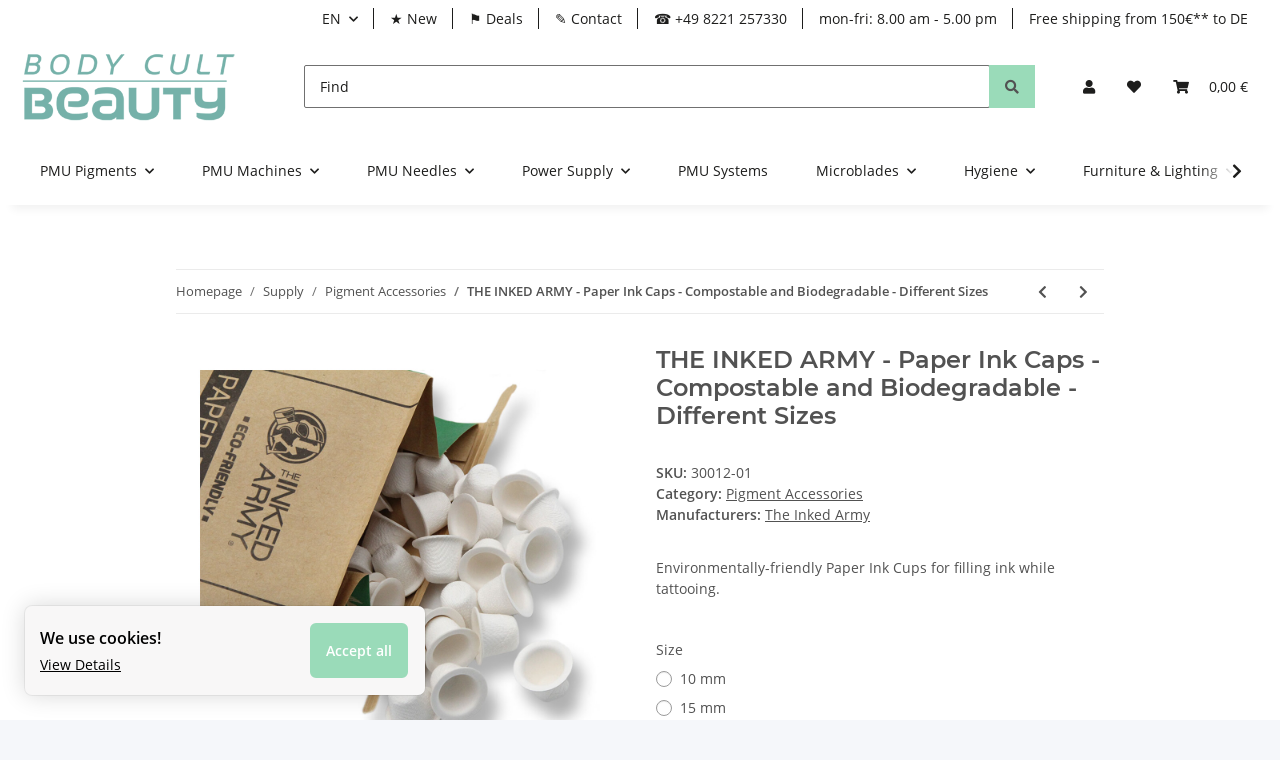

--- FILE ---
content_type: text/css
request_url: https://www.bodycult-beauty.de/templates/NOVAChild/themes/my-nova/my-nova.css?v=5.2.0
body_size: 77660
content:
@charset "UTF-8";
/* grid breakpoints */
/* grid containers */
/* links */
/* cards */
/* tables */
/* breadcrumbs */
/* navs */
/* modals */
/* progress */
/* options */
/* dropdowns */
/*!
 * Font Awesome Free 5.15.4 by @fontawesome - https://fontawesome.com
 * License - https://fontawesome.com/license/free (Icons: CC BY 4.0, Fonts: SIL OFL 1.1, Code: MIT License)
 */
.fa, .fas, .far, .fal, .fad, .fab {
  -moz-osx-font-smoothing: grayscale;
  -webkit-font-smoothing: antialiased;
  display: inline-block;
  font-style: normal;
  font-variant: normal;
  text-rendering: auto;
  line-height: 1;
}
.fa-lg {
  font-size: 1.3333333333em;
  line-height: 0.75em;
  vertical-align: -0.0667em;
}
.fa-xs {
  font-size: 0.75em;
}
.fa-sm {
  font-size: 0.875em;
}
.fa-1x {
  font-size: 1em;
}
.fa-2x {
  font-size: 2em;
}
.fa-3x {
  font-size: 3em;
}
.fa-4x {
  font-size: 4em;
}
.fa-5x {
  font-size: 5em;
}
.fa-6x {
  font-size: 6em;
}
.fa-7x {
  font-size: 7em;
}
.fa-8x {
  font-size: 8em;
}
.fa-9x {
  font-size: 9em;
}
.fa-10x {
  font-size: 10em;
}
.fa-fw {
  text-align: center;
  width: 1.25em;
}
.fa-ul {
  list-style-type: none;
  margin-left: 2.5em;
  padding-left: 0;
}
.fa-ul > li {
  position: relative;
}
.fa-li {
  left: -2em;
  position: absolute;
  text-align: center;
  width: 2em;
  line-height: inherit;
}
.fa-border {
  border: solid 0.08em #eee;
  border-radius: 0.1em;
  padding: 0.2em 0.25em 0.15em;
}
.fa-pull-left {
  float: left;
}
.fa-pull-right {
  float: right;
}
.fa.fa-pull-left, .fas.fa-pull-left, .far.fa-pull-left, .fal.fa-pull-left, .fab.fa-pull-left {
  margin-right: 0.3em;
}
.fa.fa-pull-right, .fas.fa-pull-right, .far.fa-pull-right, .fal.fa-pull-right, .fab.fa-pull-right {
  margin-left: 0.3em;
}
.fa-spin {
  animation: fa-spin 2s infinite linear;
}
.fa-pulse {
  animation: fa-spin 1s infinite steps(8);
}
@keyframes fa-spin {
  0% {
    transform: rotate(0deg);
  }
  100% {
    transform: rotate(360deg);
  }
}
.fa-rotate-90 {
  -ms-filter: "progid:DXImageTransform.Microsoft.BasicImage(rotation=1)";
  transform: rotate(90deg);
}
.fa-rotate-180 {
  -ms-filter: "progid:DXImageTransform.Microsoft.BasicImage(rotation=2)";
  transform: rotate(180deg);
}
.fa-rotate-270 {
  -ms-filter: "progid:DXImageTransform.Microsoft.BasicImage(rotation=3)";
  transform: rotate(270deg);
}
.fa-flip-horizontal {
  -ms-filter: "progid:DXImageTransform.Microsoft.BasicImage(rotation=0, mirror=1)";
  transform: scale(-1, 1);
}
.fa-flip-vertical {
  -ms-filter: "progid:DXImageTransform.Microsoft.BasicImage(rotation=2, mirror=1)";
  transform: scale(1, -1);
}
.fa-flip-both, .fa-flip-horizontal.fa-flip-vertical {
  -ms-filter: "progid:DXImageTransform.Microsoft.BasicImage(rotation=2, mirror=1)";
  transform: scale(-1, -1);
}
:root .fa-rotate-90, :root .fa-rotate-180, :root .fa-rotate-270, :root .fa-flip-horizontal, :root .fa-flip-vertical, :root .fa-flip-both {
  filter: none;
}
.fa-stack {
  display: inline-block;
  height: 2em;
  line-height: 2em;
  position: relative;
  vertical-align: middle;
  width: 2.5em;
}
.fa-stack-1x, .fa-stack-2x {
  left: 0;
  position: absolute;
  text-align: center;
  width: 100%;
}
.fa-stack-1x {
  line-height: inherit;
}
.fa-stack-2x {
  font-size: 2em;
}
.fa-inverse {
  color: #fff;
}
/* Font Awesome uses the Unicode Private Use Area (PUA) to ensure screen
readers do not read off random characters that represent icons */
.fa-500px:before {
  content: "";
}
.fa-accessible-icon:before {
  content: "";
}
.fa-accusoft:before {
  content: "";
}
.fa-acquisitions-incorporated:before {
  content: "";
}
.fa-ad:before {
  content: "";
}
.fa-address-book:before {
  content: "";
}
.fa-address-card:before {
  content: "";
}
.fa-adjust:before {
  content: "";
}
.fa-adn:before {
  content: "";
}
.fa-adversal:before {
  content: "";
}
.fa-affiliatetheme:before {
  content: "";
}
.fa-air-freshener:before {
  content: "";
}
.fa-airbnb:before {
  content: "";
}
.fa-algolia:before {
  content: "";
}
.fa-align-center:before {
  content: "";
}
.fa-align-justify:before {
  content: "";
}
.fa-align-left:before {
  content: "";
}
.fa-align-right:before {
  content: "";
}
.fa-alipay:before {
  content: "";
}
.fa-allergies:before {
  content: "";
}
.fa-amazon:before {
  content: "";
}
.fa-amazon-pay:before {
  content: "";
}
.fa-ambulance:before {
  content: "";
}
.fa-american-sign-language-interpreting:before {
  content: "";
}
.fa-amilia:before {
  content: "";
}
.fa-anchor:before {
  content: "";
}
.fa-android:before {
  content: "";
}
.fa-angellist:before {
  content: "";
}
.fa-angle-double-down:before {
  content: "";
}
.fa-angle-double-left:before {
  content: "";
}
.fa-angle-double-right:before {
  content: "";
}
.fa-angle-double-up:before {
  content: "";
}
.fa-angle-down:before {
  content: "";
}
.fa-angle-left:before {
  content: "";
}
.fa-angle-right:before {
  content: "";
}
.fa-angle-up:before {
  content: "";
}
.fa-angry:before {
  content: "";
}
.fa-angrycreative:before {
  content: "";
}
.fa-angular:before {
  content: "";
}
.fa-ankh:before {
  content: "";
}
.fa-app-store:before {
  content: "";
}
.fa-app-store-ios:before {
  content: "";
}
.fa-apper:before {
  content: "";
}
.fa-apple:before {
  content: "";
}
.fa-apple-alt:before {
  content: "";
}
.fa-apple-pay:before {
  content: "";
}
.fa-archive:before {
  content: "";
}
.fa-archway:before {
  content: "";
}
.fa-arrow-alt-circle-down:before {
  content: "";
}
.fa-arrow-alt-circle-left:before {
  content: "";
}
.fa-arrow-alt-circle-right:before {
  content: "";
}
.fa-arrow-alt-circle-up:before {
  content: "";
}
.fa-arrow-circle-down:before {
  content: "";
}
.fa-arrow-circle-left:before {
  content: "";
}
.fa-arrow-circle-right:before {
  content: "";
}
.fa-arrow-circle-up:before {
  content: "";
}
.fa-arrow-down:before {
  content: "";
}
.fa-arrow-left:before {
  content: "";
}
.fa-arrow-right:before {
  content: "";
}
.fa-arrow-up:before {
  content: "";
}
.fa-arrows-alt:before {
  content: "";
}
.fa-arrows-alt-h:before {
  content: "";
}
.fa-arrows-alt-v:before {
  content: "";
}
.fa-artstation:before {
  content: "";
}
.fa-assistive-listening-systems:before {
  content: "";
}
.fa-asterisk:before {
  content: "";
}
.fa-asymmetrik:before {
  content: "";
}
.fa-at:before {
  content: "";
}
.fa-atlas:before {
  content: "";
}
.fa-atlassian:before {
  content: "";
}
.fa-atom:before {
  content: "";
}
.fa-audible:before {
  content: "";
}
.fa-audio-description:before {
  content: "";
}
.fa-autoprefixer:before {
  content: "";
}
.fa-avianex:before {
  content: "";
}
.fa-aviato:before {
  content: "";
}
.fa-award:before {
  content: "";
}
.fa-aws:before {
  content: "";
}
.fa-baby:before {
  content: "";
}
.fa-baby-carriage:before {
  content: "";
}
.fa-backspace:before {
  content: "";
}
.fa-backward:before {
  content: "";
}
.fa-bacon:before {
  content: "";
}
.fa-bacteria:before {
  content: "";
}
.fa-bacterium:before {
  content: "";
}
.fa-bahai:before {
  content: "";
}
.fa-balance-scale:before {
  content: "";
}
.fa-balance-scale-left:before {
  content: "";
}
.fa-balance-scale-right:before {
  content: "";
}
.fa-ban:before {
  content: "";
}
.fa-band-aid:before {
  content: "";
}
.fa-bandcamp:before {
  content: "";
}
.fa-barcode:before {
  content: "";
}
.fa-bars:before {
  content: "";
}
.fa-baseball-ball:before {
  content: "";
}
.fa-basketball-ball:before {
  content: "";
}
.fa-bath:before {
  content: "";
}
.fa-battery-empty:before {
  content: "";
}
.fa-battery-full:before {
  content: "";
}
.fa-battery-half:before {
  content: "";
}
.fa-battery-quarter:before {
  content: "";
}
.fa-battery-three-quarters:before {
  content: "";
}
.fa-battle-net:before {
  content: "";
}
.fa-bed:before {
  content: "";
}
.fa-beer:before {
  content: "";
}
.fa-behance:before {
  content: "";
}
.fa-behance-square:before {
  content: "";
}
.fa-bell:before {
  content: "";
}
.fa-bell-slash:before {
  content: "";
}
.fa-bezier-curve:before {
  content: "";
}
.fa-bible:before {
  content: "";
}
.fa-bicycle:before {
  content: "";
}
.fa-biking:before {
  content: "";
}
.fa-bimobject:before {
  content: "";
}
.fa-binoculars:before {
  content: "";
}
.fa-biohazard:before {
  content: "";
}
.fa-birthday-cake:before {
  content: "";
}
.fa-bitbucket:before {
  content: "";
}
.fa-bitcoin:before {
  content: "";
}
.fa-bity:before {
  content: "";
}
.fa-black-tie:before {
  content: "";
}
.fa-blackberry:before {
  content: "";
}
.fa-blender:before {
  content: "";
}
.fa-blender-phone:before {
  content: "";
}
.fa-blind:before {
  content: "";
}
.fa-blog:before {
  content: "";
}
.fa-blogger:before {
  content: "";
}
.fa-blogger-b:before {
  content: "";
}
.fa-bluetooth:before {
  content: "";
}
.fa-bluetooth-b:before {
  content: "";
}
.fa-bold:before {
  content: "";
}
.fa-bolt:before {
  content: "";
}
.fa-bomb:before {
  content: "";
}
.fa-bone:before {
  content: "";
}
.fa-bong:before {
  content: "";
}
.fa-book:before {
  content: "";
}
.fa-book-dead:before {
  content: "";
}
.fa-book-medical:before {
  content: "";
}
.fa-book-open:before {
  content: "";
}
.fa-book-reader:before {
  content: "";
}
.fa-bookmark:before {
  content: "";
}
.fa-bootstrap:before {
  content: "";
}
.fa-border-all:before {
  content: "";
}
.fa-border-none:before {
  content: "";
}
.fa-border-style:before {
  content: "";
}
.fa-bowling-ball:before {
  content: "";
}
.fa-box:before {
  content: "";
}
.fa-box-open:before {
  content: "";
}
.fa-box-tissue:before {
  content: "";
}
.fa-boxes:before {
  content: "";
}
.fa-braille:before {
  content: "";
}
.fa-brain:before {
  content: "";
}
.fa-bread-slice:before {
  content: "";
}
.fa-briefcase:before {
  content: "";
}
.fa-briefcase-medical:before {
  content: "";
}
.fa-broadcast-tower:before {
  content: "";
}
.fa-broom:before {
  content: "";
}
.fa-brush:before {
  content: "";
}
.fa-btc:before {
  content: "";
}
.fa-buffer:before {
  content: "";
}
.fa-bug:before {
  content: "";
}
.fa-building:before {
  content: "";
}
.fa-bullhorn:before {
  content: "";
}
.fa-bullseye:before {
  content: "";
}
.fa-burn:before {
  content: "";
}
.fa-buromobelexperte:before {
  content: "";
}
.fa-bus:before {
  content: "";
}
.fa-bus-alt:before {
  content: "";
}
.fa-business-time:before {
  content: "";
}
.fa-buy-n-large:before {
  content: "";
}
.fa-buysellads:before {
  content: "";
}
.fa-calculator:before {
  content: "";
}
.fa-calendar:before {
  content: "";
}
.fa-calendar-alt:before {
  content: "";
}
.fa-calendar-check:before {
  content: "";
}
.fa-calendar-day:before {
  content: "";
}
.fa-calendar-minus:before {
  content: "";
}
.fa-calendar-plus:before {
  content: "";
}
.fa-calendar-times:before {
  content: "";
}
.fa-calendar-week:before {
  content: "";
}
.fa-camera:before {
  content: "";
}
.fa-camera-retro:before {
  content: "";
}
.fa-campground:before {
  content: "";
}
.fa-canadian-maple-leaf:before {
  content: "";
}
.fa-candy-cane:before {
  content: "";
}
.fa-cannabis:before {
  content: "";
}
.fa-capsules:before {
  content: "";
}
.fa-car:before {
  content: "";
}
.fa-car-alt:before {
  content: "";
}
.fa-car-battery:before {
  content: "";
}
.fa-car-crash:before {
  content: "";
}
.fa-car-side:before {
  content: "";
}
.fa-caravan:before {
  content: "";
}
.fa-caret-down:before {
  content: "";
}
.fa-caret-left:before {
  content: "";
}
.fa-caret-right:before {
  content: "";
}
.fa-caret-square-down:before {
  content: "";
}
.fa-caret-square-left:before {
  content: "";
}
.fa-caret-square-right:before {
  content: "";
}
.fa-caret-square-up:before {
  content: "";
}
.fa-caret-up:before {
  content: "";
}
.fa-carrot:before {
  content: "";
}
.fa-cart-arrow-down:before {
  content: "";
}
.fa-cart-plus:before {
  content: "";
}
.fa-cash-register:before {
  content: "";
}
.fa-cat:before {
  content: "";
}
.fa-cc-amazon-pay:before {
  content: "";
}
.fa-cc-amex:before {
  content: "";
}
.fa-cc-apple-pay:before {
  content: "";
}
.fa-cc-diners-club:before {
  content: "";
}
.fa-cc-discover:before {
  content: "";
}
.fa-cc-jcb:before {
  content: "";
}
.fa-cc-mastercard:before {
  content: "";
}
.fa-cc-paypal:before {
  content: "";
}
.fa-cc-stripe:before {
  content: "";
}
.fa-cc-visa:before {
  content: "";
}
.fa-centercode:before {
  content: "";
}
.fa-centos:before {
  content: "";
}
.fa-certificate:before {
  content: "";
}
.fa-chair:before {
  content: "";
}
.fa-chalkboard:before {
  content: "";
}
.fa-chalkboard-teacher:before {
  content: "";
}
.fa-charging-station:before {
  content: "";
}
.fa-chart-area:before {
  content: "";
}
.fa-chart-bar:before {
  content: "";
}
.fa-chart-line:before {
  content: "";
}
.fa-chart-pie:before {
  content: "";
}
.fa-check:before {
  content: "";
}
.fa-check-circle:before {
  content: "";
}
.fa-check-double:before {
  content: "";
}
.fa-check-square:before {
  content: "";
}
.fa-cheese:before {
  content: "";
}
.fa-chess:before {
  content: "";
}
.fa-chess-bishop:before {
  content: "";
}
.fa-chess-board:before {
  content: "";
}
.fa-chess-king:before {
  content: "";
}
.fa-chess-knight:before {
  content: "";
}
.fa-chess-pawn:before {
  content: "";
}
.fa-chess-queen:before {
  content: "";
}
.fa-chess-rook:before {
  content: "";
}
.fa-chevron-circle-down:before {
  content: "";
}
.fa-chevron-circle-left:before {
  content: "";
}
.fa-chevron-circle-right:before {
  content: "";
}
.fa-chevron-circle-up:before {
  content: "";
}
.fa-chevron-down:before {
  content: "";
}
.fa-chevron-left:before {
  content: "";
}
.fa-chevron-right:before {
  content: "";
}
.fa-chevron-up:before {
  content: "";
}
.fa-child:before {
  content: "";
}
.fa-chrome:before {
  content: "";
}
.fa-chromecast:before {
  content: "";
}
.fa-church:before {
  content: "";
}
.fa-circle:before {
  content: "";
}
.fa-circle-notch:before {
  content: "";
}
.fa-city:before {
  content: "";
}
.fa-clinic-medical:before {
  content: "";
}
.fa-clipboard:before {
  content: "";
}
.fa-clipboard-check:before {
  content: "";
}
.fa-clipboard-list:before {
  content: "";
}
.fa-clock:before {
  content: "";
}
.fa-clone:before {
  content: "";
}
.fa-closed-captioning:before {
  content: "";
}
.fa-cloud:before {
  content: "";
}
.fa-cloud-download-alt:before {
  content: "";
}
.fa-cloud-meatball:before {
  content: "";
}
.fa-cloud-moon:before {
  content: "";
}
.fa-cloud-moon-rain:before {
  content: "";
}
.fa-cloud-rain:before {
  content: "";
}
.fa-cloud-showers-heavy:before {
  content: "";
}
.fa-cloud-sun:before {
  content: "";
}
.fa-cloud-sun-rain:before {
  content: "";
}
.fa-cloud-upload-alt:before {
  content: "";
}
.fa-cloudflare:before {
  content: "";
}
.fa-cloudscale:before {
  content: "";
}
.fa-cloudsmith:before {
  content: "";
}
.fa-cloudversify:before {
  content: "";
}
.fa-cocktail:before {
  content: "";
}
.fa-code:before {
  content: "";
}
.fa-code-branch:before {
  content: "";
}
.fa-codepen:before {
  content: "";
}
.fa-codiepie:before {
  content: "";
}
.fa-coffee:before {
  content: "";
}
.fa-cog:before {
  content: "";
}
.fa-cogs:before {
  content: "";
}
.fa-coins:before {
  content: "";
}
.fa-columns:before {
  content: "";
}
.fa-comment:before {
  content: "";
}
.fa-comment-alt:before {
  content: "";
}
.fa-comment-dollar:before {
  content: "";
}
.fa-comment-dots:before {
  content: "";
}
.fa-comment-medical:before {
  content: "";
}
.fa-comment-slash:before {
  content: "";
}
.fa-comments:before {
  content: "";
}
.fa-comments-dollar:before {
  content: "";
}
.fa-compact-disc:before {
  content: "";
}
.fa-compass:before {
  content: "";
}
.fa-compress:before {
  content: "";
}
.fa-compress-alt:before {
  content: "";
}
.fa-compress-arrows-alt:before {
  content: "";
}
.fa-concierge-bell:before {
  content: "";
}
.fa-confluence:before {
  content: "";
}
.fa-connectdevelop:before {
  content: "";
}
.fa-contao:before {
  content: "";
}
.fa-cookie:before {
  content: "";
}
.fa-cookie-bite:before {
  content: "";
}
.fa-copy:before {
  content: "";
}
.fa-copyright:before {
  content: "";
}
.fa-cotton-bureau:before {
  content: "";
}
.fa-couch:before {
  content: "";
}
.fa-cpanel:before {
  content: "";
}
.fa-creative-commons:before {
  content: "";
}
.fa-creative-commons-by:before {
  content: "";
}
.fa-creative-commons-nc:before {
  content: "";
}
.fa-creative-commons-nc-eu:before {
  content: "";
}
.fa-creative-commons-nc-jp:before {
  content: "";
}
.fa-creative-commons-nd:before {
  content: "";
}
.fa-creative-commons-pd:before {
  content: "";
}
.fa-creative-commons-pd-alt:before {
  content: "";
}
.fa-creative-commons-remix:before {
  content: "";
}
.fa-creative-commons-sa:before {
  content: "";
}
.fa-creative-commons-sampling:before {
  content: "";
}
.fa-creative-commons-sampling-plus:before {
  content: "";
}
.fa-creative-commons-share:before {
  content: "";
}
.fa-creative-commons-zero:before {
  content: "";
}
.fa-credit-card:before {
  content: "";
}
.fa-critical-role:before {
  content: "";
}
.fa-crop:before {
  content: "";
}
.fa-crop-alt:before {
  content: "";
}
.fa-cross:before {
  content: "";
}
.fa-crosshairs:before {
  content: "";
}
.fa-crow:before {
  content: "";
}
.fa-crown:before {
  content: "";
}
.fa-crutch:before {
  content: "";
}
.fa-css3:before {
  content: "";
}
.fa-css3-alt:before {
  content: "";
}
.fa-cube:before {
  content: "";
}
.fa-cubes:before {
  content: "";
}
.fa-cut:before {
  content: "";
}
.fa-cuttlefish:before {
  content: "";
}
.fa-d-and-d:before {
  content: "";
}
.fa-d-and-d-beyond:before {
  content: "";
}
.fa-dailymotion:before {
  content: "";
}
.fa-dashcube:before {
  content: "";
}
.fa-database:before {
  content: "";
}
.fa-deaf:before {
  content: "";
}
.fa-deezer:before {
  content: "";
}
.fa-delicious:before {
  content: "";
}
.fa-democrat:before {
  content: "";
}
.fa-deploydog:before {
  content: "";
}
.fa-deskpro:before {
  content: "";
}
.fa-desktop:before {
  content: "";
}
.fa-dev:before {
  content: "";
}
.fa-deviantart:before {
  content: "";
}
.fa-dharmachakra:before {
  content: "";
}
.fa-dhl:before {
  content: "";
}
.fa-diagnoses:before {
  content: "";
}
.fa-diaspora:before {
  content: "";
}
.fa-dice:before {
  content: "";
}
.fa-dice-d20:before {
  content: "";
}
.fa-dice-d6:before {
  content: "";
}
.fa-dice-five:before {
  content: "";
}
.fa-dice-four:before {
  content: "";
}
.fa-dice-one:before {
  content: "";
}
.fa-dice-six:before {
  content: "";
}
.fa-dice-three:before {
  content: "";
}
.fa-dice-two:before {
  content: "";
}
.fa-digg:before {
  content: "";
}
.fa-digital-ocean:before {
  content: "";
}
.fa-digital-tachograph:before {
  content: "";
}
.fa-directions:before {
  content: "";
}
.fa-discord:before {
  content: "";
}
.fa-discourse:before {
  content: "";
}
.fa-disease:before {
  content: "";
}
.fa-divide:before {
  content: "";
}
.fa-dizzy:before {
  content: "";
}
.fa-dna:before {
  content: "";
}
.fa-dochub:before {
  content: "";
}
.fa-docker:before {
  content: "";
}
.fa-dog:before {
  content: "";
}
.fa-dollar-sign:before {
  content: "";
}
.fa-dolly:before {
  content: "";
}
.fa-dolly-flatbed:before {
  content: "";
}
.fa-donate:before {
  content: "";
}
.fa-door-closed:before {
  content: "";
}
.fa-door-open:before {
  content: "";
}
.fa-dot-circle:before {
  content: "";
}
.fa-dove:before {
  content: "";
}
.fa-download:before {
  content: "";
}
.fa-draft2digital:before {
  content: "";
}
.fa-drafting-compass:before {
  content: "";
}
.fa-dragon:before {
  content: "";
}
.fa-draw-polygon:before {
  content: "";
}
.fa-dribbble:before {
  content: "";
}
.fa-dribbble-square:before {
  content: "";
}
.fa-dropbox:before {
  content: "";
}
.fa-drum:before {
  content: "";
}
.fa-drum-steelpan:before {
  content: "";
}
.fa-drumstick-bite:before {
  content: "";
}
.fa-drupal:before {
  content: "";
}
.fa-dumbbell:before {
  content: "";
}
.fa-dumpster:before {
  content: "";
}
.fa-dumpster-fire:before {
  content: "";
}
.fa-dungeon:before {
  content: "";
}
.fa-dyalog:before {
  content: "";
}
.fa-earlybirds:before {
  content: "";
}
.fa-ebay:before {
  content: "";
}
.fa-edge:before {
  content: "";
}
.fa-edge-legacy:before {
  content: "";
}
.fa-edit:before {
  content: "";
}
.fa-egg:before {
  content: "";
}
.fa-eject:before {
  content: "";
}
.fa-elementor:before {
  content: "";
}
.fa-ellipsis-h:before {
  content: "";
}
.fa-ellipsis-v:before {
  content: "";
}
.fa-ello:before {
  content: "";
}
.fa-ember:before {
  content: "";
}
.fa-empire:before {
  content: "";
}
.fa-envelope:before {
  content: "";
}
.fa-envelope-open:before {
  content: "";
}
.fa-envelope-open-text:before {
  content: "";
}
.fa-envelope-square:before {
  content: "";
}
.fa-envira:before {
  content: "";
}
.fa-equals:before {
  content: "";
}
.fa-eraser:before {
  content: "";
}
.fa-erlang:before {
  content: "";
}
.fa-ethereum:before {
  content: "";
}
.fa-ethernet:before {
  content: "";
}
.fa-etsy:before {
  content: "";
}
.fa-euro-sign:before {
  content: "";
}
.fa-evernote:before {
  content: "";
}
.fa-exchange-alt:before {
  content: "";
}
.fa-exclamation:before {
  content: "";
}
.fa-exclamation-circle:before {
  content: "";
}
.fa-exclamation-triangle:before {
  content: "";
}
.fa-expand:before {
  content: "";
}
.fa-expand-alt:before {
  content: "";
}
.fa-expand-arrows-alt:before {
  content: "";
}
.fa-expeditedssl:before {
  content: "";
}
.fa-external-link-alt:before {
  content: "";
}
.fa-external-link-square-alt:before {
  content: "";
}
.fa-eye:before {
  content: "";
}
.fa-eye-dropper:before {
  content: "";
}
.fa-eye-slash:before {
  content: "";
}
.fa-facebook:before {
  content: "";
}
.fa-facebook-f:before {
  content: "";
}
.fa-facebook-messenger:before {
  content: "";
}
.fa-facebook-square:before {
  content: "";
}
.fa-fan:before {
  content: "";
}
.fa-fantasy-flight-games:before {
  content: "";
}
.fa-fast-backward:before {
  content: "";
}
.fa-fast-forward:before {
  content: "";
}
.fa-faucet:before {
  content: "";
}
.fa-fax:before {
  content: "";
}
.fa-feather:before {
  content: "";
}
.fa-feather-alt:before {
  content: "";
}
.fa-fedex:before {
  content: "";
}
.fa-fedora:before {
  content: "";
}
.fa-female:before {
  content: "";
}
.fa-fighter-jet:before {
  content: "";
}
.fa-figma:before {
  content: "";
}
.fa-file:before {
  content: "";
}
.fa-file-alt:before {
  content: "";
}
.fa-file-archive:before {
  content: "";
}
.fa-file-audio:before {
  content: "";
}
.fa-file-code:before {
  content: "";
}
.fa-file-contract:before {
  content: "";
}
.fa-file-csv:before {
  content: "";
}
.fa-file-download:before {
  content: "";
}
.fa-file-excel:before {
  content: "";
}
.fa-file-export:before {
  content: "";
}
.fa-file-image:before {
  content: "";
}
.fa-file-import:before {
  content: "";
}
.fa-file-invoice:before {
  content: "";
}
.fa-file-invoice-dollar:before {
  content: "";
}
.fa-file-medical:before {
  content: "";
}
.fa-file-medical-alt:before {
  content: "";
}
.fa-file-pdf:before {
  content: "";
}
.fa-file-powerpoint:before {
  content: "";
}
.fa-file-prescription:before {
  content: "";
}
.fa-file-signature:before {
  content: "";
}
.fa-file-upload:before {
  content: "";
}
.fa-file-video:before {
  content: "";
}
.fa-file-word:before {
  content: "";
}
.fa-fill:before {
  content: "";
}
.fa-fill-drip:before {
  content: "";
}
.fa-film:before {
  content: "";
}
.fa-filter:before {
  content: "";
}
.fa-fingerprint:before {
  content: "";
}
.fa-fire:before {
  content: "";
}
.fa-fire-alt:before {
  content: "";
}
.fa-fire-extinguisher:before {
  content: "";
}
.fa-firefox:before {
  content: "";
}
.fa-firefox-browser:before {
  content: "";
}
.fa-first-aid:before {
  content: "";
}
.fa-first-order:before {
  content: "";
}
.fa-first-order-alt:before {
  content: "";
}
.fa-firstdraft:before {
  content: "";
}
.fa-fish:before {
  content: "";
}
.fa-fist-raised:before {
  content: "";
}
.fa-flag:before {
  content: "";
}
.fa-flag-checkered:before {
  content: "";
}
.fa-flag-usa:before {
  content: "";
}
.fa-flask:before {
  content: "";
}
.fa-flickr:before {
  content: "";
}
.fa-flipboard:before {
  content: "";
}
.fa-flushed:before {
  content: "";
}
.fa-fly:before {
  content: "";
}
.fa-folder:before {
  content: "";
}
.fa-folder-minus:before {
  content: "";
}
.fa-folder-open:before {
  content: "";
}
.fa-folder-plus:before {
  content: "";
}
.fa-font:before {
  content: "";
}
.fa-font-awesome:before {
  content: "";
}
.fa-font-awesome-alt:before {
  content: "";
}
.fa-font-awesome-flag:before {
  content: "";
}
.fa-font-awesome-logo-full:before {
  content: "";
}
.fa-fonticons:before {
  content: "";
}
.fa-fonticons-fi:before {
  content: "";
}
.fa-football-ball:before {
  content: "";
}
.fa-fort-awesome:before {
  content: "";
}
.fa-fort-awesome-alt:before {
  content: "";
}
.fa-forumbee:before {
  content: "";
}
.fa-forward:before {
  content: "";
}
.fa-foursquare:before {
  content: "";
}
.fa-free-code-camp:before {
  content: "";
}
.fa-freebsd:before {
  content: "";
}
.fa-frog:before {
  content: "";
}
.fa-frown:before {
  content: "";
}
.fa-frown-open:before {
  content: "";
}
.fa-fulcrum:before {
  content: "";
}
.fa-funnel-dollar:before {
  content: "";
}
.fa-futbol:before {
  content: "";
}
.fa-galactic-republic:before {
  content: "";
}
.fa-galactic-senate:before {
  content: "";
}
.fa-gamepad:before {
  content: "";
}
.fa-gas-pump:before {
  content: "";
}
.fa-gavel:before {
  content: "";
}
.fa-gem:before {
  content: "";
}
.fa-genderless:before {
  content: "";
}
.fa-get-pocket:before {
  content: "";
}
.fa-gg:before {
  content: "";
}
.fa-gg-circle:before {
  content: "";
}
.fa-ghost:before {
  content: "";
}
.fa-gift:before {
  content: "";
}
.fa-gifts:before {
  content: "";
}
.fa-git:before {
  content: "";
}
.fa-git-alt:before {
  content: "";
}
.fa-git-square:before {
  content: "";
}
.fa-github:before {
  content: "";
}
.fa-github-alt:before {
  content: "";
}
.fa-github-square:before {
  content: "";
}
.fa-gitkraken:before {
  content: "";
}
.fa-gitlab:before {
  content: "";
}
.fa-gitter:before {
  content: "";
}
.fa-glass-cheers:before {
  content: "";
}
.fa-glass-martini:before {
  content: "";
}
.fa-glass-martini-alt:before {
  content: "";
}
.fa-glass-whiskey:before {
  content: "";
}
.fa-glasses:before {
  content: "";
}
.fa-glide:before {
  content: "";
}
.fa-glide-g:before {
  content: "";
}
.fa-globe:before {
  content: "";
}
.fa-globe-africa:before {
  content: "";
}
.fa-globe-americas:before {
  content: "";
}
.fa-globe-asia:before {
  content: "";
}
.fa-globe-europe:before {
  content: "";
}
.fa-gofore:before {
  content: "";
}
.fa-golf-ball:before {
  content: "";
}
.fa-goodreads:before {
  content: "";
}
.fa-goodreads-g:before {
  content: "";
}
.fa-google:before {
  content: "";
}
.fa-google-drive:before {
  content: "";
}
.fa-google-pay:before {
  content: "";
}
.fa-google-play:before {
  content: "";
}
.fa-google-plus:before {
  content: "";
}
.fa-google-plus-g:before {
  content: "";
}
.fa-google-plus-square:before {
  content: "";
}
.fa-google-wallet:before {
  content: "";
}
.fa-gopuram:before {
  content: "";
}
.fa-graduation-cap:before {
  content: "";
}
.fa-gratipay:before {
  content: "";
}
.fa-grav:before {
  content: "";
}
.fa-greater-than:before {
  content: "";
}
.fa-greater-than-equal:before {
  content: "";
}
.fa-grimace:before {
  content: "";
}
.fa-grin:before {
  content: "";
}
.fa-grin-alt:before {
  content: "";
}
.fa-grin-beam:before {
  content: "";
}
.fa-grin-beam-sweat:before {
  content: "";
}
.fa-grin-hearts:before {
  content: "";
}
.fa-grin-squint:before {
  content: "";
}
.fa-grin-squint-tears:before {
  content: "";
}
.fa-grin-stars:before {
  content: "";
}
.fa-grin-tears:before {
  content: "";
}
.fa-grin-tongue:before {
  content: "";
}
.fa-grin-tongue-squint:before {
  content: "";
}
.fa-grin-tongue-wink:before {
  content: "";
}
.fa-grin-wink:before {
  content: "";
}
.fa-grip-horizontal:before {
  content: "";
}
.fa-grip-lines:before {
  content: "";
}
.fa-grip-lines-vertical:before {
  content: "";
}
.fa-grip-vertical:before {
  content: "";
}
.fa-gripfire:before {
  content: "";
}
.fa-grunt:before {
  content: "";
}
.fa-guilded:before {
  content: "";
}
.fa-guitar:before {
  content: "";
}
.fa-gulp:before {
  content: "";
}
.fa-h-square:before {
  content: "";
}
.fa-hacker-news:before {
  content: "";
}
.fa-hacker-news-square:before {
  content: "";
}
.fa-hackerrank:before {
  content: "";
}
.fa-hamburger:before {
  content: "";
}
.fa-hammer:before {
  content: "";
}
.fa-hamsa:before {
  content: "";
}
.fa-hand-holding:before {
  content: "";
}
.fa-hand-holding-heart:before {
  content: "";
}
.fa-hand-holding-medical:before {
  content: "";
}
.fa-hand-holding-usd:before {
  content: "";
}
.fa-hand-holding-water:before {
  content: "";
}
.fa-hand-lizard:before {
  content: "";
}
.fa-hand-middle-finger:before {
  content: "";
}
.fa-hand-paper:before {
  content: "";
}
.fa-hand-peace:before {
  content: "";
}
.fa-hand-point-down:before {
  content: "";
}
.fa-hand-point-left:before {
  content: "";
}
.fa-hand-point-right:before {
  content: "";
}
.fa-hand-point-up:before {
  content: "";
}
.fa-hand-pointer:before {
  content: "";
}
.fa-hand-rock:before {
  content: "";
}
.fa-hand-scissors:before {
  content: "";
}
.fa-hand-sparkles:before {
  content: "";
}
.fa-hand-spock:before {
  content: "";
}
.fa-hands:before {
  content: "";
}
.fa-hands-helping:before {
  content: "";
}
.fa-hands-wash:before {
  content: "";
}
.fa-handshake:before {
  content: "";
}
.fa-handshake-alt-slash:before {
  content: "";
}
.fa-handshake-slash:before {
  content: "";
}
.fa-hanukiah:before {
  content: "";
}
.fa-hard-hat:before {
  content: "";
}
.fa-hashtag:before {
  content: "";
}
.fa-hat-cowboy:before {
  content: "";
}
.fa-hat-cowboy-side:before {
  content: "";
}
.fa-hat-wizard:before {
  content: "";
}
.fa-hdd:before {
  content: "";
}
.fa-head-side-cough:before {
  content: "";
}
.fa-head-side-cough-slash:before {
  content: "";
}
.fa-head-side-mask:before {
  content: "";
}
.fa-head-side-virus:before {
  content: "";
}
.fa-heading:before {
  content: "";
}
.fa-headphones:before {
  content: "";
}
.fa-headphones-alt:before {
  content: "";
}
.fa-headset:before {
  content: "";
}
.fa-heart:before {
  content: "";
}
.fa-heart-broken:before {
  content: "";
}
.fa-heartbeat:before {
  content: "";
}
.fa-helicopter:before {
  content: "";
}
.fa-highlighter:before {
  content: "";
}
.fa-hiking:before {
  content: "";
}
.fa-hippo:before {
  content: "";
}
.fa-hips:before {
  content: "";
}
.fa-hire-a-helper:before {
  content: "";
}
.fa-history:before {
  content: "";
}
.fa-hive:before {
  content: "";
}
.fa-hockey-puck:before {
  content: "";
}
.fa-holly-berry:before {
  content: "";
}
.fa-home:before {
  content: "";
}
.fa-hooli:before {
  content: "";
}
.fa-hornbill:before {
  content: "";
}
.fa-horse:before {
  content: "";
}
.fa-horse-head:before {
  content: "";
}
.fa-hospital:before {
  content: "";
}
.fa-hospital-alt:before {
  content: "";
}
.fa-hospital-symbol:before {
  content: "";
}
.fa-hospital-user:before {
  content: "";
}
.fa-hot-tub:before {
  content: "";
}
.fa-hotdog:before {
  content: "";
}
.fa-hotel:before {
  content: "";
}
.fa-hotjar:before {
  content: "";
}
.fa-hourglass:before {
  content: "";
}
.fa-hourglass-end:before {
  content: "";
}
.fa-hourglass-half:before {
  content: "";
}
.fa-hourglass-start:before {
  content: "";
}
.fa-house-damage:before {
  content: "";
}
.fa-house-user:before {
  content: "";
}
.fa-houzz:before {
  content: "";
}
.fa-hryvnia:before {
  content: "";
}
.fa-html5:before {
  content: "";
}
.fa-hubspot:before {
  content: "";
}
.fa-i-cursor:before {
  content: "";
}
.fa-ice-cream:before {
  content: "";
}
.fa-icicles:before {
  content: "";
}
.fa-icons:before {
  content: "";
}
.fa-id-badge:before {
  content: "";
}
.fa-id-card:before {
  content: "";
}
.fa-id-card-alt:before {
  content: "";
}
.fa-ideal:before {
  content: "";
}
.fa-igloo:before {
  content: "";
}
.fa-image:before {
  content: "";
}
.fa-images:before {
  content: "";
}
.fa-imdb:before {
  content: "";
}
.fa-inbox:before {
  content: "";
}
.fa-indent:before {
  content: "";
}
.fa-industry:before {
  content: "";
}
.fa-infinity:before {
  content: "";
}
.fa-info:before {
  content: "";
}
.fa-info-circle:before {
  content: "";
}
.fa-innosoft:before {
  content: "";
}
.fa-instagram:before {
  content: "";
}
.fa-instagram-square:before {
  content: "";
}
.fa-instalod:before {
  content: "";
}
.fa-intercom:before {
  content: "";
}
.fa-internet-explorer:before {
  content: "";
}
.fa-invision:before {
  content: "";
}
.fa-ioxhost:before {
  content: "";
}
.fa-italic:before {
  content: "";
}
.fa-itch-io:before {
  content: "";
}
.fa-itunes:before {
  content: "";
}
.fa-itunes-note:before {
  content: "";
}
.fa-java:before {
  content: "";
}
.fa-jedi:before {
  content: "";
}
.fa-jedi-order:before {
  content: "";
}
.fa-jenkins:before {
  content: "";
}
.fa-jira:before {
  content: "";
}
.fa-joget:before {
  content: "";
}
.fa-joint:before {
  content: "";
}
.fa-joomla:before {
  content: "";
}
.fa-journal-whills:before {
  content: "";
}
.fa-js:before {
  content: "";
}
.fa-js-square:before {
  content: "";
}
.fa-jsfiddle:before {
  content: "";
}
.fa-kaaba:before {
  content: "";
}
.fa-kaggle:before {
  content: "";
}
.fa-key:before {
  content: "";
}
.fa-keybase:before {
  content: "";
}
.fa-keyboard:before {
  content: "";
}
.fa-keycdn:before {
  content: "";
}
.fa-khanda:before {
  content: "";
}
.fa-kickstarter:before {
  content: "";
}
.fa-kickstarter-k:before {
  content: "";
}
.fa-kiss:before {
  content: "";
}
.fa-kiss-beam:before {
  content: "";
}
.fa-kiss-wink-heart:before {
  content: "";
}
.fa-kiwi-bird:before {
  content: "";
}
.fa-korvue:before {
  content: "";
}
.fa-landmark:before {
  content: "";
}
.fa-language:before {
  content: "";
}
.fa-laptop:before {
  content: "";
}
.fa-laptop-code:before {
  content: "";
}
.fa-laptop-house:before {
  content: "";
}
.fa-laptop-medical:before {
  content: "";
}
.fa-laravel:before {
  content: "";
}
.fa-lastfm:before {
  content: "";
}
.fa-lastfm-square:before {
  content: "";
}
.fa-laugh:before {
  content: "";
}
.fa-laugh-beam:before {
  content: "";
}
.fa-laugh-squint:before {
  content: "";
}
.fa-laugh-wink:before {
  content: "";
}
.fa-layer-group:before {
  content: "";
}
.fa-leaf:before {
  content: "";
}
.fa-leanpub:before {
  content: "";
}
.fa-lemon:before {
  content: "";
}
.fa-less:before {
  content: "";
}
.fa-less-than:before {
  content: "";
}
.fa-less-than-equal:before {
  content: "";
}
.fa-level-down-alt:before {
  content: "";
}
.fa-level-up-alt:before {
  content: "";
}
.fa-life-ring:before {
  content: "";
}
.fa-lightbulb:before {
  content: "";
}
.fa-line:before {
  content: "";
}
.fa-link:before {
  content: "";
}
.fa-linkedin:before {
  content: "";
}
.fa-linkedin-in:before {
  content: "";
}
.fa-linode:before {
  content: "";
}
.fa-linux:before {
  content: "";
}
.fa-lira-sign:before {
  content: "";
}
.fa-list:before {
  content: "";
}
.fa-list-alt:before {
  content: "";
}
.fa-list-ol:before {
  content: "";
}
.fa-list-ul:before {
  content: "";
}
.fa-location-arrow:before {
  content: "";
}
.fa-lock:before {
  content: "";
}
.fa-lock-open:before {
  content: "";
}
.fa-long-arrow-alt-down:before {
  content: "";
}
.fa-long-arrow-alt-left:before {
  content: "";
}
.fa-long-arrow-alt-right:before {
  content: "";
}
.fa-long-arrow-alt-up:before {
  content: "";
}
.fa-low-vision:before {
  content: "";
}
.fa-luggage-cart:before {
  content: "";
}
.fa-lungs:before {
  content: "";
}
.fa-lungs-virus:before {
  content: "";
}
.fa-lyft:before {
  content: "";
}
.fa-magento:before {
  content: "";
}
.fa-magic:before {
  content: "";
}
.fa-magnet:before {
  content: "";
}
.fa-mail-bulk:before {
  content: "";
}
.fa-mailchimp:before {
  content: "";
}
.fa-male:before {
  content: "";
}
.fa-mandalorian:before {
  content: "";
}
.fa-map:before {
  content: "";
}
.fa-map-marked:before {
  content: "";
}
.fa-map-marked-alt:before {
  content: "";
}
.fa-map-marker:before {
  content: "";
}
.fa-map-marker-alt:before {
  content: "";
}
.fa-map-pin:before {
  content: "";
}
.fa-map-signs:before {
  content: "";
}
.fa-markdown:before {
  content: "";
}
.fa-marker:before {
  content: "";
}
.fa-mars:before {
  content: "";
}
.fa-mars-double:before {
  content: "";
}
.fa-mars-stroke:before {
  content: "";
}
.fa-mars-stroke-h:before {
  content: "";
}
.fa-mars-stroke-v:before {
  content: "";
}
.fa-mask:before {
  content: "";
}
.fa-mastodon:before {
  content: "";
}
.fa-maxcdn:before {
  content: "";
}
.fa-mdb:before {
  content: "";
}
.fa-medal:before {
  content: "";
}
.fa-medapps:before {
  content: "";
}
.fa-medium:before {
  content: "";
}
.fa-medium-m:before {
  content: "";
}
.fa-medkit:before {
  content: "";
}
.fa-medrt:before {
  content: "";
}
.fa-meetup:before {
  content: "";
}
.fa-megaport:before {
  content: "";
}
.fa-meh:before {
  content: "";
}
.fa-meh-blank:before {
  content: "";
}
.fa-meh-rolling-eyes:before {
  content: "";
}
.fa-memory:before {
  content: "";
}
.fa-mendeley:before {
  content: "";
}
.fa-menorah:before {
  content: "";
}
.fa-mercury:before {
  content: "";
}
.fa-meteor:before {
  content: "";
}
.fa-microblog:before {
  content: "";
}
.fa-microchip:before {
  content: "";
}
.fa-microphone:before {
  content: "";
}
.fa-microphone-alt:before {
  content: "";
}
.fa-microphone-alt-slash:before {
  content: "";
}
.fa-microphone-slash:before {
  content: "";
}
.fa-microscope:before {
  content: "";
}
.fa-microsoft:before {
  content: "";
}
.fa-minus:before {
  content: "";
}
.fa-minus-circle:before {
  content: "";
}
.fa-minus-square:before {
  content: "";
}
.fa-mitten:before {
  content: "";
}
.fa-mix:before {
  content: "";
}
.fa-mixcloud:before {
  content: "";
}
.fa-mixer:before {
  content: "";
}
.fa-mizuni:before {
  content: "";
}
.fa-mobile:before {
  content: "";
}
.fa-mobile-alt:before {
  content: "";
}
.fa-modx:before {
  content: "";
}
.fa-monero:before {
  content: "";
}
.fa-money-bill:before {
  content: "";
}
.fa-money-bill-alt:before {
  content: "";
}
.fa-money-bill-wave:before {
  content: "";
}
.fa-money-bill-wave-alt:before {
  content: "";
}
.fa-money-check:before {
  content: "";
}
.fa-money-check-alt:before {
  content: "";
}
.fa-monument:before {
  content: "";
}
.fa-moon:before {
  content: "";
}
.fa-mortar-pestle:before {
  content: "";
}
.fa-mosque:before {
  content: "";
}
.fa-motorcycle:before {
  content: "";
}
.fa-mountain:before {
  content: "";
}
.fa-mouse:before {
  content: "";
}
.fa-mouse-pointer:before {
  content: "";
}
.fa-mug-hot:before {
  content: "";
}
.fa-music:before {
  content: "";
}
.fa-napster:before {
  content: "";
}
.fa-neos:before {
  content: "";
}
.fa-network-wired:before {
  content: "";
}
.fa-neuter:before {
  content: "";
}
.fa-newspaper:before {
  content: "";
}
.fa-nimblr:before {
  content: "";
}
.fa-node:before {
  content: "";
}
.fa-node-js:before {
  content: "";
}
.fa-not-equal:before {
  content: "";
}
.fa-notes-medical:before {
  content: "";
}
.fa-npm:before {
  content: "";
}
.fa-ns8:before {
  content: "";
}
.fa-nutritionix:before {
  content: "";
}
.fa-object-group:before {
  content: "";
}
.fa-object-ungroup:before {
  content: "";
}
.fa-octopus-deploy:before {
  content: "";
}
.fa-odnoklassniki:before {
  content: "";
}
.fa-odnoklassniki-square:before {
  content: "";
}
.fa-oil-can:before {
  content: "";
}
.fa-old-republic:before {
  content: "";
}
.fa-om:before {
  content: "";
}
.fa-opencart:before {
  content: "";
}
.fa-openid:before {
  content: "";
}
.fa-opera:before {
  content: "";
}
.fa-optin-monster:before {
  content: "";
}
.fa-orcid:before {
  content: "";
}
.fa-osi:before {
  content: "";
}
.fa-otter:before {
  content: "";
}
.fa-outdent:before {
  content: "";
}
.fa-page4:before {
  content: "";
}
.fa-pagelines:before {
  content: "";
}
.fa-pager:before {
  content: "";
}
.fa-paint-brush:before {
  content: "";
}
.fa-paint-roller:before {
  content: "";
}
.fa-palette:before {
  content: "";
}
.fa-palfed:before {
  content: "";
}
.fa-pallet:before {
  content: "";
}
.fa-paper-plane:before {
  content: "";
}
.fa-paperclip:before {
  content: "";
}
.fa-parachute-box:before {
  content: "";
}
.fa-paragraph:before {
  content: "";
}
.fa-parking:before {
  content: "";
}
.fa-passport:before {
  content: "";
}
.fa-pastafarianism:before {
  content: "";
}
.fa-paste:before {
  content: "";
}
.fa-patreon:before {
  content: "";
}
.fa-pause:before {
  content: "";
}
.fa-pause-circle:before {
  content: "";
}
.fa-paw:before {
  content: "";
}
.fa-paypal:before {
  content: "";
}
.fa-peace:before {
  content: "";
}
.fa-pen:before {
  content: "";
}
.fa-pen-alt:before {
  content: "";
}
.fa-pen-fancy:before {
  content: "";
}
.fa-pen-nib:before {
  content: "";
}
.fa-pen-square:before {
  content: "";
}
.fa-pencil-alt:before {
  content: "";
}
.fa-pencil-ruler:before {
  content: "";
}
.fa-penny-arcade:before {
  content: "";
}
.fa-people-arrows:before {
  content: "";
}
.fa-people-carry:before {
  content: "";
}
.fa-pepper-hot:before {
  content: "";
}
.fa-perbyte:before {
  content: "";
}
.fa-percent:before {
  content: "";
}
.fa-percentage:before {
  content: "";
}
.fa-periscope:before {
  content: "";
}
.fa-person-booth:before {
  content: "";
}
.fa-phabricator:before {
  content: "";
}
.fa-phoenix-framework:before {
  content: "";
}
.fa-phoenix-squadron:before {
  content: "";
}
.fa-phone:before {
  content: "";
}
.fa-phone-alt:before {
  content: "";
}
.fa-phone-slash:before {
  content: "";
}
.fa-phone-square:before {
  content: "";
}
.fa-phone-square-alt:before {
  content: "";
}
.fa-phone-volume:before {
  content: "";
}
.fa-photo-video:before {
  content: "";
}
.fa-php:before {
  content: "";
}
.fa-pied-piper:before {
  content: "";
}
.fa-pied-piper-alt:before {
  content: "";
}
.fa-pied-piper-hat:before {
  content: "";
}
.fa-pied-piper-pp:before {
  content: "";
}
.fa-pied-piper-square:before {
  content: "";
}
.fa-piggy-bank:before {
  content: "";
}
.fa-pills:before {
  content: "";
}
.fa-pinterest:before {
  content: "";
}
.fa-pinterest-p:before {
  content: "";
}
.fa-pinterest-square:before {
  content: "";
}
.fa-pizza-slice:before {
  content: "";
}
.fa-place-of-worship:before {
  content: "";
}
.fa-plane:before {
  content: "";
}
.fa-plane-arrival:before {
  content: "";
}
.fa-plane-departure:before {
  content: "";
}
.fa-plane-slash:before {
  content: "";
}
.fa-play:before {
  content: "";
}
.fa-play-circle:before {
  content: "";
}
.fa-playstation:before {
  content: "";
}
.fa-plug:before {
  content: "";
}
.fa-plus:before {
  content: "";
}
.fa-plus-circle:before {
  content: "";
}
.fa-plus-square:before {
  content: "";
}
.fa-podcast:before {
  content: "";
}
.fa-poll:before {
  content: "";
}
.fa-poll-h:before {
  content: "";
}
.fa-poo:before {
  content: "";
}
.fa-poo-storm:before {
  content: "";
}
.fa-poop:before {
  content: "";
}
.fa-portrait:before {
  content: "";
}
.fa-pound-sign:before {
  content: "";
}
.fa-power-off:before {
  content: "";
}
.fa-pray:before {
  content: "";
}
.fa-praying-hands:before {
  content: "";
}
.fa-prescription:before {
  content: "";
}
.fa-prescription-bottle:before {
  content: "";
}
.fa-prescription-bottle-alt:before {
  content: "";
}
.fa-print:before {
  content: "";
}
.fa-procedures:before {
  content: "";
}
.fa-product-hunt:before {
  content: "";
}
.fa-project-diagram:before {
  content: "";
}
.fa-pump-medical:before {
  content: "";
}
.fa-pump-soap:before {
  content: "";
}
.fa-pushed:before {
  content: "";
}
.fa-puzzle-piece:before {
  content: "";
}
.fa-python:before {
  content: "";
}
.fa-qq:before {
  content: "";
}
.fa-qrcode:before {
  content: "";
}
.fa-question:before {
  content: "";
}
.fa-question-circle:before {
  content: "";
}
.fa-quidditch:before {
  content: "";
}
.fa-quinscape:before {
  content: "";
}
.fa-quora:before {
  content: "";
}
.fa-quote-left:before {
  content: "";
}
.fa-quote-right:before {
  content: "";
}
.fa-quran:before {
  content: "";
}
.fa-r-project:before {
  content: "";
}
.fa-radiation:before {
  content: "";
}
.fa-radiation-alt:before {
  content: "";
}
.fa-rainbow:before {
  content: "";
}
.fa-random:before {
  content: "";
}
.fa-raspberry-pi:before {
  content: "";
}
.fa-ravelry:before {
  content: "";
}
.fa-react:before {
  content: "";
}
.fa-reacteurope:before {
  content: "";
}
.fa-readme:before {
  content: "";
}
.fa-rebel:before {
  content: "";
}
.fa-receipt:before {
  content: "";
}
.fa-record-vinyl:before {
  content: "";
}
.fa-recycle:before {
  content: "";
}
.fa-red-river:before {
  content: "";
}
.fa-reddit:before {
  content: "";
}
.fa-reddit-alien:before {
  content: "";
}
.fa-reddit-square:before {
  content: "";
}
.fa-redhat:before {
  content: "";
}
.fa-redo:before {
  content: "";
}
.fa-redo-alt:before {
  content: "";
}
.fa-registered:before {
  content: "";
}
.fa-remove-format:before {
  content: "";
}
.fa-renren:before {
  content: "";
}
.fa-reply:before {
  content: "";
}
.fa-reply-all:before {
  content: "";
}
.fa-replyd:before {
  content: "";
}
.fa-republican:before {
  content: "";
}
.fa-researchgate:before {
  content: "";
}
.fa-resolving:before {
  content: "";
}
.fa-restroom:before {
  content: "";
}
.fa-retweet:before {
  content: "";
}
.fa-rev:before {
  content: "";
}
.fa-ribbon:before {
  content: "";
}
.fa-ring:before {
  content: "";
}
.fa-road:before {
  content: "";
}
.fa-robot:before {
  content: "";
}
.fa-rocket:before {
  content: "";
}
.fa-rocketchat:before {
  content: "";
}
.fa-rockrms:before {
  content: "";
}
.fa-route:before {
  content: "";
}
.fa-rss:before {
  content: "";
}
.fa-rss-square:before {
  content: "";
}
.fa-ruble-sign:before {
  content: "";
}
.fa-ruler:before {
  content: "";
}
.fa-ruler-combined:before {
  content: "";
}
.fa-ruler-horizontal:before {
  content: "";
}
.fa-ruler-vertical:before {
  content: "";
}
.fa-running:before {
  content: "";
}
.fa-rupee-sign:before {
  content: "";
}
.fa-rust:before {
  content: "";
}
.fa-sad-cry:before {
  content: "";
}
.fa-sad-tear:before {
  content: "";
}
.fa-safari:before {
  content: "";
}
.fa-salesforce:before {
  content: "";
}
.fa-sass:before {
  content: "";
}
.fa-satellite:before {
  content: "";
}
.fa-satellite-dish:before {
  content: "";
}
.fa-save:before {
  content: "";
}
.fa-schlix:before {
  content: "";
}
.fa-school:before {
  content: "";
}
.fa-screwdriver:before {
  content: "";
}
.fa-scribd:before {
  content: "";
}
.fa-scroll:before {
  content: "";
}
.fa-sd-card:before {
  content: "";
}
.fa-search:before {
  content: "";
}
.fa-search-dollar:before {
  content: "";
}
.fa-search-location:before {
  content: "";
}
.fa-search-minus:before {
  content: "";
}
.fa-search-plus:before {
  content: "";
}
.fa-searchengin:before {
  content: "";
}
.fa-seedling:before {
  content: "";
}
.fa-sellcast:before {
  content: "";
}
.fa-sellsy:before {
  content: "";
}
.fa-server:before {
  content: "";
}
.fa-servicestack:before {
  content: "";
}
.fa-shapes:before {
  content: "";
}
.fa-share:before {
  content: "";
}
.fa-share-alt:before {
  content: "";
}
.fa-share-alt-square:before {
  content: "";
}
.fa-share-square:before {
  content: "";
}
.fa-shekel-sign:before {
  content: "";
}
.fa-shield-alt:before {
  content: "";
}
.fa-shield-virus:before {
  content: "";
}
.fa-ship:before {
  content: "";
}
.fa-shipping-fast:before {
  content: "";
}
.fa-shirtsinbulk:before {
  content: "";
}
.fa-shoe-prints:before {
  content: "";
}
.fa-shopify:before {
  content: "";
}
.fa-shopping-bag:before {
  content: "";
}
.fa-shopping-basket:before {
  content: "";
}
.fa-shopping-cart:before {
  content: "";
}
.fa-shopware:before {
  content: "";
}
.fa-shower:before {
  content: "";
}
.fa-shuttle-van:before {
  content: "";
}
.fa-sign:before {
  content: "";
}
.fa-sign-in-alt:before {
  content: "";
}
.fa-sign-language:before {
  content: "";
}
.fa-sign-out-alt:before {
  content: "";
}
.fa-signal:before {
  content: "";
}
.fa-signature:before {
  content: "";
}
.fa-sim-card:before {
  content: "";
}
.fa-simplybuilt:before {
  content: "";
}
.fa-sink:before {
  content: "";
}
.fa-sistrix:before {
  content: "";
}
.fa-sitemap:before {
  content: "";
}
.fa-sith:before {
  content: "";
}
.fa-skating:before {
  content: "";
}
.fa-sketch:before {
  content: "";
}
.fa-skiing:before {
  content: "";
}
.fa-skiing-nordic:before {
  content: "";
}
.fa-skull:before {
  content: "";
}
.fa-skull-crossbones:before {
  content: "";
}
.fa-skyatlas:before {
  content: "";
}
.fa-skype:before {
  content: "";
}
.fa-slack:before {
  content: "";
}
.fa-slack-hash:before {
  content: "";
}
.fa-slash:before {
  content: "";
}
.fa-sleigh:before {
  content: "";
}
.fa-sliders-h:before {
  content: "";
}
.fa-slideshare:before {
  content: "";
}
.fa-smile:before {
  content: "";
}
.fa-smile-beam:before {
  content: "";
}
.fa-smile-wink:before {
  content: "";
}
.fa-smog:before {
  content: "";
}
.fa-smoking:before {
  content: "";
}
.fa-smoking-ban:before {
  content: "";
}
.fa-sms:before {
  content: "";
}
.fa-snapchat:before {
  content: "";
}
.fa-snapchat-ghost:before {
  content: "";
}
.fa-snapchat-square:before {
  content: "";
}
.fa-snowboarding:before {
  content: "";
}
.fa-snowflake:before {
  content: "";
}
.fa-snowman:before {
  content: "";
}
.fa-snowplow:before {
  content: "";
}
.fa-soap:before {
  content: "";
}
.fa-socks:before {
  content: "";
}
.fa-solar-panel:before {
  content: "";
}
.fa-sort:before {
  content: "";
}
.fa-sort-alpha-down:before {
  content: "";
}
.fa-sort-alpha-down-alt:before {
  content: "";
}
.fa-sort-alpha-up:before {
  content: "";
}
.fa-sort-alpha-up-alt:before {
  content: "";
}
.fa-sort-amount-down:before {
  content: "";
}
.fa-sort-amount-down-alt:before {
  content: "";
}
.fa-sort-amount-up:before {
  content: "";
}
.fa-sort-amount-up-alt:before {
  content: "";
}
.fa-sort-down:before {
  content: "";
}
.fa-sort-numeric-down:before {
  content: "";
}
.fa-sort-numeric-down-alt:before {
  content: "";
}
.fa-sort-numeric-up:before {
  content: "";
}
.fa-sort-numeric-up-alt:before {
  content: "";
}
.fa-sort-up:before {
  content: "";
}
.fa-soundcloud:before {
  content: "";
}
.fa-sourcetree:before {
  content: "";
}
.fa-spa:before {
  content: "";
}
.fa-space-shuttle:before {
  content: "";
}
.fa-speakap:before {
  content: "";
}
.fa-speaker-deck:before {
  content: "";
}
.fa-spell-check:before {
  content: "";
}
.fa-spider:before {
  content: "";
}
.fa-spinner:before {
  content: "";
}
.fa-splotch:before {
  content: "";
}
.fa-spotify:before {
  content: "";
}
.fa-spray-can:before {
  content: "";
}
.fa-square:before {
  content: "";
}
.fa-square-full:before {
  content: "";
}
.fa-square-root-alt:before {
  content: "";
}
.fa-squarespace:before {
  content: "";
}
.fa-stack-exchange:before {
  content: "";
}
.fa-stack-overflow:before {
  content: "";
}
.fa-stackpath:before {
  content: "";
}
.fa-stamp:before {
  content: "";
}
.fa-star:before {
  content: "";
}
.fa-star-and-crescent:before {
  content: "";
}
.fa-star-half:before {
  content: "";
}
.fa-star-half-alt:before {
  content: "";
}
.fa-star-of-david:before {
  content: "";
}
.fa-star-of-life:before {
  content: "";
}
.fa-staylinked:before {
  content: "";
}
.fa-steam:before {
  content: "";
}
.fa-steam-square:before {
  content: "";
}
.fa-steam-symbol:before {
  content: "";
}
.fa-step-backward:before {
  content: "";
}
.fa-step-forward:before {
  content: "";
}
.fa-stethoscope:before {
  content: "";
}
.fa-sticker-mule:before {
  content: "";
}
.fa-sticky-note:before {
  content: "";
}
.fa-stop:before {
  content: "";
}
.fa-stop-circle:before {
  content: "";
}
.fa-stopwatch:before {
  content: "";
}
.fa-stopwatch-20:before {
  content: "";
}
.fa-store:before {
  content: "";
}
.fa-store-alt:before {
  content: "";
}
.fa-store-alt-slash:before {
  content: "";
}
.fa-store-slash:before {
  content: "";
}
.fa-strava:before {
  content: "";
}
.fa-stream:before {
  content: "";
}
.fa-street-view:before {
  content: "";
}
.fa-strikethrough:before {
  content: "";
}
.fa-stripe:before {
  content: "";
}
.fa-stripe-s:before {
  content: "";
}
.fa-stroopwafel:before {
  content: "";
}
.fa-studiovinari:before {
  content: "";
}
.fa-stumbleupon:before {
  content: "";
}
.fa-stumbleupon-circle:before {
  content: "";
}
.fa-subscript:before {
  content: "";
}
.fa-subway:before {
  content: "";
}
.fa-suitcase:before {
  content: "";
}
.fa-suitcase-rolling:before {
  content: "";
}
.fa-sun:before {
  content: "";
}
.fa-superpowers:before {
  content: "";
}
.fa-superscript:before {
  content: "";
}
.fa-supple:before {
  content: "";
}
.fa-surprise:before {
  content: "";
}
.fa-suse:before {
  content: "";
}
.fa-swatchbook:before {
  content: "";
}
.fa-swift:before {
  content: "";
}
.fa-swimmer:before {
  content: "";
}
.fa-swimming-pool:before {
  content: "";
}
.fa-symfony:before {
  content: "";
}
.fa-synagogue:before {
  content: "";
}
.fa-sync:before {
  content: "";
}
.fa-sync-alt:before {
  content: "";
}
.fa-syringe:before {
  content: "";
}
.fa-table:before {
  content: "";
}
.fa-table-tennis:before {
  content: "";
}
.fa-tablet:before {
  content: "";
}
.fa-tablet-alt:before {
  content: "";
}
.fa-tablets:before {
  content: "";
}
.fa-tachometer-alt:before {
  content: "";
}
.fa-tag:before {
  content: "";
}
.fa-tags:before {
  content: "";
}
.fa-tape:before {
  content: "";
}
.fa-tasks:before {
  content: "";
}
.fa-taxi:before {
  content: "";
}
.fa-teamspeak:before {
  content: "";
}
.fa-teeth:before {
  content: "";
}
.fa-teeth-open:before {
  content: "";
}
.fa-telegram:before {
  content: "";
}
.fa-telegram-plane:before {
  content: "";
}
.fa-temperature-high:before {
  content: "";
}
.fa-temperature-low:before {
  content: "";
}
.fa-tencent-weibo:before {
  content: "";
}
.fa-tenge:before {
  content: "";
}
.fa-terminal:before {
  content: "";
}
.fa-text-height:before {
  content: "";
}
.fa-text-width:before {
  content: "";
}
.fa-th:before {
  content: "";
}
.fa-th-large:before {
  content: "";
}
.fa-th-list:before {
  content: "";
}
.fa-the-red-yeti:before {
  content: "";
}
.fa-theater-masks:before {
  content: "";
}
.fa-themeco:before {
  content: "";
}
.fa-themeisle:before {
  content: "";
}
.fa-thermometer:before {
  content: "";
}
.fa-thermometer-empty:before {
  content: "";
}
.fa-thermometer-full:before {
  content: "";
}
.fa-thermometer-half:before {
  content: "";
}
.fa-thermometer-quarter:before {
  content: "";
}
.fa-thermometer-three-quarters:before {
  content: "";
}
.fa-think-peaks:before {
  content: "";
}
.fa-thumbs-down:before {
  content: "";
}
.fa-thumbs-up:before {
  content: "";
}
.fa-thumbtack:before {
  content: "";
}
.fa-ticket-alt:before {
  content: "";
}
.fa-tiktok:before {
  content: "";
}
.fa-times:before {
  content: "";
}
.fa-times-circle:before {
  content: "";
}
.fa-tint:before {
  content: "";
}
.fa-tint-slash:before {
  content: "";
}
.fa-tired:before {
  content: "";
}
.fa-toggle-off:before {
  content: "";
}
.fa-toggle-on:before {
  content: "";
}
.fa-toilet:before {
  content: "";
}
.fa-toilet-paper:before {
  content: "";
}
.fa-toilet-paper-slash:before {
  content: "";
}
.fa-toolbox:before {
  content: "";
}
.fa-tools:before {
  content: "";
}
.fa-tooth:before {
  content: "";
}
.fa-torah:before {
  content: "";
}
.fa-torii-gate:before {
  content: "";
}
.fa-tractor:before {
  content: "";
}
.fa-trade-federation:before {
  content: "";
}
.fa-trademark:before {
  content: "";
}
.fa-traffic-light:before {
  content: "";
}
.fa-trailer:before {
  content: "";
}
.fa-train:before {
  content: "";
}
.fa-tram:before {
  content: "";
}
.fa-transgender:before {
  content: "";
}
.fa-transgender-alt:before {
  content: "";
}
.fa-trash:before {
  content: "";
}
.fa-trash-alt:before {
  content: "";
}
.fa-trash-restore:before {
  content: "";
}
.fa-trash-restore-alt:before {
  content: "";
}
.fa-tree:before {
  content: "";
}
.fa-trello:before {
  content: "";
}
.fa-trophy:before {
  content: "";
}
.fa-truck:before {
  content: "";
}
.fa-truck-loading:before {
  content: "";
}
.fa-truck-monster:before {
  content: "";
}
.fa-truck-moving:before {
  content: "";
}
.fa-truck-pickup:before {
  content: "";
}
.fa-tshirt:before {
  content: "";
}
.fa-tty:before {
  content: "";
}
.fa-tumblr:before {
  content: "";
}
.fa-tumblr-square:before {
  content: "";
}
.fa-tv:before {
  content: "";
}
.fa-twitch:before {
  content: "";
}
.fa-twitter:before {
  content: "";
}
.fa-twitter-square:before {
  content: "";
}
.fa-typo3:before {
  content: "";
}
.fa-uber:before {
  content: "";
}
.fa-ubuntu:before {
  content: "";
}
.fa-uikit:before {
  content: "";
}
.fa-umbraco:before {
  content: "";
}
.fa-umbrella:before {
  content: "";
}
.fa-umbrella-beach:before {
  content: "";
}
.fa-uncharted:before {
  content: "";
}
.fa-underline:before {
  content: "";
}
.fa-undo:before {
  content: "";
}
.fa-undo-alt:before {
  content: "";
}
.fa-uniregistry:before {
  content: "";
}
.fa-unity:before {
  content: "";
}
.fa-universal-access:before {
  content: "";
}
.fa-university:before {
  content: "";
}
.fa-unlink:before {
  content: "";
}
.fa-unlock:before {
  content: "";
}
.fa-unlock-alt:before {
  content: "";
}
.fa-unsplash:before {
  content: "";
}
.fa-untappd:before {
  content: "";
}
.fa-upload:before {
  content: "";
}
.fa-ups:before {
  content: "";
}
.fa-usb:before {
  content: "";
}
.fa-user:before {
  content: "";
}
.fa-user-alt:before {
  content: "";
}
.fa-user-alt-slash:before {
  content: "";
}
.fa-user-astronaut:before {
  content: "";
}
.fa-user-check:before {
  content: "";
}
.fa-user-circle:before {
  content: "";
}
.fa-user-clock:before {
  content: "";
}
.fa-user-cog:before {
  content: "";
}
.fa-user-edit:before {
  content: "";
}
.fa-user-friends:before {
  content: "";
}
.fa-user-graduate:before {
  content: "";
}
.fa-user-injured:before {
  content: "";
}
.fa-user-lock:before {
  content: "";
}
.fa-user-md:before {
  content: "";
}
.fa-user-minus:before {
  content: "";
}
.fa-user-ninja:before {
  content: "";
}
.fa-user-nurse:before {
  content: "";
}
.fa-user-plus:before {
  content: "";
}
.fa-user-secret:before {
  content: "";
}
.fa-user-shield:before {
  content: "";
}
.fa-user-slash:before {
  content: "";
}
.fa-user-tag:before {
  content: "";
}
.fa-user-tie:before {
  content: "";
}
.fa-user-times:before {
  content: "";
}
.fa-users:before {
  content: "";
}
.fa-users-cog:before {
  content: "";
}
.fa-users-slash:before {
  content: "";
}
.fa-usps:before {
  content: "";
}
.fa-ussunnah:before {
  content: "";
}
.fa-utensil-spoon:before {
  content: "";
}
.fa-utensils:before {
  content: "";
}
.fa-vaadin:before {
  content: "";
}
.fa-vector-square:before {
  content: "";
}
.fa-venus:before {
  content: "";
}
.fa-venus-double:before {
  content: "";
}
.fa-venus-mars:before {
  content: "";
}
.fa-vest:before {
  content: "";
}
.fa-vest-patches:before {
  content: "";
}
.fa-viacoin:before {
  content: "";
}
.fa-viadeo:before {
  content: "";
}
.fa-viadeo-square:before {
  content: "";
}
.fa-vial:before {
  content: "";
}
.fa-vials:before {
  content: "";
}
.fa-viber:before {
  content: "";
}
.fa-video:before {
  content: "";
}
.fa-video-slash:before {
  content: "";
}
.fa-vihara:before {
  content: "";
}
.fa-vimeo:before {
  content: "";
}
.fa-vimeo-square:before {
  content: "";
}
.fa-vimeo-v:before {
  content: "";
}
.fa-vine:before {
  content: "";
}
.fa-virus:before {
  content: "";
}
.fa-virus-slash:before {
  content: "";
}
.fa-viruses:before {
  content: "";
}
.fa-vk:before {
  content: "";
}
.fa-vnv:before {
  content: "";
}
.fa-voicemail:before {
  content: "";
}
.fa-volleyball-ball:before {
  content: "";
}
.fa-volume-down:before {
  content: "";
}
.fa-volume-mute:before {
  content: "";
}
.fa-volume-off:before {
  content: "";
}
.fa-volume-up:before {
  content: "";
}
.fa-vote-yea:before {
  content: "";
}
.fa-vr-cardboard:before {
  content: "";
}
.fa-vuejs:before {
  content: "";
}
.fa-walking:before {
  content: "";
}
.fa-wallet:before {
  content: "";
}
.fa-warehouse:before {
  content: "";
}
.fa-watchman-monitoring:before {
  content: "";
}
.fa-water:before {
  content: "";
}
.fa-wave-square:before {
  content: "";
}
.fa-waze:before {
  content: "";
}
.fa-weebly:before {
  content: "";
}
.fa-weibo:before {
  content: "";
}
.fa-weight:before {
  content: "";
}
.fa-weight-hanging:before {
  content: "";
}
.fa-weixin:before {
  content: "";
}
.fa-whatsapp:before {
  content: "";
}
.fa-whatsapp-square:before {
  content: "";
}
.fa-wheelchair:before {
  content: "";
}
.fa-whmcs:before {
  content: "";
}
.fa-wifi:before {
  content: "";
}
.fa-wikipedia-w:before {
  content: "";
}
.fa-wind:before {
  content: "";
}
.fa-window-close:before {
  content: "";
}
.fa-window-maximize:before {
  content: "";
}
.fa-window-minimize:before {
  content: "";
}
.fa-window-restore:before {
  content: "";
}
.fa-windows:before {
  content: "";
}
.fa-wine-bottle:before {
  content: "";
}
.fa-wine-glass:before {
  content: "";
}
.fa-wine-glass-alt:before {
  content: "";
}
.fa-wix:before {
  content: "";
}
.fa-wizards-of-the-coast:before {
  content: "";
}
.fa-wodu:before {
  content: "";
}
.fa-wolf-pack-battalion:before {
  content: "";
}
.fa-won-sign:before {
  content: "";
}
.fa-wordpress:before {
  content: "";
}
.fa-wordpress-simple:before {
  content: "";
}
.fa-wpbeginner:before {
  content: "";
}
.fa-wpexplorer:before {
  content: "";
}
.fa-wpforms:before {
  content: "";
}
.fa-wpressr:before {
  content: "";
}
.fa-wrench:before {
  content: "";
}
.fa-x-ray:before {
  content: "";
}
.fa-xbox:before {
  content: "";
}
.fa-xing:before {
  content: "";
}
.fa-xing-square:before {
  content: "";
}
.fa-y-combinator:before {
  content: "";
}
.fa-yahoo:before {
  content: "";
}
.fa-yammer:before {
  content: "";
}
.fa-yandex:before {
  content: "";
}
.fa-yandex-international:before {
  content: "";
}
.fa-yarn:before {
  content: "";
}
.fa-yelp:before {
  content: "";
}
.fa-yen-sign:before {
  content: "";
}
.fa-yin-yang:before {
  content: "";
}
.fa-yoast:before {
  content: "";
}
.fa-youtube:before {
  content: "";
}
.fa-youtube-square:before {
  content: "";
}
.fa-zhihu:before {
  content: "";
}
.sr-only {
  border: 0;
  clip: rect(0, 0, 0, 0);
  height: 1px;
  margin: -1px;
  overflow: hidden;
  padding: 0;
  position: absolute;
  width: 1px;
}
.sr-only-focusable:active, .sr-only-focusable:focus {
  clip: auto;
  height: auto;
  margin: 0;
  overflow: visible;
  position: static;
  width: auto;
}
/*!
 * Font Awesome Free 5.15.4 by @fontawesome - https://fontawesome.com
 * License - https://fontawesome.com/license/free (Icons: CC BY 4.0, Fonts: SIL OFL 1.1, Code: MIT License)
 */
@font-face {
  font-family: "Font Awesome 5 Brands";
  font-style: normal;
  font-weight: 400;
  font-display: block;
  src: url("../../../NOVA/themes/base/fontawesome/webfonts/fa-brands-400.eot");
  src: url("../../../NOVA/themes/base/fontawesome/webfonts/fa-brands-400.eot?#iefix") format("embedded-opentype"), url("../../../NOVA/themes/base/fontawesome/webfonts/fa-brands-400.woff2") format("woff2"), url("../../../NOVA/themes/base/fontawesome/webfonts/fa-brands-400.woff") format("woff"), url("../../../NOVA/themes/base/fontawesome/webfonts/fa-brands-400.ttf") format("truetype"), url("../../../NOVA/themes/base/fontawesome/webfonts/fa-brands-400.svg#fontawesome") format("svg");
}
.fab {
  font-family: "Font Awesome 5 Brands";
  font-weight: 400;
}
/*!
 * Font Awesome Free 5.15.4 by @fontawesome - https://fontawesome.com
 * License - https://fontawesome.com/license/free (Icons: CC BY 4.0, Fonts: SIL OFL 1.1, Code: MIT License)
 */
@font-face {
  font-family: "Font Awesome 5 Free";
  font-style: normal;
  font-weight: 400;
  font-display: block;
  src: url("../../../NOVA/themes/base/fontawesome/webfonts/fa-regular-400.eot");
  src: url("../../../NOVA/themes/base/fontawesome/webfonts/fa-regular-400.eot?#iefix") format("embedded-opentype"), url("../../../NOVA/themes/base/fontawesome/webfonts/fa-regular-400.woff2") format("woff2"), url("../../../NOVA/themes/base/fontawesome/webfonts/fa-regular-400.woff") format("woff"), url("../../../NOVA/themes/base/fontawesome/webfonts/fa-regular-400.ttf") format("truetype"), url("../../../NOVA/themes/base/fontawesome/webfonts/fa-regular-400.svg#fontawesome") format("svg");
}
.far {
  font-family: "Font Awesome 5 Free";
  font-weight: 400;
}
/*!
 * Font Awesome Free 5.15.4 by @fontawesome - https://fontawesome.com
 * License - https://fontawesome.com/license/free (Icons: CC BY 4.0, Fonts: SIL OFL 1.1, Code: MIT License)
 */
@font-face {
  font-family: "Font Awesome 5 Free";
  font-style: normal;
  font-weight: 900;
  font-display: block;
  src: url("../../../NOVA/themes/base/fontawesome/webfonts/fa-solid-900.eot");
  src: url("../../../NOVA/themes/base/fontawesome/webfonts/fa-solid-900.eot?#iefix") format("embedded-opentype"), url("../../../NOVA/themes/base/fontawesome/webfonts/fa-solid-900.woff2") format("woff2"), url("../../../NOVA/themes/base/fontawesome/webfonts/fa-solid-900.woff") format("woff"), url("../../../NOVA/themes/base/fontawesome/webfonts/fa-solid-900.ttf") format("truetype"), url("../../../NOVA/themes/base/fontawesome/webfonts/fa-solid-900.svg#fontawesome") format("svg");
}
.fa, .fas {
  font-family: "Font Awesome 5 Free";
  font-weight: 900;
}
/*! nouislider - 14.0.2 - 6/28/2019 */
.noUi-target, .noUi-target * {
  -webkit-touch-callout: none;
  -webkit-tap-highlight-color: transparent;
  -webkit-user-select: none;
  -ms-touch-action: none;
  touch-action: none;
  -ms-user-select: none;
  -moz-user-select: none;
  user-select: none;
  -moz-box-sizing: border-box;
  box-sizing: border-box;
}
.noUi-target {
  position: relative;
  direction: ltr;
}
.noUi-base, .noUi-connects {
  width: 100%;
  height: 100%;
  position: relative;
  z-index: 1;
}
.noUi-connects {
  overflow: hidden;
  z-index: 0;
}
.noUi-connect, .noUi-origin {
  will-change: transform;
  position: absolute;
  z-index: 1;
  top: 0;
  left: 0;
  -ms-transform-origin: 0 0;
  -webkit-transform-origin: 0 0;
  -webkit-transform-style: preserve-3d;
  transform-origin: 0 0;
  transform-style: flat;
}
.noUi-connect {
  height: 100%;
  width: 100%;
}
.noUi-origin {
  height: 10%;
  width: 10%;
}
html:not([dir=rtl]) .noUi-horizontal .noUi-origin {
  left: auto;
  right: 0;
}
.noUi-vertical .noUi-origin {
  width: 0;
}
.noUi-horizontal .noUi-origin {
  height: 0;
}
.noUi-handle {
  -webkit-backface-visibility: hidden;
  backface-visibility: hidden;
  position: absolute;
}
.noUi-touch-area {
  height: 100%;
  width: 100%;
}
.noUi-state-tap .noUi-connect, .noUi-state-tap .noUi-origin {
  -webkit-transition: transform 0.3s;
  transition: transform 0.3s;
}
.noUi-state-drag * {
  cursor: inherit !important;
}
.noUi-horizontal {
  height: 18px;
}
.noUi-horizontal .noUi-handle {
  width: 34px;
  height: 28px;
  left: -17px;
  top: -6px;
}
.noUi-vertical {
  width: 18px;
}
.noUi-vertical .noUi-handle {
  width: 28px;
  height: 34px;
  left: -6px;
  top: -17px;
}
html:not([dir=rtl]) .noUi-horizontal .noUi-handle {
  right: -17px;
  left: auto;
}
.noUi-target {
  background: #FAFAFA;
  border-radius: 4px;
  border: 1px solid #D3D3D3;
  box-shadow: inset 0 1px 1px #F0F0F0, 0 3px 6px -5px #BBB;
}
.noUi-connects {
  border-radius: 3px;
}
.noUi-connect {
  background: #3FB8AF;
}
.noUi-draggable {
  cursor: ew-resize;
}
.noUi-vertical .noUi-draggable {
  cursor: ns-resize;
}
.noUi-handle {
  border: 1px solid #D9D9D9;
  border-radius: 3px;
  background: #FFF;
  cursor: default;
  box-shadow: inset 0 0 1px #FFF, inset 0 1px 7px #EBEBEB, 0 3px 6px -3px #BBB;
}
.noUi-active {
  box-shadow: inset 0 0 1px #FFF, inset 0 1px 7px #DDD, 0 3px 6px -3px #BBB;
}
.noUi-handle:after, .noUi-handle:before {
  content: "";
  display: block;
  position: absolute;
  height: 14px;
  width: 1px;
  background: #E8E7E6;
  left: 14px;
  top: 6px;
}
.noUi-handle:after {
  left: 17px;
}
.noUi-vertical .noUi-handle:after, .noUi-vertical .noUi-handle:before {
  width: 14px;
  height: 1px;
  left: 6px;
  top: 14px;
}
.noUi-vertical .noUi-handle:after {
  top: 17px;
}
[disabled] .noUi-connect {
  background: #B8B8B8;
}
[disabled] .noUi-handle, [disabled].noUi-handle, [disabled].noUi-target {
  cursor: not-allowed;
}
.noUi-pips, .noUi-pips * {
  -moz-box-sizing: border-box;
  box-sizing: border-box;
}
.noUi-pips {
  position: absolute;
  color: #999;
}
.noUi-value {
  position: absolute;
  white-space: nowrap;
  text-align: center;
}
.noUi-value-sub {
  color: #ccc;
  font-size: 10px;
}
.noUi-marker {
  position: absolute;
  background: #CCC;
}
.noUi-marker-sub {
  background: #AAA;
}
.noUi-marker-large {
  background: #AAA;
}
.noUi-pips-horizontal {
  padding: 10px 0;
  height: 80px;
  top: 100%;
  left: 0;
  width: 100%;
}
.noUi-value-horizontal {
  -webkit-transform: translate(-50%, 50%);
  transform: translate(-50%, 50%);
}
.noUi-rtl .noUi-value-horizontal {
  -webkit-transform: translate(50%, 50%);
  transform: translate(50%, 50%);
}
.noUi-marker-horizontal.noUi-marker {
  margin-left: -1px;
  width: 2px;
  height: 5px;
}
.noUi-marker-horizontal.noUi-marker-sub {
  height: 10px;
}
.noUi-marker-horizontal.noUi-marker-large {
  height: 15px;
}
.noUi-pips-vertical {
  padding: 0 10px;
  height: 100%;
  top: 0;
  left: 100%;
}
.noUi-value-vertical {
  -webkit-transform: translate(0, -50%);
  transform: translate(0, -50%);
  padding-left: 25px;
}
.noUi-rtl .noUi-value-vertical {
  -webkit-transform: translate(0, 50%);
  transform: translate(0, 50%);
}
.noUi-marker-vertical.noUi-marker {
  width: 5px;
  height: 2px;
  margin-top: -1px;
}
.noUi-marker-vertical.noUi-marker-sub {
  width: 10px;
}
.noUi-marker-vertical.noUi-marker-large {
  width: 15px;
}
.noUi-tooltip {
  display: block;
  position: absolute;
  border: 1px solid #D9D9D9;
  border-radius: 3px;
  background: #fff;
  color: #000;
  padding: 5px;
  text-align: center;
  white-space: nowrap;
}
.noUi-horizontal .noUi-tooltip {
  -webkit-transform: translate(-50%, 0);
  transform: translate(-50%, 0);
  left: 50%;
  bottom: 120%;
}
.noUi-vertical .noUi-tooltip {
  -webkit-transform: translate(0, -50%);
  transform: translate(0, -50%);
  top: 50%;
  right: 120%;
}
.slick-lightbox {
  position: fixed;
  top: 0;
  left: 0;
  z-index: 9999;
  width: 100%;
  height: 100%;
  background: black;
  -webkit-transition: opacity 0.5s ease;
  transition: opacity 0.5s ease;
}
.slick-lightbox .slick-loading .slick-list {
  background-color: transparent;
}
.slick-lightbox .slick-prev {
  left: 15px;
}
.slick-lightbox .slick-next {
  right: 15px;
}
.slick-lightbox-hide {
  opacity: 0;
}
.slick-lightbox-hide.slick-lightbox-ie {
  -ms-filter: "progid:DXImageTransform.Microsoft.Alpha(Opacity=0)";
  filter: alpha(opacity=0);
}
.slick-lightbox-hide-init {
  position: absolute;
  top: -9999px;
  opacity: 0;
}
.slick-lightbox-hide-init.slick-lightbox-ie {
  -ms-filter: "progid:DXImageTransform.Microsoft.Alpha(Opacity=0)";
  filter: alpha(opacity=0);
}
.slick-lightbox-inner {
  position: fixed;
  top: 0;
  left: 0;
  width: 100%;
  height: 100%;
}
.slick-lightbox-slick-item {
  text-align: center;
  overflow: hidden;
}
.slick-lightbox-slick-item:before {
  content: "";
  display: inline-block;
  height: 100%;
  vertical-align: middle;
  margin-right: -0.25em;
}
.slick-caption-bottom .slick-lightbox-slick-item .slick-lightbox-slick-item .slick-lightbox-slick-caption {
  position: absolute;
  bottom: 0;
  left: 0;
  text-align: center;
  width: 100%;
  margin-bottom: 20px;
}
.slick-caption-dynamic .slick-lightbox-slick-item .slick-lightbox-slick-item .slick-lightbox-slick-caption {
  display: block;
  text-align: center;
}
.slick-lightbox-slick-item-inner {
  display: inline-block;
  vertical-align: middle;
  max-width: 90%;
  max-height: 90%;
}
.slick-lightbox-slick-img {
  margin: 0 auto;
  display: block;
  max-width: 90%;
  max-height: 90%;
}
.slick-lightbox-slick-caption {
  margin: 10px 0 0;
  color: white;
}
.slick-lightbox-close {
  position: absolute;
  top: 15px;
  right: 15px;
  display: block;
  height: 20px;
  width: 20px;
  line-height: 0;
  font-size: 0;
  cursor: pointer;
  background: transparent;
  color: transparent;
  padding: 0;
  border: none;
}
.slick-lightbox-close:focus {
  outline: none;
}
.slick-lightbox-close:before {
  font-family: "slick";
  font-size: 20px;
  line-height: 1;
  color: white;
  opacity: 0.85;
  -webkit-font-smoothing: antialiased;
  -moz-osx-font-smoothing: grayscale;
  content: "×";
}
.pass-graybar {
  height: 3px;
  background-color: #ccc;
  width: 100%;
  position: relative;
}
.pass-colorbar {
  height: 3px;
  background-image: url(../../js/password/passwordstrength.jpg);
  position: absolute;
  top: 0;
  left: 0;
}
.pass-percent, .pass-text {
  font-size: 1em;
}
.pass-percent {
  margin-right: 5px;
}
/*!
 * Bootstrap v4.6.1 (https://getbootstrap.com/)
 * Copyright 2011-2021 The Bootstrap Authors
 * Copyright 2011-2021 Twitter, Inc.
 * Licensed under MIT (https://github.com/twbs/bootstrap/blob/main/LICENSE)
 */
h1, h2, h3, h4, h5, h6, .h1, .h2, .product-matrix .product-matrix-title, .h3, .sidepanel-left .box-normal .box-normal-link, .h4, .h5, .h6 {
  margin-bottom: 1rem;
  font-family: Montserrat, sans-serif;
  font-weight: 400;
  line-height: 1.2;
  color: #525252;
}
h1, .h1 {
  font-size: 1.875rem;
}
h2, .h2, .product-matrix .product-matrix-title {
  font-size: 1.5rem;
}
h3, .h3, .sidepanel-left .box-normal .box-normal-link {
  font-size: 1rem;
}
h4, .h4 {
  font-size: 0.875rem;
}
h5, .h5 {
  font-size: 0.875rem;
}
h6, .h6 {
  font-size: 0.875rem;
}
.lead {
  font-size: 1.09375rem;
  font-weight: 300;
}
.display-1 {
  font-size: 6rem;
  font-weight: 300;
  line-height: 1.2;
}
.display-2 {
  font-size: 5.5rem;
  font-weight: 300;
  line-height: 1.2;
}
.display-3 {
  font-size: 4.5rem;
  font-weight: 300;
  line-height: 1.2;
}
.display-4 {
  font-size: 3.5rem;
  font-weight: 300;
  line-height: 1.2;
}
hr {
  margin-top: 1rem;
  margin-bottom: 1rem;
  border: 0;
  border-top: 1px solid rgba(0, 0, 0, 0.1);
}
small, .small {
  font-size: 80%;
  font-weight: 400;
}
mark, .mark {
  padding: 0.2em;
  background-color: #fcf8e3;
}
.list-unstyled, .list-icons {
  padding-left: 0;
  list-style: none;
}
.list-inline {
  padding-left: 0;
  list-style: none;
}
.list-inline-item {
  display: inline-block;
}
.list-inline-item:not(:last-child) {
  margin-right: 0.5rem;
}
.initialism {
  font-size: 90%;
  text-transform: uppercase;
}
.blockquote {
  margin-bottom: 1rem;
  font-size: 1.09375rem;
}
.blockquote-footer {
  display: block;
  font-size: 80%;
  color: #707070;
}
.blockquote-footer::before {
  content: "— ";
}
.table {
  width: 100%;
  margin-bottom: 1rem;
  color: #525252;
}
.table th, .table td {
  padding: 0.75rem;
  vertical-align: top;
  border-top: 1px solid #ebebeb;
}
.table thead th {
  vertical-align: bottom;
  border-bottom: 2px solid #ebebeb;
}
.table tbody + tbody {
  border-top: 2px solid #ebebeb;
}
.table-sm th, .table-sm td {
  padding: 0.5rem 1rem;
}
.table-bordered {
  border: 1px solid #ebebeb;
}
.table-bordered th, .table-bordered td {
  border: 1px solid #ebebeb;
}
.table-bordered thead th, .table-bordered thead td {
  border-bottom-width: 2px;
}
.table-borderless th, .table-borderless td, .table-borderless thead th, .table-borderless tbody + tbody {
  border: 0;
}
.table-striped tbody tr:nth-of-type(even) {
  background-color: #f5f7fa;
}
.table-hover tbody tr:hover {
  color: #525252;
  background-color: #f5f7fa;
}
.table-primary, .table-primary > th, .table-primary > td {
  background-color: #d8e9e7;
}
.table-primary th, .table-primary td, .table-primary thead th, .table-primary tbody + tbody {
  border-color: #b7d6d2;
}
.table-hover .table-primary:hover {
  background-color: #c8e0dd;
}
.table-hover .table-primary:hover > td, .table-hover .table-primary:hover > th {
  background-color: #c8e0dd;
}
.table-secondary, .table-secondary > th, .table-secondary > td {
  background-color: #e3f5eb;
}
.table-secondary th, .table-secondary td, .table-secondary thead th, .table-secondary tbody + tbody {
  border-color: #caecdb;
}
.table-hover .table-secondary:hover {
  background-color: #d0eede;
}
.table-hover .table-secondary:hover > td, .table-hover .table-secondary:hover > th {
  background-color: #d0eede;
}
.table-success, .table-success > th, .table-success > td {
  background-color: #bfddc0;
}
.table-success th, .table-success td, .table-success thead th, .table-success tbody + tbody {
  border-color: #89c18a;
}
.table-hover .table-success:hover {
  background-color: #aed4b0;
}
.table-hover .table-success:hover > td, .table-hover .table-success:hover > th {
  background-color: #aed4b0;
}
.table-info, .table-info > th, .table-info > td {
  background-color: #cfcfcf;
}
.table-info th, .table-info td, .table-info thead th, .table-info tbody + tbody {
  border-color: #a5a5a5;
}
.table-hover .table-info:hover {
  background-color: #c2c2c2;
}
.table-hover .table-info:hover > td, .table-hover .table-info:hover > th {
  background-color: #c2c2c2;
}
.table-warning, .table-warning > th, .table-warning > td {
  background-color: #fce2c6;
}
.table-warning th, .table-warning td, .table-warning thead th, .table-warning tbody + tbody {
  border-color: #f9ca94;
}
.table-hover .table-warning:hover {
  background-color: #fbd6ae;
}
.table-hover .table-warning:hover > td, .table-hover .table-warning:hover > th {
  background-color: #fbd6ae;
}
.table-danger, .table-danger > th, .table-danger > td {
  background-color: #ebb8b8;
}
.table-danger th, .table-danger td, .table-danger thead th, .table-danger tbody + tbody {
  border-color: #db7a7a;
}
.table-hover .table-danger:hover {
  background-color: #e5a4a4;
}
.table-hover .table-danger:hover > td, .table-hover .table-danger:hover > th {
  background-color: #e5a4a4;
}
.table-light, .table-light > th, .table-light > td {
  background-color: #fcfdfe;
}
.table-light th, .table-light td, .table-light thead th, .table-light tbody + tbody {
  border-color: #fafbfc;
}
.table-hover .table-light:hover {
  background-color: #e9f0f8;
}
.table-hover .table-light:hover > td, .table-hover .table-light:hover > th {
  background-color: #e9f0f8;
}
.table-dark, .table-dark > th, .table-dark > td {
  background-color: #cfcfcf;
}
.table-dark th, .table-dark td, .table-dark thead th, .table-dark tbody + tbody {
  border-color: #a5a5a5;
}
.table-hover .table-dark:hover {
  background-color: #c2c2c2;
}
.table-hover .table-dark:hover > td, .table-hover .table-dark:hover > th {
  background-color: #c2c2c2;
}
.table-gray, .table-gray > th, .table-gray > td {
  background-color: #d7d7d7;
}
.table-gray th, .table-gray td, .table-gray thead th, .table-gray tbody + tbody {
  border-color: #b5b5b5;
}
.table-hover .table-gray:hover {
  background-color: #cacaca;
}
.table-hover .table-gray:hover > td, .table-hover .table-gray:hover > th {
  background-color: #cacaca;
}
.table-gray-light, .table-gray-light > th, .table-gray-light > td {
  background-color: #fcfdfe;
}
.table-gray-light th, .table-gray-light td, .table-gray-light thead th, .table-gray-light tbody + tbody {
  border-color: #fafbfc;
}
.table-hover .table-gray-light:hover {
  background-color: #e9f0f8;
}
.table-hover .table-gray-light:hover > td, .table-hover .table-gray-light:hover > th {
  background-color: #e9f0f8;
}
.table-gray-medium, .table-gray-medium > th, .table-gray-medium > td {
  background-color: #f9f9f9;
}
.table-gray-medium th, .table-gray-medium td, .table-gray-medium thead th, .table-gray-medium tbody + tbody {
  border-color: whitesmoke;
}
.table-hover .table-gray-medium:hover {
  background-color: #ececec;
}
.table-hover .table-gray-medium:hover > td, .table-hover .table-gray-medium:hover > th {
  background-color: #ececec;
}
.table-gray-dark, .table-gray-dark > th, .table-gray-dark > td {
  background-color: #e3e3e3;
}
.table-gray-dark th, .table-gray-dark td, .table-gray-dark thead th, .table-gray-dark tbody + tbody {
  border-color: #cbcbcb;
}
.table-hover .table-gray-dark:hover {
  background-color: #d6d6d6;
}
.table-hover .table-gray-dark:hover > td, .table-hover .table-gray-dark:hover > th {
  background-color: #d6d6d6;
}
.table-gray-darker, .table-gray-darker > th, .table-gray-darker > td {
  background-color: #cfcfcf;
}
.table-gray-darker th, .table-gray-darker td, .table-gray-darker thead th, .table-gray-darker tbody + tbody {
  border-color: #a5a5a5;
}
.table-hover .table-gray-darker:hover {
  background-color: #c2c2c2;
}
.table-hover .table-gray-darker:hover > td, .table-hover .table-gray-darker:hover > th {
  background-color: #c2c2c2;
}
.table-active, .table-active > th, .table-active > td {
  background-color: #f5f7fa;
}
.table-hover .table-active:hover {
  background-color: #e4e9f2;
}
.table-hover .table-active:hover > td, .table-hover .table-active:hover > th {
  background-color: #e4e9f2;
}
.table .thead-dark th {
  color: #ffffff;
  background-color: #343a40;
  border-color: #454d55;
}
.table .thead-light th {
  color: #525252;
  background-color: #e9ecef;
  border-color: #ebebeb;
}
.table-dark {
  color: #ffffff;
  background-color: #343a40;
}
.table-dark th, .table-dark td, .table-dark thead th {
  border-color: #454d55;
}
.table-dark.table-bordered {
  border: 0;
}
.table-dark.table-striped tbody tr:nth-of-type(even) {
  background-color: rgba(255, 255, 255, 0.05);
}
.table-dark.table-hover tbody tr:hover {
  color: #ffffff;
  background-color: rgba(255, 255, 255, 0.075);
}
@media (max-width: 575.98px) {
  .table-responsive-sm {
    display: block;
    width: 100%;
    overflow-x: auto;
    -webkit-overflow-scrolling: touch;
  }
  .table-responsive-sm > .table-bordered {
    border: 0;
  }
}
@media (max-width: 767.98px) {
  .table-responsive-md {
    display: block;
    width: 100%;
    overflow-x: auto;
    -webkit-overflow-scrolling: touch;
  }
  .table-responsive-md > .table-bordered {
    border: 0;
  }
}
@media (max-width: 991.98px) {
  .table-responsive-lg {
    display: block;
    width: 100%;
    overflow-x: auto;
    -webkit-overflow-scrolling: touch;
  }
  .table-responsive-lg > .table-bordered {
    border: 0;
  }
}
@media (max-width: 1299.98px) {
  .table-responsive-xl {
    display: block;
    width: 100%;
    overflow-x: auto;
    -webkit-overflow-scrolling: touch;
  }
  .table-responsive-xl > .table-bordered {
    border: 0;
  }
}
.table-responsive {
  display: block;
  width: 100%;
  overflow-x: auto;
  -webkit-overflow-scrolling: touch;
}
.table-responsive > .table-bordered {
  border: 0;
}
.form-control {
  display: block;
  width: 100%;
  height: calc(1.5em + 1.25rem + 2px);
  padding: 0.625rem 0.9375rem;
  font-size: 0.875rem;
  font-weight: 400;
  line-height: 1.5;
  color: #525252;
  background-color: #ffffff;
  background-clip: padding-box;
  border: 1px solid #707070;
  border-radius: 0.125rem;
  box-shadow: inset 0 1px 1px rgba(0, 0, 0, 0.075);
  transition: border-color 0.15s ease-in-out, box-shadow 0.15s ease-in-out;
}
@media (prefers-reduced-motion: reduce) {
  .form-control {
    transition: none;
  }
}
.form-control::-ms-expand {
  background-color: transparent;
  border: 0;
}
.form-control:focus {
  color: #525252;
  background-color: #ffffff;
  border-color: #75b1a9;
  outline: 0;
  box-shadow: inset 0 1px 1px rgba(0, 0, 0, 0.075);
}
.form-control::placeholder {
  color: #707070;
  opacity: 1;
}
.form-control:disabled, .form-control[readonly] {
  background-color: #e9ecef;
  opacity: 1;
}
input[type="date"].form-control, input[type="time"].form-control, input[type="datetime-local"].form-control, input[type="month"].form-control {
  appearance: none;
}
select.form-control:-moz-focusring {
  color: transparent;
  text-shadow: 0 0 0 #525252;
}
select.form-control:focus::-ms-value {
  color: #525252;
  background-color: #ffffff;
}
.form-control-file, .form-control-range {
  display: block;
  width: 100%;
}
.col-form-label {
  padding-top: calc(0.625rem + 1px);
  padding-bottom: calc(0.625rem + 1px);
  margin-bottom: 0;
  font-size: inherit;
  line-height: 1.5;
}
.col-form-label-lg {
  padding-top: calc(0.5rem + 1px);
  padding-bottom: calc(0.5rem + 1px);
  font-size: 1rem;
  line-height: 1.5;
}
.col-form-label-sm {
  padding-top: calc(0.375rem + 1px);
  padding-bottom: calc(0.375rem + 1px);
  font-size: 0.875rem;
  line-height: 1.5;
}
.form-control-plaintext {
  display: block;
  width: 100%;
  padding: 0.625rem 0;
  margin-bottom: 0;
  font-size: 0.875rem;
  line-height: 1.5;
  color: #525252;
  background-color: transparent;
  border: solid transparent;
  border-width: 1px 0;
}
.form-control-plaintext.form-control-sm, .form-control-plaintext.form-control-lg {
  padding-right: 0;
  padding-left: 0;
}
.form-control-sm {
  height: calc(1.5em + 0.75rem + 2px);
  padding: 0.375rem 0.5rem;
  font-size: 0.875rem;
  line-height: 1.5;
  border-radius: 0.125rem;
}
.form-control-lg {
  height: calc(1.5em + 1rem + 2px);
  padding: 0.5rem 1rem;
  font-size: 1rem;
  line-height: 1.5;
  border-radius: 0.125rem;
}
select.form-control[size], select.form-control[multiple] {
  height: auto;
}
textarea.form-control {
  height: auto;
}
.form-group {
  margin-bottom: 1rem;
}
.form-text {
  display: block;
  margin-top: 0.25rem;
}
.form-row {
  display: flex;
  flex-wrap: wrap;
  margin-right: -5px;
  margin-left: -5px;
}
.form-row > .col, .form-row > [class*="col-"] {
  padding-right: 5px;
  padding-left: 5px;
}
.form-check {
  position: relative;
  display: block;
  padding-left: 1.25rem;
}
.form-check-input {
  position: absolute;
  margin-top: 0.3rem;
  margin-left: -1.25rem;
}
.form-check-input[disabled] ~ .form-check-label, .form-check-input:disabled ~ .form-check-label {
  color: #707070;
}
.form-check-label {
  margin-bottom: 0;
}
.form-check-inline {
  display: inline-flex;
  align-items: center;
  padding-left: 0;
  margin-right: 0.75rem;
}
.form-check-inline .form-check-input {
  position: static;
  margin-top: 0;
  margin-right: 0.3125rem;
  margin-left: 0;
}
.valid-feedback {
  display: none;
  width: 100%;
  margin-top: 0.25rem;
  font-size: 80%;
  color: #1C871E;
}
.valid-tooltip {
  position: absolute;
  top: 100%;
  left: 0;
  z-index: 5;
  display: none;
  max-width: 100%;
  padding: 0.25rem 0.5rem;
  margin-top: 0.1rem;
  font-size: 0.75rem;
  line-height: 1.5;
  color: #f5f7fa;
  background-color: rgba(28, 135, 30, 0.9);
  border-radius: 0.125rem;
}
.form-row > .col > .valid-tooltip, .form-row > [class*="col-"] > .valid-tooltip {
  left: 5px;
}
.was-validated :valid ~ .valid-feedback, .was-validated :valid ~ .valid-tooltip, .is-valid ~ .valid-feedback, .is-valid ~ .valid-tooltip {
  display: block;
}
.was-validated .form-control:valid, .form-control.is-valid {
  border-color: #1C871E;
  padding-right: calc(1.5em + 1.25rem) !important;
  background-image: url("data:image/svg+xml,%3csvg xmlns='http://www.w3.org/2000/svg' width='8' height='8' viewBox='0 0 8 8'%3e%3cpath fill='%231C871E' d='M2.3 6.73L.6 4.53c-.4-1.04.46-1.4 1.1-.8l1.1 1.4 3.4-3.8c.6-.63 1.6-.27 1.2.7l-4 4.6c-.43.5-.8.4-1.1.1z'/%3e%3c/svg%3e");
  background-repeat: no-repeat;
  background-position: right calc(0.375em + 0.3125rem) center;
  background-size: calc(0.75em + 0.625rem) calc(0.75em + 0.625rem);
}
.was-validated .form-control:valid:focus, .form-control.is-valid:focus {
  border-color: #1C871E;
  box-shadow: 0 0 0 0.2rem rgba(28, 135, 30, 0.25);
}
.was-validated select.form-control:valid, select.form-control.is-valid {
  padding-right: 3.75rem !important;
  background-position: right 1.875rem center;
}
.was-validated textarea.form-control:valid, textarea.form-control.is-valid {
  padding-right: calc(1.5em + 1.25rem);
  background-position: top calc(0.375em + 0.3125rem) right calc(0.375em + 0.3125rem);
}
.was-validated .custom-select:valid, .custom-select.is-valid {
  border-color: #1C871E;
  padding-right: calc(0.75em + 3.75rem) !important;
  background: url("data:image/svg+xml,%3Csvg xmlns='http://www.w3.org/2000/svg' viewBox='0 0 32 32' fill='%23707070' x='0px' y='0px' style='enable-background:new 0 0 32 32;' xml:space='preserve'%3E%3Cpolygon  points='16,18.2 11.8,14.6 12.4,13.8 16,16.8 19.6,13.8 20.2,14.6 '/%3E%3C/svg%3E") no-repeat right center / auto 100%, #ffffff url("data:image/svg+xml,%3csvg xmlns='http://www.w3.org/2000/svg' width='8' height='8' viewBox='0 0 8 8'%3e%3cpath fill='%231C871E' d='M2.3 6.73L.6 4.53c-.4-1.04.46-1.4 1.1-.8l1.1 1.4 3.4-3.8c.6-.63 1.6-.27 1.2.7l-4 4.6c-.43.5-.8.4-1.1.1z'/%3e%3c/svg%3e") center right 2.8125rem / calc(0.75em + 0.625rem) calc(0.75em + 0.625rem) no-repeat;
}
.was-validated .custom-select:valid:focus, .custom-select.is-valid:focus {
  border-color: #1C871E;
  box-shadow: 0 0 0 0.2rem rgba(28, 135, 30, 0.25);
}
.was-validated .form-check-input:valid ~ .form-check-label, .form-check-input.is-valid ~ .form-check-label {
  color: #1C871E;
}
.was-validated .form-check-input:valid ~ .valid-feedback, .was-validated .form-check-input:valid ~ .valid-tooltip, .form-check-input.is-valid ~ .valid-feedback, .form-check-input.is-valid ~ .valid-tooltip {
  display: block;
}
.was-validated .custom-control-input:valid ~ .custom-control-label, .custom-control-input.is-valid ~ .custom-control-label {
  color: #1C871E;
}
.was-validated .custom-control-input:valid ~ .custom-control-label::before, .custom-control-input.is-valid ~ .custom-control-label::before {
  border-color: #1C871E;
}
.was-validated .custom-control-input:valid:checked ~ .custom-control-label::before, .custom-control-input.is-valid:checked ~ .custom-control-label::before {
  border-color: #25b127;
  background-color: #25b127;
}
.was-validated .custom-control-input:valid:focus ~ .custom-control-label::before, .custom-control-input.is-valid:focus ~ .custom-control-label::before {
  box-shadow: 0 0 0 0.2rem rgba(28, 135, 30, 0.25);
}
.was-validated .custom-control-input:valid:focus:not(:checked) ~ .custom-control-label::before, .custom-control-input.is-valid:focus:not(:checked) ~ .custom-control-label::before {
  border-color: #1C871E;
}
.was-validated .custom-file-input:valid ~ .custom-file-label, .custom-file-input.is-valid ~ .custom-file-label {
  border-color: #1C871E;
}
.was-validated .custom-file-input:valid:focus ~ .custom-file-label, .custom-file-input.is-valid:focus ~ .custom-file-label {
  border-color: #1C871E;
  box-shadow: 0 0 0 0.2rem rgba(28, 135, 30, 0.25);
}
.invalid-feedback {
  display: none;
  width: 100%;
  margin-top: 0.25rem;
  font-size: 80%;
  color: #b90000;
}
.invalid-tooltip {
  position: absolute;
  top: 100%;
  left: 0;
  z-index: 5;
  display: none;
  max-width: 100%;
  padding: 0.25rem 0.5rem;
  margin-top: 0.1rem;
  font-size: 0.75rem;
  line-height: 1.5;
  color: #f5f7fa;
  background-color: rgba(185, 0, 0, 0.9);
  border-radius: 0.125rem;
}
.form-row > .col > .invalid-tooltip, .form-row > [class*="col-"] > .invalid-tooltip {
  left: 5px;
}
.was-validated :invalid ~ .invalid-feedback, .was-validated :invalid ~ .invalid-tooltip, .is-invalid ~ .invalid-feedback, .is-invalid ~ .invalid-tooltip {
  display: block;
}
.was-validated .form-control:invalid, .form-control.is-invalid {
  border-color: #b90000;
  padding-right: calc(1.5em + 1.25rem) !important;
  background-image: url("data:image/svg+xml,%3csvg xmlns='http://www.w3.org/2000/svg' width='12' height='12' fill='none' stroke='%23b90000' viewBox='0 0 12 12'%3e%3ccircle cx='6' cy='6' r='4.5'/%3e%3cpath stroke-linejoin='round' d='M5.8 3.6h.4L6 6.5z'/%3e%3ccircle cx='6' cy='8.2' r='.6' fill='%23b90000' stroke='none'/%3e%3c/svg%3e");
  background-repeat: no-repeat;
  background-position: right calc(0.375em + 0.3125rem) center;
  background-size: calc(0.75em + 0.625rem) calc(0.75em + 0.625rem);
}
.was-validated .form-control:invalid:focus, .form-control.is-invalid:focus {
  border-color: #b90000;
  box-shadow: 0 0 0 0.2rem rgba(185, 0, 0, 0.25);
}
.was-validated select.form-control:invalid, select.form-control.is-invalid {
  padding-right: 3.75rem !important;
  background-position: right 1.875rem center;
}
.was-validated textarea.form-control:invalid, textarea.form-control.is-invalid {
  padding-right: calc(1.5em + 1.25rem);
  background-position: top calc(0.375em + 0.3125rem) right calc(0.375em + 0.3125rem);
}
.was-validated .custom-select:invalid, .custom-select.is-invalid {
  border-color: #b90000;
  padding-right: calc(0.75em + 3.75rem) !important;
  background: url("data:image/svg+xml,%3Csvg xmlns='http://www.w3.org/2000/svg' viewBox='0 0 32 32' fill='%23707070' x='0px' y='0px' style='enable-background:new 0 0 32 32;' xml:space='preserve'%3E%3Cpolygon  points='16,18.2 11.8,14.6 12.4,13.8 16,16.8 19.6,13.8 20.2,14.6 '/%3E%3C/svg%3E") no-repeat right center / auto 100%, #ffffff url("data:image/svg+xml,%3csvg xmlns='http://www.w3.org/2000/svg' width='12' height='12' fill='none' stroke='%23b90000' viewBox='0 0 12 12'%3e%3ccircle cx='6' cy='6' r='4.5'/%3e%3cpath stroke-linejoin='round' d='M5.8 3.6h.4L6 6.5z'/%3e%3ccircle cx='6' cy='8.2' r='.6' fill='%23b90000' stroke='none'/%3e%3c/svg%3e") center right 2.8125rem / calc(0.75em + 0.625rem) calc(0.75em + 0.625rem) no-repeat;
}
.was-validated .custom-select:invalid:focus, .custom-select.is-invalid:focus {
  border-color: #b90000;
  box-shadow: 0 0 0 0.2rem rgba(185, 0, 0, 0.25);
}
.was-validated .form-check-input:invalid ~ .form-check-label, .form-check-input.is-invalid ~ .form-check-label {
  color: #b90000;
}
.was-validated .form-check-input:invalid ~ .invalid-feedback, .was-validated .form-check-input:invalid ~ .invalid-tooltip, .form-check-input.is-invalid ~ .invalid-feedback, .form-check-input.is-invalid ~ .invalid-tooltip {
  display: block;
}
.was-validated .custom-control-input:invalid ~ .custom-control-label, .custom-control-input.is-invalid ~ .custom-control-label {
  color: #b90000;
}
.was-validated .custom-control-input:invalid ~ .custom-control-label::before, .custom-control-input.is-invalid ~ .custom-control-label::before {
  border-color: #b90000;
}
.was-validated .custom-control-input:invalid:checked ~ .custom-control-label::before, .custom-control-input.is-invalid:checked ~ .custom-control-label::before {
  border-color: #ec0000;
  background-color: #ec0000;
}
.was-validated .custom-control-input:invalid:focus ~ .custom-control-label::before, .custom-control-input.is-invalid:focus ~ .custom-control-label::before {
  box-shadow: 0 0 0 0.2rem rgba(185, 0, 0, 0.25);
}
.was-validated .custom-control-input:invalid:focus:not(:checked) ~ .custom-control-label::before, .custom-control-input.is-invalid:focus:not(:checked) ~ .custom-control-label::before {
  border-color: #b90000;
}
.was-validated .custom-file-input:invalid ~ .custom-file-label, .custom-file-input.is-invalid ~ .custom-file-label {
  border-color: #b90000;
}
.was-validated .custom-file-input:invalid:focus ~ .custom-file-label, .custom-file-input.is-invalid:focus ~ .custom-file-label {
  border-color: #b90000;
  box-shadow: 0 0 0 0.2rem rgba(185, 0, 0, 0.25);
}
.form-inline {
  display: flex;
  flex-flow: row wrap;
  align-items: center;
}
.form-inline .form-check {
  width: 100%;
}
@media (min-width: 576px) {
  .form-inline label {
    display: flex;
    align-items: center;
    justify-content: center;
    margin-bottom: 0;
  }
  .form-inline .form-group {
    display: flex;
    flex: 0 0 auto;
    flex-flow: row wrap;
    align-items: center;
    margin-bottom: 0;
  }
  .form-inline .form-control {
    display: inline-block;
    width: auto;
    vertical-align: middle;
  }
  .form-inline .form-control-plaintext {
    display: inline-block;
  }
  .form-inline .input-group, .form-inline .custom-select {
    width: auto;
  }
  .form-inline .form-check {
    display: flex;
    align-items: center;
    justify-content: center;
    width: auto;
    padding-left: 0;
  }
  .form-inline .form-check-input {
    position: relative;
    flex-shrink: 0;
    margin-top: 0;
    margin-right: 0.25rem;
    margin-left: 0;
  }
  .form-inline .custom-control {
    align-items: center;
    justify-content: center;
  }
  .form-inline .custom-control-label {
    margin-bottom: 0;
  }
}
.btn {
  display: inline-block;
  font-weight: 600;
  color: #525252;
  text-align: center;
  text-decoration: none;
  vertical-align: middle;
  user-select: none;
  background-color: transparent;
  border: 1px solid transparent;
  padding: 0.625rem 0.9375rem;
  font-size: 0.875rem;
  line-height: 1.5;
  border-radius: 0.125rem;
  transition: color 0.15s ease-in-out, background-color 0.15s ease-in-out, border-color 0.15s ease-in-out, box-shadow 0.15s ease-in-out;
}
@media (prefers-reduced-motion: reduce) {
  .btn {
    transition: none;
  }
}
.btn:hover {
  color: #525252;
  text-decoration: none;
}
.btn:focus, .btn.focus {
  outline: 0;
  box-shadow: none;
}
.btn.disabled, .btn:disabled {
  opacity: 0.65;
  box-shadow: none;
}
.btn:not(:disabled):not(.disabled) {
  cursor: pointer;
}
.btn:not(:disabled):not(.disabled):active, .btn:not(:disabled):not(.disabled).active {
  box-shadow: none;
}
a.btn.disabled, fieldset:disabled a.btn {
  pointer-events: none;
}
.btn-primary {
  color: #525252;
  background-color: #75b1a9;
  border-color: #75b1a9;
  box-shadow: none;
}
.btn-primary:hover {
  color: #f5f7fa;
  background-color: #5da39a;
  border-color: #589b92;
}
.btn-primary:focus, .btn-primary.focus {
  color: #f5f7fa;
  background-color: #5da39a;
  border-color: #589b92;
  box-shadow: 0 0 0 0 rgba(112, 163, 156, 0.5);
}
.btn-primary.disabled, .btn-primary:disabled {
  color: #525252;
  background-color: #75b1a9;
  border-color: #75b1a9;
}
.btn-primary:not(:disabled):not(.disabled):active, .btn-primary:not(:disabled):not(.disabled).active, .show > .btn-primary.dropdown-toggle, .show > .btn-primary:not(.navbar-toggler)[data-toggle="collapse"] {
  color: #f5f7fa;
  background-color: #589b92;
  border-color: #53938b;
}
.btn-primary:not(:disabled):not(.disabled):active:focus, .btn-primary:not(:disabled):not(.disabled).active:focus, .show > .btn-primary.dropdown-toggle:focus, .show > .btn-primary:not(.navbar-toggler)[data-toggle="collapse"]:focus {
  box-shadow: 0 0 0 0 rgba(112, 163, 156, 0.5);
}
.btn-secondary {
  color: #525252;
  background-color: #9adbb9;
  border-color: #9adbb9;
  box-shadow: none;
}
.btn-secondary:hover {
  color: #525252;
  background-color: #7ed1a5;
  border-color: #74ce9f;
}
.btn-secondary:focus, .btn-secondary.focus {
  color: #525252;
  background-color: #7ed1a5;
  border-color: #74ce9f;
  box-shadow: 0 0 0 0 rgba(143, 198, 170, 0.5);
}
.btn-secondary.disabled, .btn-secondary:disabled {
  color: #525252;
  background-color: #9adbb9;
  border-color: #9adbb9;
}
.btn-secondary:not(:disabled):not(.disabled):active, .btn-secondary:not(:disabled):not(.disabled).active, .show > .btn-secondary.dropdown-toggle, .show > .btn-secondary:not(.navbar-toggler)[data-toggle="collapse"] {
  color: #525252;
  background-color: #74ce9f;
  border-color: #6bca98;
}
.btn-secondary:not(:disabled):not(.disabled):active:focus, .btn-secondary:not(:disabled):not(.disabled).active:focus, .show > .btn-secondary.dropdown-toggle:focus, .show > .btn-secondary:not(.navbar-toggler)[data-toggle="collapse"]:focus {
  box-shadow: 0 0 0 0 rgba(143, 198, 170, 0.5);
}
.btn-success {
  color: #f5f7fa;
  background-color: #1C871E;
  border-color: #1C871E;
  box-shadow: none;
}
.btn-success:hover {
  color: #f5f7fa;
  background-color: #156717;
  border-color: #135d15;
}
.btn-success:focus, .btn-success.focus {
  color: #f5f7fa;
  background-color: #156717;
  border-color: #135d15;
  box-shadow: 0 0 0 0 rgba(61, 152, 63, 0.5);
}
.btn-success.disabled, .btn-success:disabled {
  color: #f5f7fa;
  background-color: #1C871E;
  border-color: #1C871E;
}
.btn-success:not(:disabled):not(.disabled):active, .btn-success:not(:disabled):not(.disabled).active, .show > .btn-success.dropdown-toggle, .show > .btn-success:not(.navbar-toggler)[data-toggle="collapse"] {
  color: #f5f7fa;
  background-color: #135d15;
  border-color: #115212;
}
.btn-success:not(:disabled):not(.disabled):active:focus, .btn-success:not(:disabled):not(.disabled).active:focus, .show > .btn-success.dropdown-toggle:focus, .show > .btn-success:not(.navbar-toggler)[data-toggle="collapse"]:focus {
  box-shadow: 0 0 0 0 rgba(61, 152, 63, 0.5);
}
.btn-info {
  color: #f5f7fa;
  background-color: #525252;
  border-color: #525252;
  box-shadow: none;
}
.btn-info:hover {
  color: #f5f7fa;
  background-color: #3f3f3f;
  border-color: #393939;
}
.btn-info:focus, .btn-info.focus {
  color: #f5f7fa;
  background-color: #3f3f3f;
  border-color: #393939;
  box-shadow: 0 0 0 0 rgba(106, 107, 107, 0.5);
}
.btn-info.disabled, .btn-info:disabled {
  color: #f5f7fa;
  background-color: #525252;
  border-color: #525252;
}
.btn-info:not(:disabled):not(.disabled):active, .btn-info:not(:disabled):not(.disabled).active, .show > .btn-info.dropdown-toggle, .show > .btn-info:not(.navbar-toggler)[data-toggle="collapse"] {
  color: #f5f7fa;
  background-color: #393939;
  border-color: #323232;
}
.btn-info:not(:disabled):not(.disabled):active:focus, .btn-info:not(:disabled):not(.disabled).active:focus, .show > .btn-info.dropdown-toggle:focus, .show > .btn-info:not(.navbar-toggler)[data-toggle="collapse"]:focus {
  box-shadow: 0 0 0 0 rgba(106, 107, 107, 0.5);
}
.btn-warning {
  color: #525252;
  background-color: #f39932;
  border-color: #f39932;
  box-shadow: none;
}
.btn-warning:hover {
  color: #525252;
  background-color: #f1870e;
  border-color: #e5800d;
}
.btn-warning:focus, .btn-warning.focus {
  color: #525252;
  background-color: #f1870e;
  border-color: #e5800d;
  box-shadow: 0 0 0 0 rgba(219, 142, 55, 0.5);
}
.btn-warning.disabled, .btn-warning:disabled {
  color: #525252;
  background-color: #f39932;
  border-color: #f39932;
}
.btn-warning:not(:disabled):not(.disabled):active, .btn-warning:not(:disabled):not(.disabled).active, .show > .btn-warning.dropdown-toggle, .show > .btn-warning:not(.navbar-toggler)[data-toggle="collapse"] {
  color: #f5f7fa;
  background-color: #e5800d;
  border-color: #d9790d;
}
.btn-warning:not(:disabled):not(.disabled):active:focus, .btn-warning:not(:disabled):not(.disabled).active:focus, .show > .btn-warning.dropdown-toggle:focus, .show > .btn-warning:not(.navbar-toggler)[data-toggle="collapse"]:focus {
  box-shadow: 0 0 0 0 rgba(219, 142, 55, 0.5);
}
.btn-danger {
  color: #f5f7fa;
  background-color: #b90000;
  border-color: #b90000;
  box-shadow: none;
}
.btn-danger:hover {
  color: #f5f7fa;
  background-color: #930000;
  border-color: #860000;
}
.btn-danger:focus, .btn-danger.focus {
  color: #f5f7fa;
  background-color: #930000;
  border-color: #860000;
  box-shadow: 0 0 0 0 rgba(194, 37, 38, 0.5);
}
.btn-danger.disabled, .btn-danger:disabled {
  color: #f5f7fa;
  background-color: #b90000;
  border-color: #b90000;
}
.btn-danger:not(:disabled):not(.disabled):active, .btn-danger:not(:disabled):not(.disabled).active, .show > .btn-danger.dropdown-toggle, .show > .btn-danger:not(.navbar-toggler)[data-toggle="collapse"] {
  color: #f5f7fa;
  background-color: #860000;
  border-color: #790000;
}
.btn-danger:not(:disabled):not(.disabled):active:focus, .btn-danger:not(:disabled):not(.disabled).active:focus, .show > .btn-danger.dropdown-toggle:focus, .show > .btn-danger:not(.navbar-toggler)[data-toggle="collapse"]:focus {
  box-shadow: 0 0 0 0 rgba(194, 37, 38, 0.5);
}
.btn-light {
  color: #525252;
  background-color: #f5f7fa;
  border-color: #f5f7fa;
  box-shadow: none;
}
.btn-light:hover {
  color: #525252;
  background-color: #dce3ed;
  border-color: #d3dce9;
}
.btn-light:focus, .btn-light.focus {
  color: #525252;
  background-color: #dce3ed;
  border-color: #d3dce9;
  box-shadow: 0 0 0 0 rgba(221, 222, 225, 0.5);
}
.btn-light.disabled, .btn-light:disabled {
  color: #525252;
  background-color: #f5f7fa;
  border-color: #f5f7fa;
}
.btn-light:not(:disabled):not(.disabled):active, .btn-light:not(:disabled):not(.disabled).active, .show > .btn-light.dropdown-toggle, .show > .btn-light:not(.navbar-toggler)[data-toggle="collapse"] {
  color: #525252;
  background-color: #d3dce9;
  border-color: #cbd5e5;
}
.btn-light:not(:disabled):not(.disabled):active:focus, .btn-light:not(:disabled):not(.disabled).active:focus, .show > .btn-light.dropdown-toggle:focus, .show > .btn-light:not(.navbar-toggler)[data-toggle="collapse"]:focus {
  box-shadow: 0 0 0 0 rgba(221, 222, 225, 0.5);
}
.btn-dark {
  color: #f5f7fa;
  background-color: #525252;
  border-color: #525252;
  box-shadow: none;
}
.btn-dark:hover {
  color: #f5f7fa;
  background-color: #3f3f3f;
  border-color: #393939;
}
.btn-dark:focus, .btn-dark.focus {
  color: #f5f7fa;
  background-color: #3f3f3f;
  border-color: #393939;
  box-shadow: 0 0 0 0 rgba(106, 107, 107, 0.5);
}
.btn-dark.disabled, .btn-dark:disabled {
  color: #f5f7fa;
  background-color: #525252;
  border-color: #525252;
}
.btn-dark:not(:disabled):not(.disabled):active, .btn-dark:not(:disabled):not(.disabled).active, .show > .btn-dark.dropdown-toggle, .show > .btn-dark:not(.navbar-toggler)[data-toggle="collapse"] {
  color: #f5f7fa;
  background-color: #393939;
  border-color: #323232;
}
.btn-dark:not(:disabled):not(.disabled):active:focus, .btn-dark:not(:disabled):not(.disabled).active:focus, .show > .btn-dark.dropdown-toggle:focus, .show > .btn-dark:not(.navbar-toggler)[data-toggle="collapse"]:focus {
  box-shadow: 0 0 0 0 rgba(106, 107, 107, 0.5);
}
.btn-gray {
  color: #f5f7fa;
  background-color: #707070;
  border-color: #707070;
  box-shadow: none;
}
.btn-gray:hover {
  color: #f5f7fa;
  background-color: #5d5d5d;
  border-color: #575757;
}
.btn-gray:focus, .btn-gray.focus {
  color: #f5f7fa;
  background-color: #5d5d5d;
  border-color: #575757;
  box-shadow: 0 0 0 0 rgba(132, 132, 133, 0.5);
}
.btn-gray.disabled, .btn-gray:disabled {
  color: #f5f7fa;
  background-color: #707070;
  border-color: #707070;
}
.btn-gray:not(:disabled):not(.disabled):active, .btn-gray:not(:disabled):not(.disabled).active, .show > .btn-gray.dropdown-toggle, .show > .btn-gray:not(.navbar-toggler)[data-toggle="collapse"] {
  color: #f5f7fa;
  background-color: #575757;
  border-color: #505050;
}
.btn-gray:not(:disabled):not(.disabled):active:focus, .btn-gray:not(:disabled):not(.disabled).active:focus, .show > .btn-gray.dropdown-toggle:focus, .show > .btn-gray:not(.navbar-toggler)[data-toggle="collapse"]:focus {
  box-shadow: 0 0 0 0 rgba(132, 132, 133, 0.5);
}
.btn-gray-light {
  color: #525252;
  background-color: #f5f7fa;
  border-color: #f5f7fa;
  box-shadow: none;
}
.btn-gray-light:hover {
  color: #525252;
  background-color: #dce3ed;
  border-color: #d3dce9;
}
.btn-gray-light:focus, .btn-gray-light.focus {
  color: #525252;
  background-color: #dce3ed;
  border-color: #d3dce9;
  box-shadow: 0 0 0 0 rgba(221, 222, 225, 0.5);
}
.btn-gray-light.disabled, .btn-gray-light:disabled {
  color: #525252;
  background-color: #f5f7fa;
  border-color: #f5f7fa;
}
.btn-gray-light:not(:disabled):not(.disabled):active, .btn-gray-light:not(:disabled):not(.disabled).active, .show > .btn-gray-light.dropdown-toggle, .show > .btn-gray-light:not(.navbar-toggler)[data-toggle="collapse"] {
  color: #525252;
  background-color: #d3dce9;
  border-color: #cbd5e5;
}
.btn-gray-light:not(:disabled):not(.disabled):active:focus, .btn-gray-light:not(:disabled):not(.disabled).active:focus, .show > .btn-gray-light.dropdown-toggle:focus, .show > .btn-gray-light:not(.navbar-toggler)[data-toggle="collapse"]:focus {
  box-shadow: 0 0 0 0 rgba(221, 222, 225, 0.5);
}
.btn-gray-medium {
  color: #525252;
  background-color: #ebebeb;
  border-color: #ebebeb;
  box-shadow: none;
}
.btn-gray-medium:hover {
  color: #525252;
  background-color: #d8d8d8;
  border-color: #d2d2d2;
}
.btn-gray-medium:focus, .btn-gray-medium.focus {
  color: #525252;
  background-color: #d8d8d8;
  border-color: #d2d2d2;
  box-shadow: 0 0 0 0 rgba(212, 212, 212, 0.5);
}
.btn-gray-medium.disabled, .btn-gray-medium:disabled {
  color: #525252;
  background-color: #ebebeb;
  border-color: #ebebeb;
}
.btn-gray-medium:not(:disabled):not(.disabled):active, .btn-gray-medium:not(:disabled):not(.disabled).active, .show > .btn-gray-medium.dropdown-toggle, .show > .btn-gray-medium:not(.navbar-toggler)[data-toggle="collapse"] {
  color: #525252;
  background-color: #d2d2d2;
  border-color: #cbcbcb;
}
.btn-gray-medium:not(:disabled):not(.disabled):active:focus, .btn-gray-medium:not(:disabled):not(.disabled).active:focus, .show > .btn-gray-medium.dropdown-toggle:focus, .show > .btn-gray-medium:not(.navbar-toggler)[data-toggle="collapse"]:focus {
  box-shadow: 0 0 0 0 rgba(212, 212, 212, 0.5);
}
.btn-gray-dark {
  color: #525252;
  background-color: #9b9b9b;
  border-color: #9b9b9b;
  box-shadow: none;
}
.btn-gray-dark:hover {
  color: #f5f7fa;
  background-color: #888;
  border-color: #828282;
}
.btn-gray-dark:focus, .btn-gray-dark.focus {
  color: #f5f7fa;
  background-color: #888;
  border-color: #828282;
  box-shadow: 0 0 0 0 rgba(144, 144, 144, 0.5);
}
.btn-gray-dark.disabled, .btn-gray-dark:disabled {
  color: #525252;
  background-color: #9b9b9b;
  border-color: #9b9b9b;
}
.btn-gray-dark:not(:disabled):not(.disabled):active, .btn-gray-dark:not(:disabled):not(.disabled).active, .show > .btn-gray-dark.dropdown-toggle, .show > .btn-gray-dark:not(.navbar-toggler)[data-toggle="collapse"] {
  color: #f5f7fa;
  background-color: #828282;
  border-color: #7b7b7b;
}
.btn-gray-dark:not(:disabled):not(.disabled):active:focus, .btn-gray-dark:not(:disabled):not(.disabled).active:focus, .show > .btn-gray-dark.dropdown-toggle:focus, .show > .btn-gray-dark:not(.navbar-toggler)[data-toggle="collapse"]:focus {
  box-shadow: 0 0 0 0 rgba(144, 144, 144, 0.5);
}
.btn-gray-darker {
  color: #f5f7fa;
  background-color: #525252;
  border-color: #525252;
  box-shadow: none;
}
.btn-gray-darker:hover {
  color: #f5f7fa;
  background-color: #3f3f3f;
  border-color: #393939;
}
.btn-gray-darker:focus, .btn-gray-darker.focus {
  color: #f5f7fa;
  background-color: #3f3f3f;
  border-color: #393939;
  box-shadow: 0 0 0 0 rgba(106, 107, 107, 0.5);
}
.btn-gray-darker.disabled, .btn-gray-darker:disabled {
  color: #f5f7fa;
  background-color: #525252;
  border-color: #525252;
}
.btn-gray-darker:not(:disabled):not(.disabled):active, .btn-gray-darker:not(:disabled):not(.disabled).active, .show > .btn-gray-darker.dropdown-toggle, .show > .btn-gray-darker:not(.navbar-toggler)[data-toggle="collapse"] {
  color: #f5f7fa;
  background-color: #393939;
  border-color: #323232;
}
.btn-gray-darker:not(:disabled):not(.disabled):active:focus, .btn-gray-darker:not(:disabled):not(.disabled).active:focus, .show > .btn-gray-darker.dropdown-toggle:focus, .show > .btn-gray-darker:not(.navbar-toggler)[data-toggle="collapse"]:focus {
  box-shadow: 0 0 0 0 rgba(106, 107, 107, 0.5);
}
.btn-outline-primary {
  color: #75b1a9;
  border-color: #75b1a9;
}
.btn-outline-primary:hover {
  color: #525252;
  background-color: #75b1a9;
  border-color: #75b1a9;
}
.btn-outline-primary:focus, .btn-outline-primary.focus {
  box-shadow: 0 0 0 0 rgba(117, 177, 169, 0.5);
}
.btn-outline-primary.disabled, .btn-outline-primary:disabled {
  color: #75b1a9;
  background-color: transparent;
}
.btn-outline-primary:not(:disabled):not(.disabled):active, .btn-outline-primary:not(:disabled):not(.disabled).active, .show > .btn-outline-primary.dropdown-toggle, .show > .btn-outline-primary:not(.navbar-toggler)[data-toggle="collapse"] {
  color: #525252;
  background-color: #75b1a9;
  border-color: #75b1a9;
}
.btn-outline-primary:not(:disabled):not(.disabled):active:focus, .btn-outline-primary:not(:disabled):not(.disabled).active:focus, .show > .btn-outline-primary.dropdown-toggle:focus, .show > .btn-outline-primary:not(.navbar-toggler)[data-toggle="collapse"]:focus {
  box-shadow: 0 0 0 0 rgba(117, 177, 169, 0.5);
}
.btn-outline-secondary {
  color: #9adbb9;
  border-color: #9adbb9;
}
.btn-outline-secondary:hover {
  color: #525252;
  background-color: #9adbb9;
  border-color: #9adbb9;
}
.btn-outline-secondary:focus, .btn-outline-secondary.focus {
  box-shadow: 0 0 0 0 rgba(154, 219, 185, 0.5);
}
.btn-outline-secondary.disabled, .btn-outline-secondary:disabled {
  color: #9adbb9;
  background-color: transparent;
}
.btn-outline-secondary:not(:disabled):not(.disabled):active, .btn-outline-secondary:not(:disabled):not(.disabled).active, .show > .btn-outline-secondary.dropdown-toggle, .show > .btn-outline-secondary:not(.navbar-toggler)[data-toggle="collapse"] {
  color: #525252;
  background-color: #9adbb9;
  border-color: #9adbb9;
}
.btn-outline-secondary:not(:disabled):not(.disabled):active:focus, .btn-outline-secondary:not(:disabled):not(.disabled).active:focus, .show > .btn-outline-secondary.dropdown-toggle:focus, .show > .btn-outline-secondary:not(.navbar-toggler)[data-toggle="collapse"]:focus {
  box-shadow: 0 0 0 0 rgba(154, 219, 185, 0.5);
}
.btn-outline-success {
  color: #1C871E;
  border-color: #1C871E;
}
.btn-outline-success:hover {
  color: #f5f7fa;
  background-color: #1C871E;
  border-color: #1C871E;
}
.btn-outline-success:focus, .btn-outline-success.focus {
  box-shadow: 0 0 0 0 rgba(28, 135, 30, 0.5);
}
.btn-outline-success.disabled, .btn-outline-success:disabled {
  color: #1C871E;
  background-color: transparent;
}
.btn-outline-success:not(:disabled):not(.disabled):active, .btn-outline-success:not(:disabled):not(.disabled).active, .show > .btn-outline-success.dropdown-toggle, .show > .btn-outline-success:not(.navbar-toggler)[data-toggle="collapse"] {
  color: #f5f7fa;
  background-color: #1C871E;
  border-color: #1C871E;
}
.btn-outline-success:not(:disabled):not(.disabled):active:focus, .btn-outline-success:not(:disabled):not(.disabled).active:focus, .show > .btn-outline-success.dropdown-toggle:focus, .show > .btn-outline-success:not(.navbar-toggler)[data-toggle="collapse"]:focus {
  box-shadow: 0 0 0 0 rgba(28, 135, 30, 0.5);
}
.btn-outline-info {
  color: #525252;
  border-color: #525252;
}
.btn-outline-info:hover {
  color: #f5f7fa;
  background-color: #525252;
  border-color: #525252;
}
.btn-outline-info:focus, .btn-outline-info.focus {
  box-shadow: 0 0 0 0 rgba(82, 82, 82, 0.5);
}
.btn-outline-info.disabled, .btn-outline-info:disabled {
  color: #525252;
  background-color: transparent;
}
.btn-outline-info:not(:disabled):not(.disabled):active, .btn-outline-info:not(:disabled):not(.disabled).active, .show > .btn-outline-info.dropdown-toggle, .show > .btn-outline-info:not(.navbar-toggler)[data-toggle="collapse"] {
  color: #f5f7fa;
  background-color: #525252;
  border-color: #525252;
}
.btn-outline-info:not(:disabled):not(.disabled):active:focus, .btn-outline-info:not(:disabled):not(.disabled).active:focus, .show > .btn-outline-info.dropdown-toggle:focus, .show > .btn-outline-info:not(.navbar-toggler)[data-toggle="collapse"]:focus {
  box-shadow: 0 0 0 0 rgba(82, 82, 82, 0.5);
}
.btn-outline-warning {
  color: #f39932;
  border-color: #f39932;
}
.btn-outline-warning:hover {
  color: #525252;
  background-color: #f39932;
  border-color: #f39932;
}
.btn-outline-warning:focus, .btn-outline-warning.focus {
  box-shadow: 0 0 0 0 rgba(243, 153, 50, 0.5);
}
.btn-outline-warning.disabled, .btn-outline-warning:disabled {
  color: #f39932;
  background-color: transparent;
}
.btn-outline-warning:not(:disabled):not(.disabled):active, .btn-outline-warning:not(:disabled):not(.disabled).active, .show > .btn-outline-warning.dropdown-toggle, .show > .btn-outline-warning:not(.navbar-toggler)[data-toggle="collapse"] {
  color: #525252;
  background-color: #f39932;
  border-color: #f39932;
}
.btn-outline-warning:not(:disabled):not(.disabled):active:focus, .btn-outline-warning:not(:disabled):not(.disabled).active:focus, .show > .btn-outline-warning.dropdown-toggle:focus, .show > .btn-outline-warning:not(.navbar-toggler)[data-toggle="collapse"]:focus {
  box-shadow: 0 0 0 0 rgba(243, 153, 50, 0.5);
}
.btn-outline-danger {
  color: #b90000;
  border-color: #b90000;
}
.btn-outline-danger:hover {
  color: #f5f7fa;
  background-color: #b90000;
  border-color: #b90000;
}
.btn-outline-danger:focus, .btn-outline-danger.focus {
  box-shadow: 0 0 0 0 rgba(185, 0, 0, 0.5);
}
.btn-outline-danger.disabled, .btn-outline-danger:disabled {
  color: #b90000;
  background-color: transparent;
}
.btn-outline-danger:not(:disabled):not(.disabled):active, .btn-outline-danger:not(:disabled):not(.disabled).active, .show > .btn-outline-danger.dropdown-toggle, .show > .btn-outline-danger:not(.navbar-toggler)[data-toggle="collapse"] {
  color: #f5f7fa;
  background-color: #b90000;
  border-color: #b90000;
}
.btn-outline-danger:not(:disabled):not(.disabled):active:focus, .btn-outline-danger:not(:disabled):not(.disabled).active:focus, .show > .btn-outline-danger.dropdown-toggle:focus, .show > .btn-outline-danger:not(.navbar-toggler)[data-toggle="collapse"]:focus {
  box-shadow: 0 0 0 0 rgba(185, 0, 0, 0.5);
}
.btn-outline-light {
  color: #f5f7fa;
  border-color: #f5f7fa;
}
.btn-outline-light:hover {
  color: #525252;
  background-color: #f5f7fa;
  border-color: #f5f7fa;
}
.btn-outline-light:focus, .btn-outline-light.focus {
  box-shadow: 0 0 0 0 rgba(245, 247, 250, 0.5);
}
.btn-outline-light.disabled, .btn-outline-light:disabled {
  color: #f5f7fa;
  background-color: transparent;
}
.btn-outline-light:not(:disabled):not(.disabled):active, .btn-outline-light:not(:disabled):not(.disabled).active, .show > .btn-outline-light.dropdown-toggle, .show > .btn-outline-light:not(.navbar-toggler)[data-toggle="collapse"] {
  color: #525252;
  background-color: #f5f7fa;
  border-color: #f5f7fa;
}
.btn-outline-light:not(:disabled):not(.disabled):active:focus, .btn-outline-light:not(:disabled):not(.disabled).active:focus, .show > .btn-outline-light.dropdown-toggle:focus, .show > .btn-outline-light:not(.navbar-toggler)[data-toggle="collapse"]:focus {
  box-shadow: 0 0 0 0 rgba(245, 247, 250, 0.5);
}
.btn-outline-dark {
  color: #525252;
  border-color: #525252;
}
.btn-outline-dark:hover {
  color: #f5f7fa;
  background-color: #525252;
  border-color: #525252;
}
.btn-outline-dark:focus, .btn-outline-dark.focus {
  box-shadow: 0 0 0 0 rgba(82, 82, 82, 0.5);
}
.btn-outline-dark.disabled, .btn-outline-dark:disabled {
  color: #525252;
  background-color: transparent;
}
.btn-outline-dark:not(:disabled):not(.disabled):active, .btn-outline-dark:not(:disabled):not(.disabled).active, .show > .btn-outline-dark.dropdown-toggle, .show > .btn-outline-dark:not(.navbar-toggler)[data-toggle="collapse"] {
  color: #f5f7fa;
  background-color: #525252;
  border-color: #525252;
}
.btn-outline-dark:not(:disabled):not(.disabled):active:focus, .btn-outline-dark:not(:disabled):not(.disabled).active:focus, .show > .btn-outline-dark.dropdown-toggle:focus, .show > .btn-outline-dark:not(.navbar-toggler)[data-toggle="collapse"]:focus {
  box-shadow: 0 0 0 0 rgba(82, 82, 82, 0.5);
}
.btn-outline-gray {
  color: #707070;
  border-color: #707070;
}
.btn-outline-gray:hover {
  color: #f5f7fa;
  background-color: #707070;
  border-color: #707070;
}
.btn-outline-gray:focus, .btn-outline-gray.focus {
  box-shadow: 0 0 0 0 rgba(112, 112, 112, 0.5);
}
.btn-outline-gray.disabled, .btn-outline-gray:disabled {
  color: #707070;
  background-color: transparent;
}
.btn-outline-gray:not(:disabled):not(.disabled):active, .btn-outline-gray:not(:disabled):not(.disabled).active, .show > .btn-outline-gray.dropdown-toggle, .show > .btn-outline-gray:not(.navbar-toggler)[data-toggle="collapse"] {
  color: #f5f7fa;
  background-color: #707070;
  border-color: #707070;
}
.btn-outline-gray:not(:disabled):not(.disabled):active:focus, .btn-outline-gray:not(:disabled):not(.disabled).active:focus, .show > .btn-outline-gray.dropdown-toggle:focus, .show > .btn-outline-gray:not(.navbar-toggler)[data-toggle="collapse"]:focus {
  box-shadow: 0 0 0 0 rgba(112, 112, 112, 0.5);
}
.btn-outline-gray-light {
  color: #f5f7fa;
  border-color: #f5f7fa;
}
.btn-outline-gray-light:hover {
  color: #525252;
  background-color: #f5f7fa;
  border-color: #f5f7fa;
}
.btn-outline-gray-light:focus, .btn-outline-gray-light.focus {
  box-shadow: 0 0 0 0 rgba(245, 247, 250, 0.5);
}
.btn-outline-gray-light.disabled, .btn-outline-gray-light:disabled {
  color: #f5f7fa;
  background-color: transparent;
}
.btn-outline-gray-light:not(:disabled):not(.disabled):active, .btn-outline-gray-light:not(:disabled):not(.disabled).active, .show > .btn-outline-gray-light.dropdown-toggle, .show > .btn-outline-gray-light:not(.navbar-toggler)[data-toggle="collapse"] {
  color: #525252;
  background-color: #f5f7fa;
  border-color: #f5f7fa;
}
.btn-outline-gray-light:not(:disabled):not(.disabled):active:focus, .btn-outline-gray-light:not(:disabled):not(.disabled).active:focus, .show > .btn-outline-gray-light.dropdown-toggle:focus, .show > .btn-outline-gray-light:not(.navbar-toggler)[data-toggle="collapse"]:focus {
  box-shadow: 0 0 0 0 rgba(245, 247, 250, 0.5);
}
.btn-outline-gray-medium {
  color: #ebebeb;
  border-color: #ebebeb;
}
.btn-outline-gray-medium:hover {
  color: #525252;
  background-color: #ebebeb;
  border-color: #ebebeb;
}
.btn-outline-gray-medium:focus, .btn-outline-gray-medium.focus {
  box-shadow: 0 0 0 0 rgba(235, 235, 235, 0.5);
}
.btn-outline-gray-medium.disabled, .btn-outline-gray-medium:disabled {
  color: #ebebeb;
  background-color: transparent;
}
.btn-outline-gray-medium:not(:disabled):not(.disabled):active, .btn-outline-gray-medium:not(:disabled):not(.disabled).active, .show > .btn-outline-gray-medium.dropdown-toggle, .show > .btn-outline-gray-medium:not(.navbar-toggler)[data-toggle="collapse"] {
  color: #525252;
  background-color: #ebebeb;
  border-color: #ebebeb;
}
.btn-outline-gray-medium:not(:disabled):not(.disabled):active:focus, .btn-outline-gray-medium:not(:disabled):not(.disabled).active:focus, .show > .btn-outline-gray-medium.dropdown-toggle:focus, .show > .btn-outline-gray-medium:not(.navbar-toggler)[data-toggle="collapse"]:focus {
  box-shadow: 0 0 0 0 rgba(235, 235, 235, 0.5);
}
.btn-outline-gray-dark {
  color: #9b9b9b;
  border-color: #9b9b9b;
}
.btn-outline-gray-dark:hover {
  color: #525252;
  background-color: #9b9b9b;
  border-color: #9b9b9b;
}
.btn-outline-gray-dark:focus, .btn-outline-gray-dark.focus {
  box-shadow: 0 0 0 0 rgba(155, 155, 155, 0.5);
}
.btn-outline-gray-dark.disabled, .btn-outline-gray-dark:disabled {
  color: #9b9b9b;
  background-color: transparent;
}
.btn-outline-gray-dark:not(:disabled):not(.disabled):active, .btn-outline-gray-dark:not(:disabled):not(.disabled).active, .show > .btn-outline-gray-dark.dropdown-toggle, .show > .btn-outline-gray-dark:not(.navbar-toggler)[data-toggle="collapse"] {
  color: #525252;
  background-color: #9b9b9b;
  border-color: #9b9b9b;
}
.btn-outline-gray-dark:not(:disabled):not(.disabled):active:focus, .btn-outline-gray-dark:not(:disabled):not(.disabled).active:focus, .show > .btn-outline-gray-dark.dropdown-toggle:focus, .show > .btn-outline-gray-dark:not(.navbar-toggler)[data-toggle="collapse"]:focus {
  box-shadow: 0 0 0 0 rgba(155, 155, 155, 0.5);
}
.btn-outline-gray-darker {
  color: #525252;
  border-color: #525252;
}
.btn-outline-gray-darker:hover {
  color: #f5f7fa;
  background-color: #525252;
  border-color: #525252;
}
.btn-outline-gray-darker:focus, .btn-outline-gray-darker.focus {
  box-shadow: 0 0 0 0 rgba(82, 82, 82, 0.5);
}
.btn-outline-gray-darker.disabled, .btn-outline-gray-darker:disabled {
  color: #525252;
  background-color: transparent;
}
.btn-outline-gray-darker:not(:disabled):not(.disabled):active, .btn-outline-gray-darker:not(:disabled):not(.disabled).active, .show > .btn-outline-gray-darker.dropdown-toggle, .show > .btn-outline-gray-darker:not(.navbar-toggler)[data-toggle="collapse"] {
  color: #f5f7fa;
  background-color: #525252;
  border-color: #525252;
}
.btn-outline-gray-darker:not(:disabled):not(.disabled):active:focus, .btn-outline-gray-darker:not(:disabled):not(.disabled).active:focus, .show > .btn-outline-gray-darker.dropdown-toggle:focus, .show > .btn-outline-gray-darker:not(.navbar-toggler)[data-toggle="collapse"]:focus {
  box-shadow: 0 0 0 0 rgba(82, 82, 82, 0.5);
}
.btn-link {
  font-weight: 400;
  color: #525252;
  text-decoration: underline;
}
.btn-link:hover {
  color: #75b1a9;
  text-decoration: none;
}
.btn-link:focus, .btn-link.focus {
  text-decoration: none;
}
.btn-link:disabled, .btn-link.disabled {
  color: #707070;
  pointer-events: none;
}
.btn-lg, .btn-group-lg > .btn {
  padding: 0.5rem 1rem;
  font-size: 1rem;
  line-height: 1.5;
  border-radius: 0.125rem;
}
.btn-sm, .btn-group-sm > .btn {
  padding: 0.375rem 0.5rem;
  font-size: 0.875rem;
  line-height: 1.5;
  border-radius: 0.125rem;
}
.btn-block {
  display: block;
  width: 100%;
}
.btn-block + .btn-block {
  margin-top: 0.5rem;
}
input[type="submit"].btn-block, input[type="reset"].btn-block, input[type="button"].btn-block {
  width: 100%;
}
.fade {
  transition: opacity 0.35s linear;
}
@media (prefers-reduced-motion: reduce) {
  .fade {
    transition: none;
  }
}
.fade:not(.show) {
  opacity: 0;
}
.collapse:not(.show) {
  display: none;
}
.collapsing {
  position: relative;
  height: 0;
  overflow: hidden;
  transition: height 0.35s ease;
}
@media (prefers-reduced-motion: reduce) {
  .collapsing {
    transition: none;
  }
}
.dropup, .dropright, .dropdown, .dropleft {
  position: relative;
}
.dropdown-toggle, [data-toggle="collapse"]:not(.navbar-toggler) {
  white-space: nowrap;
}
.dropdown-menu {
  position: absolute;
  top: 100%;
  left: 0;
  z-index: 1000;
  display: none;
  float: left;
  min-width: 10rem;
  padding: 0 0;
  margin: 0.125rem 0 0;
  font-size: 0.875rem;
  color: #525252;
  text-align: left;
  list-style: none;
  background-color: #ffffff;
  background-clip: padding-box;
  border: 0 solid rgba(0, 0, 0, 0.15);
  border-radius: 0;
  box-shadow: 0 0.0625rem 0.75rem rgba(0, 0, 0, 0.16);
}
.dropdown-menu-left {
  right: auto;
  left: 0;
}
.dropdown-menu-right {
  right: 0;
  left: auto;
}
@media (min-width: 576px) {
  .dropdown-menu-sm-left {
    right: auto;
    left: 0;
  }
  .dropdown-menu-sm-right {
    right: 0;
    left: auto;
  }
}
@media (min-width: 768px) {
  .dropdown-menu-md-left {
    right: auto;
    left: 0;
  }
  .dropdown-menu-md-right {
    right: 0;
    left: auto;
  }
}
@media (min-width: 992px) {
  .dropdown-menu-lg-left {
    right: auto;
    left: 0;
  }
  .dropdown-menu-lg-right {
    right: 0;
    left: auto;
  }
}
@media (min-width: 1300px) {
  .dropdown-menu-xl-left {
    right: auto;
    left: 0;
  }
  .dropdown-menu-xl-right {
    right: 0;
    left: auto;
  }
}
.dropup .dropdown-menu {
  top: auto;
  bottom: 100%;
  margin-top: 0;
  margin-bottom: 0.125rem;
}
.dropright .dropdown-menu {
  top: 0;
  right: auto;
  left: 100%;
  margin-top: 0;
  margin-left: 0.125rem;
}
.dropright .dropdown-toggle::after, .dropright :not(.navbar-toggler)[data-toggle="collapse"]::after {
  vertical-align: 0;
}
.dropleft .dropdown-menu {
  top: 0;
  right: 100%;
  left: auto;
  margin-top: 0;
  margin-right: 0.125rem;
}
.dropleft .dropdown-toggle::before, .dropleft :not(.navbar-toggler)[data-toggle="collapse"]::before {
  vertical-align: 0;
}
.dropdown-menu[x-placement^="top"], .dropdown-menu[x-placement^="right"], .dropdown-menu[x-placement^="bottom"], .dropdown-menu[x-placement^="left"] {
  right: auto;
  bottom: auto;
}
.dropdown-divider {
  height: 0;
  margin: 0.5rem 0;
  overflow: hidden;
  border-top: 1px solid #e9ecef;
}
.dropdown-item {
  display: block;
  width: 100%;
  padding: 0.25rem 1.5rem;
  clear: both;
  font-weight: 400;
  color: #525252;
  text-align: inherit;
  text-decoration: none;
  white-space: nowrap;
  background-color: transparent;
  border: 0;
}
.dropdown-item:first-child {
  border-top-left-radius: 0;
  border-top-right-radius: 0;
}
.dropdown-item:last-child {
  border-bottom-right-radius: 0;
  border-bottom-left-radius: 0;
}
.dropdown-item:hover, .dropdown-item:focus {
  color: #525252;
  text-decoration: none;
  background-color: #f5f7fa;
}
.dropdown-item.active, .dropdown-item:active {
  color: #525252;
  text-decoration: none;
  background-color: #f5f7fa;
}
.dropdown-item.disabled, .dropdown-item:disabled {
  color: #9b9b9b;
  pointer-events: none;
  background-color: transparent;
}
.dropdown-menu.show {
  display: block;
}
.dropdown-header {
  display: block;
  padding: 0 1.5rem;
  margin-bottom: 0;
  font-size: 0.75rem;
  color: #707070;
  white-space: nowrap;
}
.dropdown-item-text {
  display: block;
  padding: 0.25rem 1.5rem;
  color: #525252;
}
.btn-group, .btn-group-vertical {
  position: relative;
  display: inline-flex;
  vertical-align: middle;
}
.btn-group > .btn, .btn-group-vertical > .btn {
  position: relative;
  flex: 1 1 auto;
}
.btn-group > .btn:hover, .btn-group-vertical > .btn:hover {
  z-index: 1;
}
.btn-group > .btn:focus, .btn-group > .btn:active, .btn-group > .btn.active, .btn-group-vertical > .btn:focus, .btn-group-vertical > .btn:active, .btn-group-vertical > .btn.active {
  z-index: 1;
}
.btn-toolbar {
  display: flex;
  flex-wrap: wrap;
  justify-content: flex-start;
}
.btn-toolbar .input-group {
  width: auto;
}
.btn-group > .btn:not(:first-child), .btn-group > .btn-group:not(:first-child) {
  margin-left: -1px;
}
.btn-group > .btn:not(:last-child):not(.dropdown-toggle), .btn-group > .btn-group:not(:last-child) > .btn {
  border-top-right-radius: 0;
  border-bottom-right-radius: 0;
}
.btn-group > .btn:not(:first-child), .btn-group > .btn-group:not(:first-child) > .btn {
  border-top-left-radius: 0;
  border-bottom-left-radius: 0;
}
.dropdown-toggle-split {
  padding-right: 0.703125rem;
  padding-left: 0.703125rem;
}
.dropdown-toggle-split::after, .dropup .dropdown-toggle-split::after, .dropright .dropdown-toggle-split::after {
  margin-left: 0;
}
.dropleft .dropdown-toggle-split::before {
  margin-right: 0;
}
.btn-sm + .dropdown-toggle-split, .btn-group-sm > .btn + .dropdown-toggle-split {
  padding-right: 0.375rem;
  padding-left: 0.375rem;
}
.btn-lg + .dropdown-toggle-split, .btn-group-lg > .btn + .dropdown-toggle-split {
  padding-right: 0.75rem;
  padding-left: 0.75rem;
}
.btn-group.show .dropdown-toggle, .btn-group.show [data-toggle="collapse"]:not(.navbar-toggler) {
  box-shadow: none;
}
.btn-group.show .dropdown-toggle.btn-link, .btn-group.show .btn-link:not(.navbar-toggler)[data-toggle="collapse"] {
  box-shadow: none;
}
.btn-group-vertical {
  flex-direction: column;
  align-items: flex-start;
  justify-content: center;
}
.btn-group-vertical > .btn, .btn-group-vertical > .btn-group {
  width: 100%;
}
.btn-group-vertical > .btn:not(:first-child), .btn-group-vertical > .btn-group:not(:first-child) {
  margin-top: -1px;
}
.btn-group-vertical > .btn:not(:last-child):not(.dropdown-toggle), .btn-group-vertical > .btn-group:not(:last-child) > .btn {
  border-bottom-right-radius: 0;
  border-bottom-left-radius: 0;
}
.btn-group-vertical > .btn:not(:first-child), .btn-group-vertical > .btn-group:not(:first-child) > .btn {
  border-top-left-radius: 0;
  border-top-right-radius: 0;
}
.btn-group-toggle > .btn, .btn-group-toggle > .btn-group > .btn {
  margin-bottom: 0;
}
.btn-group-toggle > .btn input[type="radio"], .btn-group-toggle > .btn input[type="checkbox"], .btn-group-toggle > .btn-group > .btn input[type="radio"], .btn-group-toggle > .btn-group > .btn input[type="checkbox"] {
  position: absolute;
  clip: rect(0, 0, 0, 0);
  pointer-events: none;
}
.input-group {
  position: relative;
  display: flex;
  flex-wrap: wrap;
  align-items: stretch;
  width: 100%;
}
.input-group > .form-control, .input-group > .form-control-plaintext, .input-group > .custom-select, .input-group > .custom-file {
  position: relative;
  flex: 1 1 auto;
  width: 1%;
  min-width: 0;
  margin-bottom: 0;
}
.input-group > .form-control + .form-control, .input-group > .form-control + .custom-select, .input-group > .form-control + .custom-file, .input-group > .form-control-plaintext + .form-control, .input-group > .form-control-plaintext + .custom-select, .input-group > .form-control-plaintext + .custom-file, .input-group > .custom-select + .form-control, .input-group > .custom-select + .custom-select, .input-group > .custom-select + .custom-file, .input-group > .custom-file + .form-control, .input-group > .custom-file + .custom-select, .input-group > .custom-file + .custom-file {
  margin-left: -1px;
}
.input-group > .form-control:focus, .input-group > .custom-select:focus, .input-group > .custom-file .custom-file-input:focus ~ .custom-file-label {
  z-index: 3;
}
.input-group > .custom-file .custom-file-input:focus {
  z-index: 4;
}
.input-group > .form-control:not(:first-child), .input-group > .custom-select:not(:first-child) {
  border-top-left-radius: 0;
  border-bottom-left-radius: 0;
}
.input-group > .custom-file {
  display: flex;
  align-items: center;
}
.input-group > .custom-file:not(:last-child) .custom-file-label, .input-group > .custom-file:not(:last-child) .custom-file-label::after {
  border-top-right-radius: 0;
  border-bottom-right-radius: 0;
}
.input-group > .custom-file:not(:first-child) .custom-file-label {
  border-top-left-radius: 0;
  border-bottom-left-radius: 0;
}
.input-group:not(.has-validation) > .form-control:not(:last-child), .input-group:not(.has-validation) > .custom-select:not(:last-child), .input-group:not(.has-validation) > .custom-file:not(:last-child) .custom-file-label, .input-group:not(.has-validation) > .custom-file:not(:last-child) .custom-file-label::after {
  border-top-right-radius: 0;
  border-bottom-right-radius: 0;
}
.input-group.has-validation > .form-control:nth-last-child(n + 3), .input-group.has-validation > .custom-select:nth-last-child(n + 3), .input-group.has-validation > .custom-file:nth-last-child(n + 3) .custom-file-label, .input-group.has-validation > .custom-file:nth-last-child(n + 3) .custom-file-label::after {
  border-top-right-radius: 0;
  border-bottom-right-radius: 0;
}
.input-group-prepend, .input-group-append {
  display: flex;
}
.input-group-prepend .btn, .input-group-append .btn {
  position: relative;
  z-index: 2;
}
.input-group-prepend .btn:focus, .input-group-append .btn:focus {
  z-index: 3;
}
.input-group-prepend .btn + .btn, .input-group-prepend .btn + .input-group-text, .input-group-prepend .input-group-text + .input-group-text, .input-group-prepend .input-group-text + .btn, .input-group-append .btn + .btn, .input-group-append .btn + .input-group-text, .input-group-append .input-group-text + .input-group-text, .input-group-append .input-group-text + .btn {
  margin-left: -1px;
}
.input-group-prepend {
  margin-right: -1px;
}
.input-group-append {
  margin-left: -1px;
}
.input-group-text {
  display: flex;
  align-items: center;
  padding: 0.625rem 0.9375rem;
  margin-bottom: 0;
  font-size: 0.875rem;
  font-weight: 400;
  line-height: 1.5;
  color: #525252;
  text-align: center;
  white-space: nowrap;
  background-color: #e9ecef;
  border: 1px solid #707070;
  border-radius: 0.125rem;
}
.input-group-text input[type="radio"], .input-group-text input[type="checkbox"] {
  margin-top: 0;
}
.input-group-lg > .form-control:not(textarea), .input-group-lg > .custom-select {
  height: calc(1.5em + 1rem + 2px);
}
.input-group-lg > .form-control, .input-group-lg > .custom-select, .input-group-lg > .input-group-prepend > .input-group-text, .input-group-lg > .input-group-append > .input-group-text, .input-group-lg > .input-group-prepend > .btn, .input-group-lg > .input-group-append > .btn {
  padding: 0.5rem 1rem;
  font-size: 1rem;
  line-height: 1.5;
  border-radius: 0.125rem;
}
.input-group-sm > .form-control:not(textarea), .input-group-sm > .custom-select {
  height: calc(1.5em + 0.75rem + 2px);
}
.input-group-sm > .form-control, .input-group-sm > .custom-select, .input-group-sm > .input-group-prepend > .input-group-text, .input-group-sm > .input-group-append > .input-group-text, .input-group-sm > .input-group-prepend > .btn, .input-group-sm > .input-group-append > .btn {
  padding: 0.375rem 0.5rem;
  font-size: 0.875rem;
  line-height: 1.5;
  border-radius: 0.125rem;
}
.input-group-lg > .custom-select, .input-group-sm > .custom-select {
  padding-right: 2.8125rem;
}
.input-group > .input-group-prepend > .btn, .input-group > .input-group-prepend > .input-group-text, .input-group:not(.has-validation) > .input-group-append:not(:last-child) > .btn, .input-group:not(.has-validation) > .input-group-append:not(:last-child) > .input-group-text, .input-group.has-validation > .input-group-append:nth-last-child(n + 3) > .btn, .input-group.has-validation > .input-group-append:nth-last-child(n + 3) > .input-group-text, .input-group > .input-group-append:last-child > .btn:not(:last-child):not(.dropdown-toggle), .input-group > .input-group-append:last-child > .input-group-text:not(:last-child) {
  border-top-right-radius: 0;
  border-bottom-right-radius: 0;
}
.input-group > .input-group-append > .btn, .input-group > .input-group-append > .input-group-text, .input-group > .input-group-prepend:not(:first-child) > .btn, .input-group > .input-group-prepend:not(:first-child) > .input-group-text, .input-group > .input-group-prepend:first-child > .btn:not(:first-child), .input-group > .input-group-prepend:first-child > .input-group-text:not(:first-child) {
  border-top-left-radius: 0;
  border-bottom-left-radius: 0;
}
.custom-control {
  position: relative;
  z-index: 1;
  display: block;
  min-height: 1.3125rem;
  padding-left: 1.5rem;
  color-adjust: exact;
}
.custom-control-inline {
  display: inline-flex;
  margin-right: 1rem;
}
.custom-control-input {
  position: absolute;
  left: 0;
  z-index: -1;
  width: 1rem;
  height: 1.15625rem;
  opacity: 0;
}
.custom-control-input:checked ~ .custom-control-label::before {
  color: #ffffff;
  border-color: #75b1a9;
  background-color: #75b1a9;
}
.custom-control-input:focus ~ .custom-control-label::before {
  box-shadow: inset 0 1px 1px rgba(0, 0, 0, 0.075), none;
}
.custom-control-input:focus:not(:checked) ~ .custom-control-label::before {
  border-color: #75b1a9;
}
.custom-control-input:not(:disabled):active ~ .custom-control-label::before {
  color: #ffffff;
  background-color: #e7f1f0;
  border-color: #e7f1f0;
}
.custom-control-input[disabled] ~ .custom-control-label, .custom-control-input:disabled ~ .custom-control-label {
  color: #707070;
}
.custom-control-input[disabled] ~ .custom-control-label::before, .custom-control-input:disabled ~ .custom-control-label::before {
  background-color: #e9ecef;
}
.custom-control-label {
  position: relative;
  margin-bottom: 0;
  vertical-align: top;
}
.custom-control-label::before {
  position: absolute;
  top: 0.15625rem;
  left: -1.5rem;
  display: block;
  width: 1rem;
  height: 1rem;
  pointer-events: none;
  content: "";
  background-color: #ffffff;
  border: #9b9b9b solid 1px;
  box-shadow: inset 0 1px 1px rgba(0, 0, 0, 0.075);
}
.custom-control-label::after {
  position: absolute;
  top: 0.15625rem;
  left: -1.5rem;
  display: block;
  width: 1rem;
  height: 1rem;
  content: "";
  background: 50% / 50% 50% no-repeat;
}
.custom-checkbox .custom-control-label::before {
  border-radius: 0.125rem;
}
.custom-checkbox .custom-control-input:checked ~ .custom-control-label::after {
  background-image: url("data:image/svg+xml,%3csvg xmlns='http://www.w3.org/2000/svg' width='8' height='8' viewBox='0 0 8 8'%3e%3cpath fill='%23ffffff' d='M6.564.75l-3.59 3.612-1.538-1.55L0 4.26l2.974 2.99L8 2.193z'/%3e%3c/svg%3e");
}
.custom-checkbox .custom-control-input:indeterminate ~ .custom-control-label::before {
  border-color: #75b1a9;
  background-color: #75b1a9;
}
.custom-checkbox .custom-control-input:indeterminate ~ .custom-control-label::after {
  background-image: url("data:image/svg+xml,%3csvg xmlns='http://www.w3.org/2000/svg' width='4' height='4' viewBox='0 0 4 4'%3e%3cpath stroke='%23ffffff' d='M0 2h4'/%3e%3c/svg%3e");
}
.custom-checkbox .custom-control-input:disabled:checked ~ .custom-control-label::before {
  background-color: rgba(117, 177, 169, 0.5);
}
.custom-checkbox .custom-control-input:disabled:indeterminate ~ .custom-control-label::before {
  background-color: rgba(117, 177, 169, 0.5);
}
.custom-radio .custom-control-label::before {
  border-radius: 50%;
}
.custom-radio .custom-control-input:checked ~ .custom-control-label::after {
  background-image: url("data:image/svg+xml,%3csvg xmlns='http://www.w3.org/2000/svg' width='12' height='12' viewBox='-4 -4 8 8'%3e%3ccircle r='3' fill='%23ffffff'/%3e%3c/svg%3e");
}
.custom-radio .custom-control-input:disabled:checked ~ .custom-control-label::before {
  background-color: rgba(117, 177, 169, 0.5);
}
.custom-switch {
  padding-left: 2.25rem;
}
.custom-switch .custom-control-label::before {
  left: -2.25rem;
  width: 1.75rem;
  pointer-events: all;
  border-radius: 0.5rem;
}
.custom-switch .custom-control-label::after {
  top: calc(0.15625rem + 2px);
  left: calc(-2.25rem + 2px);
  width: calc(1rem - 4px);
  height: calc(1rem - 4px);
  background-color: #9b9b9b;
  border-radius: 0.5rem;
  transition: transform 0.15s ease-in-out, background-color 0.15s ease-in-out, border-color 0.15s ease-in-out, box-shadow 0.15s ease-in-out;
}
@media (prefers-reduced-motion: reduce) {
  .custom-switch .custom-control-label::after {
    transition: none;
  }
}
.custom-switch .custom-control-input:checked ~ .custom-control-label::after {
  background-color: #ffffff;
  transform: translateX(0.75rem);
}
.custom-switch .custom-control-input:disabled:checked ~ .custom-control-label::before {
  background-color: rgba(117, 177, 169, 0.5);
}
.custom-select {
  display: inline-block;
  width: 100%;
  height: calc(1.5em + 1.25rem + 2px);
  padding: 0.625rem 2.8125rem 0.625rem 0.9375rem;
  font-size: 0.875rem;
  font-weight: 400;
  line-height: 1.5;
  color: #525252;
  vertical-align: middle;
  background: #ffffff url("data:image/svg+xml,%3Csvg xmlns='http://www.w3.org/2000/svg' viewBox='0 0 32 32' fill='%23707070' x='0px' y='0px' style='enable-background:new 0 0 32 32;' xml:space='preserve'%3E%3Cpolygon  points='16,18.2 11.8,14.6 12.4,13.8 16,16.8 19.6,13.8 20.2,14.6 '/%3E%3C/svg%3E") no-repeat right center / auto 100%;
  border: 1px solid #707070;
  border-radius: 0.125rem;
  box-shadow: none;
  appearance: none;
}
.custom-select:focus {
  border-color: #75b1a9;
  outline: 0;
  box-shadow: 0 0 0 0.2rem rgba(117, 177, 169, 0.25);
}
.custom-select:focus::-ms-value {
  color: #525252;
  background-color: #ffffff;
}
.custom-select[multiple], .custom-select[size]:not([size="1"]) {
  height: auto;
  padding-right: 0.9375rem;
  background-image: none;
}
.custom-select:disabled {
  color: #707070;
  background-color: #e9ecef;
}
.custom-select::-ms-expand {
  display: none;
}
.custom-select:-moz-focusring {
  color: transparent;
  text-shadow: 0 0 0 #525252;
}
.custom-select-sm {
  height: calc(1.5em + 0.75rem + 2px);
  padding-top: 0.375rem;
  padding-bottom: 0.375rem;
  padding-left: 0.5rem;
  font-size: 0.875rem;
}
.custom-select-lg {
  height: calc(1.5em + 1rem + 2px);
  padding-top: 0.5rem;
  padding-bottom: 0.5rem;
  padding-left: 1rem;
  font-size: 1rem;
}
.custom-file {
  position: relative;
  display: inline-block;
  width: 100%;
  height: calc(1.5em + 1.25rem + 2px);
  margin-bottom: 0;
}
.custom-file-input {
  position: relative;
  z-index: 2;
  width: 100%;
  height: calc(1.5em + 1.25rem + 2px);
  margin: 0;
  overflow: hidden;
  opacity: 0;
}
.custom-file-input:focus ~ .custom-file-label {
  border-color: #75b1a9;
  box-shadow: none;
}
.custom-file-input[disabled] ~ .custom-file-label, .custom-file-input:disabled ~ .custom-file-label {
  background-color: #e9ecef;
}
.custom-file-input:lang(en) ~ .custom-file-label::after {
  content: "Browse";
}
.custom-file-input ~ .custom-file-label[data-browse]::after {
  content: attr(data-browse);
}
.custom-file-label {
  position: absolute;
  top: 0;
  right: 0;
  left: 0;
  z-index: 1;
  height: calc(1.5em + 1.25rem + 2px);
  padding: 0.625rem 0.9375rem;
  overflow: hidden;
  font-weight: 400;
  line-height: 1.5;
  color: #525252;
  background-color: #ffffff;
  border: 1px solid #707070;
  border-radius: 0.125rem;
  box-shadow: inset 0 1px 1px rgba(0, 0, 0, 0.075);
}
.custom-file-label::after {
  position: absolute;
  top: 0;
  right: 0;
  bottom: 0;
  z-index: 3;
  display: block;
  height: calc(1.5em + 1.25rem);
  padding: 0.625rem 0.9375rem;
  line-height: 1.5;
  color: #525252;
  content: "Browse";
  background-color: #e9ecef;
  border-left: inherit;
  border-radius: 0 0.125rem 0.125rem 0;
}
.custom-range {
  width: 100%;
  height: 1.4rem;
  padding: 0;
  background-color: transparent;
  appearance: none;
}
.custom-range:focus {
  outline: 0;
}
.custom-range:focus::-webkit-slider-thumb {
  box-shadow: 0 0 0 1px #f5f7fa, none;
}
.custom-range:focus::-moz-range-thumb {
  box-shadow: 0 0 0 1px #f5f7fa, none;
}
.custom-range:focus::-ms-thumb {
  box-shadow: 0 0 0 1px #f5f7fa, none;
}
.custom-range::-moz-focus-outer {
  border: 0;
}
.custom-range::-webkit-slider-thumb {
  width: 1rem;
  height: 1rem;
  margin-top: -0.25rem;
  background-color: #75b1a9;
  border: 0;
  border-radius: 1rem;
  box-shadow: 0 0.1rem 0.25rem rgba(0, 0, 0, 0.1);
  transition: background-color 0.15s ease-in-out, border-color 0.15s ease-in-out, box-shadow 0.15s ease-in-out;
  appearance: none;
}
@media (prefers-reduced-motion: reduce) {
  .custom-range::-webkit-slider-thumb {
    transition: none;
  }
}
.custom-range::-webkit-slider-thumb:active {
  background-color: #e7f1f0;
}
.custom-range::-webkit-slider-runnable-track {
  width: 100%;
  height: 0.5rem;
  color: transparent;
  cursor: pointer;
  background-color: #dee2e6;
  border-color: transparent;
  border-radius: 1rem;
  box-shadow: inset 0 0.25rem 0.25rem rgba(0, 0, 0, 0.1);
}
.custom-range::-moz-range-thumb {
  width: 1rem;
  height: 1rem;
  background-color: #75b1a9;
  border: 0;
  border-radius: 1rem;
  box-shadow: 0 0.1rem 0.25rem rgba(0, 0, 0, 0.1);
  transition: background-color 0.15s ease-in-out, border-color 0.15s ease-in-out, box-shadow 0.15s ease-in-out;
  appearance: none;
}
@media (prefers-reduced-motion: reduce) {
  .custom-range::-moz-range-thumb {
    transition: none;
  }
}
.custom-range::-moz-range-thumb:active {
  background-color: #e7f1f0;
}
.custom-range::-moz-range-track {
  width: 100%;
  height: 0.5rem;
  color: transparent;
  cursor: pointer;
  background-color: #dee2e6;
  border-color: transparent;
  border-radius: 1rem;
  box-shadow: inset 0 0.25rem 0.25rem rgba(0, 0, 0, 0.1);
}
.custom-range::-ms-thumb {
  width: 1rem;
  height: 1rem;
  margin-top: 0;
  margin-right: 0.2rem;
  margin-left: 0.2rem;
  background-color: #75b1a9;
  border: 0;
  border-radius: 1rem;
  box-shadow: 0 0.1rem 0.25rem rgba(0, 0, 0, 0.1);
  transition: background-color 0.15s ease-in-out, border-color 0.15s ease-in-out, box-shadow 0.15s ease-in-out;
  appearance: none;
}
@media (prefers-reduced-motion: reduce) {
  .custom-range::-ms-thumb {
    transition: none;
  }
}
.custom-range::-ms-thumb:active {
  background-color: #e7f1f0;
}
.custom-range::-ms-track {
  width: 100%;
  height: 0.5rem;
  color: transparent;
  cursor: pointer;
  background-color: transparent;
  border-color: transparent;
  border-width: 0.5rem;
  box-shadow: inset 0 0.25rem 0.25rem rgba(0, 0, 0, 0.1);
}
.custom-range::-ms-fill-lower {
  background-color: #dee2e6;
  border-radius: 1rem;
}
.custom-range::-ms-fill-upper {
  margin-right: 15px;
  background-color: #dee2e6;
  border-radius: 1rem;
}
.custom-range:disabled::-webkit-slider-thumb {
  background-color: #9b9b9b;
}
.custom-range:disabled::-webkit-slider-runnable-track {
  cursor: default;
}
.custom-range:disabled::-moz-range-thumb {
  background-color: #9b9b9b;
}
.custom-range:disabled::-moz-range-track {
  cursor: default;
}
.custom-range:disabled::-ms-thumb {
  background-color: #9b9b9b;
}
.custom-control-label::before, .custom-file-label, .custom-select {
  transition: background-color 0.15s ease-in-out, border-color 0.15s ease-in-out, box-shadow 0.15s ease-in-out;
}
@media (prefers-reduced-motion: reduce) {
  .custom-control-label::before, .custom-file-label, .custom-select {
    transition: none;
  }
}
.card {
  position: relative;
  display: flex;
  flex-direction: column;
  min-width: 0;
  word-wrap: break-word;
  background-color: #ffffff;
  background-clip: border-box;
  border: 1px solid #f5f7fa;
  border-radius: 0.125rem;
}
.card > hr {
  margin-right: 0;
  margin-left: 0;
}
.card > .list-group {
  border-top: inherit;
  border-bottom: inherit;
}
.card > .list-group:first-child {
  border-top-width: 0;
  border-top-left-radius: calc(0.125rem - 1px);
  border-top-right-radius: calc(0.125rem - 1px);
}
.card > .list-group:last-child {
  border-bottom-width: 0;
  border-bottom-right-radius: calc(0.125rem - 1px);
  border-bottom-left-radius: calc(0.125rem - 1px);
}
.card > .card-header + .list-group, .card > .list-group + .card-footer {
  border-top: 0;
}
.card-body {
  flex: 1 1 auto;
  min-height: 1px;
  padding: 1.25rem;
}
.card-title {
  margin-bottom: 0.75rem;
}
.card-subtitle {
  margin-top: -0.375rem;
  margin-bottom: 0;
}
.card-text:last-child {
  margin-bottom: 0;
}
.card-link:hover {
  text-decoration: none;
}
.card-link + .card-link {
  margin-left: 1.25rem;
}
.card-header {
  padding: 0.75rem 1.25rem;
  margin-bottom: 0;
  background-color: #f5f7fa;
  border-bottom: 1px solid #f5f7fa;
}
.card-header:first-child {
  border-radius: calc(0.125rem - 1px) calc(0.125rem - 1px) 0 0;
}
.card-footer {
  padding: 0.75rem 1.25rem;
  background-color: #f5f7fa;
  border-top: 1px solid #f5f7fa;
}
.card-footer:last-child {
  border-radius: 0 0 calc(0.125rem - 1px) calc(0.125rem - 1px);
}
.card-header-tabs {
  margin-right: -0.625rem;
  margin-bottom: -0.75rem;
  margin-left: -0.625rem;
  border-bottom: 0;
}
.card-header-pills {
  margin-right: -0.625rem;
  margin-left: -0.625rem;
}
.card-img-overlay {
  position: absolute;
  top: 0;
  right: 0;
  bottom: 0;
  left: 0;
  padding: 1.25rem;
  border-radius: calc(0.125rem - 1px);
}
.card-img, .card-img-top, .card-img-bottom {
  flex-shrink: 0;
  width: 100%;
}
.card-img, .card-img-top {
  border-top-left-radius: calc(0.125rem - 1px);
  border-top-right-radius: calc(0.125rem - 1px);
}
.card-img, .card-img-bottom {
  border-bottom-right-radius: calc(0.125rem - 1px);
  border-bottom-left-radius: calc(0.125rem - 1px);
}
.card-deck .card {
  margin-bottom: 1rem;
}
@media (min-width: 576px) {
  .card-deck {
    display: flex;
    flex-flow: row wrap;
    margin-right: -1rem;
    margin-left: -1rem;
  }
  .card-deck .card {
    flex: 1 0 0%;
    margin-right: 1rem;
    margin-bottom: 0;
    margin-left: 1rem;
  }
}
.card-group > .card {
  margin-bottom: 1rem;
}
@media (min-width: 576px) {
  .card-group {
    display: flex;
    flex-flow: row wrap;
  }
  .card-group > .card {
    flex: 1 0 0%;
    margin-bottom: 0;
  }
  .card-group > .card + .card {
    margin-left: 0;
    border-left: 0;
  }
  .card-group > .card:not(:last-child) {
    border-top-right-radius: 0;
    border-bottom-right-radius: 0;
  }
  .card-group > .card:not(:last-child) .card-img-top, .card-group > .card:not(:last-child) .card-header {
    border-top-right-radius: 0;
  }
  .card-group > .card:not(:last-child) .card-img-bottom, .card-group > .card:not(:last-child) .card-footer {
    border-bottom-right-radius: 0;
  }
  .card-group > .card:not(:first-child) {
    border-top-left-radius: 0;
    border-bottom-left-radius: 0;
  }
  .card-group > .card:not(:first-child) .card-img-top, .card-group > .card:not(:first-child) .card-header {
    border-top-left-radius: 0;
  }
  .card-group > .card:not(:first-child) .card-img-bottom, .card-group > .card:not(:first-child) .card-footer {
    border-bottom-left-radius: 0;
  }
}
.card-columns .card {
  margin-bottom: 0.75rem;
}
@media (min-width: 576px) {
  .card-columns {
    column-count: 3;
    column-gap: 1.25rem;
    orphans: 1;
    widows: 1;
  }
  .card-columns .card {
    display: inline-block;
    width: 100%;
  }
}
.accordion {
  overflow-anchor: none;
}
.accordion > .card {
  overflow: hidden;
}
.accordion > .card:not(:last-of-type) {
  border-bottom: 0;
  border-bottom-right-radius: 0;
  border-bottom-left-radius: 0;
}
.accordion > .card:not(:first-of-type) {
  border-top-left-radius: 0;
  border-top-right-radius: 0;
}
.accordion > .card > .card-header {
  border-radius: 0;
  margin-bottom: -1px;
}
.breadcrumb {
  display: flex;
  flex-wrap: wrap;
  padding: 0.5rem 0;
  margin-bottom: 0;
  list-style: none;
  background-color: transparent;
  border-radius: 0;
}
.breadcrumb-item + .breadcrumb-item {
  padding-left: 0.5rem;
}
.breadcrumb-item + .breadcrumb-item::before {
  float: left;
  padding-right: 0.5rem;
  color: #707070;
  content: "/";
}
.breadcrumb-item + .breadcrumb-item:hover::before {
  text-decoration: underline;
}
.breadcrumb-item + .breadcrumb-item:hover::before {
  text-decoration: none;
}
.breadcrumb-item.active {
  color: #525252;
}
.pagination {
  display: flex;
  padding-left: 0;
  list-style: none;
  border-radius: 0.125rem;
}
.page-link {
  position: relative;
  display: block;
  padding: 0.5rem 0.75rem;
  margin-left: 0;
  line-height: 1.25;
  color: #525252;
  text-decoration: none;
  background-color: transparent;
  border: 0 solid #dee2e6;
}
.page-link:hover {
  z-index: 2;
  color: #75b1a9;
  text-decoration: none;
  background-color: transparent;
  border-color: #dee2e6;
}
.page-link:focus {
  z-index: 3;
  outline: 0;
  box-shadow: none;
}
.page-item:first-child .page-link {
  margin-left: 0;
  border-top-left-radius: 0.125rem;
  border-bottom-left-radius: 0.125rem;
}
.page-item:last-child .page-link {
  border-top-right-radius: 0.125rem;
  border-bottom-right-radius: 0.125rem;
}
.page-item.active .page-link {
  z-index: 3;
  color: #525252;
  background-color: transparent;
  border-color: transparent;
}
.page-item.disabled .page-link {
  color: #9b9b9b;
  pointer-events: none;
  cursor: auto;
  background-color: transparent;
  border-color: #dee2e6;
}
.pagination-lg .page-link {
  padding: 0.75rem 1.5rem;
  font-size: 1rem;
  line-height: 1.5;
}
.pagination-lg .page-item:first-child .page-link {
  border-top-left-radius: 0.125rem;
  border-bottom-left-radius: 0.125rem;
}
.pagination-lg .page-item:last-child .page-link {
  border-top-right-radius: 0.125rem;
  border-bottom-right-radius: 0.125rem;
}
.pagination-sm .page-link {
  padding: 0.25rem 0.5rem;
  font-size: 0.75rem;
  line-height: 1.5;
}
.pagination-sm .page-item:first-child .page-link {
  border-top-left-radius: 0.125rem;
  border-bottom-left-radius: 0.125rem;
}
.pagination-sm .page-item:last-child .page-link {
  border-top-right-radius: 0.125rem;
  border-bottom-right-radius: 0.125rem;
}
.badge {
  display: inline-block;
  padding: 0.25em 0.4em;
  font-size: 75%;
  font-weight: 700;
  line-height: 1;
  text-align: center;
  white-space: nowrap;
  vertical-align: baseline;
  border-radius: 0.125rem;
  transition: color 0.15s ease-in-out, background-color 0.15s ease-in-out, border-color 0.15s ease-in-out, box-shadow 0.15s ease-in-out;
}
@media (prefers-reduced-motion: reduce) {
  .badge {
    transition: none;
  }
}
a.badge:hover, a.badge:focus {
  text-decoration: none;
}
.badge:empty {
  display: none;
}
.btn .badge {
  position: relative;
  top: -1px;
}
.badge-pill {
  padding-right: 0.6em;
  padding-left: 0.6em;
  border-radius: 10rem;
}
.badge-primary {
  color: #525252;
  background-color: #75b1a9;
}
a.badge-primary:hover, a.badge-primary:focus {
  color: #525252;
  background-color: #589b92;
}
a.badge-primary:focus, a.badge-primary.focus {
  outline: 0;
  box-shadow: 0 0 0 0.2rem rgba(117, 177, 169, 0.5);
}
.badge-secondary {
  color: #525252;
  background-color: #9adbb9;
}
a.badge-secondary:hover, a.badge-secondary:focus {
  color: #525252;
  background-color: #74ce9f;
}
a.badge-secondary:focus, a.badge-secondary.focus {
  outline: 0;
  box-shadow: 0 0 0 0.2rem rgba(154, 219, 185, 0.5);
}
.badge-success {
  color: #f5f7fa;
  background-color: #1C871E;
}
a.badge-success:hover, a.badge-success:focus {
  color: #f5f7fa;
  background-color: #135d15;
}
a.badge-success:focus, a.badge-success.focus {
  outline: 0;
  box-shadow: 0 0 0 0.2rem rgba(28, 135, 30, 0.5);
}
.badge-info {
  color: #f5f7fa;
  background-color: #525252;
}
a.badge-info:hover, a.badge-info:focus {
  color: #f5f7fa;
  background-color: #393939;
}
a.badge-info:focus, a.badge-info.focus {
  outline: 0;
  box-shadow: 0 0 0 0.2rem rgba(82, 82, 82, 0.5);
}
.badge-warning {
  color: #525252;
  background-color: #f39932;
}
a.badge-warning:hover, a.badge-warning:focus {
  color: #525252;
  background-color: #e5800d;
}
a.badge-warning:focus, a.badge-warning.focus {
  outline: 0;
  box-shadow: 0 0 0 0.2rem rgba(243, 153, 50, 0.5);
}
.badge-danger {
  color: #f5f7fa;
  background-color: #b90000;
}
a.badge-danger:hover, a.badge-danger:focus {
  color: #f5f7fa;
  background-color: #860000;
}
a.badge-danger:focus, a.badge-danger.focus {
  outline: 0;
  box-shadow: 0 0 0 0.2rem rgba(185, 0, 0, 0.5);
}
.badge-light {
  color: #525252;
  background-color: #f5f7fa;
}
a.badge-light:hover, a.badge-light:focus {
  color: #525252;
  background-color: #d3dce9;
}
a.badge-light:focus, a.badge-light.focus {
  outline: 0;
  box-shadow: 0 0 0 0.2rem rgba(245, 247, 250, 0.5);
}
.badge-dark {
  color: #f5f7fa;
  background-color: #525252;
}
a.badge-dark:hover, a.badge-dark:focus {
  color: #f5f7fa;
  background-color: #393939;
}
a.badge-dark:focus, a.badge-dark.focus {
  outline: 0;
  box-shadow: 0 0 0 0.2rem rgba(82, 82, 82, 0.5);
}
.badge-gray {
  color: #f5f7fa;
  background-color: #707070;
}
a.badge-gray:hover, a.badge-gray:focus {
  color: #f5f7fa;
  background-color: #575757;
}
a.badge-gray:focus, a.badge-gray.focus {
  outline: 0;
  box-shadow: 0 0 0 0.2rem rgba(112, 112, 112, 0.5);
}
.badge-gray-light {
  color: #525252;
  background-color: #f5f7fa;
}
a.badge-gray-light:hover, a.badge-gray-light:focus {
  color: #525252;
  background-color: #d3dce9;
}
a.badge-gray-light:focus, a.badge-gray-light.focus {
  outline: 0;
  box-shadow: 0 0 0 0.2rem rgba(245, 247, 250, 0.5);
}
.badge-gray-medium {
  color: #525252;
  background-color: #ebebeb;
}
a.badge-gray-medium:hover, a.badge-gray-medium:focus {
  color: #525252;
  background-color: #d2d2d2;
}
a.badge-gray-medium:focus, a.badge-gray-medium.focus {
  outline: 0;
  box-shadow: 0 0 0 0.2rem rgba(235, 235, 235, 0.5);
}
.badge-gray-dark {
  color: #525252;
  background-color: #9b9b9b;
}
a.badge-gray-dark:hover, a.badge-gray-dark:focus {
  color: #525252;
  background-color: #828282;
}
a.badge-gray-dark:focus, a.badge-gray-dark.focus {
  outline: 0;
  box-shadow: 0 0 0 0.2rem rgba(155, 155, 155, 0.5);
}
.badge-gray-darker {
  color: #f5f7fa;
  background-color: #525252;
}
a.badge-gray-darker:hover, a.badge-gray-darker:focus {
  color: #f5f7fa;
  background-color: #393939;
}
a.badge-gray-darker:focus, a.badge-gray-darker.focus {
  outline: 0;
  box-shadow: 0 0 0 0.2rem rgba(82, 82, 82, 0.5);
}
.jumbotron {
  padding: 2rem 1rem;
  margin-bottom: 2rem;
  background-color: #e9ecef;
  border-radius: 0.125rem;
}
@media (min-width: 576px) {
  .jumbotron {
    padding: 4rem 2rem;
  }
}
.jumbotron-fluid {
  padding-right: 0;
  padding-left: 0;
  border-radius: 0;
}
.alert {
  position: relative;
  padding: 0.75rem 1.25rem;
  margin-bottom: 1rem;
  border: 1px solid transparent;
  border-radius: 0.125rem;
}
.alert-heading {
  color: inherit;
}
.alert-link {
  font-weight: 700;
}
.alert-dismissible {
  padding-right: 3.8125rem;
}
.alert-dismissible .close {
  position: absolute;
  top: 0;
  right: 0;
  z-index: 2;
  padding: 0.75rem 1.25rem;
  color: inherit;
}
.alert-primary {
  color: #3d5c58;
  background-color: #e3efee;
  border-color: #d8e9e7;
}
.alert-primary hr {
  border-top-color: #c8e0dd;
}
.alert-primary .alert-link {
  color: #293d3b;
}
.alert-secondary {
  color: #507260;
  background-color: #ebf8f1;
  border-color: #e3f5eb;
}
.alert-secondary hr {
  border-top-color: #d0eede;
}
.alert-secondary .alert-link {
  color: #3b5447;
}
.alert-success {
  color: #0f4610;
  background-color: #d2e7d2;
  border-color: #bfddc0;
}
.alert-success hr {
  border-top-color: #aed4b0;
}
.alert-success .alert-link {
  color: #061c06;
}
.alert-info {
  color: #2b2b2b;
  background-color: gainsboro;
  border-color: #cfcfcf;
}
.alert-info hr {
  border-top-color: #c2c2c2;
}
.alert-info .alert-link {
  color: #121212;
}
.alert-warning {
  color: #7e501a;
  background-color: #fdebd6;
  border-color: #fce2c6;
}
.alert-warning hr {
  border-top-color: #fbd6ae;
}
.alert-warning .alert-link {
  color: #543511;
}
.alert-danger {
  color: #600000;
  background-color: #f1cccc;
  border-color: #ebb8b8;
}
.alert-danger hr {
  border-top-color: #e5a4a4;
}
.alert-danger .alert-link {
  color: #2d0000;
}
.alert-light {
  color: #7f8082;
  background-color: #fdfdfe;
  border-color: #fcfdfe;
}
.alert-light hr {
  border-top-color: #e9f0f8;
}
.alert-light .alert-link {
  color: #666768;
}
.alert-dark {
  color: #2b2b2b;
  background-color: gainsboro;
  border-color: #cfcfcf;
}
.alert-dark hr {
  border-top-color: #c2c2c2;
}
.alert-dark .alert-link {
  color: #121212;
}
.alert-gray {
  color: #3a3a3a;
  background-color: #e2e2e2;
  border-color: #d7d7d7;
}
.alert-gray hr {
  border-top-color: #cacaca;
}
.alert-gray .alert-link {
  color: #212121;
}
.alert-gray-light {
  color: #7f8082;
  background-color: #fdfdfe;
  border-color: #fcfdfe;
}
.alert-gray-light hr {
  border-top-color: #e9f0f8;
}
.alert-gray-light .alert-link {
  color: #666768;
}
.alert-gray-medium {
  color: #7a7a7a;
  background-color: #fbfbfb;
  border-color: #f9f9f9;
}
.alert-gray-medium hr {
  border-top-color: #ececec;
}
.alert-gray-medium .alert-link {
  color: #616161;
}
.alert-gray-dark {
  color: #515151;
  background-color: #ebebeb;
  border-color: #e3e3e3;
}
.alert-gray-dark hr {
  border-top-color: #d6d6d6;
}
.alert-gray-dark .alert-link {
  color: #383838;
}
.alert-gray-darker {
  color: #2b2b2b;
  background-color: gainsboro;
  border-color: #cfcfcf;
}
.alert-gray-darker hr {
  border-top-color: #c2c2c2;
}
.alert-gray-darker .alert-link {
  color: #121212;
}
@keyframes progress-bar-stripes {
  from {
    background-position: 1rem 0;
  }
  to {
    background-position: 0 0;
  }
}
.progress {
  display: flex;
  height: 1rem;
  overflow: hidden;
  line-height: 0;
  font-size: 0.65625rem;
  background-color: #f5f7fa;
  border-radius: 0.125rem;
  box-shadow: none;
}
.progress-bar {
  display: flex;
  flex-direction: column;
  justify-content: center;
  overflow: hidden;
  color: #707070;
  text-align: center;
  white-space: nowrap;
  background-color: #75b1a9;
  transition: width 0.6s ease;
}
@media (prefers-reduced-motion: reduce) {
  .progress-bar {
    transition: none;
  }
}
.progress-bar-striped {
  background-image: linear-gradient(45deg, rgba(255, 255, 255, 0.15) 25%, transparent 25%, transparent 50%, rgba(255, 255, 255, 0.15) 50%, rgba(255, 255, 255, 0.15) 75%, transparent 75%, transparent);
  background-size: 1rem 1rem;
}
.progress-bar-animated {
  animation: 1s linear infinite progress-bar-stripes;
}
@media (prefers-reduced-motion: reduce) {
  .progress-bar-animated {
    animation: none;
  }
}
.media {
  display: flex;
  align-items: flex-start;
}
.media-body {
  flex: 1;
}
.list-group {
  display: flex;
  flex-direction: column;
  padding-left: 0;
  margin-bottom: 0;
  border-radius: 0.125rem;
}
.list-group-item-action {
  width: 100%;
  color: #525252;
  text-align: inherit;
}
.list-group-item-action:hover, .list-group-item-action:focus {
  z-index: 1;
  color: #525252;
  text-decoration: none;
  background-color: #f5f7fa;
}
.list-group-item-action:active {
  color: #525252;
  background-color: #e9ecef;
}
.list-group-item {
  position: relative;
  display: block;
  padding: 0.75rem 1.25rem;
  text-decoration: none;
  background-color: #ffffff;
  border: 1px solid rgba(0, 0, 0, 0.125);
}
.list-group-item:first-child {
  border-top-left-radius: inherit;
  border-top-right-radius: inherit;
}
.list-group-item:last-child {
  border-bottom-right-radius: inherit;
  border-bottom-left-radius: inherit;
}
.list-group-item.disabled, .list-group-item:disabled {
  color: #707070;
  pointer-events: none;
  background-color: #ffffff;
}
.list-group-item.active {
  z-index: 2;
  color: #ffffff;
  background-color: #75b1a9;
  border-color: #75b1a9;
}
.list-group-item + .list-group-item {
  border-top-width: 0;
}
.list-group-item + .list-group-item.active {
  margin-top: -1px;
  border-top-width: 1px;
}
.list-group-horizontal {
  flex-direction: row;
}
.list-group-horizontal > .list-group-item:first-child {
  border-bottom-left-radius: 0.125rem;
  border-top-right-radius: 0;
}
.list-group-horizontal > .list-group-item:last-child {
  border-top-right-radius: 0.125rem;
  border-bottom-left-radius: 0;
}
.list-group-horizontal > .list-group-item.active {
  margin-top: 0;
}
.list-group-horizontal > .list-group-item + .list-group-item {
  border-top-width: 1px;
  border-left-width: 0;
}
.list-group-horizontal > .list-group-item + .list-group-item.active {
  margin-left: -1px;
  border-left-width: 1px;
}
@media (min-width: 576px) {
  .list-group-horizontal-sm {
    flex-direction: row;
  }
  .list-group-horizontal-sm > .list-group-item:first-child {
    border-bottom-left-radius: 0.125rem;
    border-top-right-radius: 0;
  }
  .list-group-horizontal-sm > .list-group-item:last-child {
    border-top-right-radius: 0.125rem;
    border-bottom-left-radius: 0;
  }
  .list-group-horizontal-sm > .list-group-item.active {
    margin-top: 0;
  }
  .list-group-horizontal-sm > .list-group-item + .list-group-item {
    border-top-width: 1px;
    border-left-width: 0;
  }
  .list-group-horizontal-sm > .list-group-item + .list-group-item.active {
    margin-left: -1px;
    border-left-width: 1px;
  }
}
@media (min-width: 768px) {
  .list-group-horizontal-md {
    flex-direction: row;
  }
  .list-group-horizontal-md > .list-group-item:first-child {
    border-bottom-left-radius: 0.125rem;
    border-top-right-radius: 0;
  }
  .list-group-horizontal-md > .list-group-item:last-child {
    border-top-right-radius: 0.125rem;
    border-bottom-left-radius: 0;
  }
  .list-group-horizontal-md > .list-group-item.active {
    margin-top: 0;
  }
  .list-group-horizontal-md > .list-group-item + .list-group-item {
    border-top-width: 1px;
    border-left-width: 0;
  }
  .list-group-horizontal-md > .list-group-item + .list-group-item.active {
    margin-left: -1px;
    border-left-width: 1px;
  }
}
@media (min-width: 992px) {
  .list-group-horizontal-lg {
    flex-direction: row;
  }
  .list-group-horizontal-lg > .list-group-item:first-child {
    border-bottom-left-radius: 0.125rem;
    border-top-right-radius: 0;
  }
  .list-group-horizontal-lg > .list-group-item:last-child {
    border-top-right-radius: 0.125rem;
    border-bottom-left-radius: 0;
  }
  .list-group-horizontal-lg > .list-group-item.active {
    margin-top: 0;
  }
  .list-group-horizontal-lg > .list-group-item + .list-group-item {
    border-top-width: 1px;
    border-left-width: 0;
  }
  .list-group-horizontal-lg > .list-group-item + .list-group-item.active {
    margin-left: -1px;
    border-left-width: 1px;
  }
}
@media (min-width: 1300px) {
  .list-group-horizontal-xl {
    flex-direction: row;
  }
  .list-group-horizontal-xl > .list-group-item:first-child {
    border-bottom-left-radius: 0.125rem;
    border-top-right-radius: 0;
  }
  .list-group-horizontal-xl > .list-group-item:last-child {
    border-top-right-radius: 0.125rem;
    border-bottom-left-radius: 0;
  }
  .list-group-horizontal-xl > .list-group-item.active {
    margin-top: 0;
  }
  .list-group-horizontal-xl > .list-group-item + .list-group-item {
    border-top-width: 1px;
    border-left-width: 0;
  }
  .list-group-horizontal-xl > .list-group-item + .list-group-item.active {
    margin-left: -1px;
    border-left-width: 1px;
  }
}
.list-group-flush {
  border-radius: 0;
}
.list-group-flush > .list-group-item {
  border-width: 0 0 1px;
}
.list-group-flush > .list-group-item:last-child {
  border-bottom-width: 0;
}
.list-group-item-primary {
  color: #3d5c58;
  background-color: #d8e9e7;
}
.list-group-item-primary.list-group-item-action:hover, .list-group-item-primary.list-group-item-action:focus {
  color: #3d5c58;
  background-color: #c8e0dd;
}
.list-group-item-primary.list-group-item-action.active {
  color: #ffffff;
  background-color: #3d5c58;
  border-color: #3d5c58;
}
.list-group-item-secondary {
  color: #507260;
  background-color: #e3f5eb;
}
.list-group-item-secondary.list-group-item-action:hover, .list-group-item-secondary.list-group-item-action:focus {
  color: #507260;
  background-color: #d0eede;
}
.list-group-item-secondary.list-group-item-action.active {
  color: #ffffff;
  background-color: #507260;
  border-color: #507260;
}
.list-group-item-success {
  color: #0f4610;
  background-color: #bfddc0;
}
.list-group-item-success.list-group-item-action:hover, .list-group-item-success.list-group-item-action:focus {
  color: #0f4610;
  background-color: #aed4b0;
}
.list-group-item-success.list-group-item-action.active {
  color: #ffffff;
  background-color: #0f4610;
  border-color: #0f4610;
}
.list-group-item-info {
  color: #2b2b2b;
  background-color: #cfcfcf;
}
.list-group-item-info.list-group-item-action:hover, .list-group-item-info.list-group-item-action:focus {
  color: #2b2b2b;
  background-color: #c2c2c2;
}
.list-group-item-info.list-group-item-action.active {
  color: #ffffff;
  background-color: #2b2b2b;
  border-color: #2b2b2b;
}
.list-group-item-warning {
  color: #7e501a;
  background-color: #fce2c6;
}
.list-group-item-warning.list-group-item-action:hover, .list-group-item-warning.list-group-item-action:focus {
  color: #7e501a;
  background-color: #fbd6ae;
}
.list-group-item-warning.list-group-item-action.active {
  color: #ffffff;
  background-color: #7e501a;
  border-color: #7e501a;
}
.list-group-item-danger {
  color: #600000;
  background-color: #ebb8b8;
}
.list-group-item-danger.list-group-item-action:hover, .list-group-item-danger.list-group-item-action:focus {
  color: #600000;
  background-color: #e5a4a4;
}
.list-group-item-danger.list-group-item-action.active {
  color: #ffffff;
  background-color: #600000;
  border-color: #600000;
}
.list-group-item-light {
  color: #7f8082;
  background-color: #fcfdfe;
}
.list-group-item-light.list-group-item-action:hover, .list-group-item-light.list-group-item-action:focus {
  color: #7f8082;
  background-color: #e9f0f8;
}
.list-group-item-light.list-group-item-action.active {
  color: #ffffff;
  background-color: #7f8082;
  border-color: #7f8082;
}
.list-group-item-dark {
  color: #2b2b2b;
  background-color: #cfcfcf;
}
.list-group-item-dark.list-group-item-action:hover, .list-group-item-dark.list-group-item-action:focus {
  color: #2b2b2b;
  background-color: #c2c2c2;
}
.list-group-item-dark.list-group-item-action.active {
  color: #ffffff;
  background-color: #2b2b2b;
  border-color: #2b2b2b;
}
.list-group-item-gray {
  color: #3a3a3a;
  background-color: #d7d7d7;
}
.list-group-item-gray.list-group-item-action:hover, .list-group-item-gray.list-group-item-action:focus {
  color: #3a3a3a;
  background-color: #cacaca;
}
.list-group-item-gray.list-group-item-action.active {
  color: #ffffff;
  background-color: #3a3a3a;
  border-color: #3a3a3a;
}
.list-group-item-gray-light {
  color: #7f8082;
  background-color: #fcfdfe;
}
.list-group-item-gray-light.list-group-item-action:hover, .list-group-item-gray-light.list-group-item-action:focus {
  color: #7f8082;
  background-color: #e9f0f8;
}
.list-group-item-gray-light.list-group-item-action.active {
  color: #ffffff;
  background-color: #7f8082;
  border-color: #7f8082;
}
.list-group-item-gray-medium {
  color: #7a7a7a;
  background-color: #f9f9f9;
}
.list-group-item-gray-medium.list-group-item-action:hover, .list-group-item-gray-medium.list-group-item-action:focus {
  color: #7a7a7a;
  background-color: #ececec;
}
.list-group-item-gray-medium.list-group-item-action.active {
  color: #ffffff;
  background-color: #7a7a7a;
  border-color: #7a7a7a;
}
.list-group-item-gray-dark {
  color: #515151;
  background-color: #e3e3e3;
}
.list-group-item-gray-dark.list-group-item-action:hover, .list-group-item-gray-dark.list-group-item-action:focus {
  color: #515151;
  background-color: #d6d6d6;
}
.list-group-item-gray-dark.list-group-item-action.active {
  color: #ffffff;
  background-color: #515151;
  border-color: #515151;
}
.list-group-item-gray-darker {
  color: #2b2b2b;
  background-color: #cfcfcf;
}
.list-group-item-gray-darker.list-group-item-action:hover, .list-group-item-gray-darker.list-group-item-action:focus {
  color: #2b2b2b;
  background-color: #c2c2c2;
}
.list-group-item-gray-darker.list-group-item-action.active {
  color: #ffffff;
  background-color: #2b2b2b;
  border-color: #2b2b2b;
}
.close {
  float: right;
  font-size: 1.3125rem;
  font-weight: 700;
  line-height: 1;
  color: #000000;
  text-shadow: 0 1px 0 #ffffff;
  opacity: 0.5;
}
.close:hover {
  color: #000000;
  text-decoration: none;
}
.close:not(:disabled):not(.disabled):hover, .close:not(:disabled):not(.disabled):focus {
  opacity: 0.75;
}
button.close {
  padding: 0;
  background-color: transparent;
  border: 0;
}
a.close.disabled {
  pointer-events: none;
}
.toast {
  flex-basis: 350px;
  max-width: 350px;
  font-size: 0.875rem;
  background-color: rgba(255, 255, 255, 0.85);
  background-clip: padding-box;
  border: 1px solid rgba(0, 0, 0, 0.1);
  box-shadow: 0 0.25rem 0.75rem rgba(0, 0, 0, 0.1);
  opacity: 0;
  border-radius: 0.25rem;
}
.toast:not(:last-child) {
  margin-bottom: 0.75rem;
}
.toast.showing {
  opacity: 1;
}
.toast.show {
  display: block;
  opacity: 1;
}
.toast.hide {
  display: none;
}
.toast-header {
  display: flex;
  align-items: center;
  padding: 0.25rem 0.75rem;
  color: #707070;
  background-color: rgba(255, 255, 255, 0.85);
  background-clip: padding-box;
  border-bottom: 1px solid rgba(0, 0, 0, 0.05);
  border-top-left-radius: calc(0.25rem - 1px);
  border-top-right-radius: calc(0.25rem - 1px);
}
.toast-body {
  padding: 0.75rem;
}
.modal-open {
  overflow: hidden;
}
.modal-open .modal {
  overflow-x: hidden;
  overflow-y: auto;
}
.modal {
  position: fixed;
  top: 0;
  left: 0;
  z-index: 1050;
  display: none;
  width: 100%;
  height: 100%;
  overflow: hidden;
  outline: 0;
}
.modal-dialog {
  position: relative;
  width: auto;
  margin: 0.5rem;
  pointer-events: none;
}
.modal.fade .modal-dialog {
  transition: transform 0.3s ease-out;
  transform: translate(0, -50px);
}
@media (prefers-reduced-motion: reduce) {
  .modal.fade .modal-dialog {
    transition: none;
  }
}
.modal.show .modal-dialog {
  transform: none;
}
.modal.modal-static .modal-dialog {
  transform: scale(1.02);
}
.modal-dialog-scrollable {
  display: flex;
  max-height: calc(100% - 1rem);
}
.modal-dialog-scrollable .modal-content {
  max-height: calc(100vh - 1rem);
  overflow: hidden;
}
.modal-dialog-scrollable .modal-header, .modal-dialog-scrollable .modal-footer {
  flex-shrink: 0;
}
.modal-dialog-scrollable .modal-body {
  overflow-y: auto;
}
.modal-dialog-centered {
  display: flex;
  align-items: center;
  min-height: calc(100% - 1rem);
}
.modal-dialog-centered::before {
  display: block;
  height: calc(100vh - 1rem);
  height: min-content;
  content: "";
}
.modal-dialog-centered.modal-dialog-scrollable {
  flex-direction: column;
  justify-content: center;
  height: 100%;
}
.modal-dialog-centered.modal-dialog-scrollable .modal-content {
  max-height: none;
}
.modal-dialog-centered.modal-dialog-scrollable::before {
  content: none;
}
.modal-content {
  position: relative;
  display: flex;
  flex-direction: column;
  width: 100%;
  pointer-events: auto;
  background-color: #ffffff;
  background-clip: padding-box;
  border: 0 solid rgba(0, 0, 0, 0.2);
  border-radius: 0.125rem;
  box-shadow: 0 0.25rem 0.5rem rgba(0, 0, 0, 0.5);
  outline: 0;
}
.modal-backdrop {
  position: fixed;
  top: 0;
  left: 0;
  z-index: 1040;
  width: 100vw;
  height: 100vh;
  background-color: #000000;
}
.modal-backdrop.fade {
  opacity: 0;
}
.modal-backdrop.show {
  opacity: 0.8;
}
.modal-header {
  display: flex;
  align-items: flex-start;
  justify-content: space-between;
  padding: 0.5rem 0;
  border-bottom: 1px solid #ebebeb;
  border-top-left-radius: 0.125rem;
  border-top-right-radius: 0.125rem;
}
.modal-header .close {
  padding: 0.5rem 0;
  margin: -0.5rem 0 -0.5rem auto;
}
.modal-title {
  margin-bottom: 0;
  line-height: 1.5;
}
.modal-body {
  position: relative;
  flex: 1 1 auto;
  padding: 1rem 0;
}
.modal-footer {
  display: flex;
  flex-wrap: wrap;
  align-items: center;
  justify-content: flex-end;
  padding: 1rem 0 - 0.25rem;
  border-top: 1px solid #ebebeb;
  border-bottom-right-radius: 0.125rem;
  border-bottom-left-radius: 0.125rem;
}
.modal-footer > * {
  margin: 0.25rem;
}
.modal-scrollbar-measure {
  position: absolute;
  top: -9999px;
  width: 50px;
  height: 50px;
  overflow: scroll;
}
@media (min-width: 576px) {
  .modal-dialog {
    max-width: 700px;
    margin: 1.75rem auto;
  }
  .modal-dialog-scrollable {
    max-height: calc(100% - 3.5rem);
  }
  .modal-dialog-scrollable .modal-content {
    max-height: calc(100vh - 3.5rem);
  }
  .modal-dialog-centered {
    min-height: calc(100% - 3.5rem);
  }
  .modal-dialog-centered::before {
    height: calc(100vh - 3.5rem);
    height: min-content;
  }
  .modal-content {
    box-shadow: 0 0 0.625rem rgba(0, 0, 0, 0.1);
  }
  .modal-sm {
    max-width: 300px;
  }
}
@media (min-width: 992px) {
  .modal-lg, .modal-xl {
    max-width: 800px;
  }
}
@media (min-width: 1300px) {
  .modal-xl {
    max-width: 1140px;
  }
}
.tooltip {
  position: absolute;
  z-index: 1070;
  display: block;
  margin: 0.5rem;
  font-family: "Open Sans", sans-serif;
  font-style: normal;
  font-weight: 400;
  line-height: 1.5;
  text-align: left;
  text-align: start;
  text-decoration: none;
  text-shadow: none;
  text-transform: none;
  letter-spacing: normal;
  word-break: normal;
  word-spacing: normal;
  white-space: normal;
  line-break: auto;
  font-size: 0.75rem;
  word-wrap: break-word;
  opacity: 0;
}
.tooltip.show {
  opacity: 0.9;
}
.tooltip .arrow {
  position: absolute;
  display: block;
  width: 0.88rem;
  height: 0.45rem;
}
.tooltip .arrow::before {
  position: absolute;
  content: "";
  border-color: transparent;
  border-style: solid;
}
.bs-tooltip-top, .bs-tooltip-auto[x-placement^="top"] {
  padding: 0.45rem 0;
}
.bs-tooltip-top .arrow, .bs-tooltip-auto[x-placement^="top"] .arrow {
  bottom: 0;
}
.bs-tooltip-top .arrow::before, .bs-tooltip-auto[x-placement^="top"] .arrow::before {
  top: 0;
  border-width: 0.45rem 0.44rem 0;
  border-top-color: #525252;
}
.bs-tooltip-right, .bs-tooltip-auto[x-placement^="right"] {
  padding: 0 0.45rem;
}
.bs-tooltip-right .arrow, .bs-tooltip-auto[x-placement^="right"] .arrow {
  left: 0;
  width: 0.45rem;
  height: 0.88rem;
}
.bs-tooltip-right .arrow::before, .bs-tooltip-auto[x-placement^="right"] .arrow::before {
  right: 0;
  border-width: 0.44rem 0.45rem 0.44rem 0;
  border-right-color: #525252;
}
.bs-tooltip-bottom, .bs-tooltip-auto[x-placement^="bottom"] {
  padding: 0.45rem 0;
}
.bs-tooltip-bottom .arrow, .bs-tooltip-auto[x-placement^="bottom"] .arrow {
  top: 0;
}
.bs-tooltip-bottom .arrow::before, .bs-tooltip-auto[x-placement^="bottom"] .arrow::before {
  bottom: 0;
  border-width: 0 0.44rem 0.45rem;
  border-bottom-color: #525252;
}
.bs-tooltip-left, .bs-tooltip-auto[x-placement^="left"] {
  padding: 0 0.45rem;
}
.bs-tooltip-left .arrow, .bs-tooltip-auto[x-placement^="left"] .arrow {
  right: 0;
  width: 0.45rem;
  height: 0.88rem;
}
.bs-tooltip-left .arrow::before, .bs-tooltip-auto[x-placement^="left"] .arrow::before {
  left: 0;
  border-width: 0.44rem 0 0.44rem 0.45rem;
  border-left-color: #525252;
}
.tooltip-inner {
  max-width: 200px;
  padding: 0.25rem 0.5rem;
  color: #525252;
  text-align: center;
  background-color: #ffffff;
  border-radius: 0.125rem;
}
.popover {
  position: absolute;
  top: 0;
  left: 0;
  z-index: 1060;
  display: block;
  max-width: 276px;
  font-family: "Open Sans", sans-serif;
  font-style: normal;
  font-weight: 400;
  line-height: 1.5;
  text-align: left;
  text-align: start;
  text-decoration: none;
  text-shadow: none;
  text-transform: none;
  letter-spacing: normal;
  word-break: normal;
  word-spacing: normal;
  white-space: normal;
  line-break: auto;
  font-size: 0.75rem;
  word-wrap: break-word;
  background-color: #ffffff;
  background-clip: padding-box;
  border: 1px solid rgba(0, 0, 0, 0.2);
  border-radius: 0.125rem;
  box-shadow: 0 0.25rem 0.5rem rgba(0, 0, 0, 0.2);
}
.popover .arrow {
  position: absolute;
  display: block;
  width: 1rem;
  height: 0.5rem;
  margin: 0 0.125rem;
}
.popover .arrow::before, .popover .arrow::after {
  position: absolute;
  display: block;
  content: "";
  border-color: transparent;
  border-style: solid;
}
.bs-popover-top, .bs-popover-auto[x-placement^="top"] {
  margin-bottom: 0.5rem;
}
.bs-popover-top > .arrow, .bs-popover-auto[x-placement^="top"] > .arrow {
  bottom: calc(-0.5rem - 1px);
}
.bs-popover-top > .arrow::before, .bs-popover-auto[x-placement^="top"] > .arrow::before {
  bottom: 0;
  border-width: 0.5rem 0.5rem 0;
  border-top-color: rgba(0, 0, 0, 0.25);
}
.bs-popover-top > .arrow::after, .bs-popover-auto[x-placement^="top"] > .arrow::after {
  bottom: 1px;
  border-width: 0.5rem 0.5rem 0;
  border-top-color: #ffffff;
}
.bs-popover-right, .bs-popover-auto[x-placement^="right"] {
  margin-left: 0.5rem;
}
.bs-popover-right > .arrow, .bs-popover-auto[x-placement^="right"] > .arrow {
  left: calc(-0.5rem - 1px);
  width: 0.5rem;
  height: 1rem;
  margin: 0.125rem 0;
}
.bs-popover-right > .arrow::before, .bs-popover-auto[x-placement^="right"] > .arrow::before {
  left: 0;
  border-width: 0.5rem 0.5rem 0.5rem 0;
  border-right-color: rgba(0, 0, 0, 0.25);
}
.bs-popover-right > .arrow::after, .bs-popover-auto[x-placement^="right"] > .arrow::after {
  left: 1px;
  border-width: 0.5rem 0.5rem 0.5rem 0;
  border-right-color: #ffffff;
}
.bs-popover-bottom, .bs-popover-auto[x-placement^="bottom"] {
  margin-top: 0.5rem;
}
.bs-popover-bottom > .arrow, .bs-popover-auto[x-placement^="bottom"] > .arrow {
  top: calc(-0.5rem - 1px);
}
.bs-popover-bottom > .arrow::before, .bs-popover-auto[x-placement^="bottom"] > .arrow::before {
  top: 0;
  border-width: 0 0.5rem 0.5rem 0.5rem;
  border-bottom-color: rgba(0, 0, 0, 0.25);
}
.bs-popover-bottom > .arrow::after, .bs-popover-auto[x-placement^="bottom"] > .arrow::after {
  top: 1px;
  border-width: 0 0.5rem 0.5rem 0.5rem;
  border-bottom-color: #ffffff;
}
.bs-popover-bottom .popover-header::before, .bs-popover-auto[x-placement^="bottom"] .popover-header::before {
  position: absolute;
  top: 0;
  left: 50%;
  display: block;
  width: 1rem;
  margin-left: -0.5rem;
  content: "";
  border-bottom: 1px solid #f7f7f7;
}
.bs-popover-left, .bs-popover-auto[x-placement^="left"] {
  margin-right: 0.5rem;
}
.bs-popover-left > .arrow, .bs-popover-auto[x-placement^="left"] > .arrow {
  right: calc(-0.5rem - 1px);
  width: 0.5rem;
  height: 1rem;
  margin: 0.125rem 0;
}
.bs-popover-left > .arrow::before, .bs-popover-auto[x-placement^="left"] > .arrow::before {
  right: 0;
  border-width: 0.5rem 0 0.5rem 0.5rem;
  border-left-color: rgba(0, 0, 0, 0.25);
}
.bs-popover-left > .arrow::after, .bs-popover-auto[x-placement^="left"] > .arrow::after {
  right: 1px;
  border-width: 0.5rem 0 0.5rem 0.5rem;
  border-left-color: #ffffff;
}
.popover-header {
  padding: 0.5rem 0.75rem;
  margin-bottom: 0;
  font-size: 0.875rem;
  color: #525252;
  background-color: #f7f7f7;
  border-bottom: 1px solid #ebebeb;
  border-top-left-radius: calc(0.125rem - 1px);
  border-top-right-radius: calc(0.125rem - 1px);
}
.popover-header:empty {
  display: none;
}
.popover-body {
  padding: 0.5rem 0.75rem;
  color: #525252;
}
.carousel {
  position: relative;
}
.carousel.pointer-event {
  touch-action: pan-y;
}
.carousel-inner {
  position: relative;
  width: 100%;
  overflow: hidden;
}
.carousel-inner::after {
  display: block;
  clear: both;
  content: "";
}
.carousel-item {
  position: relative;
  display: none;
  float: left;
  width: 100%;
  margin-right: -100%;
  backface-visibility: hidden;
  transition: transform 0.6s ease-in-out;
}
@media (prefers-reduced-motion: reduce) {
  .carousel-item {
    transition: none;
  }
}
.carousel-item.active, .carousel-item-next, .carousel-item-prev {
  display: block;
}
.carousel-item-next:not(.carousel-item-left), .active.carousel-item-right {
  transform: translateX(100%);
}
.carousel-item-prev:not(.carousel-item-right), .active.carousel-item-left {
  transform: translateX(-100%);
}
.carousel-fade .carousel-item {
  opacity: 0;
  transition-property: opacity;
  transform: none;
}
.carousel-fade .carousel-item.active, .carousel-fade .carousel-item-next.carousel-item-left, .carousel-fade .carousel-item-prev.carousel-item-right {
  z-index: 1;
  opacity: 1;
}
.carousel-fade .active.carousel-item-left, .carousel-fade .active.carousel-item-right {
  z-index: 0;
  opacity: 0;
  transition: opacity 0s 0.6s;
}
@media (prefers-reduced-motion: reduce) {
  .carousel-fade .active.carousel-item-left, .carousel-fade .active.carousel-item-right {
    transition: none;
  }
}
.carousel-control-prev, .carousel-control-next {
  position: absolute;
  top: 0;
  bottom: 0;
  z-index: 1;
  display: flex;
  align-items: center;
  justify-content: center;
  width: 15%;
  padding: 0;
  color: #ffffff;
  text-align: center;
  background: none;
  border: 0;
  opacity: 0.5;
  transition: opacity 0.15s ease;
}
@media (prefers-reduced-motion: reduce) {
  .carousel-control-prev, .carousel-control-next {
    transition: none;
  }
}
.carousel-control-prev:hover, .carousel-control-prev:focus, .carousel-control-next:hover, .carousel-control-next:focus {
  color: #ffffff;
  text-decoration: none;
  outline: 0;
  opacity: 0.9;
}
.carousel-control-prev {
  left: 0;
}
.carousel-control-next {
  right: 0;
}
.carousel-control-prev-icon, .carousel-control-next-icon {
  display: inline-block;
  width: 20px;
  height: 20px;
  background: 50% / 100% 100% no-repeat;
}
.carousel-control-prev-icon {
  background-image: url("data:image/svg+xml,%3csvg xmlns='http://www.w3.org/2000/svg' fill='%23ffffff' width='8' height='8' viewBox='0 0 8 8'%3e%3cpath d='M5.25 0l-4 4 4 4 1.5-1.5L4.25 4l2.5-2.5L5.25 0z'/%3e%3c/svg%3e");
}
.carousel-control-next-icon {
  background-image: url("data:image/svg+xml,%3csvg xmlns='http://www.w3.org/2000/svg' fill='%23ffffff' width='8' height='8' viewBox='0 0 8 8'%3e%3cpath d='M2.75 0l-1.5 1.5L3.75 4l-2.5 2.5L2.75 8l4-4-4-4z'/%3e%3c/svg%3e");
}
.carousel-indicators {
  position: absolute;
  right: 0;
  bottom: 0;
  left: 0;
  z-index: 15;
  display: flex;
  justify-content: center;
  padding-left: 0;
  margin-right: 15%;
  margin-left: 15%;
  list-style: none;
}
.carousel-indicators li {
  box-sizing: content-box;
  flex: 0 1 auto;
  width: 30px;
  height: 3px;
  margin-right: 3px;
  margin-left: 3px;
  text-indent: -999px;
  cursor: pointer;
  background-color: #ffffff;
  background-clip: padding-box;
  border-top: 10px solid transparent;
  border-bottom: 10px solid transparent;
  opacity: 0.5;
  transition: opacity 0.6s ease;
}
@media (prefers-reduced-motion: reduce) {
  .carousel-indicators li {
    transition: none;
  }
}
.carousel-indicators .active {
  opacity: 1;
}
.carousel-caption {
  position: absolute;
  right: 15%;
  bottom: 20px;
  left: 15%;
  z-index: 10;
  padding-top: 20px;
  padding-bottom: 20px;
  color: #ffffff;
  text-align: center;
}
@keyframes spinner-border {
  to {
    transform: rotate(360deg);
  }
}
.spinner-border {
  display: inline-block;
  width: 2rem;
  height: 2rem;
  vertical-align: -0.125em;
  border: 0.25em solid currentColor;
  border-right-color: transparent;
  border-radius: 50%;
  animation: 0.75s linear infinite spinner-border;
}
.spinner-border-sm {
  width: 1rem;
  height: 1rem;
  border-width: 0.2em;
}
@keyframes spinner-grow {
  0% {
    transform: scale(0);
  }
  50% {
    opacity: 1;
    transform: none;
  }
}
.spinner-grow {
  display: inline-block;
  width: 2rem;
  height: 2rem;
  vertical-align: -0.125em;
  background-color: currentColor;
  border-radius: 50%;
  opacity: 0;
  animation: 0.75s linear infinite spinner-grow;
}
.spinner-grow-sm {
  width: 1rem;
  height: 1rem;
}
@media (prefers-reduced-motion: reduce) {
  .spinner-border, .spinner-grow {
    animation-duration: 1.5s;
  }
}
.align-baseline {
  vertical-align: baseline !important;
}
.align-top {
  vertical-align: top !important;
}
.align-middle {
  vertical-align: middle !important;
}
.align-bottom {
  vertical-align: bottom !important;
}
.align-text-bottom {
  vertical-align: text-bottom !important;
}
.align-text-top {
  vertical-align: text-top !important;
}
.bg-primary {
  background-color: #75b1a9 !important;
}
a.bg-primary:hover, a.bg-primary:focus, button.bg-primary:hover, button.bg-primary:focus {
  background-color: #589b92 !important;
}
.bg-secondary {
  background-color: #9adbb9 !important;
}
a.bg-secondary:hover, a.bg-secondary:focus, button.bg-secondary:hover, button.bg-secondary:focus {
  background-color: #74ce9f !important;
}
.bg-success {
  background-color: #1C871E !important;
}
a.bg-success:hover, a.bg-success:focus, button.bg-success:hover, button.bg-success:focus {
  background-color: #135d15 !important;
}
.bg-info {
  background-color: #525252 !important;
}
a.bg-info:hover, a.bg-info:focus, button.bg-info:hover, button.bg-info:focus {
  background-color: #393939 !important;
}
.bg-warning {
  background-color: #f39932 !important;
}
a.bg-warning:hover, a.bg-warning:focus, button.bg-warning:hover, button.bg-warning:focus {
  background-color: #e5800d !important;
}
.bg-danger {
  background-color: #b90000 !important;
}
a.bg-danger:hover, a.bg-danger:focus, button.bg-danger:hover, button.bg-danger:focus {
  background-color: #860000 !important;
}
.bg-light {
  background-color: #f5f7fa !important;
}
a.bg-light:hover, a.bg-light:focus, button.bg-light:hover, button.bg-light:focus {
  background-color: #d3dce9 !important;
}
.bg-dark {
  background-color: #525252 !important;
}
a.bg-dark:hover, a.bg-dark:focus, button.bg-dark:hover, button.bg-dark:focus {
  background-color: #393939 !important;
}
.bg-gray {
  background-color: #707070 !important;
}
a.bg-gray:hover, a.bg-gray:focus, button.bg-gray:hover, button.bg-gray:focus {
  background-color: #575757 !important;
}
.bg-gray-light {
  background-color: #f5f7fa !important;
}
a.bg-gray-light:hover, a.bg-gray-light:focus, button.bg-gray-light:hover, button.bg-gray-light:focus {
  background-color: #d3dce9 !important;
}
.bg-gray-medium {
  background-color: #ebebeb !important;
}
a.bg-gray-medium:hover, a.bg-gray-medium:focus, button.bg-gray-medium:hover, button.bg-gray-medium:focus {
  background-color: #d2d2d2 !important;
}
.bg-gray-dark {
  background-color: #9b9b9b !important;
}
a.bg-gray-dark:hover, a.bg-gray-dark:focus, button.bg-gray-dark:hover, button.bg-gray-dark:focus {
  background-color: #828282 !important;
}
.bg-gray-darker {
  background-color: #525252 !important;
}
a.bg-gray-darker:hover, a.bg-gray-darker:focus, button.bg-gray-darker:hover, button.bg-gray-darker:focus {
  background-color: #393939 !important;
}
.bg-white {
  background-color: #ffffff !important;
}
.bg-transparent {
  background-color: transparent !important;
}
.border {
  border: 1px solid #ebebeb !important;
}
.border-top {
  border-top: 1px solid #ebebeb !important;
}
.border-right {
  border-right: 1px solid #ebebeb !important;
}
.border-bottom {
  border-bottom: 1px solid #ebebeb !important;
}
.border-left {
  border-left: 1px solid #ebebeb !important;
}
.border-0 {
  border: 0 !important;
}
.border-top-0 {
  border-top: 0 !important;
}
.border-right-0 {
  border-right: 0 !important;
}
.border-bottom-0 {
  border-bottom: 0 !important;
}
.border-left-0 {
  border-left: 0 !important;
}
.border-primary {
  border-color: #75b1a9 !important;
}
.border-secondary {
  border-color: #9adbb9 !important;
}
.border-success {
  border-color: #1C871E !important;
}
.border-info {
  border-color: #525252 !important;
}
.border-warning {
  border-color: #f39932 !important;
}
.border-danger {
  border-color: #b90000 !important;
}
.border-light {
  border-color: #f5f7fa !important;
}
.border-dark {
  border-color: #525252 !important;
}
.border-gray {
  border-color: #707070 !important;
}
.border-gray-light {
  border-color: #f5f7fa !important;
}
.border-gray-medium {
  border-color: #ebebeb !important;
}
.border-gray-dark {
  border-color: #9b9b9b !important;
}
.border-gray-darker {
  border-color: #525252 !important;
}
.border-white {
  border-color: #ffffff !important;
}
.rounded-sm {
  border-radius: 0.125rem !important;
}
.rounded {
  border-radius: 0.125rem !important;
}
.rounded-top {
  border-top-left-radius: 0.125rem !important;
  border-top-right-radius: 0.125rem !important;
}
.rounded-right {
  border-top-right-radius: 0.125rem !important;
  border-bottom-right-radius: 0.125rem !important;
}
.rounded-bottom {
  border-bottom-right-radius: 0.125rem !important;
  border-bottom-left-radius: 0.125rem !important;
}
.rounded-left {
  border-top-left-radius: 0.125rem !important;
  border-bottom-left-radius: 0.125rem !important;
}
.rounded-lg {
  border-radius: 0.125rem !important;
}
.rounded-circle {
  border-radius: 50% !important;
}
.rounded-pill {
  border-radius: 50rem !important;
}
.rounded-0 {
  border-radius: 0 !important;
}
.clearfix::after {
  display: block;
  clear: both;
  content: "";
}
.d-none {
  display: none !important;
}
.d-inline {
  display: inline !important;
}
.d-inline-block {
  display: inline-block !important;
}
.d-block {
  display: block !important;
}
.d-table {
  display: table !important;
}
.d-table-row {
  display: table-row !important;
}
.d-table-cell {
  display: table-cell !important;
}
.d-flex {
  display: flex !important;
}
.d-inline-flex {
  display: inline-flex !important;
}
@media (min-width: 576px) {
  .d-sm-none {
    display: none !important;
  }
  .d-sm-inline {
    display: inline !important;
  }
  .d-sm-inline-block {
    display: inline-block !important;
  }
  .d-sm-block {
    display: block !important;
  }
  .d-sm-table {
    display: table !important;
  }
  .d-sm-table-row {
    display: table-row !important;
  }
  .d-sm-table-cell {
    display: table-cell !important;
  }
  .d-sm-flex {
    display: flex !important;
  }
  .d-sm-inline-flex {
    display: inline-flex !important;
  }
}
@media (min-width: 768px) {
  .d-md-none {
    display: none !important;
  }
  .d-md-inline {
    display: inline !important;
  }
  .d-md-inline-block {
    display: inline-block !important;
  }
  .d-md-block {
    display: block !important;
  }
  .d-md-table {
    display: table !important;
  }
  .d-md-table-row {
    display: table-row !important;
  }
  .d-md-table-cell {
    display: table-cell !important;
  }
  .d-md-flex {
    display: flex !important;
  }
  .d-md-inline-flex {
    display: inline-flex !important;
  }
}
@media (min-width: 992px) {
  .d-lg-none {
    display: none !important;
  }
  .d-lg-inline {
    display: inline !important;
  }
  .d-lg-inline-block {
    display: inline-block !important;
  }
  .d-lg-block {
    display: block !important;
  }
  .d-lg-table {
    display: table !important;
  }
  .d-lg-table-row {
    display: table-row !important;
  }
  .d-lg-table-cell {
    display: table-cell !important;
  }
  .d-lg-flex {
    display: flex !important;
  }
  .d-lg-inline-flex {
    display: inline-flex !important;
  }
}
@media (min-width: 1300px) {
  .d-xl-none {
    display: none !important;
  }
  .d-xl-inline {
    display: inline !important;
  }
  .d-xl-inline-block {
    display: inline-block !important;
  }
  .d-xl-block {
    display: block !important;
  }
  .d-xl-table {
    display: table !important;
  }
  .d-xl-table-row {
    display: table-row !important;
  }
  .d-xl-table-cell {
    display: table-cell !important;
  }
  .d-xl-flex {
    display: flex !important;
  }
  .d-xl-inline-flex {
    display: inline-flex !important;
  }
}
@media print {
  .d-print-none {
    display: none !important;
  }
  .d-print-inline {
    display: inline !important;
  }
  .d-print-inline-block {
    display: inline-block !important;
  }
  .d-print-block {
    display: block !important;
  }
  .d-print-table {
    display: table !important;
  }
  .d-print-table-row {
    display: table-row !important;
  }
  .d-print-table-cell {
    display: table-cell !important;
  }
  .d-print-flex {
    display: flex !important;
  }
  .d-print-inline-flex {
    display: inline-flex !important;
  }
}
.embed-responsive {
  position: relative;
  display: block;
  width: 100%;
  padding: 0;
  overflow: hidden;
}
.embed-responsive::before {
  display: block;
  content: "";
}
.embed-responsive .embed-responsive-item, .embed-responsive iframe, .embed-responsive embed, .embed-responsive object, .embed-responsive video {
  position: absolute;
  top: 0;
  bottom: 0;
  left: 0;
  width: 100%;
  height: 100%;
  border: 0;
}
.embed-responsive-21by9::before {
  padding-top: 42.85714286%;
}
.embed-responsive-16by9::before {
  padding-top: 56.25%;
}
.embed-responsive-4by3::before {
  padding-top: 75%;
}
.embed-responsive-1by1::before {
  padding-top: 100%;
}
.flex-row {
  flex-direction: row !important;
}
.flex-column {
  flex-direction: column !important;
}
.flex-row-reverse {
  flex-direction: row-reverse !important;
}
.flex-column-reverse {
  flex-direction: column-reverse !important;
}
.flex-wrap {
  flex-wrap: wrap !important;
}
.flex-nowrap {
  flex-wrap: nowrap !important;
}
.flex-wrap-reverse {
  flex-wrap: wrap-reverse !important;
}
.flex-fill {
  flex: 1 1 auto !important;
}
.flex-grow-0 {
  flex-grow: 0 !important;
}
.flex-grow-1 {
  flex-grow: 1 !important;
}
.flex-shrink-0 {
  flex-shrink: 0 !important;
}
.flex-shrink-1 {
  flex-shrink: 1 !important;
}
.justify-content-start {
  justify-content: flex-start !important;
}
.justify-content-end {
  justify-content: flex-end !important;
}
.justify-content-center {
  justify-content: center !important;
}
.justify-content-between {
  justify-content: space-between !important;
}
.justify-content-around {
  justify-content: space-around !important;
}
.align-items-start {
  align-items: flex-start !important;
}
.align-items-end {
  align-items: flex-end !important;
}
.align-items-center {
  align-items: center !important;
}
.align-items-baseline {
  align-items: baseline !important;
}
.align-items-stretch {
  align-items: stretch !important;
}
.align-content-start {
  align-content: flex-start !important;
}
.align-content-end {
  align-content: flex-end !important;
}
.align-content-center {
  align-content: center !important;
}
.align-content-between {
  align-content: space-between !important;
}
.align-content-around {
  align-content: space-around !important;
}
.align-content-stretch {
  align-content: stretch !important;
}
.align-self-auto {
  align-self: auto !important;
}
.align-self-start {
  align-self: flex-start !important;
}
.align-self-end {
  align-self: flex-end !important;
}
.align-self-center {
  align-self: center !important;
}
.align-self-baseline {
  align-self: baseline !important;
}
.align-self-stretch {
  align-self: stretch !important;
}
@media (min-width: 576px) {
  .flex-sm-row {
    flex-direction: row !important;
  }
  .flex-sm-column {
    flex-direction: column !important;
  }
  .flex-sm-row-reverse {
    flex-direction: row-reverse !important;
  }
  .flex-sm-column-reverse {
    flex-direction: column-reverse !important;
  }
  .flex-sm-wrap {
    flex-wrap: wrap !important;
  }
  .flex-sm-nowrap {
    flex-wrap: nowrap !important;
  }
  .flex-sm-wrap-reverse {
    flex-wrap: wrap-reverse !important;
  }
  .flex-sm-fill {
    flex: 1 1 auto !important;
  }
  .flex-sm-grow-0 {
    flex-grow: 0 !important;
  }
  .flex-sm-grow-1 {
    flex-grow: 1 !important;
  }
  .flex-sm-shrink-0 {
    flex-shrink: 0 !important;
  }
  .flex-sm-shrink-1 {
    flex-shrink: 1 !important;
  }
  .justify-content-sm-start {
    justify-content: flex-start !important;
  }
  .justify-content-sm-end {
    justify-content: flex-end !important;
  }
  .justify-content-sm-center {
    justify-content: center !important;
  }
  .justify-content-sm-between {
    justify-content: space-between !important;
  }
  .justify-content-sm-around {
    justify-content: space-around !important;
  }
  .align-items-sm-start {
    align-items: flex-start !important;
  }
  .align-items-sm-end {
    align-items: flex-end !important;
  }
  .align-items-sm-center {
    align-items: center !important;
  }
  .align-items-sm-baseline {
    align-items: baseline !important;
  }
  .align-items-sm-stretch {
    align-items: stretch !important;
  }
  .align-content-sm-start {
    align-content: flex-start !important;
  }
  .align-content-sm-end {
    align-content: flex-end !important;
  }
  .align-content-sm-center {
    align-content: center !important;
  }
  .align-content-sm-between {
    align-content: space-between !important;
  }
  .align-content-sm-around {
    align-content: space-around !important;
  }
  .align-content-sm-stretch {
    align-content: stretch !important;
  }
  .align-self-sm-auto {
    align-self: auto !important;
  }
  .align-self-sm-start {
    align-self: flex-start !important;
  }
  .align-self-sm-end {
    align-self: flex-end !important;
  }
  .align-self-sm-center {
    align-self: center !important;
  }
  .align-self-sm-baseline {
    align-self: baseline !important;
  }
  .align-self-sm-stretch {
    align-self: stretch !important;
  }
}
@media (min-width: 768px) {
  .flex-md-row {
    flex-direction: row !important;
  }
  .flex-md-column {
    flex-direction: column !important;
  }
  .flex-md-row-reverse {
    flex-direction: row-reverse !important;
  }
  .flex-md-column-reverse {
    flex-direction: column-reverse !important;
  }
  .flex-md-wrap {
    flex-wrap: wrap !important;
  }
  .flex-md-nowrap {
    flex-wrap: nowrap !important;
  }
  .flex-md-wrap-reverse {
    flex-wrap: wrap-reverse !important;
  }
  .flex-md-fill {
    flex: 1 1 auto !important;
  }
  .flex-md-grow-0 {
    flex-grow: 0 !important;
  }
  .flex-md-grow-1 {
    flex-grow: 1 !important;
  }
  .flex-md-shrink-0 {
    flex-shrink: 0 !important;
  }
  .flex-md-shrink-1 {
    flex-shrink: 1 !important;
  }
  .justify-content-md-start {
    justify-content: flex-start !important;
  }
  .justify-content-md-end {
    justify-content: flex-end !important;
  }
  .justify-content-md-center {
    justify-content: center !important;
  }
  .justify-content-md-between {
    justify-content: space-between !important;
  }
  .justify-content-md-around {
    justify-content: space-around !important;
  }
  .align-items-md-start {
    align-items: flex-start !important;
  }
  .align-items-md-end {
    align-items: flex-end !important;
  }
  .align-items-md-center {
    align-items: center !important;
  }
  .align-items-md-baseline {
    align-items: baseline !important;
  }
  .align-items-md-stretch {
    align-items: stretch !important;
  }
  .align-content-md-start {
    align-content: flex-start !important;
  }
  .align-content-md-end {
    align-content: flex-end !important;
  }
  .align-content-md-center {
    align-content: center !important;
  }
  .align-content-md-between {
    align-content: space-between !important;
  }
  .align-content-md-around {
    align-content: space-around !important;
  }
  .align-content-md-stretch {
    align-content: stretch !important;
  }
  .align-self-md-auto {
    align-self: auto !important;
  }
  .align-self-md-start {
    align-self: flex-start !important;
  }
  .align-self-md-end {
    align-self: flex-end !important;
  }
  .align-self-md-center {
    align-self: center !important;
  }
  .align-self-md-baseline {
    align-self: baseline !important;
  }
  .align-self-md-stretch {
    align-self: stretch !important;
  }
}
@media (min-width: 992px) {
  .flex-lg-row {
    flex-direction: row !important;
  }
  .flex-lg-column {
    flex-direction: column !important;
  }
  .flex-lg-row-reverse {
    flex-direction: row-reverse !important;
  }
  .flex-lg-column-reverse {
    flex-direction: column-reverse !important;
  }
  .flex-lg-wrap {
    flex-wrap: wrap !important;
  }
  .flex-lg-nowrap {
    flex-wrap: nowrap !important;
  }
  .flex-lg-wrap-reverse {
    flex-wrap: wrap-reverse !important;
  }
  .flex-lg-fill {
    flex: 1 1 auto !important;
  }
  .flex-lg-grow-0 {
    flex-grow: 0 !important;
  }
  .flex-lg-grow-1 {
    flex-grow: 1 !important;
  }
  .flex-lg-shrink-0 {
    flex-shrink: 0 !important;
  }
  .flex-lg-shrink-1 {
    flex-shrink: 1 !important;
  }
  .justify-content-lg-start {
    justify-content: flex-start !important;
  }
  .justify-content-lg-end {
    justify-content: flex-end !important;
  }
  .justify-content-lg-center {
    justify-content: center !important;
  }
  .justify-content-lg-between {
    justify-content: space-between !important;
  }
  .justify-content-lg-around {
    justify-content: space-around !important;
  }
  .align-items-lg-start {
    align-items: flex-start !important;
  }
  .align-items-lg-end {
    align-items: flex-end !important;
  }
  .align-items-lg-center {
    align-items: center !important;
  }
  .align-items-lg-baseline {
    align-items: baseline !important;
  }
  .align-items-lg-stretch {
    align-items: stretch !important;
  }
  .align-content-lg-start {
    align-content: flex-start !important;
  }
  .align-content-lg-end {
    align-content: flex-end !important;
  }
  .align-content-lg-center {
    align-content: center !important;
  }
  .align-content-lg-between {
    align-content: space-between !important;
  }
  .align-content-lg-around {
    align-content: space-around !important;
  }
  .align-content-lg-stretch {
    align-content: stretch !important;
  }
  .align-self-lg-auto {
    align-self: auto !important;
  }
  .align-self-lg-start {
    align-self: flex-start !important;
  }
  .align-self-lg-end {
    align-self: flex-end !important;
  }
  .align-self-lg-center {
    align-self: center !important;
  }
  .align-self-lg-baseline {
    align-self: baseline !important;
  }
  .align-self-lg-stretch {
    align-self: stretch !important;
  }
}
@media (min-width: 1300px) {
  .flex-xl-row {
    flex-direction: row !important;
  }
  .flex-xl-column {
    flex-direction: column !important;
  }
  .flex-xl-row-reverse {
    flex-direction: row-reverse !important;
  }
  .flex-xl-column-reverse {
    flex-direction: column-reverse !important;
  }
  .flex-xl-wrap {
    flex-wrap: wrap !important;
  }
  .flex-xl-nowrap {
    flex-wrap: nowrap !important;
  }
  .flex-xl-wrap-reverse {
    flex-wrap: wrap-reverse !important;
  }
  .flex-xl-fill {
    flex: 1 1 auto !important;
  }
  .flex-xl-grow-0 {
    flex-grow: 0 !important;
  }
  .flex-xl-grow-1 {
    flex-grow: 1 !important;
  }
  .flex-xl-shrink-0 {
    flex-shrink: 0 !important;
  }
  .flex-xl-shrink-1 {
    flex-shrink: 1 !important;
  }
  .justify-content-xl-start {
    justify-content: flex-start !important;
  }
  .justify-content-xl-end {
    justify-content: flex-end !important;
  }
  .justify-content-xl-center {
    justify-content: center !important;
  }
  .justify-content-xl-between {
    justify-content: space-between !important;
  }
  .justify-content-xl-around {
    justify-content: space-around !important;
  }
  .align-items-xl-start {
    align-items: flex-start !important;
  }
  .align-items-xl-end {
    align-items: flex-end !important;
  }
  .align-items-xl-center {
    align-items: center !important;
  }
  .align-items-xl-baseline {
    align-items: baseline !important;
  }
  .align-items-xl-stretch {
    align-items: stretch !important;
  }
  .align-content-xl-start {
    align-content: flex-start !important;
  }
  .align-content-xl-end {
    align-content: flex-end !important;
  }
  .align-content-xl-center {
    align-content: center !important;
  }
  .align-content-xl-between {
    align-content: space-between !important;
  }
  .align-content-xl-around {
    align-content: space-around !important;
  }
  .align-content-xl-stretch {
    align-content: stretch !important;
  }
  .align-self-xl-auto {
    align-self: auto !important;
  }
  .align-self-xl-start {
    align-self: flex-start !important;
  }
  .align-self-xl-end {
    align-self: flex-end !important;
  }
  .align-self-xl-center {
    align-self: center !important;
  }
  .align-self-xl-baseline {
    align-self: baseline !important;
  }
  .align-self-xl-stretch {
    align-self: stretch !important;
  }
}
.float-left {
  float: left !important;
}
.float-right {
  float: right !important;
}
.float-none {
  float: none !important;
}
@media (min-width: 576px) {
  .float-sm-left {
    float: left !important;
  }
  .float-sm-right {
    float: right !important;
  }
  .float-sm-none {
    float: none !important;
  }
}
@media (min-width: 768px) {
  .float-md-left {
    float: left !important;
  }
  .float-md-right {
    float: right !important;
  }
  .float-md-none {
    float: none !important;
  }
}
@media (min-width: 992px) {
  .float-lg-left {
    float: left !important;
  }
  .float-lg-right {
    float: right !important;
  }
  .float-lg-none {
    float: none !important;
  }
}
@media (min-width: 1300px) {
  .float-xl-left {
    float: left !important;
  }
  .float-xl-right {
    float: right !important;
  }
  .float-xl-none {
    float: none !important;
  }
}
.user-select-all {
  user-select: all !important;
}
.user-select-auto {
  user-select: auto !important;
}
.user-select-none {
  user-select: none !important;
}
.overflow-auto {
  overflow: auto !important;
}
.overflow-hidden {
  overflow: hidden !important;
}
.position-static {
  position: static !important;
}
.position-relative {
  position: relative !important;
}
.position-absolute {
  position: absolute !important;
}
.position-fixed {
  position: fixed !important;
}
.position-sticky {
  position: sticky !important;
}
.fixed-top {
  position: fixed;
  top: 0;
  right: 0;
  left: 0;
  z-index: 1030;
}
.fixed-bottom {
  position: fixed;
  right: 0;
  bottom: 0;
  left: 0;
  z-index: 1030;
}
@supports (position: sticky) {
  .sticky-top {
    position: sticky;
    top: 0;
    z-index: 1020;
  }
}
.sr-only {
  position: absolute;
  width: 1px;
  height: 1px;
  padding: 0;
  margin: -1px;
  overflow: hidden;
  clip: rect(0, 0, 0, 0);
  white-space: nowrap;
  border: 0;
}
.sr-only-focusable:active, .sr-only-focusable:focus {
  position: static;
  width: auto;
  height: auto;
  overflow: visible;
  clip: auto;
  white-space: normal;
}
.shadow-sm {
  box-shadow: 0 0.125rem 0.25rem rgba(0, 0, 0, 0.075) !important;
}
.shadow {
  box-shadow: 0 0.5rem 1rem rgba(0, 0, 0, 0.15) !important;
}
.shadow-lg {
  box-shadow: 0 1rem 3rem rgba(0, 0, 0, 0.175) !important;
}
.shadow-none {
  box-shadow: none !important;
}
.w-25 {
  width: 25% !important;
}
.w-50 {
  width: 50% !important;
}
.w-75 {
  width: 75% !important;
}
.w-100 {
  width: 100% !important;
}
.w-auto {
  width: auto !important;
}
.w-20 {
  width: 20% !important;
}
.w-40 {
  width: 40% !important;
}
.w-60 {
  width: 60% !important;
}
.w-80 {
  width: 80% !important;
}
.h-25 {
  height: 25% !important;
}
.h-50 {
  height: 50% !important;
}
.h-75 {
  height: 75% !important;
}
.h-100 {
  height: 100% !important;
}
.h-auto {
  height: auto !important;
}
.h-20 {
  height: 20% !important;
}
.h-40 {
  height: 40% !important;
}
.h-60 {
  height: 60% !important;
}
.h-80 {
  height: 80% !important;
}
.mw-100 {
  max-width: 100% !important;
}
.mh-100 {
  max-height: 100% !important;
}
.min-vw-100 {
  min-width: 100vw !important;
}
.min-vh-100 {
  min-height: 100vh !important;
}
.vw-100 {
  width: 100vw !important;
}
.vh-100 {
  height: 100vh !important;
}
.m-0 {
  margin: 0 !important;
}
.mt-0, .my-0 {
  margin-top: 0 !important;
}
.mr-0, .mx-0 {
  margin-right: 0 !important;
}
.mb-0, .my-0 {
  margin-bottom: 0 !important;
}
.ml-0, .mx-0 {
  margin-left: 0 !important;
}
.m-1 {
  margin: 0.25rem !important;
}
.mt-1, .my-1 {
  margin-top: 0.25rem !important;
}
.mr-1, .mx-1 {
  margin-right: 0.25rem !important;
}
.mb-1, .my-1 {
  margin-bottom: 0.25rem !important;
}
.ml-1, .mx-1 {
  margin-left: 0.25rem !important;
}
.m-2 {
  margin: 0.5rem !important;
}
.mt-2, .my-2 {
  margin-top: 0.5rem !important;
}
.mr-2, .mx-2 {
  margin-right: 0.5rem !important;
}
.mb-2, .my-2 {
  margin-bottom: 0.5rem !important;
}
.ml-2, .mx-2 {
  margin-left: 0.5rem !important;
}
.m-3 {
  margin: 1rem !important;
}
.mt-3, .my-3 {
  margin-top: 1rem !important;
}
.mr-3, .mx-3 {
  margin-right: 1rem !important;
}
.mb-3, .my-3 {
  margin-bottom: 1rem !important;
}
.ml-3, .mx-3 {
  margin-left: 1rem !important;
}
.m-4 {
  margin: 1.5rem !important;
}
.mt-4, .my-4 {
  margin-top: 1.5rem !important;
}
.mr-4, .mx-4 {
  margin-right: 1.5rem !important;
}
.mb-4, .my-4 {
  margin-bottom: 1.5rem !important;
}
.ml-4, .mx-4 {
  margin-left: 1.5rem !important;
}
.m-5 {
  margin: 2rem !important;
}
.mt-5, .my-5 {
  margin-top: 2rem !important;
}
.mr-5, .mx-5 {
  margin-right: 2rem !important;
}
.mb-5, .my-5 {
  margin-bottom: 2rem !important;
}
.ml-5, .mx-5 {
  margin-left: 2rem !important;
}
.m-6 {
  margin: 3rem !important;
}
.mt-6, .my-6 {
  margin-top: 3rem !important;
}
.mr-6, .mx-6 {
  margin-right: 3rem !important;
}
.mb-6, .my-6 {
  margin-bottom: 3rem !important;
}
.ml-6, .mx-6 {
  margin-left: 3rem !important;
}
.m-7 {
  margin: 4rem !important;
}
.mt-7, .my-7 {
  margin-top: 4rem !important;
}
.mr-7, .mx-7 {
  margin-right: 4rem !important;
}
.mb-7, .my-7 {
  margin-bottom: 4rem !important;
}
.ml-7, .mx-7 {
  margin-left: 4rem !important;
}
.m-8 {
  margin: 5rem !important;
}
.mt-8, .my-8 {
  margin-top: 5rem !important;
}
.mr-8, .mx-8 {
  margin-right: 5rem !important;
}
.mb-8, .my-8 {
  margin-bottom: 5rem !important;
}
.ml-8, .mx-8 {
  margin-left: 5rem !important;
}
.p-0 {
  padding: 0 !important;
}
.pt-0, .py-0 {
  padding-top: 0 !important;
}
.pr-0, .px-0 {
  padding-right: 0 !important;
}
.pb-0, .py-0 {
  padding-bottom: 0 !important;
}
.pl-0, .px-0 {
  padding-left: 0 !important;
}
.p-1 {
  padding: 0.25rem !important;
}
.pt-1, .py-1 {
  padding-top: 0.25rem !important;
}
.pr-1, .px-1 {
  padding-right: 0.25rem !important;
}
.pb-1, .py-1 {
  padding-bottom: 0.25rem !important;
}
.pl-1, .px-1 {
  padding-left: 0.25rem !important;
}
.p-2 {
  padding: 0.5rem !important;
}
.pt-2, .py-2 {
  padding-top: 0.5rem !important;
}
.pr-2, .px-2 {
  padding-right: 0.5rem !important;
}
.pb-2, .py-2 {
  padding-bottom: 0.5rem !important;
}
.pl-2, .px-2 {
  padding-left: 0.5rem !important;
}
.p-3 {
  padding: 1rem !important;
}
.pt-3, .py-3 {
  padding-top: 1rem !important;
}
.pr-3, .px-3 {
  padding-right: 1rem !important;
}
.pb-3, .py-3 {
  padding-bottom: 1rem !important;
}
.pl-3, .px-3 {
  padding-left: 1rem !important;
}
.p-4 {
  padding: 1.5rem !important;
}
.pt-4, .py-4 {
  padding-top: 1.5rem !important;
}
.pr-4, .px-4 {
  padding-right: 1.5rem !important;
}
.pb-4, .py-4 {
  padding-bottom: 1.5rem !important;
}
.pl-4, .px-4 {
  padding-left: 1.5rem !important;
}
.p-5 {
  padding: 2rem !important;
}
.pt-5, .py-5 {
  padding-top: 2rem !important;
}
.pr-5, .px-5 {
  padding-right: 2rem !important;
}
.pb-5, .py-5 {
  padding-bottom: 2rem !important;
}
.pl-5, .px-5 {
  padding-left: 2rem !important;
}
.p-6 {
  padding: 3rem !important;
}
.pt-6, .py-6 {
  padding-top: 3rem !important;
}
.pr-6, .px-6 {
  padding-right: 3rem !important;
}
.pb-6, .py-6 {
  padding-bottom: 3rem !important;
}
.pl-6, .px-6 {
  padding-left: 3rem !important;
}
.p-7 {
  padding: 4rem !important;
}
.pt-7, .py-7 {
  padding-top: 4rem !important;
}
.pr-7, .px-7 {
  padding-right: 4rem !important;
}
.pb-7, .py-7 {
  padding-bottom: 4rem !important;
}
.pl-7, .px-7 {
  padding-left: 4rem !important;
}
.p-8 {
  padding: 5rem !important;
}
.pt-8, .py-8 {
  padding-top: 5rem !important;
}
.pr-8, .px-8 {
  padding-right: 5rem !important;
}
.pb-8, .py-8 {
  padding-bottom: 5rem !important;
}
.pl-8, .px-8 {
  padding-left: 5rem !important;
}
.m-n1 {
  margin: -0.25rem !important;
}
.mt-n1, .my-n1 {
  margin-top: -0.25rem !important;
}
.mr-n1, .mx-n1 {
  margin-right: -0.25rem !important;
}
.mb-n1, .my-n1 {
  margin-bottom: -0.25rem !important;
}
.ml-n1, .mx-n1 {
  margin-left: -0.25rem !important;
}
.m-n2 {
  margin: -0.5rem !important;
}
.mt-n2, .my-n2 {
  margin-top: -0.5rem !important;
}
.mr-n2, .mx-n2 {
  margin-right: -0.5rem !important;
}
.mb-n2, .my-n2 {
  margin-bottom: -0.5rem !important;
}
.ml-n2, .mx-n2 {
  margin-left: -0.5rem !important;
}
.m-n3 {
  margin: -1rem !important;
}
.mt-n3, .my-n3 {
  margin-top: -1rem !important;
}
.mr-n3, .mx-n3 {
  margin-right: -1rem !important;
}
.mb-n3, .my-n3 {
  margin-bottom: -1rem !important;
}
.ml-n3, .mx-n3 {
  margin-left: -1rem !important;
}
.m-n4 {
  margin: -1.5rem !important;
}
.mt-n4, .my-n4 {
  margin-top: -1.5rem !important;
}
.mr-n4, .mx-n4 {
  margin-right: -1.5rem !important;
}
.mb-n4, .my-n4 {
  margin-bottom: -1.5rem !important;
}
.ml-n4, .mx-n4 {
  margin-left: -1.5rem !important;
}
.m-n5 {
  margin: -2rem !important;
}
.mt-n5, .my-n5 {
  margin-top: -2rem !important;
}
.mr-n5, .mx-n5 {
  margin-right: -2rem !important;
}
.mb-n5, .my-n5 {
  margin-bottom: -2rem !important;
}
.ml-n5, .mx-n5 {
  margin-left: -2rem !important;
}
.m-n6 {
  margin: -3rem !important;
}
.mt-n6, .my-n6 {
  margin-top: -3rem !important;
}
.mr-n6, .mx-n6 {
  margin-right: -3rem !important;
}
.mb-n6, .my-n6 {
  margin-bottom: -3rem !important;
}
.ml-n6, .mx-n6 {
  margin-left: -3rem !important;
}
.m-n7 {
  margin: -4rem !important;
}
.mt-n7, .my-n7 {
  margin-top: -4rem !important;
}
.mr-n7, .mx-n7 {
  margin-right: -4rem !important;
}
.mb-n7, .my-n7 {
  margin-bottom: -4rem !important;
}
.ml-n7, .mx-n7 {
  margin-left: -4rem !important;
}
.m-n8 {
  margin: -5rem !important;
}
.mt-n8, .my-n8 {
  margin-top: -5rem !important;
}
.mr-n8, .mx-n8 {
  margin-right: -5rem !important;
}
.mb-n8, .my-n8 {
  margin-bottom: -5rem !important;
}
.ml-n8, .mx-n8 {
  margin-left: -5rem !important;
}
.m-auto {
  margin: auto !important;
}
.mt-auto, .my-auto {
  margin-top: auto !important;
}
.mr-auto, .mx-auto {
  margin-right: auto !important;
}
.mb-auto, .my-auto {
  margin-bottom: auto !important;
}
.ml-auto, .mx-auto {
  margin-left: auto !important;
}
@media (min-width: 576px) {
  .m-sm-0 {
    margin: 0 !important;
  }
  .mt-sm-0, .my-sm-0 {
    margin-top: 0 !important;
  }
  .mr-sm-0, .mx-sm-0 {
    margin-right: 0 !important;
  }
  .mb-sm-0, .my-sm-0 {
    margin-bottom: 0 !important;
  }
  .ml-sm-0, .mx-sm-0 {
    margin-left: 0 !important;
  }
  .m-sm-1 {
    margin: 0.25rem !important;
  }
  .mt-sm-1, .my-sm-1 {
    margin-top: 0.25rem !important;
  }
  .mr-sm-1, .mx-sm-1 {
    margin-right: 0.25rem !important;
  }
  .mb-sm-1, .my-sm-1 {
    margin-bottom: 0.25rem !important;
  }
  .ml-sm-1, .mx-sm-1 {
    margin-left: 0.25rem !important;
  }
  .m-sm-2 {
    margin: 0.5rem !important;
  }
  .mt-sm-2, .my-sm-2 {
    margin-top: 0.5rem !important;
  }
  .mr-sm-2, .mx-sm-2 {
    margin-right: 0.5rem !important;
  }
  .mb-sm-2, .my-sm-2 {
    margin-bottom: 0.5rem !important;
  }
  .ml-sm-2, .mx-sm-2 {
    margin-left: 0.5rem !important;
  }
  .m-sm-3 {
    margin: 1rem !important;
  }
  .mt-sm-3, .my-sm-3 {
    margin-top: 1rem !important;
  }
  .mr-sm-3, .mx-sm-3 {
    margin-right: 1rem !important;
  }
  .mb-sm-3, .my-sm-3 {
    margin-bottom: 1rem !important;
  }
  .ml-sm-3, .mx-sm-3 {
    margin-left: 1rem !important;
  }
  .m-sm-4 {
    margin: 1.5rem !important;
  }
  .mt-sm-4, .my-sm-4 {
    margin-top: 1.5rem !important;
  }
  .mr-sm-4, .mx-sm-4 {
    margin-right: 1.5rem !important;
  }
  .mb-sm-4, .my-sm-4 {
    margin-bottom: 1.5rem !important;
  }
  .ml-sm-4, .mx-sm-4 {
    margin-left: 1.5rem !important;
  }
  .m-sm-5 {
    margin: 2rem !important;
  }
  .mt-sm-5, .my-sm-5 {
    margin-top: 2rem !important;
  }
  .mr-sm-5, .mx-sm-5 {
    margin-right: 2rem !important;
  }
  .mb-sm-5, .my-sm-5 {
    margin-bottom: 2rem !important;
  }
  .ml-sm-5, .mx-sm-5 {
    margin-left: 2rem !important;
  }
  .m-sm-6 {
    margin: 3rem !important;
  }
  .mt-sm-6, .my-sm-6 {
    margin-top: 3rem !important;
  }
  .mr-sm-6, .mx-sm-6 {
    margin-right: 3rem !important;
  }
  .mb-sm-6, .my-sm-6 {
    margin-bottom: 3rem !important;
  }
  .ml-sm-6, .mx-sm-6 {
    margin-left: 3rem !important;
  }
  .m-sm-7 {
    margin: 4rem !important;
  }
  .mt-sm-7, .my-sm-7 {
    margin-top: 4rem !important;
  }
  .mr-sm-7, .mx-sm-7 {
    margin-right: 4rem !important;
  }
  .mb-sm-7, .my-sm-7 {
    margin-bottom: 4rem !important;
  }
  .ml-sm-7, .mx-sm-7 {
    margin-left: 4rem !important;
  }
  .m-sm-8 {
    margin: 5rem !important;
  }
  .mt-sm-8, .my-sm-8 {
    margin-top: 5rem !important;
  }
  .mr-sm-8, .mx-sm-8 {
    margin-right: 5rem !important;
  }
  .mb-sm-8, .my-sm-8 {
    margin-bottom: 5rem !important;
  }
  .ml-sm-8, .mx-sm-8 {
    margin-left: 5rem !important;
  }
  .p-sm-0 {
    padding: 0 !important;
  }
  .pt-sm-0, .py-sm-0 {
    padding-top: 0 !important;
  }
  .pr-sm-0, .px-sm-0 {
    padding-right: 0 !important;
  }
  .pb-sm-0, .py-sm-0 {
    padding-bottom: 0 !important;
  }
  .pl-sm-0, .px-sm-0 {
    padding-left: 0 !important;
  }
  .p-sm-1 {
    padding: 0.25rem !important;
  }
  .pt-sm-1, .py-sm-1 {
    padding-top: 0.25rem !important;
  }
  .pr-sm-1, .px-sm-1 {
    padding-right: 0.25rem !important;
  }
  .pb-sm-1, .py-sm-1 {
    padding-bottom: 0.25rem !important;
  }
  .pl-sm-1, .px-sm-1 {
    padding-left: 0.25rem !important;
  }
  .p-sm-2 {
    padding: 0.5rem !important;
  }
  .pt-sm-2, .py-sm-2 {
    padding-top: 0.5rem !important;
  }
  .pr-sm-2, .px-sm-2 {
    padding-right: 0.5rem !important;
  }
  .pb-sm-2, .py-sm-2 {
    padding-bottom: 0.5rem !important;
  }
  .pl-sm-2, .px-sm-2 {
    padding-left: 0.5rem !important;
  }
  .p-sm-3 {
    padding: 1rem !important;
  }
  .pt-sm-3, .py-sm-3 {
    padding-top: 1rem !important;
  }
  .pr-sm-3, .px-sm-3 {
    padding-right: 1rem !important;
  }
  .pb-sm-3, .py-sm-3 {
    padding-bottom: 1rem !important;
  }
  .pl-sm-3, .px-sm-3 {
    padding-left: 1rem !important;
  }
  .p-sm-4 {
    padding: 1.5rem !important;
  }
  .pt-sm-4, .py-sm-4 {
    padding-top: 1.5rem !important;
  }
  .pr-sm-4, .px-sm-4 {
    padding-right: 1.5rem !important;
  }
  .pb-sm-4, .py-sm-4 {
    padding-bottom: 1.5rem !important;
  }
  .pl-sm-4, .px-sm-4 {
    padding-left: 1.5rem !important;
  }
  .p-sm-5 {
    padding: 2rem !important;
  }
  .pt-sm-5, .py-sm-5 {
    padding-top: 2rem !important;
  }
  .pr-sm-5, .px-sm-5 {
    padding-right: 2rem !important;
  }
  .pb-sm-5, .py-sm-5 {
    padding-bottom: 2rem !important;
  }
  .pl-sm-5, .px-sm-5 {
    padding-left: 2rem !important;
  }
  .p-sm-6 {
    padding: 3rem !important;
  }
  .pt-sm-6, .py-sm-6 {
    padding-top: 3rem !important;
  }
  .pr-sm-6, .px-sm-6 {
    padding-right: 3rem !important;
  }
  .pb-sm-6, .py-sm-6 {
    padding-bottom: 3rem !important;
  }
  .pl-sm-6, .px-sm-6 {
    padding-left: 3rem !important;
  }
  .p-sm-7 {
    padding: 4rem !important;
  }
  .pt-sm-7, .py-sm-7 {
    padding-top: 4rem !important;
  }
  .pr-sm-7, .px-sm-7 {
    padding-right: 4rem !important;
  }
  .pb-sm-7, .py-sm-7 {
    padding-bottom: 4rem !important;
  }
  .pl-sm-7, .px-sm-7 {
    padding-left: 4rem !important;
  }
  .p-sm-8 {
    padding: 5rem !important;
  }
  .pt-sm-8, .py-sm-8 {
    padding-top: 5rem !important;
  }
  .pr-sm-8, .px-sm-8 {
    padding-right: 5rem !important;
  }
  .pb-sm-8, .py-sm-8 {
    padding-bottom: 5rem !important;
  }
  .pl-sm-8, .px-sm-8 {
    padding-left: 5rem !important;
  }
  .m-sm-n1 {
    margin: -0.25rem !important;
  }
  .mt-sm-n1, .my-sm-n1 {
    margin-top: -0.25rem !important;
  }
  .mr-sm-n1, .mx-sm-n1 {
    margin-right: -0.25rem !important;
  }
  .mb-sm-n1, .my-sm-n1 {
    margin-bottom: -0.25rem !important;
  }
  .ml-sm-n1, .mx-sm-n1 {
    margin-left: -0.25rem !important;
  }
  .m-sm-n2 {
    margin: -0.5rem !important;
  }
  .mt-sm-n2, .my-sm-n2 {
    margin-top: -0.5rem !important;
  }
  .mr-sm-n2, .mx-sm-n2 {
    margin-right: -0.5rem !important;
  }
  .mb-sm-n2, .my-sm-n2 {
    margin-bottom: -0.5rem !important;
  }
  .ml-sm-n2, .mx-sm-n2 {
    margin-left: -0.5rem !important;
  }
  .m-sm-n3 {
    margin: -1rem !important;
  }
  .mt-sm-n3, .my-sm-n3 {
    margin-top: -1rem !important;
  }
  .mr-sm-n3, .mx-sm-n3 {
    margin-right: -1rem !important;
  }
  .mb-sm-n3, .my-sm-n3 {
    margin-bottom: -1rem !important;
  }
  .ml-sm-n3, .mx-sm-n3 {
    margin-left: -1rem !important;
  }
  .m-sm-n4 {
    margin: -1.5rem !important;
  }
  .mt-sm-n4, .my-sm-n4 {
    margin-top: -1.5rem !important;
  }
  .mr-sm-n4, .mx-sm-n4 {
    margin-right: -1.5rem !important;
  }
  .mb-sm-n4, .my-sm-n4 {
    margin-bottom: -1.5rem !important;
  }
  .ml-sm-n4, .mx-sm-n4 {
    margin-left: -1.5rem !important;
  }
  .m-sm-n5 {
    margin: -2rem !important;
  }
  .mt-sm-n5, .my-sm-n5 {
    margin-top: -2rem !important;
  }
  .mr-sm-n5, .mx-sm-n5 {
    margin-right: -2rem !important;
  }
  .mb-sm-n5, .my-sm-n5 {
    margin-bottom: -2rem !important;
  }
  .ml-sm-n5, .mx-sm-n5 {
    margin-left: -2rem !important;
  }
  .m-sm-n6 {
    margin: -3rem !important;
  }
  .mt-sm-n6, .my-sm-n6 {
    margin-top: -3rem !important;
  }
  .mr-sm-n6, .mx-sm-n6 {
    margin-right: -3rem !important;
  }
  .mb-sm-n6, .my-sm-n6 {
    margin-bottom: -3rem !important;
  }
  .ml-sm-n6, .mx-sm-n6 {
    margin-left: -3rem !important;
  }
  .m-sm-n7 {
    margin: -4rem !important;
  }
  .mt-sm-n7, .my-sm-n7 {
    margin-top: -4rem !important;
  }
  .mr-sm-n7, .mx-sm-n7 {
    margin-right: -4rem !important;
  }
  .mb-sm-n7, .my-sm-n7 {
    margin-bottom: -4rem !important;
  }
  .ml-sm-n7, .mx-sm-n7 {
    margin-left: -4rem !important;
  }
  .m-sm-n8 {
    margin: -5rem !important;
  }
  .mt-sm-n8, .my-sm-n8 {
    margin-top: -5rem !important;
  }
  .mr-sm-n8, .mx-sm-n8 {
    margin-right: -5rem !important;
  }
  .mb-sm-n8, .my-sm-n8 {
    margin-bottom: -5rem !important;
  }
  .ml-sm-n8, .mx-sm-n8 {
    margin-left: -5rem !important;
  }
  .m-sm-auto {
    margin: auto !important;
  }
  .mt-sm-auto, .my-sm-auto {
    margin-top: auto !important;
  }
  .mr-sm-auto, .mx-sm-auto {
    margin-right: auto !important;
  }
  .mb-sm-auto, .my-sm-auto {
    margin-bottom: auto !important;
  }
  .ml-sm-auto, .mx-sm-auto {
    margin-left: auto !important;
  }
}
@media (min-width: 768px) {
  .m-md-0 {
    margin: 0 !important;
  }
  .mt-md-0, .my-md-0 {
    margin-top: 0 !important;
  }
  .mr-md-0, .mx-md-0 {
    margin-right: 0 !important;
  }
  .mb-md-0, .my-md-0 {
    margin-bottom: 0 !important;
  }
  .ml-md-0, .mx-md-0 {
    margin-left: 0 !important;
  }
  .m-md-1 {
    margin: 0.25rem !important;
  }
  .mt-md-1, .my-md-1 {
    margin-top: 0.25rem !important;
  }
  .mr-md-1, .mx-md-1 {
    margin-right: 0.25rem !important;
  }
  .mb-md-1, .my-md-1 {
    margin-bottom: 0.25rem !important;
  }
  .ml-md-1, .mx-md-1 {
    margin-left: 0.25rem !important;
  }
  .m-md-2 {
    margin: 0.5rem !important;
  }
  .mt-md-2, .my-md-2 {
    margin-top: 0.5rem !important;
  }
  .mr-md-2, .mx-md-2 {
    margin-right: 0.5rem !important;
  }
  .mb-md-2, .my-md-2 {
    margin-bottom: 0.5rem !important;
  }
  .ml-md-2, .mx-md-2 {
    margin-left: 0.5rem !important;
  }
  .m-md-3 {
    margin: 1rem !important;
  }
  .mt-md-3, .my-md-3 {
    margin-top: 1rem !important;
  }
  .mr-md-3, .mx-md-3 {
    margin-right: 1rem !important;
  }
  .mb-md-3, .my-md-3 {
    margin-bottom: 1rem !important;
  }
  .ml-md-3, .mx-md-3 {
    margin-left: 1rem !important;
  }
  .m-md-4 {
    margin: 1.5rem !important;
  }
  .mt-md-4, .my-md-4 {
    margin-top: 1.5rem !important;
  }
  .mr-md-4, .mx-md-4 {
    margin-right: 1.5rem !important;
  }
  .mb-md-4, .my-md-4 {
    margin-bottom: 1.5rem !important;
  }
  .ml-md-4, .mx-md-4 {
    margin-left: 1.5rem !important;
  }
  .m-md-5 {
    margin: 2rem !important;
  }
  .mt-md-5, .my-md-5 {
    margin-top: 2rem !important;
  }
  .mr-md-5, .mx-md-5 {
    margin-right: 2rem !important;
  }
  .mb-md-5, .my-md-5 {
    margin-bottom: 2rem !important;
  }
  .ml-md-5, .mx-md-5 {
    margin-left: 2rem !important;
  }
  .m-md-6 {
    margin: 3rem !important;
  }
  .mt-md-6, .my-md-6 {
    margin-top: 3rem !important;
  }
  .mr-md-6, .mx-md-6 {
    margin-right: 3rem !important;
  }
  .mb-md-6, .my-md-6 {
    margin-bottom: 3rem !important;
  }
  .ml-md-6, .mx-md-6 {
    margin-left: 3rem !important;
  }
  .m-md-7 {
    margin: 4rem !important;
  }
  .mt-md-7, .my-md-7 {
    margin-top: 4rem !important;
  }
  .mr-md-7, .mx-md-7 {
    margin-right: 4rem !important;
  }
  .mb-md-7, .my-md-7 {
    margin-bottom: 4rem !important;
  }
  .ml-md-7, .mx-md-7 {
    margin-left: 4rem !important;
  }
  .m-md-8 {
    margin: 5rem !important;
  }
  .mt-md-8, .my-md-8 {
    margin-top: 5rem !important;
  }
  .mr-md-8, .mx-md-8 {
    margin-right: 5rem !important;
  }
  .mb-md-8, .my-md-8 {
    margin-bottom: 5rem !important;
  }
  .ml-md-8, .mx-md-8 {
    margin-left: 5rem !important;
  }
  .p-md-0 {
    padding: 0 !important;
  }
  .pt-md-0, .py-md-0 {
    padding-top: 0 !important;
  }
  .pr-md-0, .px-md-0 {
    padding-right: 0 !important;
  }
  .pb-md-0, .py-md-0 {
    padding-bottom: 0 !important;
  }
  .pl-md-0, .px-md-0 {
    padding-left: 0 !important;
  }
  .p-md-1 {
    padding: 0.25rem !important;
  }
  .pt-md-1, .py-md-1 {
    padding-top: 0.25rem !important;
  }
  .pr-md-1, .px-md-1 {
    padding-right: 0.25rem !important;
  }
  .pb-md-1, .py-md-1 {
    padding-bottom: 0.25rem !important;
  }
  .pl-md-1, .px-md-1 {
    padding-left: 0.25rem !important;
  }
  .p-md-2 {
    padding: 0.5rem !important;
  }
  .pt-md-2, .py-md-2 {
    padding-top: 0.5rem !important;
  }
  .pr-md-2, .px-md-2 {
    padding-right: 0.5rem !important;
  }
  .pb-md-2, .py-md-2 {
    padding-bottom: 0.5rem !important;
  }
  .pl-md-2, .px-md-2 {
    padding-left: 0.5rem !important;
  }
  .p-md-3 {
    padding: 1rem !important;
  }
  .pt-md-3, .py-md-3 {
    padding-top: 1rem !important;
  }
  .pr-md-3, .px-md-3 {
    padding-right: 1rem !important;
  }
  .pb-md-3, .py-md-3 {
    padding-bottom: 1rem !important;
  }
  .pl-md-3, .px-md-3 {
    padding-left: 1rem !important;
  }
  .p-md-4 {
    padding: 1.5rem !important;
  }
  .pt-md-4, .py-md-4 {
    padding-top: 1.5rem !important;
  }
  .pr-md-4, .px-md-4 {
    padding-right: 1.5rem !important;
  }
  .pb-md-4, .py-md-4 {
    padding-bottom: 1.5rem !important;
  }
  .pl-md-4, .px-md-4 {
    padding-left: 1.5rem !important;
  }
  .p-md-5 {
    padding: 2rem !important;
  }
  .pt-md-5, .py-md-5 {
    padding-top: 2rem !important;
  }
  .pr-md-5, .px-md-5 {
    padding-right: 2rem !important;
  }
  .pb-md-5, .py-md-5 {
    padding-bottom: 2rem !important;
  }
  .pl-md-5, .px-md-5 {
    padding-left: 2rem !important;
  }
  .p-md-6 {
    padding: 3rem !important;
  }
  .pt-md-6, .py-md-6 {
    padding-top: 3rem !important;
  }
  .pr-md-6, .px-md-6 {
    padding-right: 3rem !important;
  }
  .pb-md-6, .py-md-6 {
    padding-bottom: 3rem !important;
  }
  .pl-md-6, .px-md-6 {
    padding-left: 3rem !important;
  }
  .p-md-7 {
    padding: 4rem !important;
  }
  .pt-md-7, .py-md-7 {
    padding-top: 4rem !important;
  }
  .pr-md-7, .px-md-7 {
    padding-right: 4rem !important;
  }
  .pb-md-7, .py-md-7 {
    padding-bottom: 4rem !important;
  }
  .pl-md-7, .px-md-7 {
    padding-left: 4rem !important;
  }
  .p-md-8 {
    padding: 5rem !important;
  }
  .pt-md-8, .py-md-8 {
    padding-top: 5rem !important;
  }
  .pr-md-8, .px-md-8 {
    padding-right: 5rem !important;
  }
  .pb-md-8, .py-md-8 {
    padding-bottom: 5rem !important;
  }
  .pl-md-8, .px-md-8 {
    padding-left: 5rem !important;
  }
  .m-md-n1 {
    margin: -0.25rem !important;
  }
  .mt-md-n1, .my-md-n1 {
    margin-top: -0.25rem !important;
  }
  .mr-md-n1, .mx-md-n1 {
    margin-right: -0.25rem !important;
  }
  .mb-md-n1, .my-md-n1 {
    margin-bottom: -0.25rem !important;
  }
  .ml-md-n1, .mx-md-n1 {
    margin-left: -0.25rem !important;
  }
  .m-md-n2 {
    margin: -0.5rem !important;
  }
  .mt-md-n2, .my-md-n2 {
    margin-top: -0.5rem !important;
  }
  .mr-md-n2, .mx-md-n2 {
    margin-right: -0.5rem !important;
  }
  .mb-md-n2, .my-md-n2 {
    margin-bottom: -0.5rem !important;
  }
  .ml-md-n2, .mx-md-n2 {
    margin-left: -0.5rem !important;
  }
  .m-md-n3 {
    margin: -1rem !important;
  }
  .mt-md-n3, .my-md-n3 {
    margin-top: -1rem !important;
  }
  .mr-md-n3, .mx-md-n3 {
    margin-right: -1rem !important;
  }
  .mb-md-n3, .my-md-n3 {
    margin-bottom: -1rem !important;
  }
  .ml-md-n3, .mx-md-n3 {
    margin-left: -1rem !important;
  }
  .m-md-n4 {
    margin: -1.5rem !important;
  }
  .mt-md-n4, .my-md-n4 {
    margin-top: -1.5rem !important;
  }
  .mr-md-n4, .mx-md-n4 {
    margin-right: -1.5rem !important;
  }
  .mb-md-n4, .my-md-n4 {
    margin-bottom: -1.5rem !important;
  }
  .ml-md-n4, .mx-md-n4 {
    margin-left: -1.5rem !important;
  }
  .m-md-n5 {
    margin: -2rem !important;
  }
  .mt-md-n5, .my-md-n5 {
    margin-top: -2rem !important;
  }
  .mr-md-n5, .mx-md-n5 {
    margin-right: -2rem !important;
  }
  .mb-md-n5, .my-md-n5 {
    margin-bottom: -2rem !important;
  }
  .ml-md-n5, .mx-md-n5 {
    margin-left: -2rem !important;
  }
  .m-md-n6 {
    margin: -3rem !important;
  }
  .mt-md-n6, .my-md-n6 {
    margin-top: -3rem !important;
  }
  .mr-md-n6, .mx-md-n6 {
    margin-right: -3rem !important;
  }
  .mb-md-n6, .my-md-n6 {
    margin-bottom: -3rem !important;
  }
  .ml-md-n6, .mx-md-n6 {
    margin-left: -3rem !important;
  }
  .m-md-n7 {
    margin: -4rem !important;
  }
  .mt-md-n7, .my-md-n7 {
    margin-top: -4rem !important;
  }
  .mr-md-n7, .mx-md-n7 {
    margin-right: -4rem !important;
  }
  .mb-md-n7, .my-md-n7 {
    margin-bottom: -4rem !important;
  }
  .ml-md-n7, .mx-md-n7 {
    margin-left: -4rem !important;
  }
  .m-md-n8 {
    margin: -5rem !important;
  }
  .mt-md-n8, .my-md-n8 {
    margin-top: -5rem !important;
  }
  .mr-md-n8, .mx-md-n8 {
    margin-right: -5rem !important;
  }
  .mb-md-n8, .my-md-n8 {
    margin-bottom: -5rem !important;
  }
  .ml-md-n8, .mx-md-n8 {
    margin-left: -5rem !important;
  }
  .m-md-auto {
    margin: auto !important;
  }
  .mt-md-auto, .my-md-auto {
    margin-top: auto !important;
  }
  .mr-md-auto, .mx-md-auto {
    margin-right: auto !important;
  }
  .mb-md-auto, .my-md-auto {
    margin-bottom: auto !important;
  }
  .ml-md-auto, .mx-md-auto {
    margin-left: auto !important;
  }
}
@media (min-width: 992px) {
  .m-lg-0 {
    margin: 0 !important;
  }
  .mt-lg-0, .my-lg-0 {
    margin-top: 0 !important;
  }
  .mr-lg-0, .mx-lg-0 {
    margin-right: 0 !important;
  }
  .mb-lg-0, .my-lg-0 {
    margin-bottom: 0 !important;
  }
  .ml-lg-0, .mx-lg-0 {
    margin-left: 0 !important;
  }
  .m-lg-1 {
    margin: 0.25rem !important;
  }
  .mt-lg-1, .my-lg-1 {
    margin-top: 0.25rem !important;
  }
  .mr-lg-1, .mx-lg-1 {
    margin-right: 0.25rem !important;
  }
  .mb-lg-1, .my-lg-1 {
    margin-bottom: 0.25rem !important;
  }
  .ml-lg-1, .mx-lg-1 {
    margin-left: 0.25rem !important;
  }
  .m-lg-2 {
    margin: 0.5rem !important;
  }
  .mt-lg-2, .my-lg-2 {
    margin-top: 0.5rem !important;
  }
  .mr-lg-2, .mx-lg-2 {
    margin-right: 0.5rem !important;
  }
  .mb-lg-2, .my-lg-2 {
    margin-bottom: 0.5rem !important;
  }
  .ml-lg-2, .mx-lg-2 {
    margin-left: 0.5rem !important;
  }
  .m-lg-3 {
    margin: 1rem !important;
  }
  .mt-lg-3, .my-lg-3 {
    margin-top: 1rem !important;
  }
  .mr-lg-3, .mx-lg-3 {
    margin-right: 1rem !important;
  }
  .mb-lg-3, .my-lg-3 {
    margin-bottom: 1rem !important;
  }
  .ml-lg-3, .mx-lg-3 {
    margin-left: 1rem !important;
  }
  .m-lg-4 {
    margin: 1.5rem !important;
  }
  .mt-lg-4, .my-lg-4 {
    margin-top: 1.5rem !important;
  }
  .mr-lg-4, .mx-lg-4 {
    margin-right: 1.5rem !important;
  }
  .mb-lg-4, .my-lg-4 {
    margin-bottom: 1.5rem !important;
  }
  .ml-lg-4, .mx-lg-4 {
    margin-left: 1.5rem !important;
  }
  .m-lg-5 {
    margin: 2rem !important;
  }
  .mt-lg-5, .my-lg-5 {
    margin-top: 2rem !important;
  }
  .mr-lg-5, .mx-lg-5 {
    margin-right: 2rem !important;
  }
  .mb-lg-5, .my-lg-5 {
    margin-bottom: 2rem !important;
  }
  .ml-lg-5, .mx-lg-5 {
    margin-left: 2rem !important;
  }
  .m-lg-6 {
    margin: 3rem !important;
  }
  .mt-lg-6, .my-lg-6 {
    margin-top: 3rem !important;
  }
  .mr-lg-6, .mx-lg-6 {
    margin-right: 3rem !important;
  }
  .mb-lg-6, .my-lg-6 {
    margin-bottom: 3rem !important;
  }
  .ml-lg-6, .mx-lg-6 {
    margin-left: 3rem !important;
  }
  .m-lg-7 {
    margin: 4rem !important;
  }
  .mt-lg-7, .my-lg-7 {
    margin-top: 4rem !important;
  }
  .mr-lg-7, .mx-lg-7 {
    margin-right: 4rem !important;
  }
  .mb-lg-7, .my-lg-7 {
    margin-bottom: 4rem !important;
  }
  .ml-lg-7, .mx-lg-7 {
    margin-left: 4rem !important;
  }
  .m-lg-8 {
    margin: 5rem !important;
  }
  .mt-lg-8, .my-lg-8 {
    margin-top: 5rem !important;
  }
  .mr-lg-8, .mx-lg-8 {
    margin-right: 5rem !important;
  }
  .mb-lg-8, .my-lg-8 {
    margin-bottom: 5rem !important;
  }
  .ml-lg-8, .mx-lg-8 {
    margin-left: 5rem !important;
  }
  .p-lg-0 {
    padding: 0 !important;
  }
  .pt-lg-0, .py-lg-0 {
    padding-top: 0 !important;
  }
  .pr-lg-0, .px-lg-0 {
    padding-right: 0 !important;
  }
  .pb-lg-0, .py-lg-0 {
    padding-bottom: 0 !important;
  }
  .pl-lg-0, .px-lg-0 {
    padding-left: 0 !important;
  }
  .p-lg-1 {
    padding: 0.25rem !important;
  }
  .pt-lg-1, .py-lg-1 {
    padding-top: 0.25rem !important;
  }
  .pr-lg-1, .px-lg-1 {
    padding-right: 0.25rem !important;
  }
  .pb-lg-1, .py-lg-1 {
    padding-bottom: 0.25rem !important;
  }
  .pl-lg-1, .px-lg-1 {
    padding-left: 0.25rem !important;
  }
  .p-lg-2 {
    padding: 0.5rem !important;
  }
  .pt-lg-2, .py-lg-2 {
    padding-top: 0.5rem !important;
  }
  .pr-lg-2, .px-lg-2 {
    padding-right: 0.5rem !important;
  }
  .pb-lg-2, .py-lg-2 {
    padding-bottom: 0.5rem !important;
  }
  .pl-lg-2, .px-lg-2 {
    padding-left: 0.5rem !important;
  }
  .p-lg-3 {
    padding: 1rem !important;
  }
  .pt-lg-3, .py-lg-3 {
    padding-top: 1rem !important;
  }
  .pr-lg-3, .px-lg-3 {
    padding-right: 1rem !important;
  }
  .pb-lg-3, .py-lg-3 {
    padding-bottom: 1rem !important;
  }
  .pl-lg-3, .px-lg-3 {
    padding-left: 1rem !important;
  }
  .p-lg-4 {
    padding: 1.5rem !important;
  }
  .pt-lg-4, .py-lg-4 {
    padding-top: 1.5rem !important;
  }
  .pr-lg-4, .px-lg-4 {
    padding-right: 1.5rem !important;
  }
  .pb-lg-4, .py-lg-4 {
    padding-bottom: 1.5rem !important;
  }
  .pl-lg-4, .px-lg-4 {
    padding-left: 1.5rem !important;
  }
  .p-lg-5 {
    padding: 2rem !important;
  }
  .pt-lg-5, .py-lg-5 {
    padding-top: 2rem !important;
  }
  .pr-lg-5, .px-lg-5 {
    padding-right: 2rem !important;
  }
  .pb-lg-5, .py-lg-5 {
    padding-bottom: 2rem !important;
  }
  .pl-lg-5, .px-lg-5 {
    padding-left: 2rem !important;
  }
  .p-lg-6 {
    padding: 3rem !important;
  }
  .pt-lg-6, .py-lg-6 {
    padding-top: 3rem !important;
  }
  .pr-lg-6, .px-lg-6 {
    padding-right: 3rem !important;
  }
  .pb-lg-6, .py-lg-6 {
    padding-bottom: 3rem !important;
  }
  .pl-lg-6, .px-lg-6 {
    padding-left: 3rem !important;
  }
  .p-lg-7 {
    padding: 4rem !important;
  }
  .pt-lg-7, .py-lg-7 {
    padding-top: 4rem !important;
  }
  .pr-lg-7, .px-lg-7 {
    padding-right: 4rem !important;
  }
  .pb-lg-7, .py-lg-7 {
    padding-bottom: 4rem !important;
  }
  .pl-lg-7, .px-lg-7 {
    padding-left: 4rem !important;
  }
  .p-lg-8 {
    padding: 5rem !important;
  }
  .pt-lg-8, .py-lg-8 {
    padding-top: 5rem !important;
  }
  .pr-lg-8, .px-lg-8 {
    padding-right: 5rem !important;
  }
  .pb-lg-8, .py-lg-8 {
    padding-bottom: 5rem !important;
  }
  .pl-lg-8, .px-lg-8 {
    padding-left: 5rem !important;
  }
  .m-lg-n1 {
    margin: -0.25rem !important;
  }
  .mt-lg-n1, .my-lg-n1 {
    margin-top: -0.25rem !important;
  }
  .mr-lg-n1, .mx-lg-n1 {
    margin-right: -0.25rem !important;
  }
  .mb-lg-n1, .my-lg-n1 {
    margin-bottom: -0.25rem !important;
  }
  .ml-lg-n1, .mx-lg-n1 {
    margin-left: -0.25rem !important;
  }
  .m-lg-n2 {
    margin: -0.5rem !important;
  }
  .mt-lg-n2, .my-lg-n2 {
    margin-top: -0.5rem !important;
  }
  .mr-lg-n2, .mx-lg-n2 {
    margin-right: -0.5rem !important;
  }
  .mb-lg-n2, .my-lg-n2 {
    margin-bottom: -0.5rem !important;
  }
  .ml-lg-n2, .mx-lg-n2 {
    margin-left: -0.5rem !important;
  }
  .m-lg-n3 {
    margin: -1rem !important;
  }
  .mt-lg-n3, .my-lg-n3 {
    margin-top: -1rem !important;
  }
  .mr-lg-n3, .mx-lg-n3 {
    margin-right: -1rem !important;
  }
  .mb-lg-n3, .my-lg-n3 {
    margin-bottom: -1rem !important;
  }
  .ml-lg-n3, .mx-lg-n3 {
    margin-left: -1rem !important;
  }
  .m-lg-n4 {
    margin: -1.5rem !important;
  }
  .mt-lg-n4, .my-lg-n4 {
    margin-top: -1.5rem !important;
  }
  .mr-lg-n4, .mx-lg-n4 {
    margin-right: -1.5rem !important;
  }
  .mb-lg-n4, .my-lg-n4 {
    margin-bottom: -1.5rem !important;
  }
  .ml-lg-n4, .mx-lg-n4 {
    margin-left: -1.5rem !important;
  }
  .m-lg-n5 {
    margin: -2rem !important;
  }
  .mt-lg-n5, .my-lg-n5 {
    margin-top: -2rem !important;
  }
  .mr-lg-n5, .mx-lg-n5 {
    margin-right: -2rem !important;
  }
  .mb-lg-n5, .my-lg-n5 {
    margin-bottom: -2rem !important;
  }
  .ml-lg-n5, .mx-lg-n5 {
    margin-left: -2rem !important;
  }
  .m-lg-n6 {
    margin: -3rem !important;
  }
  .mt-lg-n6, .my-lg-n6 {
    margin-top: -3rem !important;
  }
  .mr-lg-n6, .mx-lg-n6 {
    margin-right: -3rem !important;
  }
  .mb-lg-n6, .my-lg-n6 {
    margin-bottom: -3rem !important;
  }
  .ml-lg-n6, .mx-lg-n6 {
    margin-left: -3rem !important;
  }
  .m-lg-n7 {
    margin: -4rem !important;
  }
  .mt-lg-n7, .my-lg-n7 {
    margin-top: -4rem !important;
  }
  .mr-lg-n7, .mx-lg-n7 {
    margin-right: -4rem !important;
  }
  .mb-lg-n7, .my-lg-n7 {
    margin-bottom: -4rem !important;
  }
  .ml-lg-n7, .mx-lg-n7 {
    margin-left: -4rem !important;
  }
  .m-lg-n8 {
    margin: -5rem !important;
  }
  .mt-lg-n8, .my-lg-n8 {
    margin-top: -5rem !important;
  }
  .mr-lg-n8, .mx-lg-n8 {
    margin-right: -5rem !important;
  }
  .mb-lg-n8, .my-lg-n8 {
    margin-bottom: -5rem !important;
  }
  .ml-lg-n8, .mx-lg-n8 {
    margin-left: -5rem !important;
  }
  .m-lg-auto {
    margin: auto !important;
  }
  .mt-lg-auto, .my-lg-auto {
    margin-top: auto !important;
  }
  .mr-lg-auto, .mx-lg-auto {
    margin-right: auto !important;
  }
  .mb-lg-auto, .my-lg-auto {
    margin-bottom: auto !important;
  }
  .ml-lg-auto, .mx-lg-auto {
    margin-left: auto !important;
  }
}
@media (min-width: 1300px) {
  .m-xl-0 {
    margin: 0 !important;
  }
  .mt-xl-0, .my-xl-0 {
    margin-top: 0 !important;
  }
  .mr-xl-0, .mx-xl-0 {
    margin-right: 0 !important;
  }
  .mb-xl-0, .my-xl-0 {
    margin-bottom: 0 !important;
  }
  .ml-xl-0, .mx-xl-0 {
    margin-left: 0 !important;
  }
  .m-xl-1 {
    margin: 0.25rem !important;
  }
  .mt-xl-1, .my-xl-1 {
    margin-top: 0.25rem !important;
  }
  .mr-xl-1, .mx-xl-1 {
    margin-right: 0.25rem !important;
  }
  .mb-xl-1, .my-xl-1 {
    margin-bottom: 0.25rem !important;
  }
  .ml-xl-1, .mx-xl-1 {
    margin-left: 0.25rem !important;
  }
  .m-xl-2 {
    margin: 0.5rem !important;
  }
  .mt-xl-2, .my-xl-2 {
    margin-top: 0.5rem !important;
  }
  .mr-xl-2, .mx-xl-2 {
    margin-right: 0.5rem !important;
  }
  .mb-xl-2, .my-xl-2 {
    margin-bottom: 0.5rem !important;
  }
  .ml-xl-2, .mx-xl-2 {
    margin-left: 0.5rem !important;
  }
  .m-xl-3 {
    margin: 1rem !important;
  }
  .mt-xl-3, .my-xl-3 {
    margin-top: 1rem !important;
  }
  .mr-xl-3, .mx-xl-3 {
    margin-right: 1rem !important;
  }
  .mb-xl-3, .my-xl-3 {
    margin-bottom: 1rem !important;
  }
  .ml-xl-3, .mx-xl-3 {
    margin-left: 1rem !important;
  }
  .m-xl-4 {
    margin: 1.5rem !important;
  }
  .mt-xl-4, .my-xl-4 {
    margin-top: 1.5rem !important;
  }
  .mr-xl-4, .mx-xl-4 {
    margin-right: 1.5rem !important;
  }
  .mb-xl-4, .my-xl-4 {
    margin-bottom: 1.5rem !important;
  }
  .ml-xl-4, .mx-xl-4 {
    margin-left: 1.5rem !important;
  }
  .m-xl-5 {
    margin: 2rem !important;
  }
  .mt-xl-5, .my-xl-5 {
    margin-top: 2rem !important;
  }
  .mr-xl-5, .mx-xl-5 {
    margin-right: 2rem !important;
  }
  .mb-xl-5, .my-xl-5 {
    margin-bottom: 2rem !important;
  }
  .ml-xl-5, .mx-xl-5 {
    margin-left: 2rem !important;
  }
  .m-xl-6 {
    margin: 3rem !important;
  }
  .mt-xl-6, .my-xl-6 {
    margin-top: 3rem !important;
  }
  .mr-xl-6, .mx-xl-6 {
    margin-right: 3rem !important;
  }
  .mb-xl-6, .my-xl-6 {
    margin-bottom: 3rem !important;
  }
  .ml-xl-6, .mx-xl-6 {
    margin-left: 3rem !important;
  }
  .m-xl-7 {
    margin: 4rem !important;
  }
  .mt-xl-7, .my-xl-7 {
    margin-top: 4rem !important;
  }
  .mr-xl-7, .mx-xl-7 {
    margin-right: 4rem !important;
  }
  .mb-xl-7, .my-xl-7 {
    margin-bottom: 4rem !important;
  }
  .ml-xl-7, .mx-xl-7 {
    margin-left: 4rem !important;
  }
  .m-xl-8 {
    margin: 5rem !important;
  }
  .mt-xl-8, .my-xl-8 {
    margin-top: 5rem !important;
  }
  .mr-xl-8, .mx-xl-8 {
    margin-right: 5rem !important;
  }
  .mb-xl-8, .my-xl-8 {
    margin-bottom: 5rem !important;
  }
  .ml-xl-8, .mx-xl-8 {
    margin-left: 5rem !important;
  }
  .p-xl-0 {
    padding: 0 !important;
  }
  .pt-xl-0, .py-xl-0 {
    padding-top: 0 !important;
  }
  .pr-xl-0, .px-xl-0 {
    padding-right: 0 !important;
  }
  .pb-xl-0, .py-xl-0 {
    padding-bottom: 0 !important;
  }
  .pl-xl-0, .px-xl-0 {
    padding-left: 0 !important;
  }
  .p-xl-1 {
    padding: 0.25rem !important;
  }
  .pt-xl-1, .py-xl-1 {
    padding-top: 0.25rem !important;
  }
  .pr-xl-1, .px-xl-1 {
    padding-right: 0.25rem !important;
  }
  .pb-xl-1, .py-xl-1 {
    padding-bottom: 0.25rem !important;
  }
  .pl-xl-1, .px-xl-1 {
    padding-left: 0.25rem !important;
  }
  .p-xl-2 {
    padding: 0.5rem !important;
  }
  .pt-xl-2, .py-xl-2 {
    padding-top: 0.5rem !important;
  }
  .pr-xl-2, .px-xl-2 {
    padding-right: 0.5rem !important;
  }
  .pb-xl-2, .py-xl-2 {
    padding-bottom: 0.5rem !important;
  }
  .pl-xl-2, .px-xl-2 {
    padding-left: 0.5rem !important;
  }
  .p-xl-3 {
    padding: 1rem !important;
  }
  .pt-xl-3, .py-xl-3 {
    padding-top: 1rem !important;
  }
  .pr-xl-3, .px-xl-3 {
    padding-right: 1rem !important;
  }
  .pb-xl-3, .py-xl-3 {
    padding-bottom: 1rem !important;
  }
  .pl-xl-3, .px-xl-3 {
    padding-left: 1rem !important;
  }
  .p-xl-4 {
    padding: 1.5rem !important;
  }
  .pt-xl-4, .py-xl-4 {
    padding-top: 1.5rem !important;
  }
  .pr-xl-4, .px-xl-4 {
    padding-right: 1.5rem !important;
  }
  .pb-xl-4, .py-xl-4 {
    padding-bottom: 1.5rem !important;
  }
  .pl-xl-4, .px-xl-4 {
    padding-left: 1.5rem !important;
  }
  .p-xl-5 {
    padding: 2rem !important;
  }
  .pt-xl-5, .py-xl-5 {
    padding-top: 2rem !important;
  }
  .pr-xl-5, .px-xl-5 {
    padding-right: 2rem !important;
  }
  .pb-xl-5, .py-xl-5 {
    padding-bottom: 2rem !important;
  }
  .pl-xl-5, .px-xl-5 {
    padding-left: 2rem !important;
  }
  .p-xl-6 {
    padding: 3rem !important;
  }
  .pt-xl-6, .py-xl-6 {
    padding-top: 3rem !important;
  }
  .pr-xl-6, .px-xl-6 {
    padding-right: 3rem !important;
  }
  .pb-xl-6, .py-xl-6 {
    padding-bottom: 3rem !important;
  }
  .pl-xl-6, .px-xl-6 {
    padding-left: 3rem !important;
  }
  .p-xl-7 {
    padding: 4rem !important;
  }
  .pt-xl-7, .py-xl-7 {
    padding-top: 4rem !important;
  }
  .pr-xl-7, .px-xl-7 {
    padding-right: 4rem !important;
  }
  .pb-xl-7, .py-xl-7 {
    padding-bottom: 4rem !important;
  }
  .pl-xl-7, .px-xl-7 {
    padding-left: 4rem !important;
  }
  .p-xl-8 {
    padding: 5rem !important;
  }
  .pt-xl-8, .py-xl-8 {
    padding-top: 5rem !important;
  }
  .pr-xl-8, .px-xl-8 {
    padding-right: 5rem !important;
  }
  .pb-xl-8, .py-xl-8 {
    padding-bottom: 5rem !important;
  }
  .pl-xl-8, .px-xl-8 {
    padding-left: 5rem !important;
  }
  .m-xl-n1 {
    margin: -0.25rem !important;
  }
  .mt-xl-n1, .my-xl-n1 {
    margin-top: -0.25rem !important;
  }
  .mr-xl-n1, .mx-xl-n1 {
    margin-right: -0.25rem !important;
  }
  .mb-xl-n1, .my-xl-n1 {
    margin-bottom: -0.25rem !important;
  }
  .ml-xl-n1, .mx-xl-n1 {
    margin-left: -0.25rem !important;
  }
  .m-xl-n2 {
    margin: -0.5rem !important;
  }
  .mt-xl-n2, .my-xl-n2 {
    margin-top: -0.5rem !important;
  }
  .mr-xl-n2, .mx-xl-n2 {
    margin-right: -0.5rem !important;
  }
  .mb-xl-n2, .my-xl-n2 {
    margin-bottom: -0.5rem !important;
  }
  .ml-xl-n2, .mx-xl-n2 {
    margin-left: -0.5rem !important;
  }
  .m-xl-n3 {
    margin: -1rem !important;
  }
  .mt-xl-n3, .my-xl-n3 {
    margin-top: -1rem !important;
  }
  .mr-xl-n3, .mx-xl-n3 {
    margin-right: -1rem !important;
  }
  .mb-xl-n3, .my-xl-n3 {
    margin-bottom: -1rem !important;
  }
  .ml-xl-n3, .mx-xl-n3 {
    margin-left: -1rem !important;
  }
  .m-xl-n4 {
    margin: -1.5rem !important;
  }
  .mt-xl-n4, .my-xl-n4 {
    margin-top: -1.5rem !important;
  }
  .mr-xl-n4, .mx-xl-n4 {
    margin-right: -1.5rem !important;
  }
  .mb-xl-n4, .my-xl-n4 {
    margin-bottom: -1.5rem !important;
  }
  .ml-xl-n4, .mx-xl-n4 {
    margin-left: -1.5rem !important;
  }
  .m-xl-n5 {
    margin: -2rem !important;
  }
  .mt-xl-n5, .my-xl-n5 {
    margin-top: -2rem !important;
  }
  .mr-xl-n5, .mx-xl-n5 {
    margin-right: -2rem !important;
  }
  .mb-xl-n5, .my-xl-n5 {
    margin-bottom: -2rem !important;
  }
  .ml-xl-n5, .mx-xl-n5 {
    margin-left: -2rem !important;
  }
  .m-xl-n6 {
    margin: -3rem !important;
  }
  .mt-xl-n6, .my-xl-n6 {
    margin-top: -3rem !important;
  }
  .mr-xl-n6, .mx-xl-n6 {
    margin-right: -3rem !important;
  }
  .mb-xl-n6, .my-xl-n6 {
    margin-bottom: -3rem !important;
  }
  .ml-xl-n6, .mx-xl-n6 {
    margin-left: -3rem !important;
  }
  .m-xl-n7 {
    margin: -4rem !important;
  }
  .mt-xl-n7, .my-xl-n7 {
    margin-top: -4rem !important;
  }
  .mr-xl-n7, .mx-xl-n7 {
    margin-right: -4rem !important;
  }
  .mb-xl-n7, .my-xl-n7 {
    margin-bottom: -4rem !important;
  }
  .ml-xl-n7, .mx-xl-n7 {
    margin-left: -4rem !important;
  }
  .m-xl-n8 {
    margin: -5rem !important;
  }
  .mt-xl-n8, .my-xl-n8 {
    margin-top: -5rem !important;
  }
  .mr-xl-n8, .mx-xl-n8 {
    margin-right: -5rem !important;
  }
  .mb-xl-n8, .my-xl-n8 {
    margin-bottom: -5rem !important;
  }
  .ml-xl-n8, .mx-xl-n8 {
    margin-left: -5rem !important;
  }
  .m-xl-auto {
    margin: auto !important;
  }
  .mt-xl-auto, .my-xl-auto {
    margin-top: auto !important;
  }
  .mr-xl-auto, .mx-xl-auto {
    margin-right: auto !important;
  }
  .mb-xl-auto, .my-xl-auto {
    margin-bottom: auto !important;
  }
  .ml-xl-auto, .mx-xl-auto {
    margin-left: auto !important;
  }
}
.stretched-link::after {
  position: absolute;
  top: 0;
  right: 0;
  bottom: 0;
  left: 0;
  z-index: 1;
  pointer-events: auto;
  content: "";
  background-color: rgba(0, 0, 0, 0);
}
.text-monospace {
  font-family: SFMono-Regular, Menlo, Monaco, Consolas, "Liberation Mono", "Courier New", monospace !important;
}
.text-justify {
  text-align: justify !important;
}
.text-wrap {
  white-space: normal !important;
}
.text-nowrap {
  white-space: nowrap !important;
}
.text-truncate {
  overflow: hidden;
  text-overflow: ellipsis;
  white-space: nowrap;
}
.text-left {
  text-align: left !important;
}
.text-right {
  text-align: right !important;
}
.text-center {
  text-align: center !important;
}
@media (min-width: 576px) {
  .text-sm-left {
    text-align: left !important;
  }
  .text-sm-right {
    text-align: right !important;
  }
  .text-sm-center {
    text-align: center !important;
  }
}
@media (min-width: 768px) {
  .text-md-left {
    text-align: left !important;
  }
  .text-md-right {
    text-align: right !important;
  }
  .text-md-center {
    text-align: center !important;
  }
}
@media (min-width: 992px) {
  .text-lg-left {
    text-align: left !important;
  }
  .text-lg-right {
    text-align: right !important;
  }
  .text-lg-center {
    text-align: center !important;
  }
}
@media (min-width: 1300px) {
  .text-xl-left {
    text-align: left !important;
  }
  .text-xl-right {
    text-align: right !important;
  }
  .text-xl-center {
    text-align: center !important;
  }
}
.text-lowercase {
  text-transform: lowercase !important;
}
.text-uppercase {
  text-transform: uppercase !important;
}
.text-capitalize {
  text-transform: capitalize !important;
}
.font-weight-light {
  font-weight: 300 !important;
}
.font-weight-lighter {
  font-weight: lighter !important;
}
.font-weight-normal {
  font-weight: 400 !important;
}
.font-weight-bold {
  font-weight: 700 !important;
}
.font-weight-bolder {
  font-weight: bolder !important;
}
.font-italic {
  font-style: italic !important;
}
.text-white {
  color: #ffffff !important;
}
.text-primary {
  color: #75b1a9 !important;
}
a.text-primary:hover, a.text-primary:focus {
  color: #4f8b83 !important;
}
.text-secondary {
  color: #9adbb9 !important;
}
a.text-secondary:hover, a.text-secondary:focus {
  color: #62c792 !important;
}
.text-success {
  color: #1C871E !important;
}
a.text-success:hover, a.text-success:focus {
  color: #0f4810 !important;
}
.text-info {
  color: #525252 !important;
}
a.text-info:hover, a.text-info:focus {
  color: #2c2c2c !important;
}
.text-warning {
  color: #f39932 !important;
}
a.text-warning:hover, a.text-warning:focus {
  color: #cd730c !important;
}
.text-danger {
  color: #b90000 !important;
}
a.text-danger:hover, a.text-danger:focus {
  color: #6d0000 !important;
}
.text-light {
  color: #f5f7fa !important;
}
a.text-light:hover, a.text-light:focus {
  color: #c2cee1 !important;
}
.text-dark {
  color: #525252 !important;
}
a.text-dark:hover, a.text-dark:focus {
  color: #2c2c2c !important;
}
.text-gray {
  color: #707070 !important;
}
a.text-gray:hover, a.text-gray:focus {
  color: #4a4a4a !important;
}
.text-gray-light {
  color: #f5f7fa !important;
}
a.text-gray-light:hover, a.text-gray-light:focus {
  color: #c2cee1 !important;
}
.text-gray-medium {
  color: #ebebeb !important;
}
a.text-gray-medium:hover, a.text-gray-medium:focus {
  color: #c5c5c5 !important;
}
.text-gray-dark {
  color: #9b9b9b !important;
}
a.text-gray-dark:hover, a.text-gray-dark:focus {
  color: #757575 !important;
}
.text-gray-darker {
  color: #525252 !important;
}
a.text-gray-darker:hover, a.text-gray-darker:focus {
  color: #2c2c2c !important;
}
.text-body {
  color: #525252 !important;
}
.text-muted {
  color: #707070 !important;
}
.text-black-50 {
  color: rgba(0, 0, 0, 0.5) !important;
}
.text-white-50 {
  color: rgba(255, 255, 255, 0.5) !important;
}
.text-hide {
  font: 0/0 a;
  color: transparent;
  text-shadow: none;
  background-color: transparent;
  border: 0;
}
.text-decoration-none {
  text-decoration: none !important;
}
.text-break {
  word-break: break-word !important;
  word-wrap: break-word !important;
}
.text-reset {
  color: inherit !important;
}
.visible {
  visibility: visible !important;
}
.invisible {
  visibility: hidden !important;
}
@media print {
  *, *::before, *::after {
    text-shadow: none !important;
    box-shadow: none !important;
  }
  a:not(.btn) {
    text-decoration: underline;
  }
  abbr[title]::after {
    content: " (" attr(title) ")";
  }
  pre {
    white-space: pre-wrap !important;
  }
  pre, blockquote {
    border: 1px solid #9b9b9b;
    page-break-inside: avoid;
  }
  tr, img {
    page-break-inside: avoid;
  }
  p, h2, h3 {
    orphans: 3;
    widows: 3;
  }
  h2, h3 {
    page-break-after: avoid;
  }
  @page {
    :not(.fading) > #consent-banner {
      size: a3;
    }
  }
  body {
    min-width: 992px !important;
  }
  .container {
    min-width: 992px !important;
  }
  .navbar {
    display: none;
  }
  .badge {
    border: 1px solid #000000;
  }
  .table {
    border-collapse: collapse !important;
  }
  .table td, .table th {
    background-color: #ffffff !important;
  }
  .table-bordered th, .table-bordered td {
    border: 1px solid #dee2e6 !important;
  }
  .table-dark {
    color: inherit;
  }
  .table-dark th, .table-dark td, .table-dark thead th, .table-dark tbody + tbody {
    border-color: #ebebeb;
  }
  .table .thead-dark th {
    color: inherit;
    border-color: #ebebeb;
  }
}
select.bs-select-hidden, .bootstrap-select > select.bs-select-hidden, select.selectpicker {
  display: none !important;
}
.bootstrap-select {
  width: 220px;
  /*IE9 and below*/
}
.bootstrap-select > .dropdown-toggle, .bootstrap-select > [data-toggle="collapse"]:not(.navbar-toggler) {
  position: relative;
  width: 100%;
  z-index: 1;
  text-align: right;
  white-space: nowrap;
}
.bootstrap-select > .dropdown-toggle.bs-placeholder, .bootstrap-select > .bs-placeholder:not(.navbar-toggler)[data-toggle="collapse"], .bootstrap-select > .dropdown-toggle.bs-placeholder:hover, .bootstrap-select > .bs-placeholder:not(.navbar-toggler)[data-toggle="collapse"]:hover, .bootstrap-select > .dropdown-toggle.bs-placeholder:focus, .bootstrap-select > .bs-placeholder:not(.navbar-toggler)[data-toggle="collapse"]:focus, .bootstrap-select > .dropdown-toggle.bs-placeholder:active, .bootstrap-select > .bs-placeholder:not(.navbar-toggler)[data-toggle="collapse"]:active {
  color: #707070;
}
.bootstrap-select > .dropdown-toggle.bs-placeholder.btn-primary, .bootstrap-select > .bs-placeholder.btn-primary:not(.navbar-toggler)[data-toggle="collapse"], .bootstrap-select > .dropdown-toggle.bs-placeholder.btn-primary:hover, .bootstrap-select > .bs-placeholder.btn-primary:not(.navbar-toggler)[data-toggle="collapse"]:hover, .bootstrap-select > .dropdown-toggle.bs-placeholder.btn-primary:focus, .bootstrap-select > .bs-placeholder.btn-primary:not(.navbar-toggler)[data-toggle="collapse"]:focus, .bootstrap-select > .dropdown-toggle.bs-placeholder.btn-primary:active, .bootstrap-select > .bs-placeholder.btn-primary:not(.navbar-toggler)[data-toggle="collapse"]:active, .bootstrap-select > .dropdown-toggle.bs-placeholder.btn-secondary, .bootstrap-select > .bs-placeholder.btn-secondary:not(.navbar-toggler)[data-toggle="collapse"], .bootstrap-select > .dropdown-toggle.bs-placeholder.btn-secondary:hover, .bootstrap-select > .bs-placeholder.btn-secondary:not(.navbar-toggler)[data-toggle="collapse"]:hover, .bootstrap-select > .dropdown-toggle.bs-placeholder.btn-secondary:focus, .bootstrap-select > .bs-placeholder.btn-secondary:not(.navbar-toggler)[data-toggle="collapse"]:focus, .bootstrap-select > .dropdown-toggle.bs-placeholder.btn-secondary:active, .bootstrap-select > .bs-placeholder.btn-secondary:not(.navbar-toggler)[data-toggle="collapse"]:active, .bootstrap-select > .dropdown-toggle.bs-placeholder.btn-success, .bootstrap-select > .bs-placeholder.btn-success:not(.navbar-toggler)[data-toggle="collapse"], .bootstrap-select > .dropdown-toggle.bs-placeholder.btn-success:hover, .bootstrap-select > .bs-placeholder.btn-success:not(.navbar-toggler)[data-toggle="collapse"]:hover, .bootstrap-select > .dropdown-toggle.bs-placeholder.btn-success:focus, .bootstrap-select > .bs-placeholder.btn-success:not(.navbar-toggler)[data-toggle="collapse"]:focus, .bootstrap-select > .dropdown-toggle.bs-placeholder.btn-success:active, .bootstrap-select > .bs-placeholder.btn-success:not(.navbar-toggler)[data-toggle="collapse"]:active, .bootstrap-select > .dropdown-toggle.bs-placeholder.btn-danger, .bootstrap-select > .bs-placeholder.btn-danger:not(.navbar-toggler)[data-toggle="collapse"], .bootstrap-select > .dropdown-toggle.bs-placeholder.btn-danger:hover, .bootstrap-select > .bs-placeholder.btn-danger:not(.navbar-toggler)[data-toggle="collapse"]:hover, .bootstrap-select > .dropdown-toggle.bs-placeholder.btn-danger:focus, .bootstrap-select > .bs-placeholder.btn-danger:not(.navbar-toggler)[data-toggle="collapse"]:focus, .bootstrap-select > .dropdown-toggle.bs-placeholder.btn-danger:active, .bootstrap-select > .bs-placeholder.btn-danger:not(.navbar-toggler)[data-toggle="collapse"]:active, .bootstrap-select > .dropdown-toggle.bs-placeholder.btn-info, .bootstrap-select > .bs-placeholder.btn-info:not(.navbar-toggler)[data-toggle="collapse"], .bootstrap-select > .dropdown-toggle.bs-placeholder.btn-info:hover, .bootstrap-select > .bs-placeholder.btn-info:not(.navbar-toggler)[data-toggle="collapse"]:hover, .bootstrap-select > .dropdown-toggle.bs-placeholder.btn-info:focus, .bootstrap-select > .bs-placeholder.btn-info:not(.navbar-toggler)[data-toggle="collapse"]:focus, .bootstrap-select > .dropdown-toggle.bs-placeholder.btn-info:active, .bootstrap-select > .bs-placeholder.btn-info:not(.navbar-toggler)[data-toggle="collapse"]:active, .bootstrap-select > .dropdown-toggle.bs-placeholder.btn-dark, .bootstrap-select > .bs-placeholder.btn-dark:not(.navbar-toggler)[data-toggle="collapse"], .bootstrap-select > .dropdown-toggle.bs-placeholder.btn-dark:hover, .bootstrap-select > .bs-placeholder.btn-dark:not(.navbar-toggler)[data-toggle="collapse"]:hover, .bootstrap-select > .dropdown-toggle.bs-placeholder.btn-dark:focus, .bootstrap-select > .bs-placeholder.btn-dark:not(.navbar-toggler)[data-toggle="collapse"]:focus, .bootstrap-select > .dropdown-toggle.bs-placeholder.btn-dark:active, .bootstrap-select > .bs-placeholder.btn-dark:not(.navbar-toggler)[data-toggle="collapse"]:active {
  color: rgba(255, 255, 255, 0.5);
}
.bootstrap-select > select {
  position: absolute !important;
  bottom: 0;
  left: 50%;
  display: block !important;
  width: 0.5px !important;
  height: 100% !important;
  padding: 0 !important;
  opacity: 0 !important;
  border: none;
}
.bootstrap-select > select.mobile-device {
  top: 0;
  left: 0;
  display: block !important;
  width: 100% !important;
  z-index: 2;
}
.has-error .bootstrap-select .dropdown-toggle, .has-error .bootstrap-select [data-toggle="collapse"]:not(.navbar-toggler), .error .bootstrap-select .dropdown-toggle, .error .bootstrap-select [data-toggle="collapse"]:not(.navbar-toggler), .bootstrap-select.is-invalid .dropdown-toggle, .bootstrap-select.is-invalid [data-toggle="collapse"]:not(.navbar-toggler), .was-validated .bootstrap-select .selectpicker:invalid + .dropdown-toggle, .was-validated .bootstrap-select .selectpicker:invalid + [data-toggle="collapse"]:not(.navbar-toggler) {
  border-color: #b94a48;
}
.bootstrap-select.is-valid .dropdown-toggle, .bootstrap-select.is-valid [data-toggle="collapse"]:not(.navbar-toggler), .was-validated .bootstrap-select .selectpicker:valid + .dropdown-toggle, .was-validated .bootstrap-select .selectpicker:valid + [data-toggle="collapse"]:not(.navbar-toggler) {
  border-color: #28a745;
}
.bootstrap-select.fit-width {
  width: auto !important;
}
.bootstrap-select:not([class*="col-"]):not([class*="form-control"]):not(.input-group-btn) {
  width: 220px;
}
.bootstrap-select .dropdown-toggle:focus, .bootstrap-select :not(.navbar-toggler)[data-toggle="collapse"]:focus {
  outline: thin dotted #333333 !important;
  outline: 5px auto -webkit-focus-ring-color !important;
  outline-offset: -2px;
}
.bootstrap-select.form-control {
  margin-bottom: 0;
  padding: 0;
  border: none;
}
:not(.input-group) > .bootstrap-select.form-control:not([class*="col-"]) {
  width: 100%;
}
.bootstrap-select.form-control.input-group-btn {
  z-index: auto;
}
.bootstrap-select.form-control.input-group-btn:not(:first-child):not(:last-child) > .btn {
  border-radius: 0;
}
.bootstrap-select:not(.input-group-btn), .bootstrap-select[class*="col-"] {
  float: none;
  display: inline-block;
  margin-left: 0;
}
.bootstrap-select.dropdown-menu-right, .bootstrap-select[class*="col-"].dropdown-menu-right, .row .bootstrap-select[class*="col-"].dropdown-menu-right {
  float: right;
}
.form-inline .bootstrap-select, .form-horizontal .bootstrap-select, .form-group .bootstrap-select {
  margin-bottom: 0;
}
.form-group-lg .bootstrap-select.form-control, .form-group-sm .bootstrap-select.form-control {
  padding: 0;
}
.form-group-lg .bootstrap-select.form-control .dropdown-toggle, .form-group-lg .bootstrap-select.form-control [data-toggle="collapse"]:not(.navbar-toggler), .form-group-sm .bootstrap-select.form-control .dropdown-toggle, .form-group-sm .bootstrap-select.form-control [data-toggle="collapse"]:not(.navbar-toggler) {
  height: 100%;
  font-size: inherit;
  line-height: inherit;
  border-radius: inherit;
}
.bootstrap-select.form-control-sm .dropdown-toggle, .bootstrap-select.form-control-sm [data-toggle="collapse"]:not(.navbar-toggler), .bootstrap-select.form-control-lg .dropdown-toggle, .bootstrap-select.form-control-lg [data-toggle="collapse"]:not(.navbar-toggler) {
  font-size: inherit;
  line-height: inherit;
  border-radius: inherit;
}
.bootstrap-select.form-control-sm .dropdown-toggle, .bootstrap-select.form-control-sm [data-toggle="collapse"]:not(.navbar-toggler) {
  padding: 0.375rem 0.5rem;
}
.bootstrap-select.form-control-lg .dropdown-toggle, .bootstrap-select.form-control-lg [data-toggle="collapse"]:not(.navbar-toggler) {
  padding: 0.5rem 1rem;
}
.form-inline .bootstrap-select .form-control {
  width: 100%;
}
.bootstrap-select.disabled, .bootstrap-select > .disabled {
  cursor: not-allowed;
}
.bootstrap-select.disabled:focus, .bootstrap-select > .disabled:focus {
  outline: none !important;
}
.bootstrap-select.bs-container {
  position: absolute;
  top: 0;
  left: 0;
  height: 0 !important;
  padding: 0 !important;
}
.bootstrap-select.bs-container .dropdown-menu {
  z-index: 1060;
}
.bootstrap-select .dropdown-toggle:before, .bootstrap-select :not(.navbar-toggler)[data-toggle="collapse"]:before {
  content: "";
  display: inline-block;
}
.bootstrap-select .dropdown-toggle .filter-option, .bootstrap-select [data-toggle="collapse"]:not(.navbar-toggler) .filter-option {
  position: absolute;
  top: 0;
  left: 0;
  padding-top: inherit;
  padding-right: inherit;
  padding-bottom: inherit;
  padding-left: inherit;
  height: 100%;
  width: 100%;
  text-align: left;
}
.bootstrap-select .dropdown-toggle .filter-option-inner, .bootstrap-select [data-toggle="collapse"]:not(.navbar-toggler) .filter-option-inner {
  padding-right: inherit;
}
.bootstrap-select .dropdown-toggle .filter-option-inner-inner, .bootstrap-select [data-toggle="collapse"]:not(.navbar-toggler) .filter-option-inner-inner {
  overflow: hidden;
}
.bootstrap-select .dropdown-toggle .caret, .bootstrap-select [data-toggle="collapse"]:not(.navbar-toggler) .caret {
  position: absolute;
  top: 50%;
  right: 12px;
  margin-top: -2px;
  vertical-align: middle;
}
.input-group .bootstrap-select.form-control .dropdown-toggle, .input-group .bootstrap-select.form-control [data-toggle="collapse"]:not(.navbar-toggler) {
  border-radius: inherit;
}
.bootstrap-select[class*="col-"] .dropdown-toggle, .bootstrap-select[class*="col-"] [data-toggle="collapse"]:not(.navbar-toggler) {
  width: 100%;
}
.bootstrap-select .dropdown-menu {
  min-width: 100%;
  -webkit-box-sizing: border-box;
  -moz-box-sizing: border-box;
  box-sizing: border-box;
}
.bootstrap-select .dropdown-menu > .inner:focus {
  outline: none !important;
}
.bootstrap-select .dropdown-menu.inner {
  position: static;
  float: none;
  border: 0;
  padding: 0;
  margin: 0;
  border-radius: 0;
  box-shadow: none;
}
.bootstrap-select .dropdown-menu li {
  position: relative;
}
.bootstrap-select .dropdown-menu li.active small {
  color: rgba(255, 255, 255, 0.5) !important;
}
.bootstrap-select .dropdown-menu li.disabled a {
  cursor: not-allowed;
}
.bootstrap-select .dropdown-menu li a {
  cursor: pointer;
  user-select: none;
}
.bootstrap-select .dropdown-menu li a.opt {
  position: relative;
  padding-left: 2.25em;
}
.bootstrap-select .dropdown-menu li a span.check-mark {
  display: none;
}
.bootstrap-select .dropdown-menu li a span.text {
  display: inline-block;
}
.bootstrap-select .dropdown-menu li small {
  padding-left: 0.5em;
}
.bootstrap-select .dropdown-menu .notify {
  position: absolute;
  bottom: 5px;
  width: 96%;
  margin: 0 2%;
  min-height: 26px;
  padding: 3px 5px;
  background: whitesmoke;
  border: 1px solid #e3e3e3;
  box-shadow: inset 0 1px 1px rgba(0, 0, 0, 0.05);
  pointer-events: none;
  opacity: 0.9;
  -webkit-box-sizing: border-box;
  -moz-box-sizing: border-box;
  box-sizing: border-box;
}
.bootstrap-select .no-results {
  padding: 3px;
  background: #f5f5f5;
  margin: 0 5px;
  white-space: nowrap;
}
.bootstrap-select.fit-width .dropdown-toggle .filter-option, .bootstrap-select.fit-width [data-toggle="collapse"]:not(.navbar-toggler) .filter-option {
  position: static;
  display: inline;
  padding: 0;
}
.bootstrap-select.fit-width .dropdown-toggle .filter-option-inner, .bootstrap-select.fit-width [data-toggle="collapse"]:not(.navbar-toggler) .filter-option-inner, .bootstrap-select.fit-width .dropdown-toggle .filter-option-inner-inner, .bootstrap-select.fit-width [data-toggle="collapse"]:not(.navbar-toggler) .filter-option-inner-inner {
  display: inline;
}
.bootstrap-select.fit-width .dropdown-toggle .caret, .bootstrap-select.fit-width [data-toggle="collapse"]:not(.navbar-toggler) .caret {
  position: static;
  top: auto;
  margin-top: -1px;
}
.bootstrap-select.show-tick .dropdown-menu .selected span.check-mark {
  position: absolute;
  display: inline-block;
  right: 15px;
  top: 5px;
}
.bootstrap-select.show-tick .dropdown-menu li a span.text {
  margin-right: 34px;
}
.bootstrap-select .bs-ok-default:after {
  content: "";
  display: block;
  width: 0.5em;
  height: 1em;
  border-style: solid;
  border-width: 0 0.26em 0.26em 0;
  transform: rotate(45deg);
}
.bootstrap-select.show-menu-arrow.open > .dropdown-toggle, .bootstrap-select.show-menu-arrow.open > [data-toggle="collapse"]:not(.navbar-toggler), .bootstrap-select.show-menu-arrow.show > .dropdown-toggle, .bootstrap-select.show-menu-arrow.show > [data-toggle="collapse"]:not(.navbar-toggler) {
  z-index: 1061;
}
.bootstrap-select.show-menu-arrow .dropdown-toggle .filter-option:before, .bootstrap-select.show-menu-arrow [data-toggle="collapse"]:not(.navbar-toggler) .filter-option:before {
  content: "";
  border-left: 7px solid transparent;
  border-right: 7px solid transparent;
  border-bottom: 7px solid rgba(204, 204, 204, 0.2);
  position: absolute;
  bottom: -4px;
  left: 9px;
  display: none;
}
.bootstrap-select.show-menu-arrow .dropdown-toggle .filter-option:after, .bootstrap-select.show-menu-arrow [data-toggle="collapse"]:not(.navbar-toggler) .filter-option:after {
  content: "";
  border-left: 6px solid transparent;
  border-right: 6px solid transparent;
  border-bottom: 6px solid white;
  position: absolute;
  bottom: -4px;
  left: 10px;
  display: none;
}
.bootstrap-select.show-menu-arrow.dropup .dropdown-toggle .filter-option:before, .bootstrap-select.show-menu-arrow.dropup [data-toggle="collapse"]:not(.navbar-toggler) .filter-option:before {
  bottom: auto;
  top: -4px;
  border-top: 7px solid rgba(204, 204, 204, 0.2);
  border-bottom: 0;
}
.bootstrap-select.show-menu-arrow.dropup .dropdown-toggle .filter-option:after, .bootstrap-select.show-menu-arrow.dropup [data-toggle="collapse"]:not(.navbar-toggler) .filter-option:after {
  bottom: auto;
  top: -4px;
  border-top: 6px solid white;
  border-bottom: 0;
}
.bootstrap-select.show-menu-arrow.pull-right .dropdown-toggle .filter-option:before, .bootstrap-select.show-menu-arrow.pull-right [data-toggle="collapse"]:not(.navbar-toggler) .filter-option:before {
  right: 12px;
  left: auto;
}
.bootstrap-select.show-menu-arrow.pull-right .dropdown-toggle .filter-option:after, .bootstrap-select.show-menu-arrow.pull-right [data-toggle="collapse"]:not(.navbar-toggler) .filter-option:after {
  right: 13px;
  left: auto;
}
.bootstrap-select.show-menu-arrow.open > .dropdown-toggle .filter-option:before, .bootstrap-select.show-menu-arrow.open > [data-toggle="collapse"]:not(.navbar-toggler) .filter-option:before, .bootstrap-select.show-menu-arrow.open > .dropdown-toggle .filter-option:after, .bootstrap-select.show-menu-arrow.open > [data-toggle="collapse"]:not(.navbar-toggler) .filter-option:after, .bootstrap-select.show-menu-arrow.show > .dropdown-toggle .filter-option:before, .bootstrap-select.show-menu-arrow.show > [data-toggle="collapse"]:not(.navbar-toggler) .filter-option:before, .bootstrap-select.show-menu-arrow.show > .dropdown-toggle .filter-option:after, .bootstrap-select.show-menu-arrow.show > [data-toggle="collapse"]:not(.navbar-toggler) .filter-option:after {
  display: block;
}
.bs-searchbox, .bs-actionsbox, .bs-donebutton {
  padding: 4px 8px;
}
.bs-actionsbox {
  width: 100%;
  -webkit-box-sizing: border-box;
  -moz-box-sizing: border-box;
  box-sizing: border-box;
}
.bs-actionsbox .btn-group button {
  width: 50%;
}
.bs-donebutton {
  float: left;
  width: 100%;
  -webkit-box-sizing: border-box;
  -moz-box-sizing: border-box;
  box-sizing: border-box;
}
.bs-donebutton .btn-group button {
  width: 100%;
}
.bs-searchbox + .bs-actionsbox {
  padding: 0 8px 4px;
}
.bs-searchbox .form-control {
  margin-bottom: 0;
  width: 100%;
  float: none;
}
/* consent */
/* colors */
/* prefix */
/* z-index */
.consent-hidden {
  display: none !important;
}
.consent-no-space {
  margin: 0 !important;
}
.consent-btn {
  display: inline-block;
  border-radius: 0.125rem;
  border: 0;
  padding: 0.45rem 0.85rem;
  font-size: 0.75rem;
  outline: 0;
  transition: all 0.2s;
  cursor: pointer;
  border: 0.0625rem solid transparent;
}
@media (min-width: 768px) {
  .consent-btn {
    padding: 0.65rem 1.25rem;
    font-size: 0.875rem;
  }
}
.consent-btn-primary {
  background-color: #435a6b;
  border-color: #435a6b;
  color: #f5f7fa;
}
.consent-btn-primary:hover {
  background-color: #344653;
  border-color: #344653;
  color: #f5f7fa;
}
.consent-btn-primary:focus {
  background-color: #2f404c;
  border-color: #2f404c;
  color: #f5f7fa;
  box-shadow: 0 0 0 0.1875rem rgba(47, 64, 76, 0.5);
}
.consent-btn-outline-primary {
  background-color: transparent;
  border-color: #435a6b;
  color: #435a6b;
}
.consent-btn-outline-primary:hover {
  background-color: #344653;
  border-color: #344653;
  color: #f5f7fa;
}
.consent-btn-outline-primary:focus {
  background-color: #2f404c;
  border-color: #2f404c;
  color: #f5f7fa;
  box-shadow: 0 0 0 0.1875rem rgba(47, 64, 76, 0.5);
}
.consent-btn-secondary {
  background-color: #fff;
  border-color: #fff;
  color: #525252;
}
.consent-btn-secondary:hover {
  background-color: #ececec;
  border-color: #ececec;
  color: #525252;
}
.consent-btn-secondary:focus {
  background-color: #e6e6e6;
  border-color: #e6e6e6;
  color: #525252;
  box-shadow: 0 0 0 0.1875rem rgba(230, 230, 230, 0.5);
}
.consent-btn-outline-secondary {
  background-color: transparent;
  border-color: #fff;
  color: #fff;
}
.consent-btn-outline-secondary:hover {
  background-color: #ececec;
  border-color: #ececec;
  color: #525252;
}
.consent-btn-outline-secondary:focus {
  background-color: #e6e6e6;
  border-color: #e6e6e6;
  color: #525252;
  box-shadow: 0 0 0 0.1875rem rgba(230, 230, 230, 0.5);
}
.consent-btn-tertiary {
  background-color: #397c26;
  border-color: #397c26;
  color: #f5f7fa;
}
.consent-btn-tertiary:hover {
  background-color: #2c5f1d;
  border-color: #2c5f1d;
  color: #f5f7fa;
}
.consent-btn-tertiary:focus {
  background-color: #27551a;
  border-color: #27551a;
  color: #f5f7fa;
  box-shadow: 0 0 0 0.1875rem rgba(39, 85, 26, 0.5);
}
.consent-btn-outline-tertiary {
  background-color: transparent;
  border-color: #397c26;
  color: #397c26;
}
.consent-btn-outline-tertiary:hover {
  background-color: #2c5f1d;
  border-color: #2c5f1d;
  color: #f5f7fa;
}
.consent-btn-outline-tertiary:focus {
  background-color: #27551a;
  border-color: #27551a;
  color: #f5f7fa;
  box-shadow: 0 0 0 0.1875rem rgba(39, 85, 26, 0.5);
}
.consent-btn-helper {
  margin: -0.25rem;
  display: flex;
  flex-wrap: wrap;
}
.consent-btn-helper > div {
  padding: 0 0.25rem;
  width: 100%;
}
.consent-btn-helper > div > .consent-btn {
  margin: 0.25rem;
  flex-grow: 1;
  font-weight: 600;
}
.consent-btn-helper .consent-accept {
  width: 100%;
}
@media (max-width: 991.98px) {
  .consent-btn-helper > div {
    width: 100%;
  }
  .consent-btn-helper > div > .consent-btn {
    width: 100%;
    font-size: 0.875rem;
    display: block;
    padding: 0.85rem;
  }
}
.consent-btn-block {
  width: 100%;
}
.consent-btn-sm {
  padding: 0.45rem 0.85rem;
  font-size: 0.75rem;
  font-weight: 600;
}
.consent-btn-holder {
  display: flex;
  -webkit-box-orient: vertical;
  -webkit-box-direction: normal;
  flex-direction: column;
  align-items: left;
}
.consent-btn-holder > div:last-child {
  margin: 0 0 0 auto;
}
.consent-btn-holder > div:first-child {
  -webkit-box-flex: 1;
  flex-grow: 1;
}
@media (min-width: 768px) {
  .consent-btn-holder {
    -webkit-box-orient: horizontal;
    -webkit-box-direction: normal;
    flex-direction: row;
    -webkit-box-align: center;
    align-items: center;
  }
}
@media (max-width: 991.98px) {
  .consent-btn-holder > div:last-child {
    margin: 1rem 0 0;
  }
}
@media (min-width: 768px) {
  .consent-switch {
    padding-left: 3.5rem;
  }
}
.consent-switch .consent-input {
  display: none;
}
.consent-switch .consent-input:checked ~ .consent-label::before {
  background-color: #324350;
}
.consent-switch .consent-input:checked ~ .consent-label::after {
  left: 1.375rem;
}
.consent-switch .consent-label {
  padding-left: 3.5rem;
  display: inline-block;
  position: relative;
  font-weight: 600;
  color: #435a6b;
  margin-bottom: 0.25rem;
}
.consent-switch .consent-label::before, .consent-switch .consent-label::after {
  content: "";
  float: left;
  margin-top: 0.125rem;
  position: absolute;
  left: 0;
  top: 0;
  transition: all 0.2s;
  cursor: pointer;
}
.consent-switch .consent-label::before {
  background-color: #dddddd;
  border-radius: 10rem;
  width: 2.5rem;
  height: 1.25rem;
}
.consent-switch .consent-label::after {
  border-radius: 50%;
  background-color: #ffffff;
  height: calc(1.25rem - .25rem);
  width: calc(1.25rem - .25rem);
  top: 0.125rem;
  left: 0.125rem;
}
@media (min-width: 768px) {
  .consent-switch .consent-label {
    margin-left: -3.5rem;
    margin-bottom: 0;
  }
}
.consent-modal {
  position: fixed;
  top: 0;
  left: 0;
  right: 0;
  bottom: 0;
  z-index: 1050;
  background-color: rgba(21, 28, 33, 0.9);
  overflow-x: hidden;
  overflow-y: auto;
  transition: all 0.2s;
  padding: 1rem;
}
.consent-modal:not(.show) {
  opacity: 0;
  visibility: hidden;
}
.consent-modal:not(.active) {
  display: none;
}
.consent-modal-content {
  margin: 2rem auto 0;
  max-width: 40rem;
  padding: 1rem;
  background: #ffffff;
  border-radius: 0.125rem;
  position: relative;
}
.consent-modal-content::after {
  content: "";
  position: absolute;
  bottom: 0;
  left: 0;
  right: 0;
  width: 90%;
  height: 2rem;
  margin: auto;
  box-shadow: 0px 0.25rem 0.625rem rgba(0, 0, 0, 0.45);
  border-radius: 50%;
  z-index: -1;
}
@media (min-width: 768px) {
  .consent-modal-content {
    padding: 2rem;
  }
}
.consent-modal-close {
  border: 0;
  background: transparent;
  color: #525252;
  position: absolute;
  right: 0;
  top: 0;
  outline: 0;
  cursor: pointer;
  padding: 1rem;
  transition: all 0.2s;
}
.consent-modal-close svg {
  width: 1.5rem;
  height: 1.5rem;
}
.consent-modal-close:hover {
  color: #324350;
}
.consent-modal-icon {
  width: 4.0625rem;
  height: 4.0625rem;
  border-radius: 50%;
  background-color: inherit;
  color: #435a6b;
  padding: 1rem;
  margin: -1rem auto -2rem;
  transform: translateY(-50%);
}
@media (min-width: 768px) {
  .consent-modal-icon {
    margin-top: -2rem;
  }
}
#consent-manager {
  font-family: "Proxima Nova", -apple-system, BlinkMacSystemFont, "Segoe UI", Roboto, "Helvetica Neue", Arial, "Noto Sans", sans-serif;
  color: #525252;
  font-size: 0.875rem;
  line-height: 1.5;
  position: fixed;
  z-index: 1050;
  bottom: 2rem;
  left: 1rem;
  right: 1rem;
}
#consent-manager, #consent-manager *, #consent-manager *::before, #consent-manager *::after {
  box-sizing: border-box;
}
#consent-manager a {
  color: inherit;
  color: #435a6b;
}
#consent-manager a:hover {
  text-decoration: none;
}
#consent-manager p {
  margin: 0 0 1rem;
}
#consent-manager p:last-child {
  margin-bottom: 0;
}
#consent-manager img, #consent-manager svg {
  vertical-align: baseline;
}
#consent-manager strong {
  font-weight: 600;
  color: #435a6b;
}
#consent-manager hr {
  height: 0;
  border: 0;
  border-bottom: 0.0625rem solid #dddddd;
  margin-top: 1rem;
  margin-bottom: 1rem;
}
#consent-manager ul {
  margin: 1rem 0;
  padding-left: 2em;
}
#consent-manager ul li {
  margin: 0;
}
#consent-manager:not(.active) {
  display: none;
}
.consent-icon {
  display: inline-block;
  vertical-align: -0.2em;
  width: 1em;
  height: 1em;
  margin-left: 0.25em;
}
.consent-help {
  color: #525252;
  font-size: 0.9em;
  margin-top: 0.5rem;
  display: block;
}
.consent-display-1, .consent-display-2, .consent-display-3 {
  font-weight: 600;
  color: #435a6b;
  margin-bottom: 1rem;
  display: block;
}
.consent-display-1 {
  font-size: 1.25rem;
}
@media (min-width: 768px) {
  .consent-display-1 {
    font-size: 1.5rem;
  }
}
.consent-display-2 {
  font-size: 1.1rem;
}
.consent-display-3 {
  font-size: 0.85rem;
}
#consent-banner {
  border: 0.0625rem solid #dddddd;
  border-radius: 0.125rem;
  padding: 2rem 1rem 1rem;
  color: #525252;
  background-color: #ffffff;
  width: 100%;
  max-width: 75rem;
  margin: auto;
  transition: all 0.2s;
}
:not(.fading) > #consent-banner {
  position: relative;
}
:not(.fading) > #consent-banner::after {
  content: "";
  position: absolute;
  bottom: 0;
  left: 0;
  right: 0;
  width: 90%;
  height: 2rem;
  margin: auto;
  box-shadow: 0px 0.25rem 0.625rem rgba(0, 0, 0, 0.45);
  border-radius: 50%;
  z-index: -1;
}
.mini > #consent-banner {
  display: none;
}
.fading > #consent-banner {
  transform: translateY(50%);
  opacity: 0;
}
@media (min-width: 768px) {
  #consent-banner {
    padding: 1rem 2rem;
  }
}
.consent-banner-icon {
  border-radius: 10rem;
  padding: 0.75rem;
  width: 3.4375rem;
  height: 3.4375rem;
  background-color: inherit;
  border: 0.0625rem solid #dddddd;
  position: absolute;
  left: 50%;
  top: 0;
  transform: translate(-50%, -50%);
  color: #435a6b;
}
.consent-banner-icon::before {
  content: "";
  background-color: inherit;
  width: calc(100% + 0.125rem);
  height: calc(50% + 0.125rem);
  position: absolute;
  left: -0.0625rem;
  top: 50%;
}
.consent-banner-icon svg {
  z-index: 1;
  position: relative;
}
@media (min-width: 992px) {
  .consent-banner-icon {
    left: 0;
    top: 50%;
  }
  .consent-banner-icon::before {
    width: calc(50% + 0.125rem);
    height: calc(100% + 0.125rem);
    left: 50%;
    top: -0.0625rem;
  }
}
.consent-banner-body {
  display: flex;
  align-items: center;
  flex-direction: column;
}
@media (min-width: 768px) {
  .consent-banner-body {
    flex-direction: row;
  }
}
.consent-banner-description {
  flex-basis: 0;
  flex-grow: 1;
  max-width: 100%;
}
.consent-banner-actions {
  margin-top: 1rem;
  width: 100%;
}
@media (min-width: 768px) {
  .consent-banner-actions {
    margin-top: 0;
    margin-left: 2rem;
    width: 16.875rem;
  }
}
.consent-show-more {
  text-align: right;
  display: block;
  margin: 0;
}
@media (min-width: 768px) {
  .consent-show-more {
    float: right;
  }
}
@media (max-width: 991.98px) {
  .consent-show-more {
    display: flex;
    -webkit-box-align: center;
    align-items: center;
    font-size: 0.8rem;
    margin: 1rem 0;
  }
}
.consent-more-description {
  background: #fff;
  padding: 1rem;
  border-radius: 0.125rem;
  margin-top: 1rem;
}
.consent-info {
  margin-top: 1.5rem;
  margin-bottom: 1.5rem;
  border: 0.0625rem solid #dddddd;
  border-radius: 0.125rem;
  padding: 0.5rem 1rem;
}
#consent-settings-btn {
  position: fixed;
  left: 1rem;
  bottom: 1rem;
  z-index: 1050;
  background: #ffffff;
  border-radius: 10rem;
  padding: 0.5rem;
  width: 2.5rem;
  height: 2.5rem;
  outline: 0;
  transition: all 0.2s;
  cursor: pointer;
  transition: all 0.2s;
}
#consent-settings-btn:hover, #consent-settings-btn:focus {
  background: #435a6b;
}
:not(.mini) > #consent-settings-btn {
  opacity: 0;
  visibility: hidden;
  pointer-events: none;
  transform: translateY(100%);
}
#consent-settings-btn .consent-icon {
  margin: 0;
  width: 100%;
  height: 100%;
}
/* Slider */
.slick-slider {
  position: relative;
  display: block;
  box-sizing: border-box;
  -webkit-touch-callout: none;
  -webkit-user-select: none;
  -khtml-user-select: none;
  -moz-user-select: none;
  -ms-user-select: none;
  user-select: none;
  -ms-touch-action: pan-y;
  touch-action: pan-y;
  -webkit-tap-highlight-color: transparent;
}
.slick-list {
  position: relative;
  overflow: hidden;
  display: block;
  margin: 0;
  padding: 0;
}
.slick-list:focus {
  outline: none;
}
.slick-list.dragging {
  cursor: pointer;
  cursor: hand;
}
.slick-slider .slick-track, .slick-slider .slick-list {
  -webkit-transform: translate3d(0, 0, 0);
  -moz-transform: translate3d(0, 0, 0);
  -ms-transform: translate3d(0, 0, 0);
  -o-transform: translate3d(0, 0, 0);
  transform: translate3d(0, 0, 0);
}
.slick-track {
  position: relative;
  left: 0;
  top: 0;
  display: block;
  margin-left: auto;
  margin-right: auto;
}
.slick-track:before, .slick-track:after {
  content: "";
  display: table;
}
.slick-track:after {
  clear: both;
}
.slick-loading .slick-track {
  visibility: hidden;
}
.slick-slide {
  float: left;
  height: 100%;
  min-height: 1px;
  display: none;
}
[dir="rtl"] .slick-slide {
  float: right;
}
.slick-slide img {
  display: block;
}
.slick-slide.slick-loading img {
  display: none;
}
.slick-slide.dragging img {
  pointer-events: none;
}
.slick-initialized .slick-slide {
  display: block;
}
.slick-loading .slick-slide {
  visibility: hidden;
}
.slick-vertical .slick-slide {
  display: block;
  height: auto;
  border: 1px solid transparent;
}
.slick-arrow.slick-hidden {
  display: none;
}
/*!
 * bootstrap-fileinput v4.5.2
 * http://plugins.krajee.com/file-input
 *
 * Krajee default styling for bootstrap-fileinput.
 *
 * Author: Kartik Visweswaran
 * Copyright: 2014 - 2018, Kartik Visweswaran, Krajee.com
 *
 * Licensed under the BSD 3-Clause
 * https://github.com/kartik-v/bootstrap-fileinput/blob/master/LICENSE.md
 */
.file-loading input[type=file], input[type=file].file-loading {
  width: 0;
  height: 0;
}
.kv-hidden, .hide-content .kv-file-content, .file-caption-icon, .file-zoom-dialog .modal-header:before, .file-zoom-dialog .modal-header:after, .file-input-new .file-preview, .file-input-new .close, .file-input-new .glyphicon-file, .file-input-new .fileinput-remove-button, .file-input-new .fileinput-upload-button, .file-input-new .no-browse .input-group-btn, .file-input-ajax-new .fileinput-remove-button, .file-input-ajax-new .fileinput-upload-button, .file-input-ajax-new .no-browse .input-group-btn {
  display: none;
}
.file-no-browse, .btn-file input[type=file], .file-caption-icon, .file-preview .fileinput-remove, .krajee-default .file-thumb-progress, .file-zoom-dialog .btn-navigate, .file-zoom-dialog .floating-buttons {
  position: absolute;
}
.file-input, .file-loading:before, .btn-file, .file-caption, .file-preview, .krajee-default.file-preview-frame, .krajee-default .file-thumbnail-footer, .file-zoom-dialog .modal-dialog {
  position: relative;
}
.file-error-message pre, .file-error-message ul, .krajee-default .file-actions, .krajee-default .file-other-error {
  text-align: left;
}
.file-error-message pre, .file-error-message ul {
  margin: 0;
}
.krajee-default .file-drag-handle, .krajee-default .file-upload-indicator {
  margin: 5px 0 -5px;
  width: 16px;
  height: 16px;
}
.krajee-default .file-thumb-progress .progress, .krajee-default .file-thumb-progress .progress-bar {
  height: 11px;
  font-size: 9px;
}
.krajee-default .file-caption-info, .krajee-default .file-size-info {
  display: block;
  white-space: nowrap;
  overflow: hidden;
  text-overflow: ellipsis;
  width: 160px;
  height: 15px;
  margin: auto;
}
.file-zoom-content > .file-object.type-video, .file-zoom-content > .file-object.type-flash, .file-zoom-content > .file-object.type-image {
  max-width: 100%;
  max-height: 100%;
  width: auto;
}
.file-zoom-content > .file-object.type-video, .file-zoom-content > .file-object.type-flash {
  height: 100%;
}
.file-zoom-content > .file-object.type-pdf, .file-zoom-content > .file-object.type-html, .file-zoom-content > .file-object.type-text, .file-zoom-content > .file-object.type-default {
  width: 100%;
}
.file-no-browse {
  left: 50%;
  bottom: 20%;
  width: 1px;
  height: 1px;
  font-size: 0;
  opacity: 0;
  border: none;
  background: none;
  outline: none;
  box-shadow: none;
}
.file-loading:before {
  content: " Loading...";
  display: inline-block;
  padding-left: 20px;
  line-height: 16px;
  font-size: 13px;
  font-variant: small-caps;
  color: #999;
  background: transparent url(../base/images/loading.gif) top left no-repeat;
}
.file-object {
  margin: 0 0 -5px 0;
  padding: 0;
}
.btn-file {
  overflow: hidden;
}
.btn-file input[type=file] {
  top: 0;
  left: 0;
  min-width: 100%;
  min-height: 100%;
  text-align: right;
  opacity: 0;
  background: none repeat scroll 0 0 transparent;
  cursor: inherit;
  display: block;
}
.btn-file ::-ms-browse {
  font-size: 10000px;
  width: 100%;
  height: 100%;
}
.file-caption .file-caption-name {
  width: 100%;
  margin: 0;
  padding: 0;
  box-shadow: none;
  border: none;
  background: none;
  outline: none;
}
.file-caption.icon-visible .file-caption-icon {
  display: inline-block;
}
.file-caption.icon-visible .file-caption-name {
  padding-left: 15px;
}
.file-caption-icon {
  left: 8px;
}
.file-error-message {
  color: #a94442;
  background-color: #f2dede;
  margin: 5px;
  border: 1px solid #ebccd1;
  border-radius: 4px;
  padding: 15px;
}
.file-error-message pre {
  margin: 5px 0;
}
.file-caption-disabled {
  background-color: #eee;
  cursor: not-allowed;
  opacity: 1;
}
.file-preview {
  border-radius: 5px;
  border: 1px solid #ddd;
  padding: 8px;
  width: 100%;
  margin-bottom: 5px;
}
.file-preview .btn-xs {
  padding: 1px 5px;
  font-size: 12px;
  line-height: 1.5;
  border-radius: 3px;
}
.file-preview .fileinput-remove {
  top: 1px;
  right: 1px;
  line-height: 10px;
}
.file-preview .clickable {
  cursor: pointer;
}
.file-preview-image {
  font: 40px Impact, Charcoal, sans-serif;
  color: #397c26;
}
.krajee-default.file-preview-frame {
  margin: 8px;
  border: 1px solid rgba(0, 0, 0, 0.2);
  box-shadow: 0 0 10px 0 rgba(0, 0, 0, 0.2);
  padding: 6px;
  float: left;
  text-align: center;
}
.krajee-default.file-preview-frame .kv-file-content {
  width: 213px;
  height: 160px;
}
.krajee-default.file-preview-frame .kv-file-content.kv-pdf-rendered {
  width: 400px;
}
.krajee-default.file-preview-frame .file-thumbnail-footer {
  height: 70px;
}
.krajee-default.file-preview-frame:not(.file-preview-error):hover {
  border: 1px solid rgba(0, 0, 0, 0.3);
  box-shadow: 0 0 10px 0 rgba(0, 0, 0, 0.4);
}
.krajee-default.file-preview-frame[data-template="audio"] .kv-file-content {
  width: 240px;
  height: 55px;
}
.krajee-default .file-preview-text {
  display: block;
  color: #428bca;
  border: 1px solid #ddd;
  font-family: Menlo, Monaco, Consolas, "Courier New", monospace;
  outline: none;
  padding: 8px;
  resize: none;
}
.krajee-default .file-preview-html {
  border: 1px solid #ddd;
  padding: 8px;
  overflow: auto;
}
.krajee-default .file-other-icon {
  font-size: 6em;
}
.krajee-default .file-footer-buttons {
  float: right;
}
.krajee-default .file-footer-caption {
  display: block;
  text-align: center;
  padding-top: 4px;
  font-size: 11px;
  color: #777;
  margin-bottom: 15px;
}
.krajee-default .file-preview-error {
  opacity: 0.65;
  box-shadow: none;
}
.krajee-default .file-thumb-progress {
  height: 11px;
  top: 37px;
  left: 0;
  right: 0;
}
.krajee-default .file-thumb-progress .progress-bar {
  font-family: Verdana, Helvetica, sans-serif;
}
.krajee-default.kvsortable-ghost {
  background: #e1edf7;
  border: 2px solid #a1abff;
}
.krajee-default .file-preview-other:hover {
  opacity: 0.8;
}
.krajee-default .file-preview-frame:not(.file-preview-error) .file-footer-caption:hover {
  color: #000000;
}
.kv-upload-progress .progress {
  height: 20px;
  line-height: 20px;
  margin: 10px 0;
  overflow: hidden;
}
.kv-upload-progress .progress-bar {
  height: 20px;
  font-family: Verdana, Helvetica, sans-serif;
}
.file-zoom-dialog .file-other-icon {
  font-size: 22em;
  font-size: 50vmin;
}
.file-zoom-dialog .modal-dialog {
  width: auto;
}
.file-zoom-dialog .modal-header {
  display: flex;
  align-items: center;
  justify-content: space-between;
}
.file-zoom-dialog .btn-navigate {
  padding: 0;
  margin: 0;
  background: transparent;
  text-decoration: none;
  outline: none;
  opacity: 0.7;
  top: 45%;
  font-size: 4em;
  color: #1c94c4;
}
.file-zoom-dialog .btn-navigate:not([disabled]):hover {
  outline: none;
  box-shadow: none;
  opacity: 0.6;
}
.file-zoom-dialog .floating-buttons {
  top: 5px;
  right: 10px;
}
.file-zoom-dialog .btn-navigate[disabled] {
  opacity: 0.3;
}
.file-zoom-dialog .btn-prev {
  left: 1px;
}
.file-zoom-dialog .btn-next {
  right: 1px;
}
.file-zoom-dialog .kv-zoom-title {
  font-weight: 300;
  color: #999;
  max-width: 50%;
  overflow: hidden;
  white-space: nowrap;
  text-overflow: ellipsis;
}
.file-input-new .no-browse .form-control {
  border-top-right-radius: 4px;
  border-bottom-right-radius: 4px;
}
.file-input-ajax-new .no-browse .form-control {
  border-top-right-radius: 4px;
  border-bottom-right-radius: 4px;
}
.file-caption-main {
  width: 100%;
}
.file-thumb-loading {
  background: transparent url(../base/images/loading.gif) no-repeat scroll center center content-box !important;
}
.file-drop-zone {
  border: 1px dashed #aaa;
  border-radius: 4px;
  height: 100%;
  text-align: center;
  vertical-align: middle;
  margin: 12px 15px 12px 12px;
  padding: 5px;
}
.file-drop-zone.clickable:hover {
  border: 2px dashed #999;
}
.file-drop-zone.clickable:focus {
  border: 2px solid #5acde2;
}
.file-drop-zone .file-preview-thumbnails {
  cursor: default;
}
.file-drop-zone-title {
  color: #aaa;
  font-size: 1.6em;
  padding: 85px 10px;
  cursor: default;
}
.file-highlighted {
  border: 2px dashed #999 !important;
  background-color: #eee;
}
.file-uploading {
  background: url(../base/images/loading-sm.gif) no-repeat center bottom 10px;
  opacity: 0.65;
}
.file-zoom-fullscreen .modal-dialog {
  min-width: 100%;
  margin: 0;
}
.file-zoom-fullscreen .modal-content {
  border-radius: 0;
  box-shadow: none;
  min-height: 100vh;
}
.file-zoom-fullscreen .modal-body {
  overflow-y: auto;
}
.floating-buttons {
  z-index: 3000;
}
.floating-buttons .btn-kv {
  margin-left: 3px;
  z-index: 3000;
}
.file-zoom-content {
  height: 480px;
  text-align: center;
}
.file-zoom-content .file-preview-image {
  max-height: 100%;
}
.file-zoom-content .file-preview-video {
  max-height: 100%;
}
.file-zoom-content > .file-object.type-image {
  height: auto;
  min-height: inherit;
}
.file-zoom-content > .file-object.type-audio {
  width: auto;
  height: 30px;
}
@media (min-width: 576px) {
  .file-zoom-dialog .modal-dialog {
    max-width: 500px;
  }
}
@media (min-width: 992px) {
  .file-zoom-dialog .modal-lg {
    max-width: 800px;
  }
}
@media (max-width: 767px) {
  .file-preview-thumbnails {
    display: flex;
    justify-content: center;
    align-items: center;
    flex-direction: column;
  }
  .file-zoom-dialog .modal-header {
    flex-direction: column;
  }
}
@media (max-width: 350px) {
  .krajee-default.file-preview-frame:not([data-template="audio"]) .kv-file-content {
    width: 160px;
  }
}
@media (max-width: 420px) {
  .krajee-default.file-preview-frame .kv-file-content.kv-pdf-rendered {
    width: 100%;
  }
}
.file-loading[dir=rtl]:before {
  background: transparent url(../base/images/loading.gif) top right no-repeat;
  padding-left: 0;
  padding-right: 20px;
}
.file-sortable .file-drag-handle {
  cursor: move;
  opacity: 1;
}
.file-sortable .file-drag-handle:hover {
  opacity: 0.7;
}
.clickable .file-drop-zone-title {
  cursor: pointer;
}
.kv-zoom-actions .btn-kv {
  margin-left: 3px;
}
.file-preview-initial.sortable-chosen {
  background-color: #d9edf7;
}
/*!
 * animate.css -http://daneden.me/animate
 * Version - 3.5.2
 * Licensed under the MIT license - http://opensource.org/licenses/MIT
 *
 * Copyright (c) 2017 Daniel Eden
 */
.animated {
  animation-duration: 1s;
  animation-fill-mode: both;
}
.animated.infinite {
  animation-iteration-count: infinite;
}
.animated.hinge {
  animation-duration: 2s;
}
.animated.bounceIn, .animated.bounceOut, .animated.flipOutX, .animated.flipOutY {
  animation-duration: 0.75s;
}
@keyframes bounce {
  0%, 20%, 53%, 80%, to {
    animation-timing-function: cubic-bezier(0.215, 0.61, 0.355, 1);
    transform: translateZ(0);
  }
  40%, 43% {
    animation-timing-function: cubic-bezier(0.755, 0.05, 0.855, 0.06);
    transform: translate3d(0, -30px, 0);
  }
  70% {
    animation-timing-function: cubic-bezier(0.755, 0.05, 0.855, 0.06);
    transform: translate3d(0, -15px, 0);
  }
  90% {
    transform: translate3d(0, -4px, 0);
  }
}
.bounce {
  animation-name: bounce;
  transform-origin: center bottom;
}
@keyframes flash {
  0%, 50%, to {
    opacity: 1;
  }
  25%, 75% {
    opacity: 0;
  }
}
.flash {
  animation-name: flash;
}
@keyframes pulse {
  0% {
    transform: scaleX(1);
  }
  50% {
    transform: scale3d(1.05, 1.05, 1.05);
  }
  to {
    transform: scaleX(1);
  }
}
.pulse {
  animation-name: pulse;
}
@keyframes rubberBand {
  0% {
    transform: scaleX(1);
  }
  30% {
    transform: scale3d(1.25, 0.75, 1);
  }
  40% {
    transform: scale3d(0.75, 1.25, 1);
  }
  50% {
    transform: scale3d(1.15, 0.85, 1);
  }
  65% {
    transform: scale3d(0.95, 1.05, 1);
  }
  75% {
    transform: scale3d(1.05, 0.95, 1);
  }
  to {
    transform: scaleX(1);
  }
}
.rubberBand {
  animation-name: rubberBand;
}
@keyframes shake {
  0%, to {
    transform: translateZ(0);
  }
  10%, 30%, 50%, 70%, 90% {
    transform: translate3d(-10px, 0, 0);
  }
  20%, 40%, 60%, 80% {
    transform: translate3d(10px, 0, 0);
  }
}
.shake {
  animation-name: shake;
}
@keyframes headShake {
  0% {
    transform: translateX(0);
  }
  6.5% {
    transform: translateX(-6px) rotateY(-9deg);
  }
  18.5% {
    transform: translateX(5px) rotateY(7deg);
  }
  31.5% {
    transform: translateX(-3px) rotateY(-5deg);
  }
  43.5% {
    transform: translateX(2px) rotateY(3deg);
  }
  50% {
    transform: translateX(0);
  }
}
.headShake {
  animation-timing-function: ease-in-out;
  animation-name: headShake;
}
@keyframes swing {
  20% {
    transform: rotate(15deg);
  }
  40% {
    transform: rotate(-10deg);
  }
  60% {
    transform: rotate(5deg);
  }
  80% {
    transform: rotate(-5deg);
  }
  to {
    transform: rotate(0deg);
  }
}
.swing {
  transform-origin: top center;
  animation-name: swing;
}
@keyframes tada {
  0% {
    transform: scaleX(1);
  }
  10%, 20% {
    transform: scale3d(0.9, 0.9, 0.9) rotate(-3deg);
  }
  30%, 50%, 70%, 90% {
    transform: scale3d(1.1, 1.1, 1.1) rotate(3deg);
  }
  40%, 60%, 80% {
    transform: scale3d(1.1, 1.1, 1.1) rotate(-3deg);
  }
  to {
    transform: scaleX(1);
  }
}
.tada {
  animation-name: tada;
}
@keyframes wobble {
  0% {
    transform: none;
  }
  15% {
    transform: translate3d(-25%, 0, 0) rotate(-5deg);
  }
  30% {
    transform: translate3d(20%, 0, 0) rotate(3deg);
  }
  45% {
    transform: translate3d(-15%, 0, 0) rotate(-3deg);
  }
  60% {
    transform: translate3d(10%, 0, 0) rotate(2deg);
  }
  75% {
    transform: translate3d(-5%, 0, 0) rotate(-1deg);
  }
  to {
    transform: none;
  }
}
.wobble {
  animation-name: wobble;
}
@keyframes jello {
  0%, 11.1%, to {
    transform: none;
  }
  22.2% {
    transform: skewX(-12.5deg) skewY(-12.5deg);
  }
  33.3% {
    transform: skewX(6.25deg) skewY(6.25deg);
  }
  44.4% {
    transform: skewX(-3.125deg) skewY(-3.125deg);
  }
  55.5% {
    transform: skewX(1.5625deg) skewY(1.5625deg);
  }
  66.6% {
    transform: skewX(-0.78125deg) skewY(-0.78125deg);
  }
  77.7% {
    transform: skewX(0.390625deg) skewY(0.390625deg);
  }
  88.8% {
    transform: skewX(-0.1953125deg) skewY(-0.1953125deg);
  }
}
.jello {
  animation-name: jello;
  transform-origin: center;
}
@keyframes bounceIn {
  0%, 20%, 40%, 60%, 80%, to {
    animation-timing-function: cubic-bezier(0.215, 0.61, 0.355, 1);
  }
  0% {
    opacity: 0;
    transform: scale3d(0.3, 0.3, 0.3);
  }
  20% {
    transform: scale3d(1.1, 1.1, 1.1);
  }
  40% {
    transform: scale3d(0.9, 0.9, 0.9);
  }
  60% {
    opacity: 1;
    transform: scale3d(1.03, 1.03, 1.03);
  }
  80% {
    transform: scale3d(0.97, 0.97, 0.97);
  }
  to {
    opacity: 1;
    transform: scaleX(1);
  }
}
.bounceIn {
  animation-name: bounceIn;
}
@keyframes bounceInDown {
  0%, 60%, 75%, 90%, to {
    animation-timing-function: cubic-bezier(0.215, 0.61, 0.355, 1);
  }
  0% {
    opacity: 0;
    transform: translate3d(0, -3000px, 0);
  }
  60% {
    opacity: 1;
    transform: translate3d(0, 25px, 0);
  }
  75% {
    transform: translate3d(0, -10px, 0);
  }
  90% {
    transform: translate3d(0, 5px, 0);
  }
  to {
    transform: none;
  }
}
.bounceInDown {
  animation-name: bounceInDown;
}
@keyframes bounceInLeft {
  0%, 60%, 75%, 90%, to {
    animation-timing-function: cubic-bezier(0.215, 0.61, 0.355, 1);
  }
  0% {
    opacity: 0;
    transform: translate3d(-3000px, 0, 0);
  }
  60% {
    opacity: 1;
    transform: translate3d(25px, 0, 0);
  }
  75% {
    transform: translate3d(-10px, 0, 0);
  }
  90% {
    transform: translate3d(5px, 0, 0);
  }
  to {
    transform: none;
  }
}
.bounceInLeft {
  animation-name: bounceInLeft;
}
@keyframes bounceInRight {
  0%, 60%, 75%, 90%, to {
    animation-timing-function: cubic-bezier(0.215, 0.61, 0.355, 1);
  }
  0% {
    opacity: 0;
    transform: translate3d(3000px, 0, 0);
  }
  60% {
    opacity: 1;
    transform: translate3d(-25px, 0, 0);
  }
  75% {
    transform: translate3d(10px, 0, 0);
  }
  90% {
    transform: translate3d(-5px, 0, 0);
  }
  to {
    transform: none;
  }
}
.bounceInRight {
  animation-name: bounceInRight;
}
@keyframes bounceInUp {
  0%, 60%, 75%, 90%, to {
    animation-timing-function: cubic-bezier(0.215, 0.61, 0.355, 1);
  }
  0% {
    opacity: 0;
    transform: translate3d(0, 3000px, 0);
  }
  60% {
    opacity: 1;
    transform: translate3d(0, -20px, 0);
  }
  75% {
    transform: translate3d(0, 10px, 0);
  }
  90% {
    transform: translate3d(0, -5px, 0);
  }
  to {
    transform: translateZ(0);
  }
}
.bounceInUp {
  animation-name: bounceInUp;
}
@keyframes bounceOut {
  20% {
    transform: scale3d(0.9, 0.9, 0.9);
  }
  50%, 55% {
    opacity: 1;
    transform: scale3d(1.1, 1.1, 1.1);
  }
  to {
    opacity: 0;
    transform: scale3d(0.3, 0.3, 0.3);
  }
}
.bounceOut {
  animation-name: bounceOut;
}
@keyframes bounceOutDown {
  20% {
    transform: translate3d(0, 10px, 0);
  }
  40%, 45% {
    opacity: 1;
    transform: translate3d(0, -20px, 0);
  }
  to {
    opacity: 0;
    transform: translate3d(0, 2000px, 0);
  }
}
.bounceOutDown {
  animation-name: bounceOutDown;
}
@keyframes bounceOutLeft {
  20% {
    opacity: 1;
    transform: translate3d(20px, 0, 0);
  }
  to {
    opacity: 0;
    transform: translate3d(-2000px, 0, 0);
  }
}
.bounceOutLeft {
  animation-name: bounceOutLeft;
}
@keyframes bounceOutRight {
  20% {
    opacity: 1;
    transform: translate3d(-20px, 0, 0);
  }
  to {
    opacity: 0;
    transform: translate3d(2000px, 0, 0);
  }
}
.bounceOutRight {
  animation-name: bounceOutRight;
}
@keyframes bounceOutUp {
  20% {
    transform: translate3d(0, -10px, 0);
  }
  40%, 45% {
    opacity: 1;
    transform: translate3d(0, 20px, 0);
  }
  to {
    opacity: 0;
    transform: translate3d(0, -2000px, 0);
  }
}
.bounceOutUp {
  animation-name: bounceOutUp;
}
@keyframes fadeIn {
  0% {
    opacity: 0;
  }
  to {
    opacity: 1;
  }
}
.fadeIn {
  animation-name: fadeIn;
}
@keyframes fadeInDown {
  0% {
    opacity: 0;
    transform: translate3d(0, -100%, 0);
  }
  to {
    opacity: 1;
    transform: none;
  }
}
.fadeInDown {
  animation-name: fadeInDown;
}
@keyframes fadeInDownBig {
  0% {
    opacity: 0;
    transform: translate3d(0, -2000px, 0);
  }
  to {
    opacity: 1;
    transform: none;
  }
}
.fadeInDownBig {
  animation-name: fadeInDownBig;
}
@keyframes fadeInLeft {
  0% {
    opacity: 0;
    transform: translate3d(-100%, 0, 0);
  }
  to {
    opacity: 1;
    transform: none;
  }
}
.fadeInLeft {
  animation-name: fadeInLeft;
}
@keyframes fadeInLeftBig {
  0% {
    opacity: 0;
    transform: translate3d(-2000px, 0, 0);
  }
  to {
    opacity: 1;
    transform: none;
  }
}
.fadeInLeftBig {
  animation-name: fadeInLeftBig;
}
@keyframes fadeInRight {
  0% {
    opacity: 0;
    transform: translate3d(100%, 0, 0);
  }
  to {
    opacity: 1;
    transform: none;
  }
}
.fadeInRight {
  animation-name: fadeInRight;
}
@keyframes fadeInRightBig {
  0% {
    opacity: 0;
    transform: translate3d(2000px, 0, 0);
  }
  to {
    opacity: 1;
    transform: none;
  }
}
.fadeInRightBig {
  animation-name: fadeInRightBig;
}
@keyframes fadeInUp {
  0% {
    opacity: 0;
    transform: translate3d(0, 100%, 0);
  }
  to {
    opacity: 1;
    transform: none;
  }
}
.fadeInUp {
  animation-name: fadeInUp;
}
@keyframes fadeInUpBig {
  0% {
    opacity: 0;
    transform: translate3d(0, 2000px, 0);
  }
  to {
    opacity: 1;
    transform: none;
  }
}
.fadeInUpBig {
  animation-name: fadeInUpBig;
}
@keyframes fadeOut {
  0% {
    opacity: 1;
  }
  to {
    opacity: 0;
  }
}
.fadeOut {
  animation-name: fadeOut;
}
@keyframes fadeOutDown {
  0% {
    opacity: 1;
  }
  to {
    opacity: 0;
    transform: translate3d(0, 100%, 0);
  }
}
.fadeOutDown {
  animation-name: fadeOutDown;
}
@keyframes fadeOutDownBig {
  0% {
    opacity: 1;
  }
  to {
    opacity: 0;
    transform: translate3d(0, 2000px, 0);
  }
}
.fadeOutDownBig {
  animation-name: fadeOutDownBig;
}
@keyframes fadeOutLeft {
  0% {
    opacity: 1;
  }
  to {
    opacity: 0;
    transform: translate3d(-100%, 0, 0);
  }
}
.fadeOutLeft {
  animation-name: fadeOutLeft;
}
@keyframes fadeOutLeftBig {
  0% {
    opacity: 1;
  }
  to {
    opacity: 0;
    transform: translate3d(-2000px, 0, 0);
  }
}
.fadeOutLeftBig {
  animation-name: fadeOutLeftBig;
}
@keyframes fadeOutRight {
  0% {
    opacity: 1;
  }
  to {
    opacity: 0;
    transform: translate3d(100%, 0, 0);
  }
}
.fadeOutRight {
  animation-name: fadeOutRight;
}
@keyframes fadeOutRightBig {
  0% {
    opacity: 1;
  }
  to {
    opacity: 0;
    transform: translate3d(2000px, 0, 0);
  }
}
.fadeOutRightBig {
  animation-name: fadeOutRightBig;
}
@keyframes fadeOutUp {
  0% {
    opacity: 1;
  }
  to {
    opacity: 0;
    transform: translate3d(0, -100%, 0);
  }
}
.fadeOutUp {
  animation-name: fadeOutUp;
}
@keyframes fadeOutUpBig {
  0% {
    opacity: 1;
  }
  to {
    opacity: 0;
    transform: translate3d(0, -2000px, 0);
  }
}
.fadeOutUpBig {
  animation-name: fadeOutUpBig;
}
@keyframes flip {
  0% {
    transform: perspective(400px) rotateY(-1turn);
    animation-timing-function: ease-out;
  }
  40% {
    transform: perspective(400px) translateZ(150px) rotateY(-190deg);
    animation-timing-function: ease-out;
  }
  50% {
    transform: perspective(400px) translateZ(150px) rotateY(-170deg);
    animation-timing-function: ease-in;
  }
  80% {
    transform: perspective(400px) scale3d(0.95, 0.95, 0.95);
    animation-timing-function: ease-in;
  }
  to {
    transform: perspective(400px);
    animation-timing-function: ease-in;
  }
}
.animated.flip {
  -webkit-backface-visibility: visible;
  backface-visibility: visible;
  animation-name: flip;
}
@keyframes flipInX {
  0% {
    transform: perspective(400px) rotateX(90deg);
    animation-timing-function: ease-in;
    opacity: 0;
  }
  40% {
    transform: perspective(400px) rotateX(-20deg);
    animation-timing-function: ease-in;
  }
  60% {
    transform: perspective(400px) rotateX(10deg);
    opacity: 1;
  }
  80% {
    transform: perspective(400px) rotateX(-5deg);
  }
  to {
    transform: perspective(400px);
  }
}
.flipInX {
  -webkit-backface-visibility: visible !important;
  backface-visibility: visible !important;
  animation-name: flipInX;
}
@keyframes flipInY {
  0% {
    transform: perspective(400px) rotateY(90deg);
    animation-timing-function: ease-in;
    opacity: 0;
  }
  40% {
    transform: perspective(400px) rotateY(-20deg);
    animation-timing-function: ease-in;
  }
  60% {
    transform: perspective(400px) rotateY(10deg);
    opacity: 1;
  }
  80% {
    transform: perspective(400px) rotateY(-5deg);
  }
  to {
    transform: perspective(400px);
  }
}
.flipInY {
  -webkit-backface-visibility: visible !important;
  backface-visibility: visible !important;
  animation-name: flipInY;
}
@keyframes flipOutX {
  0% {
    transform: perspective(400px);
  }
  30% {
    transform: perspective(400px) rotateX(-20deg);
    opacity: 1;
  }
  to {
    transform: perspective(400px) rotateX(90deg);
    opacity: 0;
  }
}
.flipOutX {
  animation-name: flipOutX;
  -webkit-backface-visibility: visible !important;
  backface-visibility: visible !important;
}
@keyframes flipOutY {
  0% {
    transform: perspective(400px);
  }
  30% {
    transform: perspective(400px) rotateY(-15deg);
    opacity: 1;
  }
  to {
    transform: perspective(400px) rotateY(90deg);
    opacity: 0;
  }
}
.flipOutY {
  -webkit-backface-visibility: visible !important;
  backface-visibility: visible !important;
  animation-name: flipOutY;
}
@keyframes lightSpeedIn {
  0% {
    transform: translate3d(100%, 0, 0) skewX(-30deg);
    opacity: 0;
  }
  60% {
    transform: skewX(20deg);
    opacity: 1;
  }
  80% {
    transform: skewX(-5deg);
    opacity: 1;
  }
  to {
    transform: none;
    opacity: 1;
  }
}
.lightSpeedIn {
  animation-name: lightSpeedIn;
  animation-timing-function: ease-out;
}
@keyframes lightSpeedOut {
  0% {
    opacity: 1;
  }
  to {
    transform: translate3d(100%, 0, 0) skewX(30deg);
    opacity: 0;
  }
}
.lightSpeedOut {
  animation-name: lightSpeedOut;
  animation-timing-function: ease-in;
}
@keyframes rotateIn {
  0% {
    transform-origin: center;
    transform: rotate(-200deg);
    opacity: 0;
  }
  to {
    transform-origin: center;
    transform: none;
    opacity: 1;
  }
}
.rotateIn {
  animation-name: rotateIn;
}
@keyframes rotateInDownLeft {
  0% {
    transform-origin: left bottom;
    transform: rotate(-45deg);
    opacity: 0;
  }
  to {
    transform-origin: left bottom;
    transform: none;
    opacity: 1;
  }
}
.rotateInDownLeft {
  animation-name: rotateInDownLeft;
}
@keyframes rotateInDownRight {
  0% {
    transform-origin: right bottom;
    transform: rotate(45deg);
    opacity: 0;
  }
  to {
    transform-origin: right bottom;
    transform: none;
    opacity: 1;
  }
}
.rotateInDownRight {
  animation-name: rotateInDownRight;
}
@keyframes rotateInUpLeft {
  0% {
    transform-origin: left bottom;
    transform: rotate(45deg);
    opacity: 0;
  }
  to {
    transform-origin: left bottom;
    transform: none;
    opacity: 1;
  }
}
.rotateInUpLeft {
  animation-name: rotateInUpLeft;
}
@keyframes rotateInUpRight {
  0% {
    transform-origin: right bottom;
    transform: rotate(-90deg);
    opacity: 0;
  }
  to {
    transform-origin: right bottom;
    transform: none;
    opacity: 1;
  }
}
.rotateInUpRight {
  animation-name: rotateInUpRight;
}
@keyframes rotateOut {
  0% {
    transform-origin: center;
    opacity: 1;
  }
  to {
    transform-origin: center;
    transform: rotate(200deg);
    opacity: 0;
  }
}
.rotateOut {
  animation-name: rotateOut;
}
@keyframes rotateOutDownLeft {
  0% {
    transform-origin: left bottom;
    opacity: 1;
  }
  to {
    transform-origin: left bottom;
    transform: rotate(45deg);
    opacity: 0;
  }
}
.rotateOutDownLeft {
  animation-name: rotateOutDownLeft;
}
@keyframes rotateOutDownRight {
  0% {
    transform-origin: right bottom;
    opacity: 1;
  }
  to {
    transform-origin: right bottom;
    transform: rotate(-45deg);
    opacity: 0;
  }
}
.rotateOutDownRight {
  animation-name: rotateOutDownRight;
}
@keyframes rotateOutUpLeft {
  0% {
    transform-origin: left bottom;
    opacity: 1;
  }
  to {
    transform-origin: left bottom;
    transform: rotate(-45deg);
    opacity: 0;
  }
}
.rotateOutUpLeft {
  animation-name: rotateOutUpLeft;
}
@keyframes rotateOutUpRight {
  0% {
    transform-origin: right bottom;
    opacity: 1;
  }
  to {
    transform-origin: right bottom;
    transform: rotate(90deg);
    opacity: 0;
  }
}
.rotateOutUpRight {
  animation-name: rotateOutUpRight;
}
@keyframes hinge {
  0% {
    transform-origin: top left;
    animation-timing-function: ease-in-out;
  }
  20%, 60% {
    transform: rotate(80deg);
    transform-origin: top left;
    animation-timing-function: ease-in-out;
  }
  40%, 80% {
    transform: rotate(60deg);
    transform-origin: top left;
    animation-timing-function: ease-in-out;
    opacity: 1;
  }
  to {
    transform: translate3d(0, 700px, 0);
    opacity: 0;
  }
}
.hinge {
  animation-name: hinge;
}
@keyframes jackInTheBox {
  0% {
    opacity: 0;
    transform: scale(0.1) rotate(30deg);
    transform-origin: center bottom;
  }
  50% {
    transform: rotate(-10deg);
  }
  70% {
    transform: rotate(3deg);
  }
  to {
    opacity: 1;
    transform: scale(1);
  }
}
.jackInTheBox {
  animation-name: jackInTheBox;
}
@keyframes rollIn {
  0% {
    opacity: 0;
    transform: translate3d(-100%, 0, 0) rotate(-120deg);
  }
  to {
    opacity: 1;
    transform: none;
  }
}
.rollIn {
  animation-name: rollIn;
}
@keyframes rollOut {
  0% {
    opacity: 1;
  }
  to {
    opacity: 0;
    transform: translate3d(100%, 0, 0) rotate(120deg);
  }
}
.rollOut {
  animation-name: rollOut;
}
@keyframes zoomIn {
  0% {
    opacity: 0;
    transform: scale3d(0.3, 0.3, 0.3);
  }
  50% {
    opacity: 1;
  }
}
.zoomIn {
  animation-name: zoomIn;
}
@keyframes zoomInDown {
  0% {
    opacity: 0;
    transform: scale3d(0.1, 0.1, 0.1) translate3d(0, -1000px, 0);
    animation-timing-function: cubic-bezier(0.55, 0.055, 0.675, 0.19);
  }
  60% {
    opacity: 1;
    transform: scale3d(0.475, 0.475, 0.475) translate3d(0, 60px, 0);
    animation-timing-function: cubic-bezier(0.175, 0.885, 0.32, 1);
  }
}
.zoomInDown {
  animation-name: zoomInDown;
}
@keyframes zoomInLeft {
  0% {
    opacity: 0;
    transform: scale3d(0.1, 0.1, 0.1) translate3d(-1000px, 0, 0);
    animation-timing-function: cubic-bezier(0.55, 0.055, 0.675, 0.19);
  }
  60% {
    opacity: 1;
    transform: scale3d(0.475, 0.475, 0.475) translate3d(10px, 0, 0);
    animation-timing-function: cubic-bezier(0.175, 0.885, 0.32, 1);
  }
}
.zoomInLeft {
  animation-name: zoomInLeft;
}
@keyframes zoomInRight {
  0% {
    opacity: 0;
    transform: scale3d(0.1, 0.1, 0.1) translate3d(1000px, 0, 0);
    animation-timing-function: cubic-bezier(0.55, 0.055, 0.675, 0.19);
  }
  60% {
    opacity: 1;
    transform: scale3d(0.475, 0.475, 0.475) translate3d(-10px, 0, 0);
    animation-timing-function: cubic-bezier(0.175, 0.885, 0.32, 1);
  }
}
.zoomInRight {
  animation-name: zoomInRight;
}
@keyframes zoomInUp {
  0% {
    opacity: 0;
    transform: scale3d(0.1, 0.1, 0.1) translate3d(0, 1000px, 0);
    animation-timing-function: cubic-bezier(0.55, 0.055, 0.675, 0.19);
  }
  60% {
    opacity: 1;
    transform: scale3d(0.475, 0.475, 0.475) translate3d(0, -60px, 0);
    animation-timing-function: cubic-bezier(0.175, 0.885, 0.32, 1);
  }
}
.zoomInUp {
  animation-name: zoomInUp;
}
@keyframes zoomOut {
  0% {
    opacity: 1;
  }
  50% {
    opacity: 0;
    transform: scale3d(0.3, 0.3, 0.3);
  }
  to {
    opacity: 0;
  }
}
.zoomOut {
  animation-name: zoomOut;
}
@keyframes zoomOutDown {
  40% {
    opacity: 1;
    transform: scale3d(0.475, 0.475, 0.475) translate3d(0, -60px, 0);
    animation-timing-function: cubic-bezier(0.55, 0.055, 0.675, 0.19);
  }
  to {
    opacity: 0;
    transform: scale3d(0.1, 0.1, 0.1) translate3d(0, 2000px, 0);
    transform-origin: center bottom;
    animation-timing-function: cubic-bezier(0.175, 0.885, 0.32, 1);
  }
}
.zoomOutDown {
  animation-name: zoomOutDown;
}
@keyframes zoomOutLeft {
  40% {
    opacity: 1;
    transform: scale3d(0.475, 0.475, 0.475) translate3d(42px, 0, 0);
  }
  to {
    opacity: 0;
    transform: scale(0.1) translate3d(-2000px, 0, 0);
    transform-origin: left center;
  }
}
.zoomOutLeft {
  animation-name: zoomOutLeft;
}
@keyframes zoomOutRight {
  40% {
    opacity: 1;
    transform: scale3d(0.475, 0.475, 0.475) translate3d(-42px, 0, 0);
  }
  to {
    opacity: 0;
    transform: scale(0.1) translate3d(2000px, 0, 0);
    transform-origin: right center;
  }
}
.zoomOutRight {
  animation-name: zoomOutRight;
}
@keyframes zoomOutUp {
  40% {
    opacity: 1;
    transform: scale3d(0.475, 0.475, 0.475) translate3d(0, 60px, 0);
    animation-timing-function: cubic-bezier(0.55, 0.055, 0.675, 0.19);
  }
  to {
    opacity: 0;
    transform: scale3d(0.1, 0.1, 0.1) translate3d(0, -2000px, 0);
    transform-origin: center bottom;
    animation-timing-function: cubic-bezier(0.175, 0.885, 0.32, 1);
  }
}
.zoomOutUp {
  animation-name: zoomOutUp;
}
@keyframes slideInDown {
  0% {
    transform: translate3d(0, -100%, 0);
    visibility: visible;
  }
  to {
    transform: translateZ(0);
  }
}
.slideInDown {
  animation-name: slideInDown;
}
@keyframes slideInLeft {
  0% {
    transform: translate3d(-100%, 0, 0);
    visibility: visible;
  }
  to {
    transform: translateZ(0);
  }
}
.slideInLeft {
  animation-name: slideInLeft;
}
@keyframes slideInRight {
  0% {
    transform: translate3d(100%, 0, 0);
    visibility: visible;
  }
  to {
    transform: translateZ(0);
  }
}
.slideInRight {
  animation-name: slideInRight;
}
@keyframes slideInUp {
  0% {
    transform: translate3d(0, 100%, 0);
    visibility: visible;
  }
  to {
    transform: translateZ(0);
  }
}
.slideInUp {
  animation-name: slideInUp;
}
@keyframes slideOutDown {
  0% {
    transform: translateZ(0);
  }
  to {
    visibility: hidden;
    transform: translate3d(0, 100%, 0);
  }
}
.slideOutDown {
  animation-name: slideOutDown;
}
@keyframes slideOutLeft {
  0% {
    transform: translateZ(0);
  }
  to {
    visibility: hidden;
    transform: translate3d(-100%, 0, 0);
  }
}
.slideOutLeft {
  animation-name: slideOutLeft;
}
@keyframes slideOutRight {
  0% {
    transform: translateZ(0);
  }
  to {
    visibility: hidden;
    transform: translate3d(100%, 0, 0);
  }
}
.slideOutRight {
  animation-name: slideOutRight;
}
@keyframes slideOutUp {
  0% {
    transform: translateZ(0);
  }
  to {
    visibility: hidden;
    transform: translate3d(0, -100%, 0);
  }
}
.slideOutUp {
  animation-name: slideOutUp;
}
/*
 * jQuery Nivo Slider v3.1
 * http://nivo.dev7studios.com
 *
 * Copyright 2012, Dev7studios
 * Free to use and abuse under the MIT license.
 * http://www.opensource.org/licenses/mit-license.php
*/
/* The Nivo Slider styles */
.nivoSlider {
  position: relative;
  width: 100%;
  height: auto;
  overflow: hidden;
}
.nivoSlider img {
  position: absolute;
  top: 0;
  left: 0;
  max-width: none;
}
.nivo-main-image {
  display: block !important;
  position: relative !important;
  width: 100% !important;
  height: auto;
}
/* If an image is wrapped in a link */
.nivoSlider a.nivo-imageLink {
  position: absolute;
  top: 0;
  left: 0;
  width: 100%;
  height: 100%;
  border: 0;
  padding: 0;
  margin: 0;
  z-index: 6;
  display: none;
  background-color: #fff;
  filter: alpha(opacity=0);
  -moz-opacity: 0;
  -khtml-opacity: 0;
  opacity: 0;
}
/* The slices and boxes in the Slider */
.nivo-slice {
  display: block;
  position: absolute;
  z-index: 5;
  height: 100%;
  top: 0;
}
.nivo-box {
  display: block;
  position: absolute;
  z-index: 5;
  overflow: hidden;
}
.nivo-box img {
  display: block;
}
/* Caption styles */
.nivo-caption {
  position: absolute;
  left: 0;
  bottom: 0;
  background: #000;
  color: #fff;
  width: 100%;
  z-index: 8;
  padding: 5px 10px;
  opacity: 0.8;
  overflow: hidden;
  display: none;
  -moz-opacity: 0.8;
  filter: alpha(opacity=8);
  -webkit-box-sizing: border-box;
  /* Safari/Chrome, other WebKit */
  -moz-box-sizing: border-box;
  /* Firefox, other Gecko */
  box-sizing: border-box;
  /* Opera/IE 8+ */
}
.nivo-caption p {
  margin: 0;
}
.nivo-caption a {
  display: inline !important;
}
.nivo-html-caption {
  display: none;
}
/* Direction nav styles (e.g. Next & Prev) */
.nivo-directionNav a {
  position: absolute;
  top: 45%;
  z-index: 9;
  cursor: pointer;
}
.nivo-prevNav {
  left: 0;
}
.nivo-nextNav {
  right: 0;
}
/* Control nav styles (e.g. 1,2,3...) */
.nivo-controlNav {
  text-align: center;
  padding: 15px 0;
}
.nivo-controlNav a {
  cursor: pointer;
}
.nivo-controlNav a.active {
  font-weight: bold;
}
/*
Skin Name: Nivo Slider Light Theme
Skin URI: http://nivo.dev7studios.com
Description: A light skin for the Nivo Slider.
Version: 1.0
Author: Gilbert Pellegrom
Author URI: http://dev7studios.com
Supports Thumbs: true
*/
.theme-light.slider-wrapper {
  background: #fff;
  padding: 10px;
}
.theme-light .nivoSlider {
  position: relative;
  background: #fff url(../../../NOVA/themes/base/images/slider/light/loading.gif) no-repeat 50% 50%;
  margin-bottom: 10px;
  overflow: visible;
}
.theme-light .nivoSlider img {
  position: absolute;
  top: 0;
  left: 0;
  display: none;
}
.theme-light .nivoSlider a {
  border: 0;
  display: block;
}
.theme-light .nivo-controlNav {
  text-align: left;
  padding: 0;
  position: relative;
  z-index: 10;
}
.theme-light .nivo-controlNav a {
  display: inline-block;
  width: 10px;
  height: 10px;
  background: url(../../../NOVA/themes/base/images/slider/light/bullets.png) no-repeat;
  text-indent: -9999px;
  border: 0;
  margin: 0 2px;
}
.theme-light .nivo-controlNav a.active {
  background-position: 0 100%;
}
.theme-light .nivo-directionNav a {
  display: block;
  width: 30px;
  height: 30px;
  background: url(../../../NOVA/themes/base/images/slider/light/arrows.png) no-repeat;
  text-indent: -9999px;
  border: 0;
  top: auto;
  bottom: -36px;
  z-index: 11;
}
.theme-light .nivo-directionNav a:hover {
  background-color: #eee;
  -webkit-border-radius: 2px;
  -moz-border-radius: 2px;
  border-radius: 2px;
}
.theme-light a.nivo-nextNav {
  background-position: 160% 50%;
  right: 0;
}
.theme-light a.nivo-prevNav {
  background-position: -60% 50%;
  left: auto;
  right: 35px;
}
.theme-light .nivo-caption {
  font-family: Helvetica, Arial, sans-serif;
}
.theme-light .nivo-caption a {
  color: #fff;
  border-bottom: 1px dotted #fff;
}
.theme-light .nivo-caption a:hover {
  color: #fff;
}
.theme-light .nivo-controlNav.nivo-thumbs-enabled {
  width: 80%;
}
.theme-light .nivo-controlNav.nivo-thumbs-enabled a {
  width: auto;
  height: auto;
  background: none;
  margin-bottom: 5px;
}
.theme-light .nivo-controlNav.nivo-thumbs-enabled img {
  display: block;
  width: 120px;
  height: auto;
}
/*
Skin Name: Nivo Slider Default Theme
Skin URI: http://nivo.dev7studios.com
Description: The default skin for the Nivo Slider.
Version: 1.3
Author: Gilbert Pellegrom
Author URI: http://dev7studios.com
Supports Thumbs: true
*/
.theme-default .nivoSlider {
  position: relative;
  background: #fff url(../../../NOVA/themes/base/images/slider/default/loading.gif) no-repeat 50% 50%;
  margin-bottom: 10px;
  -webkit-box-shadow: 0 1px 5px 0 #4a4a4a;
  -moz-box-shadow: 0 1px 5px 0 #4a4a4a;
  box-shadow: 0 1px 5px 0 #4a4a4a;
}
.theme-default .nivoSlider img {
  position: absolute;
  top: 0;
  left: 0;
  display: none;
}
.theme-default .nivoSlider a {
  border: 0;
  display: block;
}
.theme-default .nivo-controlNav {
  text-align: center;
  padding: 20px 0;
}
.theme-default .nivo-controlNav a {
  display: inline-block;
  width: 22px;
  height: 22px;
  background: url(../../../NOVA/themes/base/images/slider/default/bullets.png) no-repeat;
  text-indent: -9999px;
  border: 0;
  margin: 0 2px;
}
.theme-default .nivo-controlNav a.active {
  background-position: 0 -22px;
}
.theme-default .nivo-directionNav a {
  display: block;
  width: 30px;
  height: 30px;
  background: url(../../../NOVA/themes/base/images/slider/default/arrows.png) no-repeat;
  text-indent: -9999px;
  border: 0;
  opacity: 0;
  -webkit-transition: all 200ms ease-in-out;
  -moz-transition: all 200ms ease-in-out;
  -o-transition: all 200ms ease-in-out;
  transition: all 200ms ease-in-out;
}
.theme-default:hover .nivo-directionNav a {
  opacity: 1;
}
.theme-default a.nivo-nextNav {
  background-position: -30px 0;
  right: 15px;
}
.theme-default a.nivo-prevNav {
  left: 15px;
}
.theme-default .nivo-caption {
  font-family: Helvetica, Arial, sans-serif;
}
.theme-default .nivo-caption a {
  color: #fff;
  border-bottom: 1px dotted #fff;
}
.theme-default .nivo-caption a:hover {
  color: #fff;
}
.theme-default .nivo-controlNav.nivo-thumbs-enabled {
  width: 100%;
}
.theme-default .nivo-controlNav.nivo-thumbs-enabled a {
  width: auto;
  height: auto;
  background: none;
  margin-bottom: 5px;
}
.theme-default .nivo-controlNav.nivo-thumbs-enabled img {
  display: block;
  width: 120px;
  height: auto;
}
/*
Skin Name: Nivo Slider Dark Theme
Skin URI: http://nivo.dev7studios.com
Description: A dark skin for the Nivo Slider.
Version: 1.0
Author: Gilbert Pellegrom
Author URI: http://dev7studios.com
Supports Thumbs: true
*/
.theme-dark.slider-wrapper {
  background: #222;
  padding: 10px;
}
.theme-dark .nivoSlider {
  position: relative;
  background: #fff url(../../../NOVA/themes/base/images/slider/dark/loading.gif) no-repeat 50% 50%;
  margin-bottom: 10px;
  overflow: visible;
}
.theme-dark .nivoSlider img {
  position: absolute;
  top: 0;
  left: 0;
  display: none;
}
.theme-dark .nivoSlider a {
  border: 0;
  display: block;
}
.theme-dark .nivo-controlNav {
  text-align: left;
  padding: 0;
  position: relative;
  z-index: 10;
}
.theme-dark .nivo-controlNav a {
  display: inline-block;
  width: 10px;
  height: 10px;
  background: url(../../../NOVA/themes/base/images/slider/dark/bullets.png) no-repeat 0 2px;
  text-indent: -9999px;
  border: 0;
  margin: 0 2px;
}
.theme-dark .nivo-controlNav a.active {
  background-position: 0 100%;
}
.theme-dark .nivo-directionNav a {
  display: block;
  width: 30px;
  height: 30px;
  background: url(../../../NOVA/themes/base/images/slider/dark/arrows.png) no-repeat;
  text-indent: -9999px;
  border: 0;
  top: auto;
  bottom: -36px;
  z-index: 11;
}
.theme-dark .nivo-directionNav a:hover {
  background-color: #333;
  -webkit-border-radius: 2px;
  -moz-border-radius: 2px;
  border-radius: 2px;
}
.theme-dark a.nivo-nextNav {
  background-position: -16px 50%;
  right: 0;
}
.theme-dark a.nivo-prevNav {
  background-position: 11px 50%;
  left: auto;
  right: 35px;
}
.theme-dark .nivo-caption {
  font-family: Helvetica, Arial, sans-serif;
}
.theme-dark .nivo-caption a {
  color: #fff;
  border-bottom: 1px dotted #fff;
}
.theme-dark .nivo-caption a:hover {
  color: #fff;
}
.theme-dark .nivo-controlNav.nivo-thumbs-enabled {
  width: 80%;
}
.theme-dark .nivo-controlNav.nivo-thumbs-enabled a {
  width: auto;
  height: auto;
  background: none;
  margin-bottom: 5px;
}
.theme-dark .nivo-controlNav.nivo-thumbs-enabled img {
  display: block;
  width: 120px;
  height: auto;
}
/*
Skin Name: Nivo Slider Bar Theme
Skin URI: http://nivo.dev7studios.com
Description: The bottom bar skin for the Nivo Slider.
Version: 1.0
Author: Gilbert Pellegrom
Author URI: http://dev7studios.com
Supports Thumbs: false
*/
.theme-bar.slider-wrapper {
  position: relative;
  border: 1px solid #333;
  overflow: hidden;
}
.theme-bar .nivoSlider {
  position: relative;
  background: #fff url(../../../NOVA/themes/base/images/slider/bar/loading.gif) no-repeat 50% 50%;
}
.theme-bar .nivoSlider img {
  position: absolute;
  top: 0;
  left: 0;
  display: none;
}
.theme-bar .nivoSlider a {
  border: 0;
  display: block;
}
.theme-bar .nivo-controlNav {
  position: absolute;
  left: 0;
  bottom: -51px;
  z-index: 10;
  width: 100%;
  height: 50px;
  text-align: center;
  padding: 5px 0;
  border-top: 1px solid #333;
  background: #333;
  background: -moz-linear-gradient(top, #565656 0%, #333333 100%);
  /* FF3.6+ */
  background: -webkit-gradient(linear, left top, left bottom, color-stop(0%, #565656), color-stop(100%, #333333));
  /* Chrome,Safari4+ */
  background: -webkit-linear-gradient(top, #565656 0%, #333333 100%);
  /* Chrome10+,Safari5.1+ */
  background: -o-linear-gradient(top, #565656 0%, #333333 100%);
  /* Opera 11.10+ */
  background: -ms-linear-gradient(top, #565656 0%, #333333 100%);
  /* IE10+ */
  background: linear-gradient(to bottom, #565656 0%, #333333 100%);
  /* W3C */
  filter: progid:DXImageTransform.Microsoft.gradient(startColorstr="#565656", endColorstr="#333333",GradientType=0);
  /* IE6-9 */
  opacity: 0.5;
  -webkit-transition: all 200ms ease-in-out;
  -moz-transition: all 200ms ease-in-out;
  -o-transition: all 200ms ease-in-out;
  transition: all 200ms ease-in-out;
}
.theme-bar:hover .nivo-controlNav {
  bottom: 0;
  opacity: 1;
}
.theme-bar .nivo-controlNav a {
  display: inline-block;
  width: 22px;
  height: 22px;
  background: url(../../../NOVA/themes/base/images/slider/bar/bullets.png) no-repeat;
  text-indent: -9999px;
  border: 0;
  margin: 5px 2px 0 2px;
}
.theme-bar .nivo-controlNav a.active {
  background-position: 0 -22px;
}
.theme-bar .nivo-directionNav a {
  display: block;
  border: 0;
  color: #fff;
  text-transform: uppercase;
  top: auto;
  bottom: 10px;
  z-index: 11;
  font-family: "Helvetica Neue", Helvetica, Arial, sans-serif;
  font-size: 13px;
  line-height: 20px;
  opacity: 0.5;
  -webkit-transition: all 200ms ease-in-out;
  -moz-transition: all 200ms ease-in-out;
  -o-transition: all 200ms ease-in-out;
  transition: all 200ms ease-in-out;
}
.theme-bar a.nivo-nextNav {
  right: -250px;
}
.theme-bar a.nivo-prevNav {
  left: -250px;
}
.theme-bar:hover a.nivo-nextNav {
  right: 15px;
  opacity: 1;
}
.theme-bar:hover a.nivo-prevNav {
  left: 15px;
  opacity: 1;
}
.theme-bar .nivo-directionNav a:hover {
  color: #ddd;
}
.theme-bar .nivo-caption {
  font-family: Helvetica, Arial, sans-serif;
  -webkit-transition: all 200ms ease-in-out;
  -moz-transition: all 200ms ease-in-out;
  -o-transition: all 200ms ease-in-out;
  transition: all 200ms ease-in-out;
}
.theme-bar:hover .nivo-caption {
  bottom: 49px;
}
.theme-bar .nivo-caption a {
  color: #fff;
  border-bottom: 1px dotted #fff;
}
.theme-bar .nivo-caption a:hover {
  color: #fff;
}
.theme-bar .nivo-controlNav.nivo-thumbs-enabled {
  width: 100%;
}
.theme-bar .nivo-controlNav.nivo-thumbs-enabled a {
  width: auto;
  height: auto;
  background: none;
  margin-bottom: 5px;
}
.theme-bar .nivo-controlNav.nivo-thumbs-enabled img {
  display: block;
  width: auto;
  height: 30px;
}
.slider-wrapper .nivoSlider.loaded {
  background-image: none;
}
/*
 * This combined file was created by the DataTables downloader builder:
 *   https://datatables.net/download
 *
 * To rebuild or modify this file with the latest versions of the included
 * software please visit:
 *   https://datatables.net/download/#bs4/dt-1.12.0/r-2.3.0
 *
 * Included libraries:
 *   DataTables 1.12.0, Responsive 2.3.0
 */
table.dataTable td.dt-control {
  text-align: center;
  cursor: pointer;
}
table.dataTable td.dt-control:before {
  height: 1em;
  width: 1em;
  margin-top: -9px;
  display: inline-block;
  color: white;
  border: 0.15em solid white;
  border-radius: 1em;
  box-shadow: 0 0 0.2em #444;
  box-sizing: content-box;
  text-align: center;
  text-indent: 0 !important;
  font-family: "Courier New", Courier, monospace;
  line-height: 1em;
  content: "+";
  background-color: #31b131;
}
table.dataTable tr.dt-hasChild td.dt-control:before {
  content: "-";
  background-color: #d33333;
}
table.dataTable thead > tr > th.sorting, table.dataTable thead > tr > th.sorting_asc, table.dataTable thead > tr > th.sorting_desc, table.dataTable thead > tr > th.sorting_asc_disabled, table.dataTable thead > tr > th.sorting_desc_disabled, table.dataTable thead > tr > td.sorting, table.dataTable thead > tr > td.sorting_asc, table.dataTable thead > tr > td.sorting_desc, table.dataTable thead > tr > td.sorting_asc_disabled, table.dataTable thead > tr > td.sorting_desc_disabled {
  cursor: pointer;
  position: relative;
  padding-right: 26px;
}
table.dataTable thead > tr > th.sorting:before, table.dataTable thead > tr > th.sorting:after, table.dataTable thead > tr > th.sorting_asc:before, table.dataTable thead > tr > th.sorting_asc:after, table.dataTable thead > tr > th.sorting_desc:before, table.dataTable thead > tr > th.sorting_desc:after, table.dataTable thead > tr > th.sorting_asc_disabled:before, table.dataTable thead > tr > th.sorting_asc_disabled:after, table.dataTable thead > tr > th.sorting_desc_disabled:before, table.dataTable thead > tr > th.sorting_desc_disabled:after, table.dataTable thead > tr > td.sorting:before, table.dataTable thead > tr > td.sorting:after, table.dataTable thead > tr > td.sorting_asc:before, table.dataTable thead > tr > td.sorting_asc:after, table.dataTable thead > tr > td.sorting_desc:before, table.dataTable thead > tr > td.sorting_desc:after, table.dataTable thead > tr > td.sorting_asc_disabled:before, table.dataTable thead > tr > td.sorting_asc_disabled:after, table.dataTable thead > tr > td.sorting_desc_disabled:before, table.dataTable thead > tr > td.sorting_desc_disabled:after {
  position: absolute;
  display: block;
  opacity: 0.125;
  right: 10px;
  line-height: 9px;
  font-size: 0.9em;
}
table.dataTable thead > tr > th.sorting:before, table.dataTable thead > tr > th.sorting_asc:before, table.dataTable thead > tr > th.sorting_desc:before, table.dataTable thead > tr > th.sorting_asc_disabled:before, table.dataTable thead > tr > th.sorting_desc_disabled:before, table.dataTable thead > tr > td.sorting:before, table.dataTable thead > tr > td.sorting_asc:before, table.dataTable thead > tr > td.sorting_desc:before, table.dataTable thead > tr > td.sorting_asc_disabled:before, table.dataTable thead > tr > td.sorting_desc_disabled:before {
  bottom: 50%;
  content: "▴";
}
table.dataTable thead > tr > th.sorting:after, table.dataTable thead > tr > th.sorting_asc:after, table.dataTable thead > tr > th.sorting_desc:after, table.dataTable thead > tr > th.sorting_asc_disabled:after, table.dataTable thead > tr > th.sorting_desc_disabled:after, table.dataTable thead > tr > td.sorting:after, table.dataTable thead > tr > td.sorting_asc:after, table.dataTable thead > tr > td.sorting_desc:after, table.dataTable thead > tr > td.sorting_asc_disabled:after, table.dataTable thead > tr > td.sorting_desc_disabled:after {
  top: 50%;
  content: "▾";
}
table.dataTable thead > tr > th.sorting_asc:before, table.dataTable thead > tr > th.sorting_desc:after, table.dataTable thead > tr > td.sorting_asc:before, table.dataTable thead > tr > td.sorting_desc:after {
  opacity: 0.6;
}
table.dataTable thead > tr > th.sorting_desc_disabled:after, table.dataTable thead > tr > th.sorting_asc_disabled:before, table.dataTable thead > tr > td.sorting_desc_disabled:after, table.dataTable thead > tr > td.sorting_asc_disabled:before {
  display: none;
}
table.dataTable thead > tr > th:active, table.dataTable thead > tr > td:active {
  outline: none;
}
div.dataTables_scrollBody table.dataTable thead > tr > th:before, div.dataTables_scrollBody table.dataTable thead > tr > th:after, div.dataTables_scrollBody table.dataTable thead > tr > td:before, div.dataTables_scrollBody table.dataTable thead > tr > td:after {
  display: none;
}
div.dataTables_processing {
  position: absolute;
  top: 50%;
  left: 50%;
  width: 200px;
  margin-left: -100px;
  margin-top: -26px;
  text-align: center;
  padding: 2px;
}
div.dataTables_processing > div:last-child {
  position: relative;
  width: 80px;
  height: 15px;
  margin: 1em auto;
}
div.dataTables_processing > div:last-child > div {
  position: absolute;
  top: 0;
  width: 13px;
  height: 13px;
  border-radius: 50%;
  background: rgba(2, 117, 216, 0.9);
  animation-timing-function: cubic-bezier(0, 1, 1, 0);
}
div.dataTables_processing > div:last-child > div:nth-child(1) {
  left: 8px;
  animation: datatables-loader-1 0.6s infinite;
}
div.dataTables_processing > div:last-child > div:nth-child(2) {
  left: 8px;
  animation: datatables-loader-2 0.6s infinite;
}
div.dataTables_processing > div:last-child > div:nth-child(3) {
  left: 32px;
  animation: datatables-loader-2 0.6s infinite;
}
div.dataTables_processing > div:last-child > div:nth-child(4) {
  left: 56px;
  animation: datatables-loader-3 0.6s infinite;
}
@keyframes datatables-loader-1 {
  0% {
    transform: scale(0);
  }
  100% {
    transform: scale(1);
  }
}
@keyframes datatables-loader-3 {
  0% {
    transform: scale(1);
  }
  100% {
    transform: scale(0);
  }
}
@keyframes datatables-loader-2 {
  0% {
    transform: translate(0, 0);
  }
  100% {
    transform: translate(24px, 0);
  }
}
table.dataTable.nowrap th, table.dataTable.nowrap td {
  white-space: nowrap;
}
table.dataTable th.dt-left, table.dataTable td.dt-left {
  text-align: left;
}
table.dataTable th.dt-center, table.dataTable td.dt-center, table.dataTable td.dataTables_empty {
  text-align: center;
}
table.dataTable th.dt-right, table.dataTable td.dt-right {
  text-align: right;
}
table.dataTable th.dt-justify, table.dataTable td.dt-justify {
  text-align: justify;
}
table.dataTable th.dt-nowrap, table.dataTable td.dt-nowrap {
  white-space: nowrap;
}
table.dataTable thead th, table.dataTable thead td, table.dataTable tfoot th, table.dataTable tfoot td {
  text-align: left;
}
table.dataTable thead th.dt-head-left, table.dataTable thead td.dt-head-left, table.dataTable tfoot th.dt-head-left, table.dataTable tfoot td.dt-head-left {
  text-align: left;
}
table.dataTable thead th.dt-head-center, table.dataTable thead td.dt-head-center, table.dataTable tfoot th.dt-head-center, table.dataTable tfoot td.dt-head-center {
  text-align: center;
}
table.dataTable thead th.dt-head-right, table.dataTable thead td.dt-head-right, table.dataTable tfoot th.dt-head-right, table.dataTable tfoot td.dt-head-right {
  text-align: right;
}
table.dataTable thead th.dt-head-justify, table.dataTable thead td.dt-head-justify, table.dataTable tfoot th.dt-head-justify, table.dataTable tfoot td.dt-head-justify {
  text-align: justify;
}
table.dataTable thead th.dt-head-nowrap, table.dataTable thead td.dt-head-nowrap, table.dataTable tfoot th.dt-head-nowrap, table.dataTable tfoot td.dt-head-nowrap {
  white-space: nowrap;
}
table.dataTable tbody th.dt-body-left, table.dataTable tbody td.dt-body-left {
  text-align: left;
}
table.dataTable tbody th.dt-body-center, table.dataTable tbody td.dt-body-center {
  text-align: center;
}
table.dataTable tbody th.dt-body-right, table.dataTable tbody td.dt-body-right {
  text-align: right;
}
table.dataTable tbody th.dt-body-justify, table.dataTable tbody td.dt-body-justify {
  text-align: justify;
}
table.dataTable tbody th.dt-body-nowrap, table.dataTable tbody td.dt-body-nowrap {
  white-space: nowrap;
}
table.dataTable {
  clear: both;
  margin-top: 6px !important;
  margin-bottom: 6px !important;
  max-width: none !important;
  border-collapse: separate !important;
  border-spacing: 0;
}
table.dataTable td, table.dataTable th {
  -webkit-box-sizing: content-box;
  box-sizing: content-box;
}
table.dataTable td.dataTables_empty, table.dataTable th.dataTables_empty {
  text-align: center;
}
table.dataTable.nowrap th, table.dataTable.nowrap td {
  white-space: nowrap;
}
table.dataTable.table-striped > tbody > tr:nth-of-type(2n+1) {
  background-color: transparent;
}
table.dataTable > tbody > tr {
  background-color: transparent;
}
table.dataTable > tbody > tr.selected > * {
  box-shadow: inset 0 0 0 9999px rgba(2, 117, 216, 0.9);
  color: white;
}
table.dataTable.table-striped > tbody > tr.odd > * {
  box-shadow: inset 0 0 0 9999px rgba(0, 0, 0, 0.05);
}
table.dataTable.table-striped > tbody > tr.odd.selected > * {
  box-shadow: inset 0 0 0 9999px rgba(2, 117, 216, 0.95);
}
table.dataTable.table-hover > tbody > tr:hover > * {
  box-shadow: inset 0 0 0 9999px rgba(0, 0, 0, 0.075);
}
table.dataTable.table-hover > tbody > tr.selected:hover > * {
  box-shadow: inset 0 0 0 9999px rgba(2, 117, 216, 0.975);
}
div.dataTables_wrapper div.dataTables_length label {
  font-weight: normal;
  text-align: left;
  white-space: nowrap;
}
div.dataTables_wrapper div.dataTables_length select {
  width: auto;
  display: inline-block;
}
div.dataTables_wrapper div.dataTables_filter {
  text-align: right;
}
div.dataTables_wrapper div.dataTables_filter label {
  font-weight: normal;
  white-space: nowrap;
  text-align: left;
}
div.dataTables_wrapper div.dataTables_filter input {
  margin-left: 0.5em;
  display: inline-block;
  width: auto;
}
div.dataTables_wrapper div.dataTables_info {
  padding-top: 0.85em;
}
div.dataTables_wrapper div.dataTables_paginate {
  margin: 0;
  white-space: nowrap;
  text-align: right;
}
div.dataTables_wrapper div.dataTables_paginate ul.pagination {
  margin: 2px 0;
  white-space: nowrap;
  justify-content: flex-end;
}
div.dataTables_wrapper div.dataTables_processing {
  position: absolute;
  top: 50%;
  left: 50%;
  width: 200px;
  margin-left: -100px;
  margin-top: -26px;
  text-align: center;
  padding: 1em 0;
}
div.dataTables_scrollHead table.dataTable {
  margin-bottom: 0 !important;
}
div.dataTables_scrollBody > table {
  border-top: none;
  margin-top: 0 !important;
  margin-bottom: 0 !important;
}
div.dataTables_scrollBody > table > thead .sorting:before, div.dataTables_scrollBody > table > thead .sorting_asc:before, div.dataTables_scrollBody > table > thead .sorting_desc:before, div.dataTables_scrollBody > table > thead .sorting:after, div.dataTables_scrollBody > table > thead .sorting_asc:after, div.dataTables_scrollBody > table > thead .sorting_desc:after {
  display: none;
}
div.dataTables_scrollBody > table > tbody tr:first-child th, div.dataTables_scrollBody > table > tbody tr:first-child td {
  border-top: none;
}
div.dataTables_scrollFoot > .dataTables_scrollFootInner {
  box-sizing: content-box;
}
div.dataTables_scrollFoot > .dataTables_scrollFootInner > table {
  margin-top: 0 !important;
  border-top: none;
}
@media screen and (max-width: 767px) {
  div.dataTables_wrapper div.dataTables_length, div.dataTables_wrapper div.dataTables_filter, div.dataTables_wrapper div.dataTables_info, div.dataTables_wrapper div.dataTables_paginate {
    text-align: center;
  }
  div.dataTables_wrapper div.dataTables_paginate ul.pagination {
    justify-content: center !important;
  }
}
table.dataTable.table-sm > thead > tr > th:not(.sorting_disabled) {
  padding-right: 20px;
}
table.dataTable.table-sm .sorting:before, table.dataTable.table-sm .sorting_asc:before, table.dataTable.table-sm .sorting_desc:before {
  top: 5px;
  right: 0.85em;
}
table.dataTable.table-sm .sorting:after, table.dataTable.table-sm .sorting_asc:after, table.dataTable.table-sm .sorting_desc:after {
  top: 5px;
}
table.table-bordered.dataTable {
  border-right-width: 0;
}
table.table-bordered.dataTable th, table.table-bordered.dataTable td {
  border-left-width: 0;
}
table.table-bordered.dataTable th:last-child, table.table-bordered.dataTable td:last-child {
  border-right-width: 1px;
}
table.table-bordered.dataTable tbody th, table.table-bordered.dataTable tbody td {
  border-bottom-width: 0;
}
div.dataTables_scrollHead table.table-bordered {
  border-bottom-width: 0;
}
div.table-responsive > div.dataTables_wrapper > div.row {
  margin: 0;
}
div.table-responsive > div.dataTables_wrapper > div.row > div[class^=col-]:first-child {
  padding-left: 0;
}
div.table-responsive > div.dataTables_wrapper > div.row > div[class^=col-]:last-child {
  padding-right: 0;
}
table.dataTable.dtr-inline.collapsed > tbody > tr > td.child, table.dataTable.dtr-inline.collapsed > tbody > tr > th.child, table.dataTable.dtr-inline.collapsed > tbody > tr > td.dataTables_empty {
  cursor: default !important;
}
table.dataTable.dtr-inline.collapsed > tbody > tr > td.child:before, table.dataTable.dtr-inline.collapsed > tbody > tr > th.child:before, table.dataTable.dtr-inline.collapsed > tbody > tr > td.dataTables_empty:before {
  display: none !important;
}
table.dataTable.dtr-inline.collapsed > tbody > tr > td.dtr-control, table.dataTable.dtr-inline.collapsed > tbody > tr > th.dtr-control {
  position: relative;
  padding-left: 30px;
  cursor: pointer;
}
table.dataTable.dtr-inline.collapsed > tbody > tr > td.dtr-control:before, table.dataTable.dtr-inline.collapsed > tbody > tr > th.dtr-control:before {
  top: 50%;
  left: 5px;
  height: 1em;
  width: 1em;
  margin-top: -9px;
  display: block;
  position: absolute;
  color: white;
  border: 0.15em solid white;
  border-radius: 1em;
  box-shadow: 0 0 0.2em #444;
  box-sizing: content-box;
  text-align: center;
  text-indent: 0 !important;
  font-family: "Courier New", Courier, monospace;
  line-height: 1em;
  content: "+";
  background-color: #0275d8;
}
table.dataTable.dtr-inline.collapsed > tbody > tr.parent > td.dtr-control:before, table.dataTable.dtr-inline.collapsed > tbody > tr.parent > th.dtr-control:before {
  content: "-";
  background-color: #d33333;
}
table.dataTable.dtr-inline.collapsed.compact > tbody > tr > td.dtr-control, table.dataTable.dtr-inline.collapsed.compact > tbody > tr > th.dtr-control {
  padding-left: 27px;
}
table.dataTable.dtr-inline.collapsed.compact > tbody > tr > td.dtr-control:before, table.dataTable.dtr-inline.collapsed.compact > tbody > tr > th.dtr-control:before {
  left: 4px;
  height: 14px;
  width: 14px;
  border-radius: 14px;
  line-height: 14px;
  text-indent: 3px;
}
table.dataTable.dtr-column > tbody > tr > td.dtr-control, table.dataTable.dtr-column > tbody > tr > th.dtr-control, table.dataTable.dtr-column > tbody > tr > td.control, table.dataTable.dtr-column > tbody > tr > th.control {
  position: relative;
  cursor: pointer;
}
table.dataTable.dtr-column > tbody > tr > td.dtr-control:before, table.dataTable.dtr-column > tbody > tr > th.dtr-control:before, table.dataTable.dtr-column > tbody > tr > td.control:before, table.dataTable.dtr-column > tbody > tr > th.control:before {
  top: 50%;
  left: 50%;
  height: 0.8em;
  width: 0.8em;
  margin-top: -0.5em;
  margin-left: -0.5em;
  display: block;
  position: absolute;
  color: white;
  border: 0.15em solid white;
  border-radius: 1em;
  box-shadow: 0 0 0.2em #444;
  box-sizing: content-box;
  text-align: center;
  text-indent: 0 !important;
  font-family: "Courier New", Courier, monospace;
  line-height: 1em;
  content: "+";
  background-color: #0275d8;
}
table.dataTable.dtr-column > tbody > tr.parent td.dtr-control:before, table.dataTable.dtr-column > tbody > tr.parent th.dtr-control:before, table.dataTable.dtr-column > tbody > tr.parent td.control:before, table.dataTable.dtr-column > tbody > tr.parent th.control:before {
  content: "-";
  background-color: #d33333;
}
table.dataTable > tbody > tr.child {
  padding: 0.5em 1em;
}
table.dataTable > tbody > tr.child:hover {
  background: transparent !important;
}
table.dataTable > tbody > tr.child ul.dtr-details {
  display: inline-block;
  list-style-type: none;
  margin: 0;
  padding: 0;
}
table.dataTable > tbody > tr.child ul.dtr-details > li {
  border-bottom: 1px solid #efefef;
  padding: 0.5em 0;
}
table.dataTable > tbody > tr.child ul.dtr-details > li:first-child {
  padding-top: 0;
}
table.dataTable > tbody > tr.child ul.dtr-details > li:last-child {
  border-bottom: none;
}
table.dataTable > tbody > tr.child span.dtr-title {
  display: inline-block;
  min-width: 75px;
  font-weight: bold;
}
div.dtr-modal {
  position: fixed;
  box-sizing: border-box;
  top: 0;
  left: 0;
  height: 100%;
  width: 100%;
  z-index: 100;
  padding: 10em 1em;
}
div.dtr-modal div.dtr-modal-display {
  position: absolute;
  top: 0;
  left: 0;
  bottom: 0;
  right: 0;
  width: 50%;
  height: 50%;
  overflow: auto;
  margin: auto;
  z-index: 102;
  overflow: auto;
  background-color: #f5f5f7;
  border: 1px solid black;
  border-radius: 0.5em;
  box-shadow: 0 12px 30px rgba(0, 0, 0, 0.6);
}
div.dtr-modal div.dtr-modal-content {
  position: relative;
  padding: 1em;
}
div.dtr-modal div.dtr-modal-close {
  position: absolute;
  top: 6px;
  right: 6px;
  width: 22px;
  height: 22px;
  border: 1px solid #eaeaea;
  background-color: #f9f9f9;
  text-align: center;
  border-radius: 3px;
  cursor: pointer;
  z-index: 12;
}
div.dtr-modal div.dtr-modal-close:hover {
  background-color: #eaeaea;
}
div.dtr-modal div.dtr-modal-background {
  position: fixed;
  top: 0;
  left: 0;
  right: 0;
  bottom: 0;
  z-index: 101;
  background: rgba(0, 0, 0, 0.6);
}
@media screen and (max-width: 767px) {
  div.dtr-modal div.dtr-modal-display {
    width: 95%;
  }
}
div.dtr-bs-modal table.table tr:first-child td {
  border-top: none;
}
@font-face {
  font-family: "Open Sans";
  font-style: normal;
  font-weight: 400;
  src: local("OpenSans-Regular"), local("OpenSans-Regular"), url("../../../NOVA/themes/base/fonts/opensans/open-sans-regular.eot?") format("eot"), url("../../../NOVA/themes/base/fonts/opensans/open-sans-regular.woff2") format("woff2"), url("../../../NOVA/themes/base/fonts/opensans/open-sans-regular.woff") format("woff"), url("../../../NOVA/themes/base/fonts/opensans/open-sans-regular.ttf") format("truetype"), url("../../../NOVA/themes/base/fonts/opensans/open-sans-regular.svg#Open_Sans") format("svg");
  font-display: swap;
}
@font-face {
  font-family: "Open Sans";
  font-style: normal;
  font-weight: 600;
  src: local("OpenSans-Semibold"), local("OpenSans-Semibold"), url("../../../NOVA/themes/base/fonts/opensans/open-sans-600.eot?") format("eot"), url("../../../NOVA/themes/base/fonts/opensans/open-sans-600.woff2") format("woff2"), url("../../../NOVA/themes/base/fonts/opensans/open-sans-600.woff") format("woff"), url("../../../NOVA/themes/base/fonts/opensans/open-sans-600.ttf") format("truetype"), url("../../../NOVA/themes/base/fonts/opensans/open-sans-600.svg#Open_Sans") format("svg");
  font-display: swap;
}
@font-face {
  font-family: "Montserrat";
  font-style: normal;
  font-weight: 600;
  src: local("Montserrat"), local("Montserrat"), url("../../../NOVA/themes/base/fonts/montserrat/Montserrat-SemiBold.woff2") format("woff2"), url("../../../NOVA/themes/base/fonts/montserrat/Montserrat-SemiBold.ttf") format("truetype");
  font-display: swap;
}
.container-fluid-xl {
  max-width: 103.125rem;
}
.row-sm {
  margin-left: -0.5rem;
  margin-right: -0.5rem;
}
.row-sm > .col, .row-sm > [class*="col-"] {
  padding-right: 0.5rem;
  padding-left: 0.5rem;
}
.row-lg {
  margin-left: -2rem;
  margin-right: -2rem;
}
.row-lg > .col, .row-lg > [class*="col-"] {
  padding-right: 2rem;
  padding-left: 2rem;
}
@media (min-width: 576px) {
  .sm-row-sm {
    margin-left: -0.5rem;
    margin-right: -0.5rem;
  }
  .sm-row-sm > .col, .sm-row-sm > [class*="col-"] {
    padding-right: 0.5rem;
    padding-left: 0.5rem;
  }
  .sm-row-lg {
    margin-left: -2rem;
    margin-right: -2rem;
  }
  .sm-row-lg > .col, .sm-row-lg > [class*="col-"] {
    padding-right: 2rem;
    padding-left: 2rem;
  }
}
@media (min-width: 768px) {
  .md-row-sm {
    margin-left: -0.5rem;
    margin-right: -0.5rem;
  }
  .md-row-sm > .col, .md-row-sm > [class*="col-"] {
    padding-right: 0.5rem;
    padding-left: 0.5rem;
  }
  .md-row-lg {
    margin-left: -2rem;
    margin-right: -2rem;
  }
  .md-row-lg > .col, .md-row-lg > [class*="col-"] {
    padding-right: 2rem;
    padding-left: 2rem;
  }
}
@media (min-width: 992px) {
  .lg-row-sm {
    margin-left: -0.5rem;
    margin-right: -0.5rem;
  }
  .lg-row-sm > .col, .lg-row-sm > [class*="col-"] {
    padding-right: 0.5rem;
    padding-left: 0.5rem;
  }
  .lg-row-lg {
    margin-left: -2rem;
    margin-right: -2rem;
  }
  .lg-row-lg > .col, .lg-row-lg > [class*="col-"] {
    padding-right: 2rem;
    padding-left: 2rem;
  }
}
@media (min-width: 1300px) {
  .xl-row-sm {
    margin-left: -0.5rem;
    margin-right: -0.5rem;
  }
  .xl-row-sm > .col, .xl-row-sm > [class*="col-"] {
    padding-right: 0.5rem;
    padding-left: 0.5rem;
  }
  .xl-row-lg {
    margin-left: -2rem;
    margin-right: -2rem;
  }
  .xl-row-lg > .col, .xl-row-lg > [class*="col-"] {
    padding-right: 2rem;
    padding-left: 2rem;
  }
}
@media (min-width: 576px) {
  .container {
    max-width: 97vw;
  }
}
@media (min-width: 768px) {
  .container {
    max-width: 720px;
  }
}
@media (min-width: 992px) {
  .container {
    max-width: 960px;
  }
}
@media (min-width: 1300px) {
  .container {
    max-width: 1250px;
  }
}
.yt-container {
  position: relative;
  width: 100%;
  height: 0;
  padding-bottom: 56.25%;
}
.yt-container iframe {
  position: absolute;
  top: 0;
  left: 0;
  width: 100%;
  height: 100%;
}
.container-plus-sidebar {
  padding: 0;
  max-width: none;
}
.badge {
  border: 1px solid transparent;
  text-decoration: none;
  word-break: break-word;
  white-space: normal;
}
.badge-outline-primary {
  border-color: #75b1a9;
  color: #75b1a9;
}
a.badge-outline-primary:hover, a.badge-outline-primary:focus {
  color: #525252;
  background-color: #589b92;
}
a.badge-outline-primary:focus, a.badge-outline-primary.focus {
  outline: 0;
  box-shadow: 0 0 0 0.2rem rgba(117, 177, 169, 0.5);
}
.badge-outline-secondary {
  border-color: #9adbb9;
  color: #9adbb9;
}
a.badge-outline-secondary:hover, a.badge-outline-secondary:focus {
  color: #525252;
  background-color: #74ce9f;
}
a.badge-outline-secondary:focus, a.badge-outline-secondary.focus {
  outline: 0;
  box-shadow: 0 0 0 0.2rem rgba(154, 219, 185, 0.5);
}
.badge-outline-success {
  border-color: #1C871E;
  color: #1C871E;
}
a.badge-outline-success:hover, a.badge-outline-success:focus {
  color: #f5f7fa;
  background-color: #135d15;
}
a.badge-outline-success:focus, a.badge-outline-success.focus {
  outline: 0;
  box-shadow: 0 0 0 0.2rem rgba(28, 135, 30, 0.5);
}
.badge-outline-info {
  border-color: #525252;
  color: #525252;
}
a.badge-outline-info:hover, a.badge-outline-info:focus {
  color: #f5f7fa;
  background-color: #393939;
}
a.badge-outline-info:focus, a.badge-outline-info.focus {
  outline: 0;
  box-shadow: 0 0 0 0.2rem rgba(82, 82, 82, 0.5);
}
.badge-outline-warning {
  border-color: #f39932;
  color: #f39932;
}
a.badge-outline-warning:hover, a.badge-outline-warning:focus {
  color: #525252;
  background-color: #e5800d;
}
a.badge-outline-warning:focus, a.badge-outline-warning.focus {
  outline: 0;
  box-shadow: 0 0 0 0.2rem rgba(243, 153, 50, 0.5);
}
.badge-outline-danger {
  border-color: #b90000;
  color: #b90000;
}
a.badge-outline-danger:hover, a.badge-outline-danger:focus {
  color: #f5f7fa;
  background-color: #860000;
}
a.badge-outline-danger:focus, a.badge-outline-danger.focus {
  outline: 0;
  box-shadow: 0 0 0 0.2rem rgba(185, 0, 0, 0.5);
}
.badge-outline-light {
  border-color: #f5f7fa;
  color: #f5f7fa;
}
a.badge-outline-light:hover, a.badge-outline-light:focus {
  color: #525252;
  background-color: #d3dce9;
}
a.badge-outline-light:focus, a.badge-outline-light.focus {
  outline: 0;
  box-shadow: 0 0 0 0.2rem rgba(245, 247, 250, 0.5);
}
.badge-outline-dark {
  border-color: #525252;
  color: #525252;
}
a.badge-outline-dark:hover, a.badge-outline-dark:focus {
  color: #f5f7fa;
  background-color: #393939;
}
a.badge-outline-dark:focus, a.badge-outline-dark.focus {
  outline: 0;
  box-shadow: 0 0 0 0.2rem rgba(82, 82, 82, 0.5);
}
.badge-outline-gray {
  border-color: #707070;
  color: #707070;
}
a.badge-outline-gray:hover, a.badge-outline-gray:focus {
  color: #f5f7fa;
  background-color: #575757;
}
a.badge-outline-gray:focus, a.badge-outline-gray.focus {
  outline: 0;
  box-shadow: 0 0 0 0.2rem rgba(112, 112, 112, 0.5);
}
.badge-outline-gray-light {
  border-color: #f5f7fa;
  color: #f5f7fa;
}
a.badge-outline-gray-light:hover, a.badge-outline-gray-light:focus {
  color: #525252;
  background-color: #d3dce9;
}
a.badge-outline-gray-light:focus, a.badge-outline-gray-light.focus {
  outline: 0;
  box-shadow: 0 0 0 0.2rem rgba(245, 247, 250, 0.5);
}
.badge-outline-gray-medium {
  border-color: #ebebeb;
  color: #ebebeb;
}
a.badge-outline-gray-medium:hover, a.badge-outline-gray-medium:focus {
  color: #525252;
  background-color: #d2d2d2;
}
a.badge-outline-gray-medium:focus, a.badge-outline-gray-medium.focus {
  outline: 0;
  box-shadow: 0 0 0 0.2rem rgba(235, 235, 235, 0.5);
}
.badge-outline-gray-dark {
  border-color: #9b9b9b;
  color: #9b9b9b;
}
a.badge-outline-gray-dark:hover, a.badge-outline-gray-dark:focus {
  color: #525252;
  background-color: #828282;
}
a.badge-outline-gray-dark:focus, a.badge-outline-gray-dark.focus {
  outline: 0;
  box-shadow: 0 0 0 0.2rem rgba(155, 155, 155, 0.5);
}
.badge-outline-gray-darker {
  border-color: #525252;
  color: #525252;
}
a.badge-outline-gray-darker:hover, a.badge-outline-gray-darker:focus {
  color: #f5f7fa;
  background-color: #393939;
}
a.badge-outline-gray-darker:focus, a.badge-outline-gray-darker.focus {
  outline: 0;
  box-shadow: 0 0 0 0.2rem rgba(82, 82, 82, 0.5);
}
.badge-secondary {
  background-color: #525252;
}
.badge-light {
  color: #525252;
}
.badge-outline-secondary {
  border-color: #9adbb9;
  color: #9adbb9;
}
.bubble {
  font-size: 1rem;
  border: 2px solid #f5f7fa;
  border-radius: 50%;
  padding: 12px;
  background: #fff;
  margin-top: -;
}
.badge-check {
  border: 2px solid #75b1a9;
}
.badge-check .badge-circle {
  display: flex;
  background-color: #75b1a9;
  border-color: #75b1a9;
  color: #fff;
  opacity: 1;
  align-items: center;
  position: absolute;
  top: -20px;
  right: -22px;
}
.variation .badge {
  display: inline-flex;
  align-items: center;
}
.badge-not-available {
  margin-left: 0.5rem;
}
.banner {
  position: relative;
}
.banner > .area {
  display: block;
  position: absolute;
  border: 0 solid #fff;
  border-radius: 0.125rem;
}
.banner > .area > .area-desc {
  display: none;
}
.banner > a.area {
  position: absolute;
  display: block;
}
.banner > a > .area-desc {
  display: none;
}
.banner > a {
  border: 0 solid #ffffff;
  border-radius: 2px;
}
.popover-min-width {
  min-width: 15rem;
}
.alert-dismissible .close, .close {
  position: static;
  float: right;
  background: none;
  padding: 0;
  border: 0;
}
.alert-dismissible .close:not(:disabled):not(.disabled):hover, .alert-dismissible .close:not(:disabled):not(.disabled):focus, .close:not(:disabled):not(.disabled):hover, .close:not(:disabled):not(.disabled):focus {
  opacity: 1;
}
.alert-dismissible .close:hover, .close:hover {
  cursor: pointer;
}
.nav-dividers .nav-item {
  position: relative;
}
.nav-dividers .nav-item:not(:last-child)::after {
  content: "";
  position: absolute;
  right: 0;
  top: 0.5rem;
  height: calc(100% - 1rem);
  border-right: 0.0625rem solid currentColor;
}
.nav-link {
  text-decoration: none;
}
.navbar-toggler {
  font-size: 0;
  border: 0;
  height: 1.5625rem;
  padding: 0;
}
.navbar-toggler:focus, .navbar-toggler.focus {
  outline: 0;
}
.navbar-toggler .navbar-toggler-icon {
  background-image: none;
  height: 0.125rem;
  background-color: transparent;
  width: 1.25rem;
  display: inline-block;
  position: relative;
  transition: all 0.2s;
  border-radius: 1rem;
}
.navbar-toggler .navbar-toggler-icon:before, .navbar-toggler .navbar-toggler-icon:after {
  content: "";
  height: inherit;
  width: inherit;
  transform-origin: center;
  background-color: currentColor;
  display: inherit;
  position: absolute;
  left: 50%;
  transform: translateX(-50%);
  transition: all 0.2s;
  border-radius: inherit;
}
.navbar-toggler .navbar-toggler-icon:before {
  transform: translateX(-50%) rotate(45deg);
}
.navbar-toggler .navbar-toggler-icon:after {
  transform: translateX(-50%) rotate(-45deg);
}
.navbar-toggler[aria-expanded="false"] .navbar-toggler-icon {
  background-color: currentColor;
}
.navbar-toggler[aria-expanded="false"] .navbar-toggler-icon:before {
  transform: translateX(-50%) translateY(-0.375rem);
}
.navbar-toggler[aria-expanded="false"] .navbar-toggler-icon:after {
  transform: translateX(-50%) translateY(0.375rem);
}
@media (min-width: 992px) {
  .navbar-toggler {
    display: none;
  }
}
.nav-scrollbar {
  overflow: hidden;
  display: flex;
  align-items: center;
}
.nav-scrollbar .nav, .nav-scrollbar .navbar-nav {
  flex-wrap: nowrap;
}
.nav-scrollbar .nav-item {
  white-space: nowrap;
}
.nav-scrollbar-inner {
  overflow-x: auto;
  padding-bottom: 1.5rem;
  /*margin-bottom: -(map-get($spacers, 4));*/
  align-self: flex-start;
}
.nav-scrollbar-arrow {
  width: 3rem;
  cursor: pointer;
  transition: opacity 0.2s;
  font-size: 1rem;
  z-index: 1;
}
.nav-scrollbar-arrow.left {
  background-image: linear-gradient(to right, #ffffff 30%, rgba(255, 255, 255, 0.01) 100%);
  background-repeat: repeat-x;
  left: 0;
  padding-right: 2rem;
  margin-right: -3rem;
}
.nav-scrollbar-arrow.right {
  background-image: linear-gradient(to right, rgba(255, 255, 255, 0.01) 0%, #ffffff 70%);
  background-repeat: repeat-x;
  right: 0;
  padding-left: 2rem;
  margin-left: -3rem;
}
.nav-scrollbar-arrow.disabled {
  pointer-events: none;
  opacity: 0;
}
#shop-nav .nav-link i {
  position: relative;
}
#shop-nav .nav-item .table-responsive {
  padding-left: 0.75rem;
  padding-right: 0.75rem;
}
.nav-panel .nav .nav {
  padding-left: 0.5rem;
}
.nav-scrollbar-item .nav-mobile-heading {
  display: block;
  padding-right: 1rem;
  overflow: hidden;
  text-overflow: ellipsis;
  white-space: nowrap;
}
@media (min-width: 992px) {
  .nav-scrollbar-item .nav-mobile-heading {
    padding-right: 0;
  }
}
.nav-scrollbar-item .dropdown-body {
  padding: 0;
}
@media (min-width: 992px) {
  .nav-scrollbar-item .dropdown-body {
    padding-bottom: 1.5rem;
    padding-top: 1.5rem;
  }
}
.breadcrumb-wrapper {
  align-items: center;
  margin-bottom: 1.5rem;
}
@media (min-width: 992px) {
  .breadcrumb-wrapper {
    border-style: solid;
    border-color: #ebebeb;
    border-width: 1px 0;
    margin-bottom: 2rem;
  }
}
.breadcrumb {
  font-size: 0.8125rem;
}
.breadcrumb a {
  text-decoration: none;
}
.breadcrumb-item {
  display: none;
}
@media (min-width: 768px) {
  .breadcrumb-item {
    display: flex;
  }
}
.breadcrumb-item.active {
  font-weight: 700;
}
.breadcrumb-item.first {
  padding-left: 0;
}
.breadcrumb-item.first::before {
  display: none;
}
.breadcrumb-arrow {
  display: flex;
}
@media (min-width: 768px) {
  .breadcrumb-arrow {
    display: none;
  }
}
.breadcrumb-arrow:first-child::before {
  content: '\f053' !important;
  font-family: "Font Awesome 5 Free" !important;
  font-weight: 900;
  margin-right: 6px;
}
.breadcrumb-arrow:not(:first-child) {
  padding-left: 0;
}
.breadcrumb-arrow:not(:first-child)::before {
  content: none;
}
.breadcrumb-back {
  padding-right: 1rem;
  margin-right: 1rem;
  border-right: 1px solid #ebebeb;
}
.navigation-arrows {
  display: none;
}
@media (min-width: 768px) {
  .navigation-arrows {
    display: block;
  }
}
.navigation-arrows .btn {
  float: right;
}
.has-left-sidebar .breadcrumb-container {
  padding-left: 0;
  padding-right: 0;
}
.breadcrumb-backtolist {
  display: flex;
}
.breadcrumb-backtolist::before {
  content: '\f053' !important;
  font-family: "Font Awesome 5 Free" !important;
  font-weight: 900;
  margin-right: 6px;
}
.breadcrumb-backtolist::after {
  content: "|";
  margin-left: 6px;
  margin-right: 6px;
}
.btn {
  text-decoration: none;
}
.btn-hidden-default {
  overflow: visible !important;
  height: 0 !important;
  width: 0 !important;
  margin: 0 !important;
  border: 0 !important;
  padding: 0 !important;
  display: block !important;
}
.btn-primary {
  overflow: hidden;
  position: relative;
}
.btn-primary:hover {
  background-color: #8fc0b9;
  border-color: #8fc0b9;
  color: #525252;
}
.btn-primary.disabled, .btn-primary:disabled {
  background-color: #ebebeb;
  color: #707070;
  border-color: #ebebeb;
}
.btn-primary:not(:disabled):not(.disabled):active, .btn-primary:not(:disabled):not(.disabled).active, .show > .btn-primary.dropdown-toggle, .show > .btn-primary:not(.navbar-toggler)[data-toggle="collapse"] {
  background-color: #75b1a9;
  border-color: #75b1a9;
  color: #525252;
}
.btn-outline-primary {
  border-color: #75b1a9;
  background-color: transparent;
  color: #525252;
  position: relative;
  overflow: hidden;
}
.btn-outline-primary:hover {
  background-color: white;
  color: #525252;
}
.btn-outline-primary.disabled, .btn-outline-primary:disabled {
  background-color: transparent;
  color: #ebebeb;
  border-color: #ebebeb;
}
.btn-outline-primary:not(:disabled):not(.disabled):active, .btn-outline-primary:not(:disabled):not(.disabled).active, .show > .btn-outline-primary.dropdown-toggle, .show > .btn-outline-primary:not(.navbar-toggler)[data-toggle="collapse"] {
  border-color: #75b1a9;
  background-color: #75b1a9;
  color: #525252;
}
.btn-outline-primary:not(:disabled):not(.disabled):active::after, .btn-outline-primary:not(:disabled):not(.disabled).active::after, .show > .btn-outline-primary.dropdown-toggle::after, .show > .btn-outline-primary:not(.navbar-toggler)[data-toggle="collapse"]::after {
  width: 300%;
}
.btn-secondary:hover {
  background-color: #b8e6ce;
  border-color: #b8e6ce;
}
.btn-outline-secondary {
  border-color: #9adbb9;
  background-color: transparent;
  color: #525252;
}
.btn-outline-secondary:hover {
  border-color: #9adbb9;
  background-color: #ebebeb;
  color: #525252;
}
.btn-outline-secondary.disabled, .btn-outline-secondary:disabled {
  background-color: transparent;
  color: #ebebeb;
  border-color: #ebebeb;
}
.btn-outline-secondary:not(:disabled):not(.disabled):active, .btn-outline-secondary:not(:disabled):not(.disabled).active, .show > .btn-outline-secondary.dropdown-toggle, .show > .btn-outline-secondary:not(.navbar-toggler)[data-toggle="collapse"] {
  border-color: #9adbb9;
  background-color: #ebebeb;
  color: #525252;
}
.btn-icon {
  padding: 0.6696428571rem 0.6696428571rem;
  font-size: 1.00625rem;
  line-height: 1;
  border-radius: 50%;
  border-width: 0.125rem;
}
.btn-icon > [class*="fa-"] {
  width: 1.25em;
  height: 1.25em;
  line-height: 1.25em;
}
.btn-icon.btn-sm, .btn-group-sm > .btn-icon.btn {
  padding: 0.3571428571rem 0.3571428571rem;
  font-size: 1.00625rem;
  line-height: 1;
  border-radius: 50%;
  border-width: 0.0625rem;
}
.btn-icon.btn-lg, .btn-group-lg > .btn-icon.btn {
  padding: 0.7142857143rem 0.7142857143rem;
  font-size: 1.15rem;
  line-height: 1;
  border-radius: 50%;
}
.btn-icon-primary {
  border-color: #9b9b9b;
  color: #9b9b9b;
  background-color: #ffffff;
}
.btn-icon-primary:hover {
  border-color: #75b1a9;
  color: #75b1a9;
}
.btn-icon-primary.disabled, .btn-icon-primary:disabled {
  background-color: #ebebeb;
  color: #ffffff;
  border-color: #ebebeb;
}
.btn-icon-primary:not(:disabled):not(.disabled):active, .btn-icon-primary:not(:disabled):not(.disabled).active, .show > .btn-icon-primary.dropdown-toggle, .show > .btn-icon-primary:not(.navbar-toggler)[data-toggle="collapse"] {
  border-color: #75b1a9;
  background-color: #75b1a9;
  color: #ffffff;
}
.btn-icon-secondary {
  border-color: #9adbb9;
  color: #9adbb9;
  background-color: transparent;
}
.btn-icon-secondary:hover {
  border-color: #9adbb9;
  color: #ffffff;
  background-color: #9adbb9;
}
.btn-icon-secondary.disabled, .btn-icon-secondary:disabled {
  background-color: #ebebeb;
  color: #ffffff;
  border-color: #ebebeb;
}
.btn-icon-secondary:not(:disabled):not(.disabled):active, .btn-icon-secondary:not(:disabled):not(.disabled).active, .show > .btn-icon-secondary.dropdown-toggle, .show > .btn-icon-secondary:not(.navbar-toggler)[data-toggle="collapse"] {
  border-color: #75b1a9;
  background-color: #75b1a9;
  color: #ffffff;
}
.btn-animated .btn-primary {
  overflow: hidden;
  position: relative;
}
.btn-animated .btn-primary::before {
  content: "";
  display: block;
  position: absolute;
  width: 2.5rem;
  height: 300%;
  left: -100%;
  top: -100%;
  background: rgba(255, 255, 255, 0.3);
  box-shadow: 0 0 1.875rem rgba(255, 255, 255, 0.5);
  transform: rotate(-30deg);
  transition: all 0.6s ease-in-out;
}
.btn-animated .btn-primary:hover {
  background-color: #75b1a9;
  border-color: #75b1a9;
}
.btn-animated .btn-primary:hover::before {
  left: 150%;
}
.btn-animated .btn-outline-primary {
  overflow: hidden;
  position: relative;
  z-index: 1;
}
.btn-animated .btn-outline-primary::after {
  content: "";
  position: absolute;
  z-index: -1;
  width: 0%;
  height: 100%;
  top: 0;
  left: -100%;
  transform: skew(50deg);
  transition: all 0.6s ease-in-out;
  background-color: #75b1a9;
}
.btn-animated .btn-outline-primary:hover {
  border-color: #75b1a9;
  background-color: transparent;
}
.btn-animated .btn-outline-primary:hover::after {
  width: 300%;
  background: #75b1a9;
}
/* add to cart btn */
#add-to-cart .btn .btn-basket-check span {
  margin-right: 0.25rem;
  display: none;
}
@media (min-width: 576px) {
  #add-to-cart .btn .btn-basket-check span {
    display: inline-block;
  }
}
#add-to-cart .btn svg {
  /* this is the check icon */
  position: absolute;
  left: 0;
  top: 100%;
  width: 100%;
  /* move the icon on the right - outside the button */
}
#add-to-cart .btn.is-added .btn-basket-check {
  /* product added to the cart - hide text message on the left with no transition*/
  color: transparent;
  top: 50%;
  transform: translateY(-50%);
}
#add-to-cart .btn.is-added svg {
  /* product added to the cart - move the svg back inside the button */
  top: 50%;
  transform: translateY(-50%);
}
.btn-light {
  color: #525252;
  background-color: #fff;
  border-color: #525252;
  box-shadow: none;
  color: #525252;
  text-decoration: none;
  transition-property: box-shadow;
  transition-duration: 0.3s;
}
.btn-light:hover {
  color: #525252;
  background-color: #ebebeb;
  border-color: #525252;
}
.btn-light:focus, .btn-light.focus {
  color: #525252;
  background-color: #ebebeb;
  border-color: #525252;
  box-shadow: 0 0 0 0 rgba(82, 82, 82, 0.5);
}
.btn-light.disabled, .btn-light:disabled {
  color: #525252;
  background-color: #fff;
  border-color: #525252;
}
.btn-light:not(:disabled):not(.disabled):active, .btn-light:not(:disabled):not(.disabled).active, .show > .btn-light.dropdown-toggle, .show > .btn-light:not(.navbar-toggler)[data-toggle="collapse"] {
  color: #525252;
  background-color: #ebebeb;
  border-color: #525252;
}
.btn-light:not(:disabled):not(.disabled):active:focus, .btn-light:not(:disabled):not(.disabled).active:focus, .show > .btn-light.dropdown-toggle:focus, .show > .btn-light:not(.navbar-toggler)[data-toggle="collapse"]:focus {
  box-shadow: 0 0 0 0 rgba(82, 82, 82, 0.5);
}
.btn-light:hover {
  color: #525252;
  box-shadow: 0 3px 10px rgba(0, 0, 0, 0.15);
}
.badge-circle {
  background-color: #ffffff;
  -webkit-box-shadow: none;
  box-shadow: none;
  min-width: 44px;
  width: 44px;
  height: 44px;
  border: 2px solid #707070;
  opacity: 0.7;
  color: #707070;
  font-size: 18px !important;
  line-height: 15px !important;
  border-radius: 50% !important;
  padding: 0;
  z-index: 1;
}
.badge-circle::before {
  display: none;
}
.badge-circle.circle-small {
  width: 36px;
  height: 36px;
  min-width: 36px;
  font-size: 14px !important;
  line-height: 12px !important;
}
.badge-circle:hover, .badge-circle:focus {
  background-color: #75b1a9;
  border-color: #75b1a9;
  color: #ffffff;
  opacity: 1;
}
.badge-circle-1 {
  background-color: #ffffff;
  -webkit-box-shadow: none;
  box-shadow: none;
  min-width: 44px;
  width: 44px;
  height: 44px;
  border: 1px solid #707070;
  opacity: 0.8;
  color: #707070;
  font-size: 18px;
  line-height: 15px;
  border-radius: 50% !important;
  transition: all 0.2s;
}
.badge-circle-1::before {
  display: none;
}
.badge-circle-1.badge-circle-no-sizes {
  width: unset;
  height: unset;
  min-width: unset;
}
.badge-circle-1.circle-small {
  width: 36px;
  height: 36px;
  min-width: 36px;
  font-size: 14px !important;
  line-height: 12px !important;
}
.badge-circle-1:hover {
  color: #525252;
  border-color: #525252;
  opacity: 1 !important;
  background: #fff;
}
.badge-circle-1.on-list {
  animation: size 0.4s;
  color: #fff;
  opacity: 1;
  border: 1px solid #75b1a9;
  background-color: #75b1a9;
}
.btn-danger {
  color: #ffffff;
}
.btn-danger:hover {
  color: #ffffff;
}
.btn-outline-danger:hover:hover {
  color: #ffffff;
}
.btn-scale-small .btn {
  min-width: 25px;
  width: 25px;
  height: 25px;
  font-size: 12px;
}
.btn-white {
  background-color: #ffffff;
}
.btn-filter-box {
  text-decoration: none;
  padding-left: 0;
  padding-right: 0;
  text-align: left;
  overflow: hidden;
  text-overflow: ellipsis;
  white-space: nowrap;
}
.btn-back {
  display: block;
  width: 100%;
  margin-bottom: 1rem;
}
.btn-row {
  margin-top: 2rem;
}
.btn-show-more {
  padding-left: 0;
  padding-bottom: 0;
}
.card-gray {
  background: #f5f7fa;
  border: 0;
}
.card-gray .card-body {
  padding: 1.5rem;
}
.card-products .card-header {
  background: #ffffff;
}
.card-products .card-header .btn {
  background: #f5f7fa;
  padding: 0.9375rem 1.875rem;
}
.card-products .card-body {
  padding: 1rem;
}
.card-header {
  border-bottom: 0;
}
.card-columns {
  column-count: 1;
}
.card-columns .card {
  margin-bottom: 0.75rem;
  display: inline-block;
  width: 100%;
}
@media (min-width: 768px) {
  .card-columns {
    column-count: 2;
    column-gap: 1.25rem;
    orphans: 1;
    widows: 1;
  }
}
@media (min-width: 992px) {
  .card-columns {
    column-count: 3;
  }
}
.card-columns.manufacturers-columns {
  column-count: 2;
  column-gap: 1.25rem;
  orphans: 1;
  widows: 1;
}
@media (min-width: 768px) {
  .card-columns.manufacturers-columns {
    column-count: 3;
  }
}
@media (min-width: 992px) {
  .card-columns.manufacturers-columns {
    column-count: 4;
  }
}
@media (min-width: 992px) {
  .card-columns.card-columns-2 {
    column-count: 2;
  }
}
.carousel {
  transition: opacity 0.2s;
}
.carousel:not(.slick-initialized).slick-smooth-loading {
  opacity: 0;
  max-height: 12.5rem;
}
.carousel:not(.slick-initialized).slick-lazy {
  opacity: 1;
  flex-wrap: nowrap;
  display: flex;
  overflow-x: hidden;
  max-height: none;
}
@media (max-width: 991.98px) {
  .carousel:not(.slick-initialized).slick-lazy:not(.slider-no-preview) {
    padding-right: 50px;
  }
}
.carousel:not(.slick-initialized).slick-lazy > div {
  width: 100%;
}
@media (max-width: 767.98px) {
  .carousel:not(.slick-initialized).slick-type-product .product-wrapper {
    width: calc(100%/2);
    min-width: calc(100%/2);
  }
}
@media (min-width: 768px) {
  .carousel:not(.slick-initialized).slick-type-product .product-wrapper {
    width: calc(100%/3);
    min-width: calc(100%/3);
  }
}
@media (min-width: 992px) {
  .carousel:not(.slick-initialized).slick-type-product .product-wrapper {
    width: calc(100%/5);
    min-width: calc(100%/5);
  }
}
@media (min-width: 1300px) {
  .carousel:not(.slick-initialized).slick-type-product .product-wrapper {
    width: calc(100%/7);
    min-width: calc(100%/7);
  }
}
@media (max-width: 767.98px) {
  .carousel:not(.slick-initialized).slick-type-news .product-wrapper {
    width: 100%;
    min-width: 100%;
  }
}
@media (min-width: 768px) {
  .carousel:not(.slick-initialized).slick-type-news .product-wrapper {
    width: calc(100%/2);
    min-width: calc(100%/2);
  }
}
@media (min-width: 992px) {
  .carousel:not(.slick-initialized).slick-type-news .product-wrapper {
    width: calc(100%/3);
    min-width: calc(100%/3);
  }
}
@media (min-width: 1300px) {
  .carousel:not(.slick-initialized).slick-type-news .product-wrapper {
    width: calc(100%/5);
    min-width: calc(100%/5);
  }
}
.carousel:not(.slick-initialized).slick-type-box .product-wrapper {
  width: 100%;
  min-width: 100%;
}
.carousel:not(.slick-initialized).slick-type-half .product-wrapper {
  width: calc(100%/2);
  min-width: calc(100%/2);
}
@media (min-width: 1300px) {
  .carousel:not(.slick-initialized).slick-type-half .product-wrapper {
    width: calc(100%/3);
    min-width: calc(100%/3);
  }
}
@media (max-width: 767.98px) {
  .carousel:not(.slick-initialized).slick-type-three .product-wrapper {
    width: 100%;
    min-width: 100%;
  }
}
@media (min-width: 768px) {
  .carousel:not(.slick-initialized).slick-type-three .product-wrapper {
    width: calc(100%/2);
    min-width: calc(100%/2);
  }
}
@media (min-width: 1300px) {
  .carousel:not(.slick-initialized).slick-type-three .product-wrapper {
    width: calc(100%/3);
    min-width: calc(100%/3);
  }
}
.carousel:not(.slick-initialized) .product-wrapper {
  padding: 0 1rem;
}
.carousel:hover .slick-arrow {
  opacity: 1;
}
.slick-track {
  display: flex;
  flex-wrap: nowrap;
}
.slick-slide {
  max-width: 100%;
  width: 100%;
  float: none;
  height: auto;
  padding: 0 1rem;
}
.slick-arrow {
  font-size: 0;
  border: 0;
  opacity: 0;
  background-color: #ebebeb;
  padding: 1.5rem 0.75rem;
  z-index: 1;
  transition: all 0.2s ease-in-out;
  position: absolute;
  top: 50%;
  transform: translateY(-50%);
}
.slick-arrow::after {
  font-size: 0.875rem;
}
.slick-arrow:hover {
  background-color: #75b1a9;
  color: #ffffff;
}
.slick-arrow:focus {
  outline: 0;
}
.slick-dotted .slick-arrow {
  margin-top: -1.5rem;
}
.slick-lightbox .slick-arrow {
  opacity: 0.75;
  background: transparent;
}
.slick-lightbox .slick-arrow:hover {
  opacity: 1;
}
.slick-lightbox .slick-arrow:after {
  color: #ccc;
  font-size: 20px;
}
.slick-lightbox .slick-arrow.slick-prev {
  transform: translate(0, -50%);
}
.slick-lightbox .slick-arrow.slick-next {
  transform: translate(0, -50%);
}
.slick-prev {
  left: 1rem;
  transform: translate(-100%, -50%);
}
.slick-prev::after {
  content: '\f053' !important;
  font-family: "Font Awesome 5 Free" !important;
  font-weight: 900;
}
@media (max-width: 1299.98px) {
  .slick-prev {
    transform: translate(50%, -50%);
  }
}
.slick-next {
  right: 1rem;
  transform: translate(100%, -50%);
}
.slick-next::after {
  content: '\f054' !important;
  font-family: "Font Awesome 5 Free" !important;
  font-weight: 900;
}
@media (max-width: 1299.98px) {
  .slick-next {
    transform: translate(-50%, -50%);
  }
}
.slick-dots {
  flex: 0 0 100%;
  display: flex;
  justify-content: center;
  align-items: center;
  font-size: 0;
  line-height: 0;
  padding: 0;
  height: 1rem;
  width: 100%;
  margin: 2rem 0 0;
}
.slick-dots li {
  margin: 0 0.25rem;
  list-style-type: none;
}
.slick-dots li button {
  width: 0.75rem;
  height: 0.75rem;
  padding: 0;
  border-radius: 50%;
  border: 0.125rem solid #ebebeb;
  background-color: #ebebeb;
  transition: all 0.2s ease-in-out;
}
.slick-dots li.slick-active button {
  background-color: #525252;
  border-color: #525252;
}
[data-gallery] .slick-slide {
  cursor: zoom-in;
}
/* utilities */
.carousel-no-gutters {
  margin: 0;
}
.carousel-no-gutters .slick-slide-inner {
  padding: 0;
}
.carousel-arrows-inside .slick-prev {
  transform: translate(50%, -50%);
}
.carousel-arrows-inside .slick-next {
  transform: translate(-50%, -50%);
}
.carousel-arrows-inside.carousel-no-gutters .slick-prev {
  transform: translate(0, -50%);
}
.carousel-arrows-inside.carousel-no-gutters .slick-next {
  transform: translate(0, -50%);
}
.carousel-dots-inside .slick-dots {
  position: absolute;
  left: 0;
  bottom: 2rem;
}
.carousel-dots-inside .slick-arrow {
  margin-top: 0;
}
/* customs */
.carousel-thumbnails {
  margin: 0 -0.5rem;
}
.carousel-thumbnails .slick-slide {
  padding: 0;
  border: 1px solid #525252;
  border-radius: 0.125rem;
  margin: 0 0.5rem;
}
.carousel-thumbnails .slick-arrow {
  flex: 0 0 auto;
  transform: none;
  position: static;
  right: auto;
  left: auto;
  margin-top: 0;
  background: transparent;
  opacity: 1;
}
.carousel-thumbnails .slick-arrow:hover {
  background: transparent;
  color: inherit;
}
.carousel-thumbnails .slick-list {
  margin: 0 -0.5rem;
}
.carousel-thumbnails .productbox-image-wrapper {
  border: 1px solid #ebebeb;
  border-radius: 0.125rem;
  overflow: hidden;
}
.carousel-thumbnails .slick-active .productbox-image-wrapper {
  border-color: #9adbb9;
}
@media (max-width: 991.98px) {
  .slick-type-product:not(.slider-no-preview) .slick-list, .slick-type-half:not(.slider-no-preview) .slick-list, .slick-type-news:not(.slider-no-preview) .slick-list, .slick-type-three:not(.slider-no-preview) .slick-list, .slick-type-box:not(.slider-no-preview) .slick-list {
    padding-right: 50px;
  }
}
.swatches {
  flex-wrap: wrap;
}
.swatches .variation {
  text-align: center;
  cursor: pointer;
}
.swatches .variation .label-variation, .swatches .variation .label-info {
  line-height: 1rem;
}
.swatches .variation .label-variation > span.label-variation, .swatches .variation .label-info > span.label-variation {
  margin: 0;
  overflow: hidden;
  white-space: nowrap;
  text-overflow: ellipsis;
  max-width: 50px;
  display: inline-block;
}
.swatches .variation.not-available {
  border: dashed 1px #b90000;
}
.swatches .variation.not-available .label-variation {
  opacity: 0.5;
}
.swatches-image {
  background: #fff;
  color: #525252 !important;
  border: 1px solid #707070;
  box-sizing: content-box;
  border-radius: 2px;
  opacity: 1;
  text-align: left;
  cursor: pointer;
  overflow: hidden;
  word-break: break-word;
  text-overflow: ellipsis;
  transition: all 0.5s ease-in-out;
}
.swatches-image img {
  padding: 0.5rem;
  transition: height, width 0.5s ease-in-out;
  width: 5.5rem;
}
.swatches-image img:hover {
  transform: scale(1.2);
}
@media (max-width: 991.98px) {
  .swatches-image img {
    padding: 0.25rem;
  }
}
.swatches-image.active {
  border: 1px solid #75b1a9;
}
.swatches-image.active img {
  filter: grayscale(0);
}
.swatches.imgswatches.radio-selected img {
  filter: grayscale(1);
}
.swatches-text {
  padding: 0.3125rem 0.5rem;
  border: 1px solid #525252;
  transition: all 0.2s ease-in-out;
}
.swatches-text.active {
  border: 1px solid #75b1a9;
  background-color: #f5f7fa;
  font-weight: 700;
}
.swatches-not-in-stock {
  border-color: #525252;
  border-style: dashed;
  opacity: 0.5;
}
.swatches-sold-out {
  border-color: #b90000;
  border-style: dashed;
  opacity: 0.5;
}
[data-toggle="collapse"]:not(.navbar-toggler) {
  display: flex;
  justify-content: space-between;
  align-items: center;
  flex-wrap: nowrap;
}
[data-toggle="collapse"]:not(.navbar-toggler).no-caret {
  display: block;
}
[data-toggle="collapse"]:not(.navbar-toggler).no-caret::after {
  display: none;
}
.btn[data-toggle="collapse"][aria-expanded=true] i.fa-chevron-down {
  transform: rotate(180deg);
}
.dropdown-body, .dropdown-footer {
  padding: 1.5rem;
}
.dropdown-body:first-child, .dropdown-footer:first-child {
  border-top-left-radius: 0;
  border-top-right-radius: 0;
}
.dropdown-body:last-child, .dropdown-footer:last-child {
  border-bottom-left-radius: 0;
  border-bottom-right-radius: 0;
}
.dropdown-item {
  background-color: transparent;
  text-decoration: none;
}
.dropdown-divider {
  margin: 0;
}
.dropdown-toggle, [data-toggle="collapse"]:not(.navbar-toggler) {
  display: flex;
  justify-content: space-between;
  align-items: center;
  flex-wrap: nowrap;
}
.dropdown-toggle::after, :not(.navbar-toggler)[data-toggle="collapse"]::after {
  content: '\f078' !important;
  font-family: "Font Awesome 5 Free" !important;
  font-weight: 900;
  margin-left: 0.5rem;
  vertical-align: middle;
  display: inline-block;
  line-height: 1;
  transition: transform 0.2s;
  will-change: transform;
  border-top: 0;
  font-size: 0.75em;
}
.dropdown-toggle[aria-expanded="true"]::after, :not(.navbar-toggler)[data-toggle="collapse"][aria-expanded="true"]::after {
  transform: rotate(180deg);
}
.dropdown-toggle.no-caret, .no-caret:not(.navbar-toggler)[data-toggle="collapse"] {
  display: block;
}
.dropdown-toggle.no-caret::after, .no-caret:not(.navbar-toggler)[data-toggle="collapse"]::after {
  display: none;
}
.dropdown-toggle:focus, :not(.navbar-toggler)[data-toggle="collapse"]:focus {
  outline: none;
}
.dropdown-header {
  padding: 0.5rem 1.5rem;
}
.dropdown-full-width .dropdown-menu {
  width: 100%;
}
.dropdown-toggle, [data-toggle="collapse"]:not(.navbar-toggler), [data-toggle=collapse]:not(.navbar-toggler) {
  white-space: initial;
}
.box .dropdown-menu, .productlist-filter-wrapper .dropdown-menu {
  max-height: 50vh;
  overflow-y: auto;
}
.slick-slide .square, .slick-slide .productbox-image-wrapper {
  display: flex !important;
}
.square-image {
  position: relative;
  display: flex;
}
.square-image .inner {
  position: absolute;
  width: 100%;
  height: 100%;
  overflow: hidden;
}
.square-image .inner picture {
  position: absolute;
  width: 100%;
  height: 100%;
  overflow: hidden;
  left: 0;
  top: 0;
}
.square-image .inner a {
  width: 100%;
  height: 100%;
  display: block;
}
.square-image .inner img {
  display: block;
  position: relative;
  left: 50%;
  top: 50%;
  -webkit-transform: translate(-50%, -50%);
  transform: translate(-50%, -50%);
  height: auto;
  width: auto;
  max-width: 100%;
  max-height: 100%;
  object-fit: contain;
}
.square-image .inner img.lazyloading {
  color: transparent;
  width: auto;
  height: auto;
  max-width: 40px;
  max-height: 40px;
}
.square-inner, .productbox-image-wrapper-inner {
  position: absolute;
  left: 0;
  top: 0;
  right: 0;
  bottom: 0;
}
.label-slide .form-group:not(.exclude-from-label-slide):not(.checkbox) {
  position: relative;
}
.label-slide .form-group:not(.exclude-from-label-slide):not(.checkbox) label {
  display: block;
  background: #ffffff;
  position: absolute;
  cursor: text;
  top: 0;
  font-size: 0.7525rem;
  margin: 0;
  padding: 0 0.3125rem;
  transform: translateY(-50%);
  transition: all 0.2s ease-in-out;
  left: 0.9375rem;
  z-index: 10;
  line-height: 1.3;
  pointer-events: none;
  text-overflow: ellipsis;
  white-space: nowrap;
  overflow: hidden;
  max-width: calc(100% - (2 * 0.9375rem));
}
.label-slide .form-group:not(.exclude-from-label-slide):not(.checkbox) label:after {
  content: " ";
  display: block;
  position: absolute;
  background: #ffffff;
  height: 0.125rem;
  top: 45%;
  z-index: -1;
}
.label-slide .form-group:not(.exclude-from-label-slide):not(.checkbox) .form-control::placeholder {
  transition: all 0.2s ease-in-out;
}
.label-slide .form-group:not(.exclude-from-label-slide):not(.checkbox) .form-control:placeholder-shown:not(:focus)::placeholder {
  opacity: 0;
}
.label-slide .form-group:not(.exclude-from-label-slide):not(.checkbox) .form-control:placeholder-shown:not(:focus) ~ label {
  top: calc((1.5em + 1.25rem + 2px) / 2);
  font-size: 0.875rem;
  color: #707070;
}
.label-slide .form-group:not(.exclude-from-label-slide):not(.checkbox) .form-control:placeholder-shown:not(:focus) ~ label:after {
  display: none;
}
.label-slide .form-group:not(.exclude-from-label-slide):not(.checkbox) .form-control:placeholder-shown:not(:focus).form-control-sm ~ label {
  top: calc((1.5em + 0.75rem + 2px) / 2);
  font-size: 0.875rem;
}
.label-slide .form-group:not(.exclude-from-label-slide):not(.checkbox) .form-control:placeholder-shown:not(:focus).form-control-lg ~ label {
  top: calc((1.5em + 1rem + 2px) / 2);
  font-size: 1rem;
}
.label-slide .form-group:not(.exclude-from-label-slide):not(.checkbox) .input-group-prepend + input + label {
  left: 3.5rem;
}
.label-slide .form-group ~ .valid-feedback, .label-slide .form-group ~ .valid-tooltip {
  display: block;
}
.label-slide .form-group ~ .invalid-feedback, .label-slide .form-group ~ .invalid-tooltip {
  display: block;
}
.form-counter {
  border: 1px solid #707070;
  border-radius: 0.125rem;
}
.form-counter .form-control {
  border: 0;
  text-align: center;
  font-family: Montserrat, sans-serif;
  font-weight: 600;
  -moz-appearance: textfield;
}
.form-counter .form-control::-webkit-inner-spin-button, .form-counter .form-control::-webkit-outer-spin-button {
  appearance: none;
  -webkit-appearance: none;
  margin: 0;
}
.form-counter .input-group-text {
  border: 0;
  background: none;
  font-family: Montserrat, sans-serif;
  font-weight: 600;
}
.form-counter .btn:hover {
  background-color: #f5f7fa;
}
.custom-control-label-image {
  display: flex;
  align-items: center;
}
.custom-control-label-image::before, .custom-control-label-image::after {
  top: auto;
}
input[type="radio"]:checked + label, input[type="checkbox"]:checked + label {
  font-weight: 700;
}
[data-toggle-password] {
  position: absolute;
  right: 0.9375rem;
  top: 50%;
  transform: translateY(-50%);
  cursor: pointer;
}
.form-icon-trigger {
  display: flex;
  align-items: center;
  justify-content: flex-end;
}
.form-icon-trigger .form-control {
  padding-right: 2.875rem;
  transition: all 0.2s ease-in-out;
  width: auto;
}
.form-icon-trigger .form-control:not(:focus) {
  width: 0;
  padding: 0;
  border: 0;
  opacity: 0;
}
.form-icon-trigger .form-control:not(:focus) + .form-icon-trigger-label {
  margin-left: 0;
}
.form-icon-trigger-label {
  margin: 0;
  padding: 0.625rem 0.9375rem;
  width: 2.875rem;
  text-align: center;
  z-index: 1;
  cursor: pointer;
  transition: color 0.2s ease-in-out;
}
.form-icon-trigger-label:hover {
  color: #75b1a9;
}
.custom-select {
  -webkit-appearance: none;
}
.bootstrap-select.custom-select button.dropdown-toggle, .bootstrap-select.custom-select button:not(.navbar-toggler)[data-toggle="collapse"] {
  height: inherit;
}
.bootstrap-select.custom-select button.dropdown-toggle:hover, .bootstrap-select.custom-select button:not(.navbar-toggler)[data-toggle="collapse"]:hover, .bootstrap-select.custom-select button.dropdown-toggle:focus, .bootstrap-select.custom-select button:not(.navbar-toggler)[data-toggle="collapse"]:focus {
  background: #ffffff;
  outline: 0;
  box-shadow: none;
}
.bootstrap-select.custom-select button.dropdown-toggle:focus, .bootstrap-select.custom-select button:not(.navbar-toggler)[data-toggle="collapse"]:focus {
  border-color: #75b1a9;
}
.bootstrap-select.custom-select.show button.dropdown-toggle, .bootstrap-select.custom-select.show button:not(.navbar-toggler)[data-toggle="collapse"] {
  background: #ffffff;
  border-color: #75b1a9;
  outline: 0;
}
legend {
  font-size: 1rem;
  font-weight: bolder;
  padding-bottom: 5px;
  margin: 10px 0 20px 0;
  border-bottom: solid 1px #ebebeb;
}
label[for="city"], label[for="register-shipping_address-city"] {
  padding: 0;
}
label {
  display: block;
}
.form-control {
  -webkit-box-shadow: none;
  box-shadow: none;
}
.form-group.has-error .form-control {
  border: 1px solid #b90000;
}
.radio-w-100 .custom-control-inline {
  display: block;
  width: 100%;
  padding-bottom: 0.5rem;
}
.price-range-inputs .col:nth-child(2) {
  margin-left: auto;
}
.price-range-inputs .input-group {
  margin-bottom: 1rem;
}
.price-range-inputs .input-group-prepend {
  height: 1.6rem;
}
.price-range-inputs .input-group-prepend .input-group-text {
  border-left: 0;
  font-weight: 700;
  padding: 0.375rem 0.5rem;
}
.price-range-inputs input {
  font-weight: 700;
  height: 1.6rem;
  padding: 0.375rem 0.5rem;
}
.price-range-slide {
  margin-left: 0.5rem;
  margin-right: 0.5rem;
}
.input-group-sm .input-group-prepend {
  height: calc(1.5em + 0.75rem + 2px);
}
.fa-sup {
  position: absolute;
  top: 0;
  left: 100%;
  margin-left: -0.3em;
  background-color: #75b1a9;
  margin-top: -1em;
  padding: 0.4em 0.6em;
  border-radius: 50rem;
  font-size: 0.7em;
  font-family: "Open Sans", sans-serif;
  color: #525252;
  max-width: 3em;
  text-overflow: ellipsis;
  overflow: hidden;
}
.modal-content {
  padding: 1rem 2rem;
}
@media (max-width: 767.98px) {
  .modal-content {
    padding: 1rem;
  }
}
@media (max-width: 991.98px) {
  .modal-content {
    height: 100%;
  }
}
.modal-content .container {
  padding-right: 0;
  padding-left: 0;
}
.modal-title {
  font-size: 1.25rem;
}
.modal-header {
  border-bottom: 1px solid #ebebeb;
}
.modal-header .close {
  background-color: #ebebeb;
  color: #707070;
  width: 3rem;
  height: 3rem;
  border-radius: 50%;
  opacity: 1;
  margin: 0;
  position: absolute;
  right: 50%;
  top: 0;
  transform: translate(50%, -50%);
  outline: 0;
  padding: 0;
  font-size: 1.3125rem;
  font-weight: 700;
  border: 0;
}
.modal-header .close:hover {
  background-color: #75b1a9;
  color: #ffffff;
}
@media (min-width: 768px) {
  .modal-header .close {
    right: 0;
    transform: translate(50%, -50%);
  }
}
@media (max-width: 1299.98px) {
  .modal-fullview {
    padding-right: 0 !important;
  }
  .modal-fullview .modal-dialog {
    margin: 0;
    max-width: 100%;
  }
  .modal-fullview .modal-content {
    width: 100%;
  }
  .modal-fullview .close {
    position: fixed;
    top: 1rem;
    right: 1rem;
    transform: none;
    z-index: 1030;
  }
}
.modal-dialog {
  margin-top: 1.75rem;
}
@media (max-width: 991.98px) {
  .modal-dialog {
    height: auto;
  }
}
#productImagesModal .modal-dialog {
  height: auto;
}
#productImagesModal .square-image {
  margin-bottom: 0.25rem;
}
#maintenance button.close {
  display: none;
}
.modal-fullwidth {
  max-width: 96vw;
}
.newsbox {
  display: flex;
  flex-direction: column;
  height: 100%;
  padding-bottom: 2rem;
  position: relative;
}
.newsbox-image {
  height: 15.625rem;
}
.newsbox-image img {
  object-fit: cover;
  height: 100%;
  width: 100%;
}
.newsbox-body {
  flex: 1 1 auto;
  padding: 1rem 0;
}
.newsbox-headline {
  font-weight: 700;
  margin: 1rem 0;
  display: block;
}
.newsbox-author {
  vertical-align: middle;
  display: none;
}
@media (min-width: 576px) {
  .newsbox-author {
    display: inline-block;
  }
}
.news-categorylist {
  margin-bottom: 1.5rem;
}
.author-meta {
  text-align: center;
  font-size: 0.75rem;
  color: #707070;
}
.blog-details h1 {
  text-align: center;
}
.blog-details .blog-details-image {
  margin-top: 2rem;
  margin-bottom: 2rem;
}
.blog-details .blog-details-content {
  margin-bottom: 1.5rem;
}
.blog-details .blog-details-content .img-fluid {
  height: auto !important;
}
.blog-details .blog-details-save {
  margin-left: auto;
}
.blog-details .blog-details-save .btn {
  float: right;
}
.blog-details .blog-details-hr {
  margin-top: 3rem;
  margin-bottom: 3rem;
}
.blog-details .blog-details-comments-list {
  padding: 1rem;
  background-color: #F5F7FA;
}
.blog-details .blog-details-comments-list-item {
  margin: 0;
  background-color: #F5F7FA;
  border-top: 0;
}
.blog-details .review-reply {
  margin-top: 1rem;
  margin-left: 1rem;
}
.blog-details .blockquote-footer {
  margin-top: 1rem;
}
.blog-details .blog-comments-header {
  align-items: center;
  margin-bottom: 1rem;
}
.blog-overview .blog-overview-main {
  align-items: end;
  margin-top: 3rem;
  margin-bottom: 0.5rem;
}
.blog-overview .blog-overview-main .custom-select {
  margin-bottom: 0.5rem;
}
@media (min-width: 1300px) {
  .blog-overview .blog-overview-main .custom-select {
    margin-bottom: 0;
  }
}
.blog-overview .blog-overview-main .blog-overview-pagination {
  margin-left: auto;
}
.blog-overview .blog-overview-preview {
  margin-top: 1.5rem;
}
.blog-overview .blog-overview-preview .blog-overview-preview-item {
  margin-bottom: 2rem;
}
.blog-overview .blog-overview-hr {
  margin-top: -;
  margin-bottom: 2rem;
}
.blog-header {
  margin-bottom: 2rem;
}
.blog-preview .blog-preview-comment {
  margin-left: auto;
}
.blog-preview .blog-preview-comment a {
  text-decoration: none;
}
.productbox {
  position: relative;
}
@media (min-width: 768px) {
  .productbox.productbox-hover .productbox-inner::before {
    content: "";
    background-color: #ffffff;
    position: absolute;
    left: 0;
    top: 0;
    right: 0;
    bottom: 0;
    transition: all 0.2s ease-in-out;
  }
  .productbox.productbox-hover:hover {
    z-index: 1001;
  }
  .productbox.productbox-hover:hover .productbox-inner::before {
    box-shadow: 0 0 1.5rem rgba(0, 0, 0, 0.2);
    left: -1rem;
    right: -1rem;
    top: -1rem;
    bottom: -1rem;
  }
  .productbox.productbox-hover:hover .productbox-ribbon.ribbon {
    top: -0.5rem;
    left: -1.5rem;
  }
  .productbox.productbox-hover:not(:hover) .productbox-onhover {
    opacity: 0;
  }
  .productbox.productbox-hover.productbox-column {
    width: 100%;
    height: 100%;
  }
  .productbox.productbox-hover.productbox-column:hover .productbox-inner.pos-abs {
    position: absolute;
    left: 0;
    top: 0;
    right: 0;
  }
  .productbox.productbox-hover.productbox-column:not(:hover) .productbox-onhover {
    display: none;
  }
  .productbox.productbox-hover.productbox-column .variations .form-group {
    margin-bottom: 0.25rem;
  }
}
.productbox:not(.productbox-show-variations) .productbox-variations {
  display: none;
}
.productbox .form-counter .btn, .productbox .form-counter .input-group-text {
  padding-left: 0.5rem;
  padding-right: 0.5rem;
}
.productbox textarea {
  height: calc(1.5em + 1.25rem + 2px);
}
.productbox-inner {
  position: relative;
}
.productbox-inner .productbox-title {
  top: 0.5rem;
}
.productbox-quick-actions {
  position: absolute;
  right: 0.5rem;
  top: 0.5rem;
  display: flex;
  z-index: 1;
  justify-content: flex-end;
}
.productbox-quick-actions .btn {
  margin: 0.25rem;
}
.productbox-show-variations.productbox-hover:hover .productbox-quick-actions {
  right: 1.5rem;
  top: 1.5rem;
}
.productbox-ribbon.ribbon {
  position: absolute;
  z-index: 1;
  top: 1rem;
  left: -0.5rem;
  transition: all 0.2s ease-in-out;
}
@media (max-width: 991.98px) {
  .productbox-ribbon.ribbon {
    font-size: 0.5625rem;
  }
}
.productbox-sale-percentage {
  position: relative;
  top: -4rem;
}
.productbox-image {
  position: relative;
}
.productbox-image-wrapper-inner a {
  display: block;
  width: 100%;
  height: 100%;
}
.productbox-image-wrapper-inner img {
  position: relative;
  height: auto;
  width: auto;
  max-width: 100%;
  max-height: 100%;
}
.productbox-title {
  display: block;
}
.productbox-variations {
  margin-bottom: 1rem;
}
.productbox-variations .js-slider-wrapper .js-slider-items .js-slider-item:first-child {
  margin-left: 3px;
}
.productbox-variations .js-slider-wrapper .js-slider-items .js-slider-item:last-child {
  margin-right: 3px;
}
.productbox-show-variations .productbox-variations {
  margin-bottom: 0;
}
.productbox-show-variations .productbox-variations .productbox-onhover {
  padding-bottom: 1rem;
}
.productbox-price {
  font-size: 1rem;
}
.productbox-onhover {
  transition: opacity 0.35s linear;
}
.productbox-column .productbox-details {
  display: none;
}
.productbox-row .productbox-title {
  margin-bottom: 1rem;
}
.productbox-row .productbox-details {
  display: none;
}
@media (min-width: 1300px) {
  .productbox-row .productbox-options {
    text-align: right;
  }
  .productbox-row .productbox-details {
    display: block;
  }
}
.productbox-mini .productbox-vat, .productbox-mini .productbox-status, .productbox-mini .productbox-delivery, .productbox-mini .productbox-actions {
  display: none;
}
.productbox-sidebar .productbox-title {
  margin-bottom: 0;
}
.productbox-sidebar .productbox-options {
  text-align: left;
}
.productbox-sidebar .productbox-image {
  margin-bottom: 0;
}
.productbox-sidebar .productbox-ribbon.ribbon, .productbox-sidebar .productbox-quick-actions, .productbox-sidebar .productbox-vat, .productbox-sidebar .productbox-details, .productbox-sidebar .productbox-status, .productbox-sidebar .productbox-delivery, .productbox-sidebar .productbox-actions {
  display: none;
}
.formrow-small {
  white-space: nowrap;
}
.formrow-small dd {
  margin-bottom: 0;
}
.tooltip-inner {
  border: 0.0625rem solid #525252;
}
.tooltip {
  padding: 0;
}
.bs-tooltip-top .arrow, .bs-tooltip-auto[x-placement^="top"] .arrow, .bs-tooltip-auto[x-placement^=top] .arrow {
  margin-bottom: 1px;
}
.bs-tooltip-top .arrow::before, .bs-tooltip-auto[x-placement^="top"] .arrow::before, .bs-tooltip-top .arrow::after, .bs-tooltip-auto[x-placement^="top"] .arrow::after, .bs-tooltip-auto[x-placement^=top] .arrow::before, .bs-tooltip-auto[x-placement^=top] .arrow::after {
  content: "";
  position: absolute;
  border: solid transparent;
  height: 0;
  width: 0;
  pointer-events: none;
  border-color: transparent;
  border-width: 0.375rem;
  transform-origin: center bottom;
}
.bs-tooltip-top .arrow::before, .bs-tooltip-auto[x-placement^="top"] .arrow::before, .bs-tooltip-auto[x-placement^=top] .arrow::before {
  border-width: 7px;
}
.bs-tooltip-top .arrow::before, .bs-tooltip-auto[x-placement^="top"] .arrow::before, .bs-tooltip-auto[x-placement^=top] .arrow::before {
  top: 100%;
  border-top-color: #525252;
}
.bs-tooltip-top .arrow::after, .bs-tooltip-auto[x-placement^="top"] .arrow::after, .bs-tooltip-auto[x-placement^=top] .arrow::after {
  top: 100%;
  border-top-color: #ffffff;
  margin: 0 1px 2px;
}
.bs-tooltip-bottom .arrow, .bs-tooltip-auto[x-placement^="bottom"] .arrow, .bs-tooltip-auto[x-placement^=bottom] .arrow {
  margin-top: 1px;
}
.bs-tooltip-bottom .arrow::before, .bs-tooltip-auto[x-placement^="bottom"] .arrow::before, .bs-tooltip-bottom .arrow::after, .bs-tooltip-auto[x-placement^="bottom"] .arrow::after, .bs-tooltip-auto[x-placement^=bottom] .arrow::before, .bs-tooltip-auto[x-placement^=bottom] .arrow::after {
  content: "";
  position: absolute;
  border: solid transparent;
  height: 0;
  width: 0;
  pointer-events: none;
  border-color: transparent;
  border-width: 0.375rem;
  transform-origin: center bottom;
}
.bs-tooltip-bottom .arrow::before, .bs-tooltip-auto[x-placement^="bottom"] .arrow::before, .bs-tooltip-auto[x-placement^=bottom] .arrow::before {
  border-width: 7px;
}
.bs-tooltip-bottom .arrow::before, .bs-tooltip-auto[x-placement^="bottom"] .arrow::before, .bs-tooltip-auto[x-placement^=bottom] .arrow::before {
  bottom: 100%;
  border-bottom-color: #525252;
}
.bs-tooltip-bottom .arrow::after, .bs-tooltip-auto[x-placement^="bottom"] .arrow::after, .bs-tooltip-auto[x-placement^=bottom] .arrow::after {
  bottom: 100%;
  border-bottom-color: #ffffff;
  margin: 2px 1px 0;
}
.bs-tooltip-right .arrow, .bs-tooltip-auto[x-placement^="right"] .arrow, .bs-tooltip-auto[x-placement^=right] .arrow {
  margin-left: 1px;
}
.bs-tooltip-right .arrow::before, .bs-tooltip-auto[x-placement^="right"] .arrow::before, .bs-tooltip-right .arrow::after, .bs-tooltip-auto[x-placement^="right"] .arrow::after, .bs-tooltip-auto[x-placement^=right] .arrow::before, .bs-tooltip-auto[x-placement^=right] .arrow::after {
  content: "";
  position: absolute;
  border: solid transparent;
  height: 0;
  width: 0;
  pointer-events: none;
  border-color: transparent;
  border-width: 0.375rem;
  transform-origin: center bottom;
}
.bs-tooltip-right .arrow::before, .bs-tooltip-auto[x-placement^="right"] .arrow::before, .bs-tooltip-auto[x-placement^=right] .arrow::before {
  border-width: 7px;
}
.bs-tooltip-right .arrow::before, .bs-tooltip-auto[x-placement^="right"] .arrow::before, .bs-tooltip-right .arrow::after, .bs-tooltip-auto[x-placement^="right"] .arrow::after, .bs-tooltip-auto[x-placement^=right] .arrow::before, .bs-tooltip-auto[x-placement^=right] .arrow::after {
  top: 0;
}
.bs-tooltip-right .arrow::before, .bs-tooltip-auto[x-placement^="right"] .arrow::before, .bs-tooltip-auto[x-placement^=right] .arrow::before {
  right: 100%;
  border-right-color: #525252;
}
.bs-tooltip-right .arrow::after, .bs-tooltip-auto[x-placement^="right"] .arrow::after, .bs-tooltip-auto[x-placement^=right] .arrow::after {
  right: 100%;
  border-right-color: #ffffff;
  margin: 1px 0 1px 2px;
}
.bs-tooltip-left .arrow, .bs-tooltip-auto[x-placement^="left"] .arrow, .bs-tooltip-auto[x-placement^=left] .arrow {
  margin-right: 1px;
}
.bs-tooltip-left .arrow::before, .bs-tooltip-auto[x-placement^="left"] .arrow::before, .bs-tooltip-left .arrow::after, .bs-tooltip-auto[x-placement^="left"] .arrow::after, .bs-tooltip-auto[x-placement^=left] .arrow::before, .bs-tooltip-auto[x-placement^=left] .arrow::after {
  content: "";
  position: absolute;
  border: solid transparent;
  height: 0;
  width: 0;
  pointer-events: none;
  border-color: transparent;
  border-width: 0.375rem;
  transform-origin: center bottom;
}
.bs-tooltip-left .arrow::before, .bs-tooltip-auto[x-placement^="left"] .arrow::before, .bs-tooltip-auto[x-placement^=left] .arrow::before {
  border-width: 7px;
}
.bs-tooltip-left .arrow::before, .bs-tooltip-auto[x-placement^="left"] .arrow::before, .bs-tooltip-left .arrow::after, .bs-tooltip-auto[x-placement^="left"] .arrow::after, .bs-tooltip-auto[x-placement^=left] .arrow::before, .bs-tooltip-auto[x-placement^=left] .arrow::after {
  top: 0;
}
.bs-tooltip-left .arrow::before, .bs-tooltip-auto[x-placement^="left"] .arrow::before, .bs-tooltip-auto[x-placement^=left] .arrow::before {
  left: 100%;
  border-left-color: #525252;
}
.bs-tooltip-left .arrow::after, .bs-tooltip-auto[x-placement^="left"] .arrow::after, .bs-tooltip-auto[x-placement^=left] .arrow::after {
  left: 100%;
  border-left-color: #ffffff;
  margin: 1px 2px 1px 0;
}
.noUi-horizontal {
  height: 0.3em;
}
.noUi-horizontal .noUi-connect {
  background: #75b1a9;
}
.noUi-horizontal .noUi-handle {
  top: -0.2em;
  border-radius: 50%;
  background: #75b1a9;
  border: 0;
  width: 0.7em;
  height: 0.7em;
  box-shadow: 0px 0px 0px 5px rgba(117, 177, 169, 0.5);
}
.noUi-horizontal .noUi-handle::after, .noUi-horizontal .noUi-handle::before {
  content: none;
}
.noUi-target {
  background: #ebebeb;
  box-shadow: none;
  border: 0;
}
html:not([dir=rtl]) .noUi-horizontal .noUi-handle {
  right: -0.35em;
}
/* sliders */
.evo-slider .slick-slide {
  padding-top: 10px;
  bottom: 10px;
}
.evo-slider .slick-slide .img-fluid {
  width: 100%;
}
.evo-slider .ribbon-c {
  font-size: 0.8rem;
  padding: 4px 8px;
}
.ribbon {
  position: relative;
  display: inline-block;
  padding: 0.25rem 1rem;
  font-size: 0.75rem;
  text-transform: uppercase;
  font-weight: 700;
  border-top-right-radius: 0.125rem;
  border-bottom-right-radius: 0.125rem;
  box-shadow: 0.125rem 0.125rem 0.125rem rgba(0, 0, 0, 0.3);
}
.ribbon::before, .ribbon::after {
  content: "";
  width: 0;
  height: 0;
  position: absolute;
  font-size: 0;
  line-height: 0;
  z-index: 5;
  border-top: 0 solid transparent;
  border-bottom: 0.5rem solid transparent;
  bottom: -0.5rem;
}
.ribbon::before {
  border-right-width: 0.5rem;
  border-right-style: solid;
  left: 0;
}
.ribbon > [class*="fa-"]:last-child {
  position: absolute;
  right: 0;
  top: 50%;
  transform: translate(50%, -50%);
  font-size: 1rem;
}
.ribbon-1 {
  background-color: #eeb700;
  color: #525252;
}
.ribbon-1::before {
  border-right-color: #cf9f00;
}
.ribbon-2 {
  background-color: #4cc210;
  color: #f5f7fa;
}
.ribbon-2::before {
  border-right-color: #41a60e;
}
.ribbon-3 {
  background-color: #525252;
  color: #f5f7fa;
}
.ribbon-3::before {
  border-right-color: #434343;
}
.ribbon-4 {
  background-color: #ebebeb;
  color: #525252;
}
.ribbon-4::before {
  border-right-color: gainsboro;
}
.ribbon-5 {
  background-color: #f78e25;
  color: #525252;
}
.ribbon-5::before {
  border-right-color: #f47f09;
}
.ribbon-6 {
  background-color: #ebebeb;
  color: #525252;
}
.ribbon-6::before {
  border-right-color: gainsboro;
}
.ribbon-7 {
  background-color: #b90000;
  color: #f5f7fa;
}
.ribbon-7::before {
  border-right-color: #9a0000;
}
.ribbon-8 {
  background-color: #11926b;
  color: #f5f7fa;
}
.ribbon-8::before {
  border-right-color: #0e7757;
}
.ribbon-9 {
  background-color: #b9006f;
  color: #f5f7fa;
}
.ribbon-9::before {
  border-right-color: #9a005d;
}
/* Artikel Bilder Slider vertikal */
.slick-down, .slick-up {
  outline: none;
  background: transparent;
  border: none;
  font-size: 20px;
  line-height: 1;
  padding: 0;
  width: 19px;
  height: 19px;
  color: #ccc;
  opacity: 0.75;
}
.slick-down:focus, .slick-up:focus {
  outline: none;
}
.slick-down:hover, .slick-up:hover {
  opacity: 1;
}
#freegift:not(.slick-initialized) {
  padding-top: 25px;
}
#freegift .slick-list {
  padding-top: 25px;
}
.container-fluid .slider-wrapper {
  margin: 0 -1rem;
}
.nivo-caption {
  background: #ebebeb !important;
  color: #525252 !important;
}
.nivo-controlNav .active img {
  border: 1px solid #525252;
}
.js-slider-wrapper .js-slider-items {
  display: flex;
  flex-wrap: nowrap;
  overflow: auto hidden;
  scroll-snap-type: x mandatory;
  touch-action: manipulation;
}
.js-slider-wrapper .js-slider-items .js-slider-item {
  pointer-events: auto;
  width: calc(100%/5);
  min-width: calc(100%/5);
  scroll-snap-align: start;
}
@media (min-width: 992px) {
  .js-slider-wrapper .js-slider-items .js-slider-item {
    pointer-events: auto;
    width: calc(100%/6);
    min-width: calc(100%/6);
  }
}
.js-slider-wrapper .js-btn-slider-wrapper {
  display: flex;
  justify-content: space-between;
  align-items: center;
}
.js-slider-wrapper.js-slider-disabled .js-slider-items {
  flex-wrap: wrap;
  overflow: initial;
}
.productbox-variations .js-slider-wrapper .js-slider-items .js-slider-item {
  width: calc(100% / 5);
  min-width: calc(100% / 5);
  padding: 0 2px;
}
.productbox-variations .js-slider-wrapper .js-slider-items .js-slider-item img {
  padding: 0;
}
.productbox-variations .js-slider-wrapper .js-btn-slider-btns .btn {
  padding: 0 0.5rem;
}
.stepper {
  align-items: center;
  border: 1px solid #ebebeb;
  margin: 0;
  background: #f5f7fa;
  overflow: hidden;
}
.stepper .step {
  position: relative;
}
.stepper .step .step-content {
  min-height: 2.875rem;
  display: flex;
  align-items: center;
  position: relative;
}
.stepper .badge {
  width: 1.5625rem;
  height: 1.5625rem;
  display: flex;
  align-items: center;
  justify-content: center;
  flex-shrink: 0;
}
.stepper .badge-count {
  font-size: 0.9rem;
}
.stepper .step::after {
  content: " ";
  display: block;
  width: 0;
  height: 0;
  border-top: 3.125rem solid transparent;
  border-bottom: 3.125rem solid transparent;
  border-left: 1.875rem solid #f5f7fa;
  position: absolute;
  top: 50%;
  margin-top: -3.125rem;
  margin-left: -1rem;
  left: 100%;
  z-index: 2;
}
.stepper .step::before {
  content: " ";
  display: block;
  width: 0;
  height: 0;
  border-top: 3.125rem solid transparent;
  border-bottom: 3.125rem solid transparent;
  border-left: 1.875rem solid #ebebeb;
  position: absolute;
  top: 50%;
  margin-top: -3.125rem;
  margin-left: -0.8695652174rem;
  left: 100%;
  z-index: 1;
}
.stepper .step:last-child::after, .stepper .step:last-child::before {
  display: none;
}
.stepper .step-active {
  background: #ffffff;
}
.stepper .step-active .step-content::after {
  content: "";
  position: absolute;
  height: 0.125rem;
  bottom: 0;
  background: #75b1a9;
  z-index: 11;
  left: -1rem;
  right: -1rem;
}
.stepper .step-active::after {
  border-left-color: #ffffff;
}
.stepper .step-active .step-text {
  font-weight: 600;
}
@media (max-width: 991.98px) {
  .stepper {
    background: #ffffff;
    border: 0;
  }
  .stepper .step::after, .stepper .step::before {
    display: none;
  }
  .stepper .step:first-child {
    padding-left: 0;
  }
  .stepper .step:nth-child(2) {
    padding: 0;
  }
  .stepper .step:last-child {
    padding-right: 0;
  }
  .stepper .step-active .step-text {
    font-size: 0.8rem;
  }
  .stepper .step-content::after {
    display: none;
  }
  .stepper .step-current .step-content::after {
    content: "";
    display: block;
    position: absolute;
    height: 0.125rem;
    bottom: 0;
    background: #75b1a9;
    z-index: 11;
    left: 0;
    right: 0;
  }
}
.tabs {
  margin-bottom: 1rem;
}
.tab-navigation .nav-tabs {
  position: relative;
}
.tab-navigation .nav-item:not(:last-child) {
  margin-right: 2rem;
}
.tab-navigation .nav-link {
  border: 0;
  font-size: 1rem;
  padding-left: 0;
  padding-right: 0;
  position: relative;
}
.tab-navigation .nav-link::after {
  content: "";
  position: absolute;
  bottom: 0;
  left: 50%;
  transform: translateX(-50%);
  border-width: 0 0 6px;
  border-color: #75b1a9;
  border-style: solid;
  transition: width 0.4s;
  width: 0;
}
.tab-navigation .nav-link.active::after, .tab-navigation .nav-link:hover::after {
  width: 100%;
}
.tab-navigation .tab-drop {
  margin-right: 0;
  position: absolute !important;
  right: 0;
  bottom: 0;
  display: block;
  width: 25px;
}
.tab-navigation .tab-drop .dropdown-toggle, .tab-navigation .tab-drop [data-toggle="collapse"]:not(.navbar-toggler) {
  margin-right: 0;
}
.tab-navigation .tab-drop .dropdown-toggle::after, .tab-navigation .tab-drop :not(.navbar-toggler)[data-toggle="collapse"]::after {
  margin: 0;
  font-size: 1.2rem;
  display: block;
  width: 1.5625rem;
  padding-bottom: 0.625rem;
  text-align: center;
  border-bottom: 0;
}
.tab-content {
  margin: 1.5rem 0;
}
#tabAccordion > .card {
  border: 0;
}
a[data-toggle="collapse"][aria-expanded=true] i.fa-chevron-down, #tabAccordion div[data-toggle="collapse"][aria-expanded=true] i.fa-chevron-down, #tabAccordion div[data-toggle="collapse"][aria-expanded="1"] i.fa-chevron-down {
  transform: rotate(180deg);
}
.table tbody:first-child tr:first-child td {
  border-top: 0;
}
.table-bordered-outline tr {
  border-width: 0 1px;
  border-style: solid;
  border-color: #ebebeb;
}
.table-bordered-outline tr:first-child {
  border-top-width: 1px;
}
.table-bordered-outline tr:last-child {
  border-bottom-width: 1px;
}
.table-bordered-outline th, .table-bordered-outline td {
  border-width: 0;
}
.table-vertical-middle {
  margin-bottom: 0;
}
.table-vertical-middle th, .table-vertical-middle td {
  vertical-align: middle;
}
.table-border-medium th, .table-border-medium td {
  border-width: 0 0 1px 0;
  border-style: solid;
  border-color: #ebebeb;
  padding: 1.5rem 1rem;
}
.table-dark.table-striped tbody tr:nth-of-type(odd) {
  background-color: rgba(255, 255, 255, 0.05);
}
.table-dark.table-striped tbody tr:nth-of-type(even) {
  background-color: #343a40;
}
.table-img img {
  width: 45px;
  height: 45px;
  object-fit: contain;
}
table caption {
  caption-side: top;
}
table.dataTable td {
  vertical-align: middle;
}
table.dataTable .dt-address {
  cursor: pointer;
}
.list-icons > li {
  padding-left: 2em;
}
.list-icons [class*="fa-"] {
  text-align: center;
  width: 1.25em;
  margin-left: -2em;
  margin-top: 0.15em;
  float: left;
  line-height: inherit;
}
.smoothscroll-top {
  position: fixed;
  opacity: 0;
  visibility: hidden;
  overflow: hidden;
  text-align: center;
  z-index: 1030;
  width: 47px;
  height: 44px;
  line-height: 44px;
  right: 20px;
  bottom: -20px;
  padding-top: 2px;
  border-radius: 0.125rem;
  transition: all 0.5s ease-in-out;
  transition-delay: 0.2s;
  background: #ffffff;
  color: #707070;
  box-shadow: 0 0.25rem 0.5rem rgba(0, 0, 0, 0.2);
}
.smoothscroll-top.show {
  visibility: visible;
  cursor: pointer;
  opacity: 1;
  bottom: 20px;
}
.smoothscroll-top i.fa {
  line-height: inherit;
}
.jtl-spinner i {
  margin-top: -40px;
  margin-left: -40px;
  position: fixed;
  top: 50%;
  font-size: 80px;
  left: 50%;
  color: #525252;
  z-index: 100000;
}
body > .jtl-spinner {
  position: fixed;
  top: 0;
  width: 100%;
  height: 100%;
}
.modal-body.js-collapse-filter {
  min-height: 100px;
}
aside h4 {
  margin-bottom: 1rem;
}
aside .card {
  border: none;
  box-shadow: none;
  background-color: transparent;
}
aside .card .card-title {
  margin-bottom: 0.5rem;
  font-size: 1.5rem;
  font-weight: 600;
}
aside .card.card-default .card-heading {
  border-bottom: none;
  padding-left: 0;
  padding-right: 0;
}
aside .card.card-default > .card-heading > .card-title {
  color: #525252;
  font-weight: 600;
  border-bottom: 1px solid #ebebeb;
  padding: 10px 0;
}
aside .card > .card-body {
  padding: 0;
}
aside .card > .card-body .card-title {
  font-weight: 600;
}
aside .nav-panel .nav {
  flex-wrap: initial;
}
aside .nav-panel > .nav > .active > .nav-link {
  border-bottom: 0.375rem solid #75b1a9;
  cursor: pointer;
}
aside .nav-panel .active > .nav-link {
  font-weight: 700;
}
aside .nav-panel .nav-link[aria-expanded=true] i.fa-chevron-down {
  transform: rotate(180deg);
}
aside .nav-panel .nav-link, aside .nav-panel .nav-item {
  clear: left;
}
aside .box .nav-link, aside .box .nav a, aside .box .dropdown-menu .dropdown-item {
  text-decoration: none;
  white-space: normal;
}
aside .box .nav-link {
  padding-left: 0;
  padding-right: 0;
}
aside .box .snippets-categories-nav-link-child {
  padding-left: 0.5rem;
  padding-right: 0.5rem;
}
aside .box-monthlynews a .value {
  text-decoration: underline;
}
aside .box-monthlynews a .value:hover {
  text-decoration: none;
}
.box-categories .dropdown .collapse, .box-linkgroup .dropdown .collapse {
  background: #f5f7fa;
}
.box-categories .nav-link {
  cursor: pointer;
}
.box_login .register {
  text-decoration: underline;
}
.box_login .register:hover {
  text-decoration: none;
}
.box_login .register .fa {
  color: #75b1a9;
}
.box_login .resetpw {
  text-decoration: underline;
}
.box_login .resetpw:hover {
  text-decoration: none;
}
.jqcloud-word.w0 {
  color: #acd0cb;
  font-size: 70%;
}
.jqcloud-word.w1 {
  color: #a1cac5;
  font-size: 100%;
}
.jqcloud-word.w2 {
  color: #96c4be;
  font-size: 130%;
}
.jqcloud-word.w3 {
  color: #8bbdb7;
  font-size: 160%;
}
.jqcloud-word.w4 {
  color: #80b7b0;
  font-size: 190%;
}
.jqcloud-word.w5 {
  color: #75b1a9;
  font-size: 220%;
}
.jqcloud-word.w6 {
  color: #6ca39b;
  font-size: 250%;
}
.jqcloud-word.w7 {
  color: #62958e;
  font-size: 280%;
}
.jqcloud {
  line-height: normal;
  overflow: hidden;
  position: relative;
}
.jqcloud-word a {
  color: inherit !important;
  font-size: inherit !important;
  text-decoration: none !important;
}
.jqcloud-word a:hover {
  color: #75b1a9 !important;
}
.searchcloud {
  width: 100%;
  height: 200px;
}
#footer-boxes .card {
  background: transparent;
  border: 0;
}
#footer-boxes .card a {
  text-decoration: none;
}
@media (min-width: 768px) {
  .box-normal {
    margin-bottom: 1.5rem;
  }
}
.box-normal .box-normal-link {
  text-decoration: none;
  font-weight: 700;
  margin-bottom: 0.5rem;
}
@media (min-width: 768px) {
  .box-normal .box-normal-link {
    display: none;
  }
}
.box-filter-hr {
  margin-top: 0.5rem;
  margin-bottom: 0.5rem;
}
.box-normal-hr {
  margin-top: 1rem;
  margin-bottom: 1rem;
  display: flex;
}
@media (min-width: 768px) {
  .box-normal-hr {
    display: none;
  }
}
.box-last-seen .box-last-seen-item {
  margin-bottom: 1rem;
}
.box-nav-item {
  margin-top: 0.5rem;
}
@media (min-width: 768px) {
  .box-nav-item {
    margin-top: 0;
  }
}
.box-login .box-login-resetpw {
  margin-bottom: 0.5rem;
  padding-left: 0;
  padding-right: 0;
  display: block;
}
.box-slider {
  margin-bottom: 1.5rem;
}
.box-link-wrapper {
  align-items: center;
  display: flex;
}
.box-link-wrapper .badge {
  margin-left: auto;
}
.box-delete-button {
  text-align: right;
  white-space: nowrap;
}
.box-delete-button .remove {
  float: right;
}
.box-filter-price .box-filter-price-collapse {
  padding-bottom: 1.5rem;
}
.hr-no-top {
  margin-top: 0;
  margin-bottom: 1rem;
}
.characteristic-collapse-btn-inner img {
  margin-right: 0.25rem;
}
:root {
  --vh: 1vh;
}
html {
  scroll-behavior: smooth;
}
a {
  transition: color 0.2s ease-in-out;
}
.alert .alert-heading {
  margin: -0.75rem -1.25rem;
  padding: 0.75rem 1.25rem;
}
.alert-success {
  color: #1C871E;
  background-color: #cee8d1;
  border-color: #cee8d1;
}
.alert-success hr {
  border-top-color: #bde0c1;
}
.alert-success .alert-link {
  color: #135d15;
}
.alert-danger {
  color: #b90000;
  background-color: #E8CCD2;
  border-color: #E8CCD2;
}
.alert-danger hr {
  border-top-color: #e0bac2;
}
.alert-danger .alert-link {
  color: #860000;
}
.alert-warning {
  color: #f39932;
  background-color: #F9F2DC;
  border-color: #F9F2DC;
}
.alert-warning hr {
  border-top-color: #f5eac6;
}
.alert-warning .alert-link {
  color: #e5800d;
}
.alert-info {
  color: #525252;
  background-color: #F5F7FA;
  border-color: #F5F7FA;
}
.alert-info hr {
  border-top-color: #e4e9f2;
}
.alert-info .alert-link {
  color: #393939;
}
.bg-success {
  background-color: #cee8d1 !important;
}
a.bg-success:hover, a.bg-success:focus, button.bg-success:hover, button.bg-success:focus {
  background-color: #abd8b0 !important;
}
.bg-danger {
  background-color: #E8CCD2 !important;
}
a.bg-danger:hover, a.bg-danger:focus, button.bg-danger:hover, button.bg-danger:focus {
  background-color: #d8a9b3 !important;
}
.bg-warning {
  background-color: #F9F2DC !important;
}
a.bg-warning:hover, a.bg-warning:focus, button.bg-warning:hover, button.bg-warning:focus {
  background-color: #f2e2b0 !important;
}
.bg-info {
  background-color: #F5F7FA !important;
}
a.bg-info:hover, a.bg-info:focus, button.bg-info:hover, button.bg-info:focus {
  background-color: #d3dce9 !important;
}
.text-truncate {
  overflow: hidden;
  text-overflow: ellipsis;
  white-space: nowrap;
}
.text-truncate-fade {
  position: relative;
  display: inline-block;
  height: 2.4rem;
  overflow: hidden;
}
.text-truncate-fade::after {
  content: "";
  text-align: right;
  position: absolute;
  bottom: 0;
  right: 0;
  width: 70%;
  height: 1.2rem;
  background: linear-gradient(to right, rgba(255, 255, 255, 0), #f5f7fa 50%);
}
:focus, .focus {
  box-shadow: 0;
  outline: none;
}
button:focus {
  box-shadow: 0;
  outline: none;
}
image:focus {
  outline: none;
}
[data-toggle="collapse"][aria-expanded="true"] i.fa-plus:before {
  content: "";
}
#main-wrapper {
  background: #ffffff;
}
ul.config-items, ul.partlist-items {
  padding-left: 15px;
  list-style-position: inside;
}
.control-hidden {
  position: absolute;
  clip: rect(0, 0, 0, 0);
  pointer-events: none;
}
.img-xs {
  width: auto;
  height: 24px;
  object-fit: contain;
}
.searchcloud, .tagcloud {
  width: 100%;
  height: 180px;
}
/* VARIATIONS */
.variations dt {
  font-weight: normal;
  margin-bottom: 8px;
}
/* SIGNAL */
.delivery-status .status-0, .signal_image .status-0 {
  color: #b90000;
}
.delivery-status .status-1, .signal_image .status-1 {
  color: #f39932;
}
.delivery-status .status-2, .signal_image .status-2 {
  color: #1C871E;
}
/* ADR hazard sign */
.adr-table {
  background: #fe9a25;
  text-align: center;
  color: black;
  font-weight: bold;
  font-size: larger;
  display: inline-block;
  vertical-align: middle;
  text-transform: uppercase;
}
.adr-table td {
  padding: 0 8px;
  border: 3px solid black;
}
.review.card {
  border: 0;
}
.freegift .custom-control-label::before, .freegift .custom-control-label::after {
  display: none;
}
.freegift label {
  cursor: pointer;
}
#comments .pagination-wrapper > .text-muted {
  display: none;
}
.parallax-window > * {
  z-index: 2;
  position: relative;
}
/* file preview start*/
.file-preview {
  border-radius: 0.125rem;
  border-style: dashed;
  margin-bottom: 1rem;
  padding: 1.5rem 1.5rem 0;
}
.file-preview .fileinput-remove {
  top: 1rem;
  right: 1rem;
}
.file-preview .krajee-default.file-preview-frame {
  border: 0;
  margin: 0;
  box-shadow: none;
  padding: 0;
  float: none;
}
.file-preview .krajee-default.file-preview-frame:hover {
  box-shadow: none;
  border: 0;
}
.file-preview .krajee-default.file-preview-frame .kv-file-content {
  width: 100%;
  height: auto;
}
.file-preview .file-upload-indicator {
  display: none;
}
.file-drop-zone {
  margin: 0.75rem 0 0;
  padding: 0;
  border: 2px solid transparent;
}
.file-drop-zone.clickable:hover {
  border: 2px solid transparent;
}
.file-drop-zone.clickable:focus {
  border: 2px solid #75b1a9;
}
.file-drop-zone .file-drop-zone-title {
  padding: 1.5rem 1rem;
  font-size: 1rem;
}
/* file preview end*/
.hr-sect {
  display: flex;
  justify-content: center;
  flex-basis: 100%;
  align-items: center;
  color: #525252;
  margin: 8px 0;
  font-size: 1.5rem;
  font-family: Montserrat, sans-serif;
}
.hr-sect::before {
  margin: 0 30px 0 0;
}
.hr-sect::after {
  margin: 0 0 0 30px;
}
.hr-sect::before, .hr-sect::after {
  content: "";
  flex-grow: 1;
  background: rgba(0, 0, 0, 0.1);
  height: 1px;
  font-size: 0;
  line-height: 0;
}
.hr-sect a {
  text-decoration: none;
  border-bottom: 0.375rem solid transparent;
  font-weight: 700;
}
@media (max-width: 991.98px) {
  .hr-sect {
    text-align: center;
    border-top: 1px solid rgba(0, 0, 0, 0.1);
    border-bottom: 1px solid rgba(0, 0, 0, 0.1);
    padding: 15px 0;
    margin: 15px 0;
  }
  .hr-sect::before, .hr-sect::after {
    margin: 0;
    flex-grow: unset;
  }
  .hr-sect a {
    border-bottom: none;
    margin: auto;
  }
}
.cart-summary {
  z-index: 999;
}
#cart-form .total, #panel-submit-order .total {
  bottom: 0;
  padding: 1rem 0;
  z-index: 1019;
}
/* wishlist */
input.form-control[name="wishlist-url"] {
  background: #f5f7fa;
}
#wlName button[data-toggle] {
  height: calc(1.5em + 1.25rem + 2px);
}
.wishlist-options .dropdown-item {
  position: relative;
  text-align: center;
}
/* Action buttons */
.action-tip-animation {
  position: absolute;
  bottom: 50px;
  width: 200px;
  right: 0;
  visibility: hidden;
  transition: 0.6s;
  z-index: -2;
  font-size: 2px;
  color: transparent;
  font-weight: 400;
}
.action-tip-animation.press {
  font-size: 16px;
  font-weight: 700;
  visibility: visible;
  animation: fade 1.5s;
}
@keyframes fade {
  0% {
    color: transparent;
  }
  35% {
    color: #525252;
  }
  100% {
    color: transparent;
  }
}
@keyframes size {
  0% {
    transform: scale(1);
  }
  50% {
    transform: scale(1.2);
  }
  100% {
    transform: scale(1);
  }
}
#login-dropdown a, .attr-characteristica, .content-wrapper a, a.nice-deco {
  position: relative;
  text-decoration: none;
  display: inline-block;
  color: #525252;
  padding: 0 1px;
  cursor: pointer;
}
#login-dropdown a::before, #login-dropdown a::after, .attr-characteristica::before, .attr-characteristica::after, .content-wrapper a::before, .content-wrapper a::after, a.nice-deco::before, a.nice-deco::after {
  content: "";
  position: absolute;
  background-color: #525252;
  height: 5%;
}
#login-dropdown a::before, .attr-characteristica::before, .content-wrapper a::before, a.nice-deco::before {
  width: 0;
  left: 0;
  bottom: 0;
  transition: width ease 0.4s;
}
#login-dropdown a::after, .attr-characteristica::after, .content-wrapper a::after, a.nice-deco::after {
  width: 100%;
  left: 0;
  bottom: 0;
  transition: all ease 0.6s;
}
#login-dropdown a:hover::before, #login-dropdown a:focus::before, .attr-characteristica:hover::before, .attr-characteristica:focus::before, .content-wrapper a:hover::before, .content-wrapper a:focus::before, a.nice-deco:hover::before, a.nice-deco:focus::before {
  width: 100%;
}
#login-dropdown a:hover::after, #login-dropdown a:focus::after, .attr-characteristica:hover::after, .attr-characteristica:focus::after, .content-wrapper a:hover::after, .content-wrapper a:focus::after, a.nice-deco:hover::after, a.nice-deco:focus::after {
  left: 100%;
  width: 0%;
  transition: all ease 0.2s;
}
.sticky-bottom {
  position: sticky;
  bottom: 0;
  z-index: 999;
}
.sticky-sidebar {
  position: sticky;
  top: 10rem;
  z-index: 1020 -1;
}
.subheadline {
  font-weight: 700;
  margin-bottom: 1rem;
  display: block;
}
main section {
  padding: 2rem 0;
}
@media (min-width: 992px) {
  main section {
    padding: 4rem 0;
  }
}
body {
  -webkit-font-smoothing: antialiased;
  -moz-osx-font-smoothing: grayscale;
}
.text-clamp-2 {
  overflow: hidden;
  display: -webkit-box;
  -webkit-line-clamp: 2;
  -webkit-box-orient: vertical;
}
/* typeahead start */
.tt-dropdown-menu, .tt-menu {
  position: absolute;
  top: 100%;
  left: 0;
  z-index: 1022 !important;
  min-width: 160px;
  width: 100%;
  padding: 5px 0;
  margin: 2px 0 0;
  list-style: none;
  font-size: 0.875rem;
  color: #1d1d1c;
  background-color: #ffffff;
  border: 1px solid rgba(0, 0, 0, 0.15);
  border-radius: 0.125rem;
  box-shadow: 0 8px 10px -5px rgba(0, 0, 0, 0.15);
  background-clip: padding-box;
}
.tt-dropdown-menu .tt-suggestion, .tt-menu .tt-suggestion {
  display: block;
  padding: 3px 12px;
  clear: both;
  font-weight: normal;
  line-height: 1.5;
  color: #525252;
}
.tt-dropdown-menu .tt-suggestion.tt-cursor, .tt-dropdown-menu .tt-suggestion:hover, .tt-menu .tt-suggestion.tt-cursor, .tt-menu .tt-suggestion:hover {
  cursor: pointer;
  text-decoration: none;
  outline: 0;
  background-color: #f5f7fa;
  color: #525252;
}
.tt-dropdown-menu .tt-suggestion.tt-cursor a, .tt-dropdown-menu .tt-suggestion:hover a, .tt-menu .tt-suggestion.tt-cursor a, .tt-menu .tt-suggestion:hover a {
  color: #525252;
}
.tt-dropdown-menu .tt-suggestion p, .tt-menu .tt-suggestion p {
  margin: 0;
}
input.typeahead::-webkit-input-placeholder {
  color: #9b9b9b !important;
}
input.typeahead:-moz-placeholder {
  /* Firefox 18- */
  color: #9b9b9b !important;
}
input.typeahead::-moz-placeholder {
  /* Firefox 19+ */
  color: #9b9b9b !important;
}
input.typeahead:-ms-input-placeholder {
  color: #9b9b9b !important;
}
.bg-typeahead-fix {
  background-color: #ffffff !important;
}
/* typeahead end */
.cursor-pointer {
  cursor: pointer;
}
.loading {
  min-height: 140px;
}
.list-group-wrapper.disabled {
  cursor: not-allowed;
}
.list-group-wrapper.disabled .list-group-item {
  padding: 1rem;
  background-color: #f5f7fa;
}
.price .second-range-price {
  display: inline-block;
  white-space: nowrap;
}
.ml-auto-util {
  margin-left: auto;
}
.manufacturer-image-wrapper {
  margin-bottom: 0.25rem;
}
.sitemap-group {
  margin-bottom: 2rem;
}
.sitemap-group li, .sitemap-group .sitemap-group-item {
  margin-top: 0.5rem;
  margin-bottom: 0.5rem;
}
.sitemap-group .sub-categories {
  padding-left: 1.5rem;
}
.w-100-util {
  width: 100%;
}
.form-error-msg {
  color: #b90000;
}
.img-responsive {
  max-width: 100%;
  height: auto;
}
.icon-mr-2 {
  margin-right: 0.5rem;
}
.page-freegift .page-freegift {
  text-align: center;
}
.simple-captcha-wrapper {
  text-align: center;
}
.link-content {
  margin-bottom: 1rem;
}
.min-h-card {
  min-height: 188px;
}
@media (min-width: 1300px) {
  .min-h-card {
    min-height: 168px;
  }
}
.no-scrollbar {
  scrollbar-width: none;
  scrollbar-height: none;
  -ms-overflow-style: none;
}
.no-scrollbar::-webkit-scrollbar {
  display: none;
}
/* utilities */
.rounded-top-left {
  border-top-left-radius: 0.125rem !important;
}
.rounded-top-right {
  border-top-right-radius: 0.125rem !important;
}
.rounded-bottom-left {
  border-bottom-left-radius: 0.125rem !important;
}
.rounded-bottom-right {
  border-bottom-right-radius: 0.125rem !important;
}
.rounded-top-left-0 {
  border-top-left-radius: 0 !important;
}
.rounded-top-right-0 {
  border-top-right-radius: 0 !important;
}
.rounded-bottom-left-0 {
  border-bottom-left-radius: 0 !important;
}
.rounded-bottom-right-0 {
  border-bottom-right-radius: 0 !important;
}
.border-x {
  border-left-style: solid;
  border-left-width: 0.0625rem;
  border-left-color: #ebebeb;
  border-right-style: solid;
  border-right-width: 0.0625rem;
  border-right-color: #ebebeb;
}
.border-y {
  border-top-style: solid;
  border-top-width: 0.0625rem;
  border-top-color: #ebebeb;
  border-bottom-style: solid;
  border-bottom-width: 0.0625rem;
  border-bottom-color: #ebebeb;
}
.border-w-0 {
  border-width: 0 !important;
}
.border-w-1 {
  border-width: 0.0625rem !important;
}
.border-w-2 {
  border-width: 0.125rem !important;
}
.border-w-3 {
  border-width: 0.1875rem !important;
}
.border-w-4 {
  border-width: 0.25rem !important;
}
.border-w-5 {
  border-width: 0.3125rem !important;
}
@media (min-width: 576px) {
  .border-sm-top-0 {
    border-top: 0 !important;
  }
  .border-sm-right-0 {
    border-right: 0 !important;
  }
  .border-sm-bottom-0 {
    border-bottom: 0 !important;
  }
  .border-sm-left-0 {
    border-left: 0 !important;
  }
  .border-sm {
    border-style: solid;
    border-width: 0.0625rem;
    border-color: #ebebeb;
  }
  .border-sm-top {
    border-top-style: solid;
    border-top-width: 0.0625rem;
    border-top-color: #ebebeb;
  }
  .border-sm-right {
    border-right-style: solid;
    border-right-width: 0.0625rem;
    border-right-color: #ebebeb;
  }
  .border-sm-bottom {
    border-bottom-style: solid;
    border-bottom-width: 0.0625rem;
    border-bottom-color: #ebebeb;
  }
  .border-sm-left {
    border-left-style: solid;
    border-left-width: 0.0625rem;
    border-left-color: #ebebeb;
  }
  .border-sm-x {
    border-left-style: solid;
    border-left-width: 0.0625rem;
    border-left-color: #ebebeb;
    border-right-style: solid;
    border-right-width: 0.0625rem;
    border-right-color: #ebebeb;
  }
  .border-sm-y {
    border-top-style: solid;
    border-top-width: 0.0625rem;
    border-top-color: #ebebeb;
    border-bottom-style: solid;
    border-bottom-width: 0.0625rem;
    border-bottom-color: #ebebeb;
  }
  .border-sm-w-0 {
    border-width: 0 !important;
  }
  .border-sm-w-1 {
    border-width: 0.0625rem !important;
  }
  .border-sm-w-2 {
    border-width: 0.125rem !important;
  }
  .border-sm-w-3 {
    border-width: 0.1875rem !important;
  }
  .border-sm-w-4 {
    border-width: 0.25rem !important;
  }
  .border-sm-w-5 {
    border-width: 0.3125rem !important;
  }
}
@media (min-width: 768px) {
  .border-md-top-0 {
    border-top: 0 !important;
  }
  .border-md-right-0 {
    border-right: 0 !important;
  }
  .border-md-bottom-0 {
    border-bottom: 0 !important;
  }
  .border-md-left-0 {
    border-left: 0 !important;
  }
  .border-md {
    border-style: solid;
    border-width: 0.0625rem;
    border-color: #ebebeb;
  }
  .border-md-top {
    border-top-style: solid;
    border-top-width: 0.0625rem;
    border-top-color: #ebebeb;
  }
  .border-md-right {
    border-right-style: solid;
    border-right-width: 0.0625rem;
    border-right-color: #ebebeb;
  }
  .border-md-bottom {
    border-bottom-style: solid;
    border-bottom-width: 0.0625rem;
    border-bottom-color: #ebebeb;
  }
  .border-md-left {
    border-left-style: solid;
    border-left-width: 0.0625rem;
    border-left-color: #ebebeb;
  }
  .border-md-x {
    border-left-style: solid;
    border-left-width: 0.0625rem;
    border-left-color: #ebebeb;
    border-right-style: solid;
    border-right-width: 0.0625rem;
    border-right-color: #ebebeb;
  }
  .border-md-y {
    border-top-style: solid;
    border-top-width: 0.0625rem;
    border-top-color: #ebebeb;
    border-bottom-style: solid;
    border-bottom-width: 0.0625rem;
    border-bottom-color: #ebebeb;
  }
  .border-md-w-0 {
    border-width: 0 !important;
  }
  .border-md-w-1 {
    border-width: 0.0625rem !important;
  }
  .border-md-w-2 {
    border-width: 0.125rem !important;
  }
  .border-md-w-3 {
    border-width: 0.1875rem !important;
  }
  .border-md-w-4 {
    border-width: 0.25rem !important;
  }
  .border-md-w-5 {
    border-width: 0.3125rem !important;
  }
}
@media (min-width: 992px) {
  .border-lg-top-0 {
    border-top: 0 !important;
  }
  .border-lg-right-0 {
    border-right: 0 !important;
  }
  .border-lg-bottom-0 {
    border-bottom: 0 !important;
  }
  .border-lg-left-0 {
    border-left: 0 !important;
  }
  .border-lg {
    border-style: solid;
    border-width: 0.0625rem;
    border-color: #ebebeb;
  }
  .border-lg-top {
    border-top-style: solid;
    border-top-width: 0.0625rem;
    border-top-color: #ebebeb;
  }
  .border-lg-right {
    border-right-style: solid;
    border-right-width: 0.0625rem;
    border-right-color: #ebebeb;
  }
  .border-lg-bottom {
    border-bottom-style: solid;
    border-bottom-width: 0.0625rem;
    border-bottom-color: #ebebeb;
  }
  .border-lg-left {
    border-left-style: solid;
    border-left-width: 0.0625rem;
    border-left-color: #ebebeb;
  }
  .border-lg-x {
    border-left-style: solid;
    border-left-width: 0.0625rem;
    border-left-color: #ebebeb;
    border-right-style: solid;
    border-right-width: 0.0625rem;
    border-right-color: #ebebeb;
  }
  .border-lg-y {
    border-top-style: solid;
    border-top-width: 0.0625rem;
    border-top-color: #ebebeb;
    border-bottom-style: solid;
    border-bottom-width: 0.0625rem;
    border-bottom-color: #ebebeb;
  }
  .border-lg-w-0 {
    border-width: 0 !important;
  }
  .border-lg-w-1 {
    border-width: 0.0625rem !important;
  }
  .border-lg-w-2 {
    border-width: 0.125rem !important;
  }
  .border-lg-w-3 {
    border-width: 0.1875rem !important;
  }
  .border-lg-w-4 {
    border-width: 0.25rem !important;
  }
  .border-lg-w-5 {
    border-width: 0.3125rem !important;
  }
}
@media (min-width: 1300px) {
  .border-xl-top-0 {
    border-top: 0 !important;
  }
  .border-xl-right-0 {
    border-right: 0 !important;
  }
  .border-xl-bottom-0 {
    border-bottom: 0 !important;
  }
  .border-xl-left-0 {
    border-left: 0 !important;
  }
  .border-xl {
    border-style: solid;
    border-width: 0.0625rem;
    border-color: #ebebeb;
  }
  .border-xl-top {
    border-top-style: solid;
    border-top-width: 0.0625rem;
    border-top-color: #ebebeb;
  }
  .border-xl-right {
    border-right-style: solid;
    border-right-width: 0.0625rem;
    border-right-color: #ebebeb;
  }
  .border-xl-bottom {
    border-bottom-style: solid;
    border-bottom-width: 0.0625rem;
    border-bottom-color: #ebebeb;
  }
  .border-xl-left {
    border-left-style: solid;
    border-left-width: 0.0625rem;
    border-left-color: #ebebeb;
  }
  .border-xl-x {
    border-left-style: solid;
    border-left-width: 0.0625rem;
    border-left-color: #ebebeb;
    border-right-style: solid;
    border-right-width: 0.0625rem;
    border-right-color: #ebebeb;
  }
  .border-xl-y {
    border-top-style: solid;
    border-top-width: 0.0625rem;
    border-top-color: #ebebeb;
    border-bottom-style: solid;
    border-bottom-width: 0.0625rem;
    border-bottom-color: #ebebeb;
  }
  .border-xl-w-0 {
    border-width: 0 !important;
  }
  .border-xl-w-1 {
    border-width: 0.0625rem !important;
  }
  .border-xl-w-2 {
    border-width: 0.125rem !important;
  }
  .border-xl-w-3 {
    border-width: 0.1875rem !important;
  }
  .border-xl-w-4 {
    border-width: 0.25rem !important;
  }
  .border-xl-w-5 {
    border-width: 0.3125rem !important;
  }
}
.min-w-sm {
  min-width: 9.375rem;
}
.min-w {
  min-width: 15.625rem;
}
.min-w-lg {
  min-width: 21.875rem;
}
.min-w-100 {
  min-width: 100%;
}
.max-w-sm {
  max-width: 9.375rem;
}
.max-w {
  max-width: 21.875rem;
}
.max-w-lg {
  max-width: 40.625rem;
}
.min-h-sm {
  min-height: 9.375rem;
}
.min-h {
  min-height: 15.625rem;
}
.min-h-lg {
  min-height: 21.875rem;
}
.min-h-100 {
  min-height: 100%;
}
.max-h-sm {
  max-height: 9.375rem;
}
.max-h {
  max-height: 21.875rem;
}
.max-h-lg {
  max-height: 40.625rem;
}
@media (min-width: 576px) {
  .sm-min-w-sm {
    min-width: 9.375rem;
  }
  .sm-min-w {
    min-width: 15.625rem;
  }
  .sm-min-w-lg {
    min-width: 21.875rem;
  }
  .sm-min-w-100 {
    min-width: 100%;
  }
  .sm-max-w-sm {
    max-width: 9.375rem;
  }
  .sm-max-w {
    max-width: 21.875rem;
  }
  .sm-max-w-lg {
    max-width: 40.625rem;
  }
  .sm-min-h-sm {
    min-height: 9.375rem;
  }
  .sm-min-h {
    min-height: 15.625rem;
  }
  .sm-min-h-lg {
    min-height: 21.875rem;
  }
  .sm-min-h-100 {
    min-height: 100%;
  }
  .sm-max-h-sm {
    max-height: 9.375rem;
  }
  .sm-max-h {
    max-height: 21.875rem;
  }
  .sm-max-h-lg {
    max-height: 40.625rem;
  }
}
@media (min-width: 768px) {
  .md-min-w-sm {
    min-width: 9.375rem;
  }
  .md-min-w {
    min-width: 15.625rem;
  }
  .md-min-w-lg {
    min-width: 21.875rem;
  }
  .md-min-w-100 {
    min-width: 100%;
  }
  .md-max-w-sm {
    max-width: 9.375rem;
  }
  .md-max-w {
    max-width: 21.875rem;
  }
  .md-max-w-lg {
    max-width: 40.625rem;
  }
  .md-min-h-sm {
    min-height: 9.375rem;
  }
  .md-min-h {
    min-height: 15.625rem;
  }
  .md-min-h-lg {
    min-height: 21.875rem;
  }
  .md-min-h-100 {
    min-height: 100%;
  }
  .md-max-h-sm {
    max-height: 9.375rem;
  }
  .md-max-h {
    max-height: 21.875rem;
  }
  .md-max-h-lg {
    max-height: 40.625rem;
  }
}
@media (min-width: 992px) {
  .lg-min-w-sm {
    min-width: 9.375rem;
  }
  .lg-min-w {
    min-width: 15.625rem;
  }
  .lg-min-w-lg {
    min-width: 21.875rem;
  }
  .lg-min-w-100 {
    min-width: 100%;
  }
  .lg-max-w-sm {
    max-width: 9.375rem;
  }
  .lg-max-w {
    max-width: 21.875rem;
  }
  .lg-max-w-lg {
    max-width: 40.625rem;
  }
  .lg-min-h-sm {
    min-height: 9.375rem;
  }
  .lg-min-h {
    min-height: 15.625rem;
  }
  .lg-min-h-lg {
    min-height: 21.875rem;
  }
  .lg-min-h-100 {
    min-height: 100%;
  }
  .lg-max-h-sm {
    max-height: 9.375rem;
  }
  .lg-max-h {
    max-height: 21.875rem;
  }
  .lg-max-h-lg {
    max-height: 40.625rem;
  }
}
@media (min-width: 1300px) {
  .xl-min-w-sm {
    min-width: 9.375rem;
  }
  .xl-min-w {
    min-width: 15.625rem;
  }
  .xl-min-w-lg {
    min-width: 21.875rem;
  }
  .xl-min-w-100 {
    min-width: 100%;
  }
  .xl-max-w-sm {
    max-width: 9.375rem;
  }
  .xl-max-w {
    max-width: 21.875rem;
  }
  .xl-max-w-lg {
    max-width: 40.625rem;
  }
  .xl-min-h-sm {
    min-height: 9.375rem;
  }
  .xl-min-h {
    min-height: 15.625rem;
  }
  .xl-min-h-lg {
    min-height: 21.875rem;
  }
  .xl-min-h-100 {
    min-height: 100%;
  }
  .xl-max-h-sm {
    max-height: 9.375rem;
  }
  .xl-max-h {
    max-height: 21.875rem;
  }
  .xl-max-h-lg {
    max-height: 40.625rem;
  }
}
.font-size-base {
  font-size: 0.875rem;
}
.font-size-sm {
  font-size: 0.75rem;
}
.font-size-lg {
  font-size: 1rem;
}
.font-size-1\.5x {
  font-size: 1.3125rem;
}
.font-size-2x {
  font-size: 1.75rem;
}
.font-size-2\.5x {
  font-size: 2.1875rem;
}
.font-size-3x {
  font-size: 2.625rem;
}
.text-accent, .productbox-price, .tab-navigation .nav-link {
  font-family: Montserrat, sans-serif;
  font-weight: 600;
}
.text-stroke {
  text-decoration: line-through;
}
.text-decoration-underline {
  text-decoration: underline;
}
a.text-decoration-underline:hover, .btn-link.text-decoration-underline:hover {
  text-decoration: none;
}
.text-decoration-none-util {
  text-decoration: none;
}
@media (max-width: 1299.98px) {
  .font-size-2x {
    font-size: 1.3461538462rem;
  }
  .font-size-2\.5x {
    font-size: 1.6826923077rem;
  }
  .font-size-3x {
    font-size: 2.0192307692rem;
  }
}
@media (max-width: 991.98px) {
  .font-size-2x {
    font-size: 1.25rem;
  }
  .font-size-2\.5x {
    font-size: 1.5625rem;
  }
  .font-size-3x {
    font-size: 1.875rem;
  }
}
@media (max-width: 767.98px) {
  .font-size-2x {
    font-size: 1.1666666667rem;
  }
  .font-size-2\.5x {
    font-size: 1.4583333333rem;
  }
  .font-size-3x {
    font-size: 1.75rem;
  }
}
.word-break {
  word-wrap: break-word;
  overflow-wrap: break-word;
  word-break: break-word;
  -webkit-hyphens: auto;
  -moz-hyphens: auto;
  -ms-hyphens: auto;
  hyphens: auto;
}
.font-weight-bold-util {
  font-weight: 700;
}
.text-right-util {
  text-align: right;
}
.text-left-util {
  text-align: left;
}
.text-center-util {
  text-align: center;
}
.text-muted-util {
  color: #707070;
}
.align-items-center-util {
  align-items: center;
}
.text-nowrap-util {
  white-space: nowrap;
}
.zindex-dropdown {
  z-index: 1000;
}
.zindex-sticky {
  z-index: 1020;
}
.zindex-fixed {
  z-index: 1030;
}
.zindex-modal-backdrop {
  z-index: 1040;
}
.zindex-modal {
  z-index: 1050;
}
.zindex-popover {
  z-index: 1060;
}
.zindex-tooltip {
  z-index: 1070;
}
/* productlist */
#footer .productlist-filter-headline {
  border-bottom: 0 solid #ebebeb;
  font-size: 0.875rem;
  font-weight: 700;
  font-family: "Open Sans", sans-serif;
  padding-bottom: 0;
}
.modal .productlist-filter-wrapper {
  max-height: 75vh;
  overflow-x: auto;
  padding-right: 10px;
}
.productlist-filter:not(.collapse) {
  display: none;
}
@media (min-width: 992px) {
  .productlist-filter:not(.collapse) {
    display: block;
  }
}
@media (max-width: 767.98px) {
  .productlist-filter#collapseFilter {
    position: fixed;
    width: 100%;
    height: 100vh;
    max-height: calc(var(--vh, 1vh) * 100);
    z-index: 1050;
    background: #ffffff;
    top: 0;
    left: 0;
    transform: translateY(-3rem);
    transition: all 0.2s ease-in-out;
    opacity: 0;
    visibility: hidden;
    display: flex;
    flex-direction: column;
  }
  .productlist-filter#collapseFilter.show {
    transform: translateY(0);
    opacity: 1;
    visibility: visible;
  }
  .productlist-filter#collapseFilter .productlist-filter-wrapper {
    display: flex;
    flex-direction: column;
    padding-right: 1rem;
    padding-left: 1rem;
    overflow: auto;
  }
  .productlist-filter#collapseFilter .productlist-filter-wrapper .dropdown-menu .dropdown-item {
    text-decoration: none;
    white-space: normal;
  }
  .productlist-filter#collapseFilter .productlist-filter-footer {
    background: #ffffff;
    box-shadow: 0 -0.5rem 1rem rgba(0, 0, 0, 0.15);
    padding: 1rem;
  }
}
.filter-item {
  padding: 0.25rem 0;
  display: block;
  text-decoration: none;
}
.filter-item .filter-img {
  width: auto;
  height: 42px;
  max-width: 42px;
  margin: 0.2rem;
  border: 3px solid transparent;
  object-fit: contain;
}
.filter-item.active, .filter-item:active {
  color: #525252;
  font-weight: 600;
  background-color: transparent;
}
.filter-item.active .filter-img, .filter-item:active .filter-img {
  border: 3px solid #75b1a9;
  border-radius: 0.125rem;
}
.filter-item.dropdown-item {
  padding: 0.25rem 1.5rem;
}
.filter-item .badge {
  word-break: keep-all;
}
.filter-search-wrapper .form-clear {
  bottom: 13px;
  right: 7px;
}
.filter-search-wrapper .input-group-text {
  background-color: #ffffff;
}
.filter-search-wrapper .filter-search {
  margin-bottom: 0.5rem;
  border-left: 0;
}
.filter-search-wrapper .filter-search:focus {
  box-shadow: none;
  border-color: inherit;
}
.filter-search-wrapper.input-group-selected .input-group-text, .filter-search-wrapper.input-group-selected .filter-search {
  transition: none;
  border-color: #75b1a9;
}
.productlist-filter-categories > .nav-item > .nav-link {
  padding-left: 0;
  padding-right: 0;
  position: relative;
}
.productlist-filter-categories > .nav-item > .nav-link::before {
  content: "";
  position: absolute;
  bottom: 0;
  left: 50%;
  transform: translateX(-50%);
  border-width: 0 0 0.375rem;
  border-color: #75b1a9;
  border-style: solid;
  transition: width 0.4s ease-in-out;
  width: 0;
}
.productlist-filter-categories > .nav-item > .nav-link.active {
  padding-bottom: 0.875rem;
}
.productlist-filter-categories > .nav-item > .nav-link.active::before {
  width: 100%;
}
.productlist-filter-categories .nav-link {
  padding: 0.5rem 2rem;
}
.productlist-filter-categories .nav-link.active {
  font-weight: 700;
}
.productlist-filter-categories .nav-link.active + .submenu {
  background: #9b9b9b;
}
.productlist-filter-accordion {
  border-left: 0;
  border-right: 0;
  list-style: none;
  padding: 0;
}
.productlist-filter-accordion li {
  padding: 1rem 0;
}
.productlist-filter-accordion li:not(:last-child) {
  border-bottom: 1px solid #ebebeb;
}
.productlist-filter-accordion [data-toggle="collapse"] {
  padding: 1rem 0;
  margin: -1rem 0;
  text-decoration: none;
}
.list-gallery img.first {
  opacity: 1;
  transition: opacity 0.35s linear;
}
.list-gallery img.second {
  opacity: 0;
  transition: opacity 0.35s linear;
}
.list-gallery:hover img.first {
  opacity: 0;
}
.list-gallery:hover img.second {
  opacity: 1;
}
.row.gallery .product-wrapper {
  border-bottom: none;
  border-right: none;
}
.productlist-header-description-image {
  margin-bottom: 2rem;
}
#product-list .product-wrapper:not(:last-child) {
  margin-bottom: 4rem;
}
#product-list.layout-gallery .productbox-hover.productbox-show-variations.transition, #product-list.layout-gallery .productbox-hover.productbox-show-variations:hover {
  position: absolute;
  z-index: 1000;
  padding: 1rem 1rem 0;
  margin: -1rem;
  width: 100%;
}
#product-list.layout-gallery .productbox-hover.productbox-show-variations.show-variation-collapse:hover {
  box-shadow: 0 0 1.5rem rgba(0, 0, 0, 0.15);
  background-color: #ffffff;
}
#result-wrapper .title {
  margin-bottom: 1.5rem;
}
#result-wrapper .desc {
  margin-bottom: 2rem;
}
#result-wrapper .desc::after {
  display: block;
  clear: both;
  content: "";
}
.content-cats-small {
  margin-bottom: 3rem;
}
@media (min-width: 768px) {
  .content-cats-small > div {
    margin-bottom: 1rem;
  }
}
.content-cats-small .sub-categories {
  display: flex;
  flex-direction: column;
  flex-grow: 1;
  flex-basis: auto;
  align-items: stretch;
  justify-content: flex-start;
  height: 100%;
}
.content-cats-small .sub-categories .subcategories-image {
  justify-content: center;
  align-items: flex-start;
  margin-bottom: 1rem;
}
.content-cats-small::after {
  display: block;
  clear: both;
  content: "";
}
.content-cats-small .outer {
  margin-bottom: 0.5rem;
}
.content-cats-small .caption {
  margin-bottom: 0.5rem;
}
@media (min-width: 768px) {
  .content-cats-small .caption {
    text-align: center;
  }
}
.content-cats-small hr {
  margin-top: 1rem;
  margin-bottom: 1rem;
  padding-left: 0;
  list-style: none;
}
.item-delivery-status {
  margin-bottom: 1rem;
}
.item-list-price {
  margin-bottom: 1rem;
}
.item-list-basket-details {
  margin-top: 2rem;
}
.basket-details-add-to-cart {
  margin-top: 1rem;
}
#result-options .col {
  justify-content: space-between;
}
.item-slider.productbox-image {
  margin-bottom: 0;
}
.variations-list {
  margin-bottom: 0;
}
.item-list-description {
  display: none;
  margin-bottom: 0.25rem;
  margin-top: -0.5rem;
}
@media (min-width: 768px) {
  .item-list-description {
    display: block;
  }
}
.active-filters {
  margin-top: 1rem;
  margin-bottom: 1rem;
}
.gallery, .list {
  align-items: flex-end;
}
.gallery .image-wrapper, .list .image-wrapper {
  display: block;
  position: relative;
}
.gallery .image-wrapper .yousave, .list .image-wrapper .yousave {
  position: absolute;
  padding: 0.5rem 0.75rem;
  left: 1rem;
}
.list .productbox-details dt {
  overflow: hidden;
  text-overflow: ellipsis;
  white-space: nowrap;
}
.gallery .image-wrapper .yousave {
  margin-top: -2rem;
}
.list .image-wrapper .yousave {
  margin-top: -1.6rem;
}
.layout-gallery .variations .variation-wrapper .form-group {
  margin-bottom: 0;
}
.is-mobile .show-variation-collapse .productbox-onhover.collapsing {
  -webkit-transition: none;
  transition: none;
  display: none;
}
/* productdetails */
.product-detail .product-actions {
  position: absolute;
  z-index: 1;
  right: 2rem;
  top: 1rem;
  display: flex;
  justify-content: center;
  align-items: center;
}
.product-detail .product-actions .btn {
  margin: 0 0.25rem;
}
.product-detail .product-image {
  cursor: zoom-in;
}
.product-detail .slick-slide {
  transition: opacity ease-in-out;
}
.product-detail .product-thumbnails-wrapper {
  margin-left: auto;
  margin-right: auto;
}
.product-detail .product-thumbnails-wrapper .product-thumbnails {
  display: none;
  width: 100%;
  margin-bottom: 2rem;
  margin-left: 0;
  margin-right: 0;
}
@media (min-width: 992px) {
  .product-detail .product-thumbnails-wrapper .product-thumbnails {
    margin-bottom: 0;
    display: flex;
  }
}
.product-detail .product-thumbnails-wrapper .product-thumbnails .slick-list {
  width: 100%;
}
.product-detail .product-thumbnails-wrapper .product-thumbnails .slick-slide:not(.slick-current) {
  opacity: 0.5;
}
.product-detail .product-thumbnails-wrapper .product-thumbnails .inner {
  padding: 0.25rem;
}
@media (min-width: 992px) {
  .product-detail .product-thumbnails-wrapper .product-thumbnails .inner {
    padding: 0.5rem;
  }
}
.product-detail .product-manufacturer img {
  max-width: 35px;
}
.delivery-status .list-unstyled, .delivery-status .list-icons {
  margin-bottom: 0;
}
#image_wrapper {
  margin-bottom: 3rem;
  text-align: right;
}
#image_wrapper .slick-list, #image_wrapper .slick-slide, #image_wrapper img {
  outline: none !important;
}
#image_wrapper .gallery-with-action-main {
  height: 100%;
}
#image_wrapper .product-detail-image-topbar {
  margin-bottom: 1.5rem;
  display: none;
}
#image_wrapper .product-actions {
  padding-top: 0.5rem;
  padding-bottom: 0.5rem;
}
#image_wrapper.fullscreen {
  position: fixed;
  top: 0;
  left: 0;
  width: 100%;
  height: 100%;
  z-index: 10000;
  background-color: rgba(82, 82, 82, 0.5);
  overflow: hidden;
  padding: 3rem;
}
#image_wrapper.fullscreen .product-actions {
  display: none;
}
#image_wrapper.fullscreen .gallery-with-action-main {
  background: #ffffff;
  border-radius: 0.125rem;
}
#image_wrapper.fullscreen .product-detail-image-preview-bar {
  background: #ffffff;
  border-radius: 0.125rem;
}
#image_wrapper.fullscreen .product-detail-image-topbar {
  background: #ffffff;
  height: 20px;
  display: block;
  margin-bottom: 0;
  border-radius: 0.125rem;
}
#image_wrapper.fullscreen .product-detail-image-topbar #image_fullscreen_close {
  background-color: #ebebeb;
  color: #707070;
  width: 3rem;
  height: 3rem;
  border-radius: 50%;
  opacity: 1;
  margin: 0;
  position: absolute;
  right: 0;
  top: 0;
  transform: translate(50%, -50%);
  outline: 0;
  padding: 0;
  font-size: 1.3125rem;
  font-weight: 700;
  border: 0;
}
#image_wrapper.fullscreen .product-detail-image-topbar #image_fullscreen_close:hover {
  background-color: #75b1a9;
  color: #ffffff;
}
#image_wrapper.fullscreen #gallery {
  margin-bottom: 0;
}
#image_wrapper.fullscreen #gallery .product-image {
  cursor: pointer;
}
#image_wrapper.fullscreen #gallery .square-image .inner img {
  margin: 0 auto;
  left: initial;
  top: initial;
  -webkit-transform: initial;
  transform: initial;
}
#image_wrapper.fullscreen #gallery .slick-arrow {
  display: block !important;
}
#image_wrapper.fullscreen #gallery_preview_wrapper {
  width: 100%;
  padding: 1rem;
  max-width: 760px;
}
@media (min-width: 768px) {
  #image_wrapper.fullscreen #gallery_preview_wrapper {
    width: 80%;
  }
}
#image_wrapper .variation-image-preview {
  position: absolute;
  top: 0;
  right: 0;
  width: 98%;
  height: auto;
  background: #ffffff;
  border: 3px solid #ebebeb;
  opacity: 0;
  transition: opacity 300ms;
  border-radius: 0.125rem;
  box-shadow: 0 0.5rem 1rem rgba(0, 0, 0, 0.15);
  z-index: -5;
}
@media (min-width: 992px) {
  #image_wrapper .variation-image-preview.show {
    z-index: 1070;
    opacity: 1;
  }
}
#image_wrapper .variation-image-preview img {
  object-fit: contain;
}
#image_wrapper .variation-image-preview::before, #image_wrapper .variation-image-preview::after {
  left: 100%;
  top: 50%;
  content: " ";
  height: 0px;
  width: 0px;
  position: absolute;
  border-width: initial;
  border-style: solid;
  border-color: transparent;
  border-image: initial;
}
#image_wrapper .variation-image-preview::before {
  margin-top: -0.15625rem;
  border-width: 14px 0px 14px 18px;
  border-color: transparent transparent transparent #ebebeb;
}
#image_wrapper .variation-image-preview::after {
  margin-top: 0.09375rem;
  border-width: 10px 0px 10px 14px;
  border-color: transparent transparent transparent #ffffff;
}
#image_wrapper .variation-image-preview .variation-image-preview-title {
  margin: 0.5rem 0;
  text-align: center;
}
#image_wrapper .variation-image-preview .variation-image-preview-title .variation-image-preview-title-value {
  color: #1C871E;
}
#image_wrapper #gallery {
  margin-bottom: 2rem;
}
#image_wrapper #gallery:not(.slick-initialized) {
  padding: 0;
}
@media (max-width: 991.98px) {
  #image_wrapper #gallery .slick-list {
    padding-right: 0;
  }
}
#image_wrapper #gallery .slick-slide {
  padding: 0;
}
#image_wrapper #gallery .slick-arrow {
  display: none !important;
  background-color: transparent;
}
#image_wrapper #gallery .slick-arrow:hover {
  background-color: #75b1a9;
}
#image_wrapper .product-thumbnails .square-image {
  margin-bottom: 0;
}
#image_wrapper .product-thumbnails:not(.slick-initialized) div.js-gallery-images {
  width: calc(79%/5);
  min-width: calc(79%/5);
  height: 100%;
  padding: 0;
  border: 1px solid #525252;
  border-radius: 0.125rem;
  margin: 0 0.5rem;
}
#image_wrapper .product-thumbnails:not(.slick-initialized) div.js-gallery-images:not(.preview-first) {
  opacity: 0.5;
}
@media (max-width: 1299.98px) {
  #image_wrapper .product-thumbnails:not(.slick-initialized) div.js-gallery-images {
    width: calc(72%/5);
    min-width: calc(72%/5);
  }
}
#image_wrapper .product-thumbnails:not(.slick-initialized) div.js-gallery-images.first-ml {
  margin-left: auto;
}
#image_wrapper .product-thumbnails:not(.slick-initialized) div.js-gallery-images.last-mr {
  margin-right: auto;
}
#image_wrapper .product-thumbnails:not(.slick-initialized).slick-count-default div.js-gallery-images {
  width: calc(((100%)/5) - 1rem);
  min-width: calc(((100%)/5) - 1rem);
}
#image_wrapper .product-thumbnails:not(.slick-initialized) .slick-prev {
  margin-right: -0.5rem;
  animation: 0.5s fadeIn;
  animation-fill-mode: forwards;
  visibility: hidden;
}
#image_wrapper .product-thumbnails:not(.slick-initialized) .slick-next {
  margin-left: -0.5rem;
  animation: 0.5s fadeIn;
  animation-fill-mode: forwards;
  visibility: hidden;
}
@keyframes fadeIn {
  99% {
    visibility: hidden;
  }
  100% {
    visibility: visible;
  }
}
.cfg-item-description {
  display: flex;
  align-items: center;
  justify-content: space-between;
  flex-wrap: wrap;
  flex-grow: 1;
  margin: 0.5rem 0;
}
.product-configuration {
  margin-top: 0.5rem;
  margin-bottom: 2rem;
}
.bg-recommendation {
  background-color: #f7fbfa;
}
#cfg-container {
  margin-bottom: 2rem;
}
#cfg-container .cfg-group .hr-sect {
  margin-bottom: 0;
}
#cfg-container .cfg-group .hr-sect::before {
  max-width: 50%;
}
#cfg-container .cfg-group .h5 {
  background: #ebebeb;
}
#cfg-container .cfg-group .list-group-item {
  border: 0;
}
#cfg-container .cfg-group .custom-control-inline {
  width: 100%;
}
#cfg-container .cfg-group .custom-control-inline .custom-control-label {
  width: 100%;
}
#cfg-container .cfg-group .sticky-bottom .btn {
  margin: auto;
}
@media (max-width: 991.98px) {
  #cfg-container .hr-sect {
    text-align: initial;
    border-top: 0;
    border-bottom: 0;
    padding: initial;
    margin: initial;
  }
  #cfg-container .hr-sect::before {
    margin: 0 30px 0 0;
  }
  #cfg-container .hr-sect::after {
    margin: 0 0 0 30px;
  }
  #cfg-container .hr-sect::before, #cfg-container .hr-sect::after {
    content: "";
    background: rgba(0, 0, 0, 0.1);
    height: 1px;
    font-size: 0;
    line-height: 0;
  }
  #cfg-container .hr-sect a {
    text-decoration: none;
    border-bottom: 0.375rem solid transparent;
    font-weight: 700;
  }
}
#cfg-container .cfg-footnote {
  text-align: center;
  margin-top: 1.8rem;
  color: #707070;
}
#cfg-container .modal-body {
  padding: 1rem 0 0;
}
#cfg-container .cfg-price {
  text-align: right;
  white-space: nowrap;
}
#cfg-modal-tabs {
  margin-top: auto;
}
#cfg-modal-tabs .nav-link-text {
  display: none;
  margin-left: 0.5rem;
}
@media (min-width: 576px) {
  #cfg-modal-tabs .nav-link-text {
    display: inline-flex;
  }
}
#cfg-tab-summary-finish {
  margin: auto;
}
#configuration-table .vat_info {
  color: #707070;
}
.modal-body .tab-content {
  margin-top: 0;
  margin-bottom: 1rem;
}
#cfg-modal-tabs {
  margin-bottom: -1rem;
}
#cfg-container-tab-panes {
  border-bottom: 2px solid #ebebeb;
  /*@include media-breakpoint-down(sm) {
		height: calc((var(--vh, 1vh) * 87) - 5rem);
	}*/
}
#cfg-container-tab-panes .input-group.form-counter {
  width: auto;
}
#cfg-container-tab-panes.cfg-gallery {
  height: calc((var(--vh, 1vh) * 78) - 3rem);
  overflow-x: auto;
  padding-right: 17px;
}
#cfg-container-tab-panes.cfg-list .cfg-group .config-item {
  margin: 0;
  padding: 0.625rem;
}
#cfg-container-tab-panes.cfg-list .custom-radio .cfg-item-description {
  display: flex;
  flex-direction: row;
  justify-content: space-between;
  flex-grow: 1;
  align-items: center;
}
#cfg-container-tab-panes.cfg-list .custom-checkbox .config-item {
  display: flex;
  flex-direction: row;
  justify-content: space-between;
  align-items: center;
}
.cfg-options {
  height: calc((var(--vh, 1vh) * 78) - 4rem);
  position: relative;
  overflow: auto;
  overflow-x: hidden;
}
@media (max-width: 767.98px) {
  .cfg-options {
    height: calc((var(--vh, 1vh) * 87) - 6rem);
  }
}
#cfg-nav {
  height: calc((var(--vh, 1vh) * 78) - 4rem);
  z-index: 1019;
  align-content: flex-start;
}
#cfg-nav .nav {
  width: 100%;
}
.cfg-group .cfg-group-info {
  text-align: center;
  margin-bottom: 1.5rem;
  z-index: 1019;
}
.cfg-group .group-description {
  margin-bottom: 1rem;
}
.cfg-group .group-description img {
  margin-bottom: 1rem;
}
.cfg-group .config-item {
  cursor: pointer;
  display: block;
  padding: 0.75rem;
  border: 2px solid #f8f8f8;
  border-radius: 0;
}
.cfg-group .config-item .badge-circle {
  display: none;
}
@media (max-width: 767.98px) {
  .cfg-group .config-item {
    padding: 0.5rem;
  }
}
.cfg-group .cfg-swatch ~ .custom-control-label::before, .cfg-group .cfg-swatch ~ .custom-control-label::after {
  display: none;
}
.cfg-group .cfg-swatch:disabled ~ .custom-control-label .config-item {
  cursor: default;
  background: #f8f8f8;
  color: #9b9b9b;
}
.cfg-group .custom-control {
  margin-right: 0;
  padding-left: 0;
}
.cfg-group .cfg-swatch:checked ~ .custom-control-label .config-item {
  border-color: #75b1a9;
}
.cfg-group .cfg-swatch:checked ~ .custom-control-label .config-item .badge-circle {
  display: flex;
  background-color: #75b1a9;
  border-color: #75b1a9;
  color: #fff;
  opacity: 1;
  align-items: center;
  position: absolute;
  top: -20px;
  right: -22px;
}
.cfg-group .cfg-swatch:checked ~ .custom-control-label .config-item .badge-circle i {
  margin-left: auto;
  margin-right: auto;
}
.cfg-group .cfg-swatch:checked ~ .custom-control-label .config-item .badge-circle.circle-small {
  top: -12px;
  right: -14px;
}
.cfg-group .drpdwn_qnt {
  display: none;
}
.cfg-group .config-option-dropdown {
  margin-top: 1rem;
}
.cfg-group .config-option-dropdown .config-option-dropdown-description {
  margin-bottom: 0.5rem;
}
.cfg-group .form-counter .btn {
  background-color: #ffffff;
}
.cfg-group .form-counter .btn:hover {
  background-color: #f5f7fa;
}
.config-table .accent-bg {
  background: #f5f7fa;
}
@media (max-width: 767.98px) {
  #product-configurator .modal-dialog {
    margin: 0;
  }
  #product-configurator .modal-dialog .modal-header {
    padding: 0;
  }
  #product-configurator .modal-dialog .modal-header .close {
    right: 0;
    transform: none;
    background-color: transparent;
    font-size: 2rem;
    top: 8px;
  }
  #product-configurator .modal-dialog .hr-sect::before {
    margin: 0px 10px 0px 0px;
  }
  #product-configurator .modal-dialog .btn-sm, #product-configurator .modal-dialog .btn-group-sm > .btn {
    padding: 0.2rem 0.5rem;
  }
}
.product-detail-video {
  max-width: 100%;
}
.helpful, .not_helpful {
  background: transparent;
  border: 1px solid #9b9b9b;
  border-radius: 50%;
  padding: 0.2rem 0.45rem;
}
.start-configuration i {
  margin-left: 0.25rem;
}
#add-to-cart {
  margin-top: 2rem;
}
@media print {
  #add-to-cart {
    display: none !important;
  }
}
#add-to-cart .alert .purchase-info {
  margin-top: 0.5rem;
}
.basket-form-inline {
  text-align: center;
  margin-bottom: 1rem;
}
.basket-form-inline .col:first-child {
  margin-bottom: 1rem;
}
#form_bundles .row {
  margin-bottom: 4rem;
  margin-top: -0.5rem;
  align-items: center;
}
@media (min-width: 768px) {
  #form_bundles .row {
    justify-content: center;
  }
}
#form_bundles .bundle-price {
  text-align: center;
  margin-bottom: 0.5rem;
}
@media (min-width: 768px) {
  #form_bundles .bundle-price {
    text-align: right;
    margin-bottom: 0;
  }
}
#form_bundles .bundle-price .text-warning {
  margin-left: 0.25rem;
}
#jump-to-votes-tab {
  text-decoration: none;
}
@media print {
  #jump-to-votes-tab {
    display: none;
  }
}
#tabAccordion, .tab-navigation {
  margin-bottom: 4rem;
}
#tabAccordion > .card, #tab-downloads .card {
  margin-bottom: 1rem;
}
.variations .custom-radio {
  margin-bottom: 0.5rem;
}
.variations .custom-radio:hover, .variations .custom-radio:focus {
  color: #525252;
  text-decoration: none;
  background-color: #f5f7fa;
}
.variations .variation-badge {
  white-space: nowrap;
}
.variations .variation-badge.badge-right {
  margin-left: auto;
}
.variations .variation-badge:not(.badge-right) {
  margin-left: 0.25rem;
}
.variations .swatches .variation-badge {
  white-space: initial;
  margin-left: auto;
}
#tabAccordion > .card .card-header {
  margin-bottom: 0;
  font-size: 0.875rem;
}
#tabAccordion > .card .collapse {
  margin-bottom: 2rem;
}
.product-stock-info {
  padding: 1rem 0;
  border-bottom: 1px solid #ebebeb;
  align-items: flex-end;
}
@media (min-width: 992px) {
  .product-stock-info {
    padding: 1rem;
  }
}
.product-stock-info .product-stock-info-button {
  padding: 0;
  text-decoration: underline;
}
.warehouse-row .warehouse-right {
  margin-left: auto;
  text-align: right;
}
.product-matrix {
  margin-top: 1rem;
  margin-bottom: 2rem;
}
.product-matrix .variation-matrix .delivery-status {
  margin: 0 0.5rem;
}
.product-matrix .variation-matrix .configurepos span {
  padding-left: 0.5rem;
  display: none;
}
@media (min-width: 576px) {
  .product-matrix .variation-matrix .configurepos span {
    display: inline-block;
  }
}
.product-matrix .product-matrix-submit {
  margin-top: 1rem;
}
.product-matrix .product-matrix-submit .col {
  margin-left: auto;
}
.product-matrix .matrix-list-wrapper > .matrix-list {
  padding: 0.5rem 0;
  margin-left: 0;
  margin-right: 0;
}
.product-matrix .matrix-list-wrapper > .matrix-list:nth-of-type(odd) {
  background-color: #f5f7fa;
}
.media .card, .reviews-mosthelpful, #reviews-list .review {
  margin-bottom: 1rem;
}
.product-popup {
  display: none;
}
#productImagesModal .modal-header {
  padding: 0;
  border: 0;
}
#pushed-success {
  padding: 0;
  margin-bottom: 2rem;
  box-shadow: 0 0.125rem 0.25rem rgba(0, 0, 0, 0.075);
}
#pushed-success .square-image .image, #pushed-success .continue-shopping {
  margin-bottom: 1rem;
}
#pushed-success .x-selling {
  display: none;
  border-left: 1px solid #ebebeb;
}
@media (min-width: 768px) {
  #pushed-success .x-selling {
    display: block;
  }
}
#pushed-success .card-header {
  text-align: center;
}
#pushed-success .pushed-success-image-wrapper {
  margin-bottom: 1rem;
}
.reviews, #description .desc .h3, #description .desc .sidepanel-left .box-normal .box-normal-link, .sidepanel-left .box-normal #description .desc .box-normal-link {
  margin-top: 1rem;
}
#reviews-overview {
  align-items: center;
}
#reviews-overview .card {
  margin-bottom: 1rem;
}
#ratingDropdown {
  padding-left: 0;
  padding-right: 0;
}
#ratingDropdown span {
  margin: 0 0.5rem;
}
#ratingDropdown .dropdown-menu {
  padding: 0;
}
#ratingDropdown .dropdown-body {
  padding: 1rem;
}
#ratingDropdown .dropdown-body .row {
  margin-bottom: 0.5rem;
}
#article_rating {
  margin-bottom: 1rem;
  width: auto;
}
.review-comment .row {
  margin-top: 0.25rem;
}
.review-comment .review-helpful {
  margin-top: 1rem;
  margin-bottom: 2rem;
  justify-content: space-evenly;
}
.review-comment .review-helpful .col {
  flex: 0 0 auto;
  width: auto;
  max-width: 100%;
}
.review-comment .review-reply {
  margin-left: 1rem;
}
.product-attributes {
  margin-top: 1rem;
}
.estimated-delivery {
  color: #707070;
  font-size: 0.75rem;
  cursor: pointer;
  display: inline-block;
}
.estimated-delivery > span {
  white-space: nowrap;
}
.estimated-delivery .estimated-delivery-info {
  text-decoration: underline;
}
.estimated-delivery:hover .estimated-delivery-info {
  color: #75b1a9;
  text-decoration: none;
}
.mediafiles .mediafiles-description {
  padding-bottom: 1rem;
}
.attr-characteristic a {
  margin-right: 0.5rem;
  margin-bottom: 0.5rem;
  display: inline-block;
}
.swatches-image .square-image .inner img {
  width: 100%;
}
.blockquote-divider::before {
  content: "—";
}
.verified-purchase {
  font-weight: 700;
}
.verified-purchase-notice {
  margin-bottom: 1rem;
}
.cfg-layout-list {
  margin-bottom: 1rem;
}
.cfg-layout-list .cfg-group .config-item {
  padding: 0.75rem 0;
}
.cfg-layout-list .cfg-item-description {
  margin: 0;
}
.cfg-layout-list .cfg-item-description dd, .cfg-layout-list .cfg-item-description dl {
  margin-bottom: 0;
}
.cfg-layout-list .cfg-item-qty {
  text-align: right;
}
@media (max-width: 991.98px) {
  .cfg-layout-list .cfg-item-qty {
    margin-top: 0.5rem;
  }
}
.cfg-layout-gallery .product-configuration-sidebar-wrapper table td a {
  text-decoration: none;
  cursor: default;
}
.cfg-layout-gallery .product-configuration-sidebar-wrapper table td a:hover {
  color: #525252;
}
.product-configuration-sidebar-wrapper {
  z-index: 1019;
}
.cfg-position-details.cfg-layout-list .product-configuration-sidebar-wrapper {
  border: 1px solid #ebebeb;
  padding: 0.75rem;
}
@media (min-width: 992px) {
  .cfg-position-details.cfg-layout-list .product-configuration-sidebar-wrapper {
    max-height: 90vh;
    overflow-y: auto;
    overflow-x: hidden;
  }
}
.cfg-position-details.cfg-layout-list .product-configuration-sidebar-wrapper .cfg-summary-item .col:not(:first-child) {
  padding-left: 0.5rem;
}
.cfg-position-details.cfg-layout-list .product-configuration-sidebar-wrapper .cfg-summary-item .col:not(:last-child) {
  padding-right: 0.5rem;
}
.cfg-position-details.cfg-layout-list .cfg-group-list-wrapper .cfg-group {
  border: 1px solid #ebebeb;
  padding: 1rem;
}
@media (max-width: 991.98px) {
  .cfg-position-details.cfg-layout-list .cfg-group-list-wrapper .cfg-group {
    border: none;
    border-bottom: 1px solid #ebebeb;
    padding: 1.5rem 0;
  }
}
.cfg-item-detail-button .badge {
  margin-top: 0.3rem;
  padding: 0.35rem;
}
#modal-article-dialog .modal-body {
  max-height: 80vh;
  overflow-y: auto;
  overflow-x: hidden;
}
.cfg-group-icon {
  float: right;
}
.cfg-group-check {
  color: #1C871E;
}
.cfg-group-missing {
  color: #b90000;
}
.cfg-group-optional .cfg-group-check {
  color: #f39932;
}
/* comparelist */
#filter-checkboxes {
  margin-bottom: 1.5rem;
}
@media (max-width: 991.98px) {
  #filter-checkboxes .custom-checkbox label {
    max-width: 32vw;
  }
}
#filter-checkboxes .custom-checkbox label, #filter-checkboxes .custom-checkbox ::after {
  cursor: pointer;
}
.delete-link-times {
  position: absolute;
  z-index: 1;
  right: 0.5rem;
  top: 0.5rem;
  font-size: 1rem;
}
.comparelist .table tr.comparelist-row td:first-child {
  position: sticky;
  left: 0;
  z-index: 996;
}
.comparelist .table thead th {
  background: #ffffff;
  vertical-align: top;
  z-index: 999;
}
.comparelist .table thead th:first-child {
  z-index: 997;
}
.comparelist .table thead th:not(:first-child) {
  z-index: 998;
}
.comparelist .table tbody td:first-child {
  background-color: #f5f7fa;
  font-weight: 700;
}
@media (max-width: 991.98px) {
  .comparelist .table td {
    padding: 0.3rem;
  }
  .comparelist .table td:first-child > div {
    width: 110px;
  }
  .comparelist .table th {
    padding: 0;
  }
}
.comparelist .stretched {
  display: flex;
  flex-direction: column;
}
.comparelist .comparelist-label-button th {
  padding: 0;
  border: 0;
}
.custom-checkbox + .description {
  margin-left: 1.5rem;
}
.comparelist-checkboxes {
  padding-top: 1rem;
}
.comparelist-checkboxes .comparelist-checkbox-wrapper {
  margin-top: 0.5rem;
  margin-bottom: 0.5rem;
}
.comparelist-item {
  padding-bottom: 0;
  text-align: center;
}
.comparelist-item .comparelist-item-image {
  margin-top: 0.5rem;
  margin-bottom: 0.5rem;
}
.comparelist-item .comparelist-item-more {
  padding-left: 0;
}
.comparelist-delete-all {
  float: right;
}
/* header */
.topbar-wrapper {
  position: relative;
  z-index: 1021;
  flex-direction: row-reverse;
}
.sticky-header header {
  position: sticky;
  top: 0;
}
#jtl-nav-wrapper .form-control::placeholder, #jtl-nav-wrapper .form-control:focus::placeholder {
  color: #1d1d1c;
}
#jtl-nav-wrapper .label-slide .form-group:not(.exclude-from-label-slide):not(.checkbox) label {
  background: #ffffff;
  color: #1d1d1c;
}
header {
  box-shadow: 0 1rem 0.5625rem -0.75rem rgba(0, 0, 0, 0.06);
  position: relative;
  z-index: 1020;
  /* mobile only */
  /* desktop only */
  /* Colors to be changed more easily by template settings */
}
header .dropdown-menu {
  background-color: #ffffff;
  color: #1d1d1c;
}
header .navbar-toggler {
  color: #1d1d1c;
}
header .navbar-brand img {
  max-width: 50vw;
  object-fit: contain;
}
header .nav-right .dropdown-menu {
  margin-top: -0.03125rem;
  box-shadow: inset 0 1rem 0.5625rem -0.75rem rgba(0, 0, 0, 0.06);
}
@media (min-width: 992px) {
  header #mainNavigation {
    margin-right: 1rem;
  }
}
@media (max-width: 991.98px) {
  header .navbar-brand img {
    max-width: 30vw;
  }
  header .dropup, header .dropright, header .dropdown, header .dropleft, header .col, header [class*="col-"] {
    position: static;
  }
  header .navbar-collapse {
    position: fixed;
    top: 0;
    left: 0;
    display: block;
    height: 100vh !important;
    -webkit-overflow-scrolling: touch;
    max-width: 16.875rem;
    transition: all 0.2s ease-in-out;
    z-index: 1050;
    width: 100%;
    background: #ffffff;
  }
  header .navbar-collapse:not(.show) {
    transform: translateX(-100%);
  }
  header .navbar-nav {
    transition: all 0.2s ease-in-out;
  }
  header .navbar-nav .nav-item, header .navbar-nav .nav-link {
    margin-left: 0;
    margin-right: 0;
    padding-left: 1rem;
    padding-right: 1rem;
    padding-top: 1rem;
    padding-bottom: 1rem;
  }
  header .navbar-nav .nav-link {
    margin-top: -1rem;
    margin-bottom: -1rem;
    margin-left: -1rem;
    margin-right: -1rem;
    display: flex;
    align-items: center;
    justify-content: space-between;
  }
  header .navbar-nav .nav-link::after {
    content: '\f054' !important;
    font-family: "Font Awesome 5 Free" !important;
    font-weight: 900;
    margin-left: 0.5rem;
    margin-top: 0;
    font-size: 0.75em;
  }
  header .navbar-nav .nav-item.dropdown > .nav-link > .product-count {
    display: none;
  }
  header .navbar-nav .nav-item:not(.dropdown) .nav-link::after {
    display: none;
  }
  header .navbar-nav .dropdown-menu {
    position: absolute;
    left: 100%;
    top: 0;
    box-shadow: none;
    width: 100%;
    padding: 0;
    margin: 0;
  }
  header .navbar-nav .dropdown-menu:not(.show) {
    display: none;
  }
  header .navbar-nav .dropdown-body {
    margin: 0;
  }
  header .navbar-nav .nav {
    flex-direction: column;
  }
  header .nav-mobile-header {
    padding-left: 1rem;
    padding-right: 1rem;
  }
  header .nav-mobile-header > .row {
    height: 3.125rem;
  }
  header .nav-mobile-header .nav-mobile-header-hr {
    margin-top: 0;
    margin-bottom: 0;
  }
  header .nav-mobile-body {
    height: calc(100vh - 3.125rem);
    height: calc(var(--vh, 1vh) * 100 - 3.125rem);
    overflow-y: auto;
    position: relative;
  }
  header .nav-scrollbar-inner {
    overflow: visible;
  }
  header .nav-right {
    font-size: 1rem;
  }
  header .nav-right .dropdown-menu {
    width: 100%;
  }
}
@media (min-width: 992px) {
  header .navbar-collapse {
    height: 4.3125rem;
  }
  header .navbar-nav > .nav-item > .nav-link {
    position: relative;
    padding: 1.5rem;
  }
  header .navbar-nav > .nav-item > .nav-link::before {
    content: "";
    position: absolute;
    bottom: 0;
    left: 50%;
    transform: translateX(-50%);
    border-width: 0 0 6px;
    border-color: #75b1a9;
    border-style: solid;
    transition: width 0.4s;
    width: 0;
  }
  header .navbar-nav > .nav-item.active > .nav-link::before, header .navbar-nav > .nav-item:hover > .nav-link::before, header .navbar-nav > .nav-item.hover > .nav-link::before {
    width: 100%;
  }
  header .navbar-nav > .nav-item > .dropdown-menu {
    max-height: calc(100vh - 12.5rem);
    overflow: auto;
    margin-top: -0.03125rem;
    box-shadow: inset 0 1rem 0.5625rem -0.75rem rgba(0, 0, 0, 0.06);
  }
  header .navbar-nav > .nav-item.dropdown-full {
    position: static;
  }
  header .navbar-nav > .nav-item.dropdown-full .dropdown-menu {
    width: 100%;
  }
  header .navbar-nav > .nav-item .product-count {
    display: none;
  }
  header .navbar-nav > .nav-item .nav {
    flex-wrap: wrap;
  }
  header .navbar-nav .nav .nav-link {
    padding: 0;
  }
  header .navbar-nav .nav .nav-link::after {
    display: none;
  }
  header .navbar-nav .dropdown .nav-item {
    width: 100%;
  }
  header .nav-mobile-body {
    align-self: flex-start;
    width: 100%;
  }
  header .nav-scrollbar-inner {
    width: 100%;
  }
  header .nav-right .nav-link {
    padding-top: 1.5rem;
    padding-bottom: 1.5rem;
  }
  header .submenu-headline::after {
    display: none;
  }
  header .submenu-headline-toplevel {
    font-family: Montserrat, sans-serif;
    font-size: 1rem;
    border-bottom: 1px solid #ebebeb;
    margin-bottom: 1rem;
  }
  header .subcategory-wrapper .categories-recursive-dropdown {
    display: block;
    position: static !important;
    box-shadow: none;
  }
  header .subcategory-wrapper .categories-recursive-dropdown > .nav {
    flex-direction: column;
  }
  header .subcategory-wrapper .categories-recursive-dropdown .categories-recursive-dropdown {
    margin-left: 0.25rem;
  }
}
header .submenu-headline-image {
  margin-bottom: 1rem;
  display: none;
}
@media (min-width: 992px) {
  header .submenu-headline-image {
    display: block;
  }
}
header #burger-menu {
  margin-right: 1rem;
}
header .table, header .dropdown-item, header .btn-outline-primary {
  color: #1d1d1c;
}
header .dropdown-item {
  background-color: transparent;
}
header .dropdown-item:hover {
  background-color: #f5f7fa;
}
header .btn-outline-primary:hover {
  color: #525252;
}
@media (min-width: 992px) {
  .nav-item-lg-m {
    margin-top: 1.5rem;
    margin-bottom: 1.5rem;
  }
}
.fixed-search {
  background-color: #ffffff;
  box-shadow: 0 0.25rem 0.5rem rgba(0, 0, 0, 0.2);
  padding-top: 0.5rem;
  padding-bottom: 0.5rem;
}
.fixed-search .form-control {
  background-color: #ffffff;
  color: #1d1d1c;
}
.fixed-search .form-control::placeholder {
  color: #1d1d1c;
}
.main-search .twitter-typeahead {
  display: flex;
  flex-grow: 1;
}
.form-clear {
  align-items: center;
  bottom: 8px;
  color: #1d1d1c;
  cursor: pointer;
  display: flex;
  height: 24px;
  justify-content: center;
  position: absolute;
  right: 52px;
  width: 24px;
  z-index: 10;
}
.account-icon-dropdown .account-icon-dropdown-pass {
  margin-bottom: 2rem;
}
.account-icon-dropdown .dropdown-footer {
  background-color: #f5f7fa;
}
.account-icon-dropdown .dropdown-footer a {
  text-decoration: underline;
}
.account-icon-dropdown .account-icon-dropdown-logout {
  padding-bottom: 0.5rem;
}
.cart-dropdown-shipping-notice {
  color: #707070;
}
.is-checkout header, .is-checkout .navbar {
  height: 2.8rem;
}
@media (min-width: 992px) {
  .is-checkout header, .is-checkout .navbar {
    height: 4.2625rem;
  }
}
.is-checkout .search-form-wrapper-fixed, .is-checkout .fixed-search {
  display: none;
}
@media (max-width: 991.98px) {
  .nav-icons {
    height: 2.8rem;
  }
}
.search-form-wrapper-fixed {
  padding-top: 0.5rem;
  padding-bottom: 0.5rem;
}
.full-width-mega .main-search-wrapper .twitter-typeahead {
  flex: 1;
}
@media (min-width: 992px) {
  .full-width-mega .main-search-wrapper {
    display: block;
  }
}
@media (max-width: 991.98px) {
  .full-width-mega.sticky-top .main-search-wrapper {
    padding-right: 0;
    padding-left: 0;
    flex: 0 0 auto;
    width: auto;
    max-width: 100%;
  }
  .full-width-mega.sticky-top .main-search-wrapper + .col, .full-width-mega.sticky-top .main-search-wrapper a {
    padding-left: 0;
  }
  .full-width-mega.sticky-top .main-search-wrapper .nav-link {
    padding-right: 0.7rem;
  }
  .full-width-mega .secure-checkout-icon {
    flex: 0 0 auto;
    width: auto;
    max-width: 100%;
    margin-left: auto;
  }
  .full-width-mega .toggler-logo-wrapper {
    position: initial;
    width: max-content;
  }
}
.full-width-mega .nav-icons-wrapper {
  padding-left: 0;
}
.full-width-mega .nav-logo-wrapper {
  padding-right: 0;
  margin-right: auto;
}
@media (min-width: 992px) {
  .full-width-mega .navbar-expand-lg .nav-multiple-row .navbar-nav {
    flex-wrap: wrap;
  }
  .full-width-mega #mainNavigation.nav-multiple-row {
    height: auto;
    margin-right: 0;
  }
  .full-width-mega .nav-multiple-row .nav-scrollbar-inner {
    padding-bottom: 0;
  }
  .full-width-mega .nav-multiple-row .nav-scrollbar-arrow {
    display: none;
  }
  .full-width-mega .menu-search-position-center .main-search-wrapper {
    margin-right: auto;
  }
  .full-width-mega .menu-search-position-left .main-search-wrapper {
    margin-right: auto;
  }
  .full-width-mega .menu-search-position-left .nav-logo-wrapper {
    margin-right: initial;
  }
  .full-width-mega .menu-center-center.menu-multiple-rows-multiple .nav-scrollbar-inner {
    justify-content: center;
  }
  .full-width-mega .menu-center-space-between.menu-multiple-rows-multiple .nav-scrollbar-inner {
    justify-content: space-between;
  }
}
@media (min-width: 992px) {
  header.full-width-mega .nav-right .dropdown-menu {
    box-shadow: 0 0 7px #000000;
  }
  header .nav-multiple-row .navbar-nav > .nav-item > .nav-link {
    padding: 1rem 1.5rem;
  }
}
/* footer */
#footer {
  margin-top: auto;
  padding: 4rem 0 0;
  /* Colors to be changed more easily by template settings */
}
#footer li {
  margin-bottom: 0.5rem;
}
#footer .footer-additional-wrapper li {
  margin-right: 0.5rem;
  margin-bottom: 0.5rem;
}
#footer .card .card-title {
  color: #525252;
}
#footer .card .card-body {
  padding: 0;
}
#footer .nav-link {
  padding: 0.2rem 0;
}
#footer #copyright {
  background-color: #525252;
  color: #f5f7fa;
  margin-top: 1rem;
}
#footer #copyright > div {
  padding-top: 1rem;
  padding-bottom: 1rem;
  font-size: 0.75rem;
  text-align: center;
}
#footer .footer-logo {
  width: auto;
  height: 18px;
  vertical-align: bottom;
}
#footer .list-group-item {
  background: transparent;
}
#footer .newsletter-footer {
  text-align: center;
  align-items: center;
}
@media (min-width: 768px) {
  #footer .newsletter-footer {
    text-align: left;
  }
}
#footer .newsletter-footer .newsletter-email-wrapper {
  margin-bottom: 0;
}
#footer.newsletter-active #footer-boxes {
  margin-top: 1.5rem;
}
@media (min-width: 992px) {
  #footer.newsletter-active #footer-boxes {
    margin-top: 4rem;
  }
}
#footer .footer-social-media {
  margin-bottom: 0.5rem;
  margin-top: 2rem;
}
#footer .footer-social-media ul {
  display: flex;
  flex-direction: row;
  flex-wrap: wrap;
  margin-bottom: 0;
}
#footer a:not(.btn), #footer .productlist-filter-headline, #footer .newsletter-footer-heading, #footer .btn-outline-primary {
  color: #525252;
}
#footer .btn-outline-primary:hover {
  color: #525252;
}
#footer a:not(.btn):hover {
  color: #75b1a9;
}
#footer .label-slide .form-group:not(.exclude-from-label-slide):not(.checkbox) label {
  color: #525252;
}
#footer .box-categories .dropdown .collapse, #footer .box-linkgroup .dropdown .collapse {
  background: #d7f1e3;
}
#footer .table-striped tr {
  background-color: #d7f1e3;
}
@media (max-width: 991.98px) {
  .sidepanel-left {
    margin-top: 1.5rem;
  }
}
@media (min-width: 992px) {
  .sidepanel-left {
    padding-right: 2rem;
  }
}
@media (min-width: 1300px) {
  .sidepanel-left {
    padding-right: 4rem;
  }
}
/* account */
/* downloads */
.download-item {
  padding-right: 0;
  padding-left: 0;
}
.download-item .card-header {
  text-align: left;
  padding: 0.5rem;
  border-top: 1px solid #ebebeb;
}
.download-main-body {
  padding: 0;
}
/* login */
.register-wrapper {
  margin-bottom: 0.5rem;
  display: block;
}
@media (min-width: 768px) {
  .register-wrapper {
    display: inline-block;
  }
}
.resetpw-wrapper {
  margin-left: 0;
}
@media (min-width: 768px) {
  .resetpw-wrapper {
    margin-left: 1rem;
  }
}
/* uploads */
#uploads {
  margin-top: 1rem;
}
#uploads th, #uploads td {
  text-align: center;
}
/* order-item */
.order-items .order-item .item-detail-list {
  margin-top: 0.5rem;
}
.order-items .order-item .order-item-image-wrapper {
  padding-right: 0.25rem;
}
.order-items .order-item .order-item-image-wrapper img {
  width: 100%;
  object-fit: contain;
}
.order-items .order-items-total {
  margin-left: auto;
  padding-top: 1.5rem;
  padding-bottom: 1rem;
}
.order-items .price-col {
  text-align: right;
  margin-left: auto;
}
/* order-details */
.order-details {
  margin-bottom: 1rem;
}
.order-details .order-details-status {
  text-align: right;
}
@media (min-width: 992px) {
  .order-details .order-details-status {
    text-align: left;
  }
}
.order-details-data > li {
  margin-bottom: 1.5rem;
}
.order-details-data .order-details-data-item {
  color: #707070;
  display: block;
  font-size: 0.75rem;
}
.order-details-date {
  font-size: 1rem;
  font-weight: 700;
}
.order-details-date > span {
  margin-right: 0.5rem;
}
/* my-account */
.account-comparelist .card-body {
  align-items: center;
  display: flex;
  flex-direction: column;
  justify-content: center;
}
.account-head-data > div {
  margin-bottom: 2rem;
}
.account-head-data .account-head-data-credit {
  text-align: center;
  font-weight: 700;
  border: 1px solid #75b1a9;
}
.custom-switch {
  margin-left: 0.5rem;
}
.account-orders-item {
  margin-bottom: 1rem;
}
.account-orders-item a {
  text-decoration: none;
}
.account-data-item {
  margin-bottom: 2rem;
}
.shipping-order-modal .shipping-order-modal-mb {
  margin-bottom: 1rem;
}
/* reviews */
.account-feedback {
  margin-bottom: 1rem;
}
/* shipping-adresses */
.shipping-address-form-wrapper {
  margin-bottom: 1rem;
}
div.dataTables_wrapper div.dataTables_filter input[type=search] {
  margin-left: 0;
  width: 100%;
}
.shipping-address-standard-active tr:first-child {
  background-color: #f5f7fa;
}
/* basket */
/* cart-dropdown */
.cart-dropdown .cart-dropdown-total-item {
  color: #707070;
  margin-bottom: 0.5rem;
  font-size: 0.75rem;
}
.cart-dropdown .cart-dropdown-total-item-price {
  float: right;
  white-space: nowrap;
}
.cart-dropdown .cart-dropdown-next {
  margin-bottom: 1rem;
}
@media (min-width: 992px) {
  .cart-dropdown .cart-dropdown-next {
    margin-bottom: 0;
  }
}
.cart-dropdown .cart-dropdown-buttons {
  margin-top: 1rem;
}
.cart-dropdown .cart-dropdown-empty {
  padding: 0.5rem;
}
.cart-dropdown .dropdown-cart-items img {
  width: 100%;
  height: auto;
}
/* cart-dropdown-label */
.cart-icon-dropdown .cart-icon-dropdown-price {
  white-space: nowrap;
  display: none;
  font-size: 0.875rem;
}
@media (min-width: 768px) {
  .cart-icon-dropdown .cart-icon-dropdown-price {
    display: inline-block;
  }
}
.cart-icon-dropdown.not-empty .cart-icon-dropdown-price {
  margin-left: 1rem;
}
@media (min-width: 768px) {
  .cart-icon-dropdown:not(.not-empty) .cart-icon-dropdown-icon {
    margin-right: 1rem;
  }
}
/* index */
.basket .basket-heading {
  margin-bottom: 1rem;
}
.basket .basket-items {
  margin-bottom: 4rem;
}
.basket .basket-freegift {
  margin-bottom: 3rem;
}
.basket .basket-empty {
  text-align: center;
}
.basket .basket-empty .alert {
  margin-top: 1.5rem;
  padding-top: 0.5rem;
  padding-bottom: 2rem;
}
.basket .basket-summary {
  margin-top: 1.5rem;
}
.basket .basket-summary .basket-summary-total {
  margin-top: 1rem;
  padding-top: 1rem;
  font-size: 1rem;
  border-top: 1px solid #ebebeb;
}
.basket .basket-summary-top {
  margin-top: 2rem;
}
.basket .basket-summary-notice-weight-wrapper {
  margin-top: 0.5rem;
}
.basket #cart-checkout-btn {
  width: 100%;
  margin-top: 1rem;
}
/* cart-items */
.cart-items-header {
  padding-bottom: 1rem;
}
.cart-items-body {
  padding-bottom: 1rem;
}
.cart-items-body .cart-items-image {
  height: 100%;
}
.cart-items-body .cart-items-single-price {
  margin-left: auto;
  margin-bottom: 1rem;
  white-space: nowrap;
}
@media (min-width: 1300px) {
  .cart-items-body .cart-items-single-price {
    margin-bottom: 0;
  }
}
.cart-items-body .cart-items-quantity {
  margin-left: auto;
  margin-bottom: 1.5rem;
  text-align: center;
  white-space: nowrap;
}
@media (min-width: 1300px) {
  .cart-items-body .cart-items-quantity {
    margin-bottom: 0;
  }
}
.cart-items-body .cart-items-quantity .configurepos {
  white-space: normal;
}
.cart-items-body .cart-items-price {
  white-space: nowrap;
  color: Montserrat, sans-serif;
}
@media (max-width: 767.98px) {
  .cart-items-body .cart-items-price {
    margin-left: auto;
  }
}
@media (min-width: 1300px) {
  .cart-items-body .cart-items-price {
    text-align: right;
  }
}
.cart-items-body .cart-items-price-text {
  margin-right: 1rem;
  display: inline-block;
}
@media (min-width: 1300px) {
  .cart-items-body .cart-items-price-text {
    display: none;
  }
}
.cart-items-body .cart-items-delete {
  margin-left: auto;
  margin-top: 1.5rem;
}
.cart-items-body .cart-items-delete .cart-items-delete-button {
  padding: 0;
  text-decoration: underline;
  white-space: nowrap;
}
.cart-items-body .cart-items-delete .cart-items-delete-button > span {
  margin-right: 0.5rem;
}
.cart-items-body .cart-items-name {
  display: block;
  margin-bottom: 1rem;
}
.item-overflow-notice {
  padding: 0 0.75rem;
}
.item-overflow-notice a {
  text-decoration: underline;
}
/* contact */
.contact-form legend {
  border: 0;
}
.contact-form .contact-form-privacy {
  text-align: left;
  margin-bottom: 1rem;
}
@media (min-width: 768px) {
  .contact-form .contact-form-privacy {
    text-align: right;
  }
}
.contact-form .is-top {
  margin-top: 2rem;
}
.contact-form .contact-form-hr {
  margin-bottom: 2rem;
}
/* newsletter */
.newsletter-content {
  margin-top: 1rem;
  margin-bottom: 1rem;
}
.newsletter-subscribe {
  margin-bottom: 5rem;
}
.newsletter-subscribe .newsletter-subscribe-consent {
  margin-top: 0.25rem;
}
.newsletter-unsubscribe {
  margin-top: 1rem;
}
/* checkout */
/* inc-billing-address-form */
.direct-advertising {
  margin-top: -;
  margin-bottom: 1rem;
  color: #707070;
}
/* inc-order-completed */
.order-confirmation-note {
  margin-bottom: 1.5rem;
}
@media (min-width: 768px) {
  .order-confirmation-note {
    margin-bottom: 2rem;
  }
}
@media (min-width: 768px) {
  .order-confirmation-details {
    margin-bottom: 3rem;
  }
}
/* inc-payment-method */
.checkout-payment-method {
  margin-bottom: 1rem;
}
.checkout-payment-method .checkout-payment-method-badge {
  margin-left: 1rem;
  float: right;
}
.checkout-payment-method .checkout-payment-method-note {
  width: 100%;
  display: block;
}
/* inc-paymentmodules */
.payment-method-inner {
  margin-bottom: 1rem;
}
.checkout-paymentmodules-alert {
  margin-bottom: 1.5rem;
}
@media (min-width: 768px) {
  .checkout-paymentmodules-alert {
    margin-bottom: 2rem;
  }
}
/* inc-shipping-address */
.checkout-register-shipping-address {
  margin-top: 2rem;
}
/* inc-steps */
.checkout-steps {
  margin-bottom: 3rem;
}
@media (min-width: 768px) {
  .checkout-steps .badge-pill {
    margin-left: auto;
  }
}
.checkout-steps .step-text {
  margin-left: 1rem;
  margin-right: auto;
}
.checkout-steps .step-check {
  margin-left: 0.25rem;
  margin-right: auto;
  color: #75b1a9;
}
@media (min-width: 768px) {
  .checkout-steps .step-check {
    margin-left: 1rem;
  }
}
/* step0 */
.checkout-existing-customer {
  margin-bottom: 1rem;
}
.checkout-existing-customer .checkout-existing-customer-hr {
  display: block;
}
@media (min-width: 992px) {
  .checkout-existing-customer .checkout-existing-customer-hr {
    display: none;
  }
}
.checkout-existing-customer .checkout-existing-customer-hr > div {
  margin-top: 2rem;
  margin-bottom: 2rem;
}
.checkout-register-form {
  margin-top: 1rem;
  margin-bottom: 1rem;
}
.checkout-button-row {
  margin-top: 2rem;
}
.checkout-button-row .checkout-register-form-buttons-privacy {
  margin-bottom: 1rem;
  text-align: left;
}
@media (min-width: 768px) {
  .checkout-button-row .checkout-register-form-buttons-privacy {
    text-align: right;
  }
}
@media (min-width: 768px) {
  .checkout-button-row .checkout-button-row-submit {
    margin-left: auto;
  }
}
/* step3 */
.checkout-shipping-form {
  margin-bottom: 2rem;
}
.checkout-shipping-form fieldset {
  margin-bottom: 2rem;
}
.checkout-shipping-form .checkout-shipping-form-change {
  margin-bottom: 1rem;
}
.checkout-shipping-form .checkout-shipping-form-change .checkout-shipping-form-change-icon {
  margin-left: 0.25rem;
}
.checkout-shipping-form .checkout-shipping-form-options {
  margin-bottom: 1rem;
}
.checkout-shipping-form .checkout-shipping-form-options .checkout-shipping-form-options {
  justify-content: space-between;
}
.checkout-shipping-form .checkout-shipping-form-options .checkout-shipping-form-options-specific-cost {
  width: 100%;
  display: block;
}
.checkout-shipping-form .checkout-shipping-form-packaging {
  margin-bottom: 1rem;
}
.checkout-shipping-form .checkout-shipping-form-packaging .checkout-shipping-form-packaging-cost {
  margin-left: 1rem;
  float: right;
  font-weight: 700;
}
.checkout-shipping-form .checkout-shipping-form-packaging .checkout-shipping-form-packaging-desc {
  width: 100%;
  display: block;
}
.button-row-mb {
  margin-bottom: 1rem;
}
/* step4 additonal payment */
.checkout-additional-payment {
  margin-bottom: 1rem;
}
/* step5 */
.checkout-confirmation .card {
  margin-bottom: 1rem;
}
.checkout-confirmation .card .checkout-confirmation-heading {
  margin-bottom: 0;
}
.checkout-confirmation .card .checkout-confirmation-change {
  margin-right: 0.25rem;
  text-decoration: underline;
  display: none;
}
@media (min-width: 768px) {
  .checkout-confirmation .card .checkout-confirmation-change {
    display: inline-block;
  }
}
.checkout-confirmation .checkout-confirmation-comment {
  border: 0;
  padding: 0;
}
.checkout-confirmation .checkout-confirmation-pre-form-hr {
  margin-top: 2rem;
  margin-bottom: 2rem;
}
@media (min-width: 768px) {
  .checkout-confirmation .checkout-confirmation-pre-form-hr {
    margin-top: 4rem;
    margin-bottom: 4rem;
  }
}
.checkout-confirmation .checkout-confirmation-legal-notice {
  margin-top: 2rem;
  margin-bottom: 2rem;
}
.checkout-confirmation .checkout-confirmation-items .card-header {
  text-align: right;
  padding: 0;
}
.checkout-confirmation .checkout-confirmation-items .card-body {
  margin-top: 2rem;
}
/* inc-order-items */
.checkout-items-item > div {
  margin-left: auto;
}
.checkout-items-item .checkout-items-item-title {
  margin-right: 1rem;
  display: inline-flex;
}
@media (min-width: 992px) {
  .checkout-items-item .checkout-items-item-title {
    display: none;
  }
}
.checkout-items-item .checkout-items-item-quantity {
  margin-bottom: 0.5rem;
}
@media (min-width: 992px) {
  .checkout-items-item .checkout-items-item-quantity {
    margin-bottom: 0;
    text-align: center;
  }
}
@media (max-width: 767.98px) {
  .checkout-items-item .checkout-items-item-image-wrapper {
    padding-right: 0;
  }
}
.checkout-items-item .checkout-items-item-image-wrapper img {
  width: 100%;
  object-fit: contain;
}
.checkout-items-total {
  padding-top: 1.5rem;
  padding-bottom: 1rem;
  margin-left: auto;
}
.checkout-items-total .col-auto {
  margin-left: auto;
  text-align: right;
}
.checkout-payment-options {
  margin-bottom: 1rem;
}
/* credit-form */
.credit-form .credit-amount-description {
  margin-bottom: 1.5rem;
  text-align: center;
}
/* shipping-adresses */
.select-shipping-address {
  margin-top: 1rem;
}
.select-shipping-address .dataTables_wrapper {
  border: 1px solid #f5f7fa;
  padding: 1rem;
  margin-bottom: 1.5rem;
}
.select-shipping-address .dataTables_wrapper td:first-child {
  width: 5%;
}
.new-shipping-address {
  border: 1px solid #f5f7fa;
  padding: 1rem;
}
/* register */
.register-form-account .register-form-account-unreg, .register-form-account .register-form-account-password, .register-form-account .register-form-account-repeat {
  margin-bottom: 1rem;
}
@media (min-width: 768px) {
  .register-form-account .register-form-account-unreg, .register-form-account .register-form-account-password, .register-form-account .register-form-account-repeat {
    margin-bottom: 0;
  }
}
/* customer-login */
.customer-login-buttons {
  margin-bottom: 0;
}
.customer-login-buttons .customer-login-buttons-forgot {
  width: 100%;
  display: block;
  text-decoration: underline;
}
/* selectionwizard */
.selection-wizard-wrapper {
  margin-top: 4rem;
  margin-bottom: 4rem;
}
.selection-wizard-wrapper .selection-wizard-desc {
  margin-bottom: 0;
}
.selection-wizard-wrapper .selection-wizard {
  margin-top: 2rem;
  margin-bottom: 2rem;
}
.selection-wizard-wrapper .selection-wizard-question .row {
  text-align: center;
}
.selection-wizard-wrapper .selection-wizard-question .selection-wizard-question-item {
  margin-bottom: 1rem;
}
/* snippets */
/* filter */
.snippets-filter-item {
  margin-bottom: 0.5rem;
  margin-right: 0.5rem;
}
.snippets-filter-item .snippets-filter-custom .badge {
  float: right;
}
.snippets-filter-item-all {
  text-decoration: none;
  display: inline-block;
}
.snippets-filter-show-all {
  width: 100%;
}
.snippets-filter-show-all .btn {
  padding: 0;
  margin-left: auto;
  margin-top: 0.25rem;
}
.snippets-filter-item-icon-left {
  margin-left: 0.5rem;
}
.snippets-filter-item-icon-right {
  margin-right: 0.5rem;
}
.snippets-filter-mobile-heading {
  margin-top: 1rem;
  padding-left: 1rem;
  padding-right: 1rem;
  border: 0;
}
.snippets-filter-mobile-sorting .snippets-filter-mobile-sorting-collapse {
  margin-top: 0.5rem;
  margin-bottom: 0.5rem;
}
.snippets-filter-mobile-sorting .snippets-filter-mobile-sorting-collapse .filter-item {
  padding-top: 0.25rem;
  padding-bottom: 0.25rem;
}
.snippets-filter-mobile-sorting .snippets-filter-mobile-sorting-collapse .dropdown-item {
  background-color: transparent;
  color: #525252;
}
.snippets-filter-mobile-sorting .snippets-filter-mobile-sorting-link {
  text-decoration: none;
  text-align: left;
}
.snippets-filter-mobile-sorting .snippets-filter-mobile-sorting-link > span {
  float: right;
  margin-left: 1rem;
  margin-right: 1rem;
  padding-right: 0.25rem;
  text-align: right;
  width: 40%;
}
.snippets-filter-mobile-item .snippets-filter-mobile-item-collapse {
  margin-top: 0.5rem;
  margin-bottom: 0.5rem;
  padding-top: 0.5rem;
  padding-bottom: 0.5rem;
}
.snippets-filter-mobile-buttons {
  justify-content: end;
  align-items: center;
}
.snippets-filter-mobile-buttons .btn {
  margin-top: 0.25rem;
  margin-bottom: 0.25rem;
}
/* alert */
.alert-wrapper .close {
  margin-left: 1rem;
}
/* author */
.snippets-author .snippets-author-link {
  display: inline-block;
}
.snippets-author-title {
  margin-left: 1rem;
}
/* banner */
.snippets-banner {
  margin-bottom: 2rem;
}
.snippets-banner .snippets-banner-image {
  text-align: center;
  margin-bottom: 1rem;
}
.snippets-banner .snippets-banner-image img {
  margin-left: auto;
  margin-right: auto;
}
/* maintenance */
.maintenance-main-wrapper {
  padding-top: 2rem;
}
.maintenance-main-wrapper .maintenance-main {
  display: flex;
  flex-direction: column;
  height: 100%;
}
.maintenance-main-wrapper .maintenance-main-item {
  margin-bottom: 1rem;
}
.maintenance-main-wrapper .maintenance-main-image {
  margin-bottom: 1rem;
  margin-left: auto;
  margin-right: auto;
  width: 25%;
}
/* product-slider */
.slick-slider-other.is-not-opc {
  margin-bottom: 2rem;
}
.slick-slider-other.is-not-opc .carousel {
  margin-bottom: 1.5rem;
}
.slick-slider-other .slick-slider-other-container {
  padding-left: 0;
  padding-right: 0;
}
@media (min-width: 768px) {
  .slick-slider-other .slick-slider-other-container {
    padding-left: 1rem;
    padding-right: 1rem;
  }
}
.slick-slider-other .hr-sect {
  margin-bottom: 2rem;
}
/* shipping-calculator */
.shipping-calculator-form {
  margin-bottom: 3rem;
}
.shipping-calculator-main .shipping-calculator-main-heading {
  margin-bottom: 1.5rem;
}
.shipping-calculator-hr {
  margin-top: 1.5rem;
  margin-bottom: 1.5rem;
}
/* shipping-tax-info */
.vat_info {
  color: #707070;
}
.vat_info .shipping {
  display: inline-block;
}
.vat_info abbr {
  display: inline-block;
}
/* stock-status */
.status-icon {
  margin-right: 0.5rem;
}
/* slider-items */
.product-wrapper.freegift .custom-radio {
  padding-left: 0;
}
.product-wrapper.freegift .inner {
  padding-left: 0.5rem;
  padding-right: 0.5rem;
}
/* wishlist-button */
.wishlist-button {
  margin-right: 1rem;
  padding: 0 1rem 0 0;
  display: block;
}
@media (min-width: 992px) {
  .wishlist-button {
    display: inline-block;
    border-right: 1px solid #ebebeb;
  }
}
.wishlist-button .wishlist-button-inner {
  display: flex;
  align-items: baseline;
}
.wishlist-button .wishlist-button-inner .wishlist-icon {
  margin-right: 0.5rem;
}
.wishlist-button .wishlist-button-inner .wishlist-button-text {
  text-decoration: underline;
}
/* uploads */
.upload-scheme-product {
  margin-bottom: 1.5rem;
}
.upload-scheme-cart-hr-before {
  margin-top: 0;
  margin-bottom: 0.5rem;
}
.upload-scheme-cart-hr-after {
  margin-top: 1.5rem;
  margin-bottom: 1.5rem;
}
.upload-scheme-cart .upload-scheme-cart-upload {
  margin-bottom: 1rem;
}
.upload-scheme-cart .upload-scheme-cart-name {
  font-weight: 700;
  margin-bottom: 0.5rem;
}
/* wishlist */
.snippets-wishlist .subheadline {
  margin-bottom: 2rem;
}
.snippets-wishlist .wishlist-search-wrapper {
  margin-top: 1rem;
}
@media (min-width: 768px) {
  .snippets-wishlist .wishlist-search-wrapper {
    margin-top: 0;
  }
}
.snippets-wishlist .wishlist-search-wrapper .wishlist-search-button .wishlist-search-button-text {
  display: none;
}
@media (min-width: 768px) {
  .snippets-wishlist .wishlist-search-wrapper .wishlist-search-button .wishlist-search-button-text {
    display: inline-block;
  }
}
.snippets-wishlist .wishlist-privacy-count {
  align-items: center;
}
.snippets-wishlist .wishlist-url {
  margin-top: 1rem;
}
.snippets-wishlist .wishlist-collapse {
  margin-bottom: 1rem;
}
.snippets-wishlist .has-item {
  margin-top: 3rem;
}
.snippets-wishlist .wishlist-item {
  margin-bottom: 5rem;
}
.snippets-wishlist .wishlist-item .productbox {
  padding: 0.5rem;
}
@media (min-width: 1300px) {
  .snippets-wishlist .wishlist-item .productbox {
    padding: 0;
  }
}
.snippets-wishlist .wishlist-item .productbox .caption {
  text-decoration: none;
}
.snippets-wishlist .wishlist-item .productbox .wishlist-item-buttons .btn {
  margin-top: 1rem;
  align-items: center;
}
.snippets-wishlist .wishlist-item .productbox textarea {
  margin-top: 1rem;
  margin-bottom: 1rem;
}
.snippets-wishlist .wishlist-item .productbox .wishlist-pos-delete {
  float: right;
  margin: - 0 0 0;
  padding: 0.25rem;
  font-size: 1rem;
  text-decoration: none;
}
.snippets-wishlist .wishlist-all-to-cart .col {
  margin-left: auto;
}
.snippets-wishlist .wishlist-actions {
  align-items: center;
}
.snippets-wishlist .wishlist-actions .wishlist-dropdown-name .dropdown-item {
  padding-top: 0.5rem;
  padding-bottom: 0.5rem;
}
.snippets-wishlist .wishlist-count {
  margin-left: auto;
}
.snippets-wishlist .product-characteristics .col {
  overflow: hidden;
  text-overflow: ellipsis;
  white-space: nowrap;
}
/* mobile */
.productlist-applied-filter {
  margin-bottom: 2rem;
}
.productlist-applied-filter.productlist-applied-filter-top {
  margin-bottom: 0;
}
.productlist-filter-footer {
  padding-left: 1rem;
  padding-right: 1rem;
  margin-top: auto;
}
.snippets-suggestion a {
  display: block;
}
/*# sourceMappingURL=my-nova.css.map */